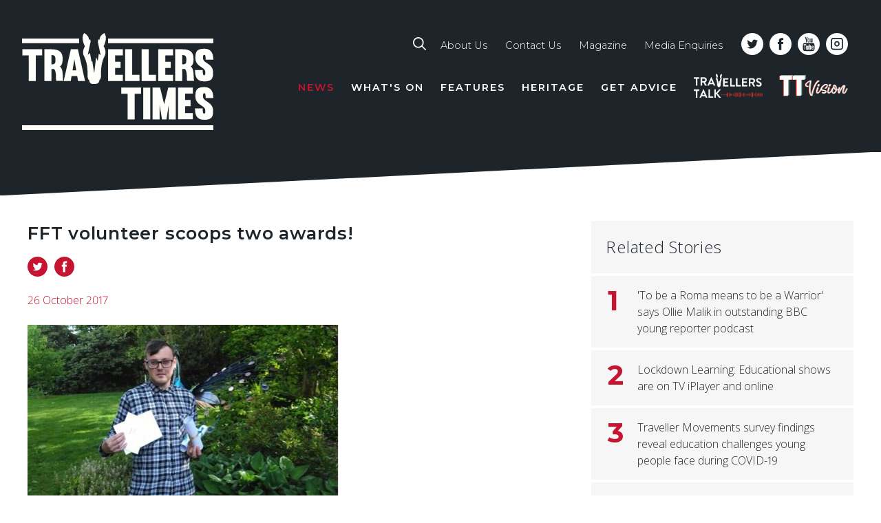

--- FILE ---
content_type: text/html; charset=UTF-8
request_url: https://www.travellerstimes.org.uk/news/2017/10/fft-volunteer-scoops-two-awards
body_size: 77995
content:

<!DOCTYPE html>
<html lang="en" dir="ltr" prefix="content: http://purl.org/rss/1.0/modules/content/  dc: http://purl.org/dc/terms/  foaf: http://xmlns.com/foaf/0.1/  og: http://ogp.me/ns#  rdfs: http://www.w3.org/2000/01/rdf-schema#  schema: http://schema.org/  sioc: http://rdfs.org/sioc/ns#  sioct: http://rdfs.org/sioc/types#  skos: http://www.w3.org/2004/02/skos/core#  xsd: http://www.w3.org/2001/XMLSchema# " class="no-js">
<head>
  <meta charset="utf-8" />
<meta name="description" content="Friends, Families and Travellers volunteer Dean Hodge has won two awards at the Mid Sussex District Council Volunteer of the Year Awards." />
<meta name="abstract" content="Friends, Families and Travellers volunteer Dean Hodge has won two awards at the Mid Sussex District Council Volunteer of the Year Awards." />
<meta name="keywords" content="FFT, volunteer, Dean, Hodge, scoops, two, awards, at, loca" />
<link rel="canonical" href="https://www.travellerstimes.org.uk/news/2017/10/fft-volunteer-scoops-two-awards" />
<link rel="image_src" href="https://www.travellerstimes.org.uk/sites/default/files/styles/featured_article/public/events/2018-02/fftdean1.jpg?itok=sL_kgiKh" />
<meta property="og:site_name" content="Travellers Times" />
<meta property="og:type" content="article" />
<meta property="og:url" content="https://www.travellerstimes.org.uk/news/2017/10/fft-volunteer-scoops-two-awards" />
<meta property="og:title" content="FFT volunteer scoops two awards!" />
<meta property="og:image" content="https://www.travellerstimes.org.uk/sites/default/files/styles/open_graph_image/public/events/2018-02/fftdean1.jpg?itok=_LBsWA_b" />
<meta property="og:image:url" content="https://www.travellerstimes.org.uk/sites/default/files/events/2018-02/fftdean1.jpg" />
<meta property="og:image:secure_url" content="https://www.travellerstimes.org.uk/sites/default/files/styles/open_graph_image/public/events/2018-02/fftdean1.jpg?itok=_LBsWA_b" />
<meta property="og:image:width" content="1200" />
<meta property="og:image:height" content="630" />
<meta name="Generator" content="Drupal 10 (https://www.drupal.org)" />
<meta name="MobileOptimized" content="width" />
<meta name="HandheldFriendly" content="true" />
<meta name="viewport" content="width=device-width, initial-scale=1.0" />
<script type="text/javascript" data-toolbar-anti-flicker-loading>(function() {
  const toolbarState = sessionStorage.getItem('Drupal.toolbar.toolbarState')
    ? JSON.parse(sessionStorage.getItem('Drupal.toolbar.toolbarState'))
    : false;
  // These are classes that toolbar typically adds to <body>, but this code
  // executes before the first paint, when <body> is not yet present. The
  // classes are added to <html> so styling immediately reflects the current
  // toolbar state. The classes are removed after the toolbar completes
  // initialization.
  const classesToAdd = ['toolbar-loading', 'toolbar-anti-flicker'];
  if (toolbarState) {
    const {
      orientation,
      hasActiveTab,
      isFixed,
      activeTray,
      activeTabId,
      isOriented,
      userButtonMinWidth
    } = toolbarState;

    classesToAdd.push(
      orientation ? `toolbar-` + orientation + `` : 'toolbar-horizontal',
    );
    if (hasActiveTab !== false) {
      classesToAdd.push('toolbar-tray-open');
    }
    if (isFixed) {
      classesToAdd.push('toolbar-fixed');
    }
    if (isOriented) {
      classesToAdd.push('toolbar-oriented');
    }

    if (activeTray) {
      // These styles are added so the active tab/tray styles are present
      // immediately instead of "flickering" on as the toolbar initializes. In
      // instances where a tray is lazy loaded, these styles facilitate the
      // lazy loaded tray appearing gracefully and without reflow.
      const styleContent = `
      .toolbar-loading #` + activeTabId + ` {
        background-image: linear-gradient(rgba(255, 255, 255, 0.25) 20%, transparent 200%);
      }
      .toolbar-loading #` + activeTabId + `-tray {
        display: block; box-shadow: -1px 0 5px 2px rgb(0 0 0 / 33%);
        border-right: 1px solid #aaa; background-color: #f5f5f5;
        z-index: 0;
      }
      .toolbar-loading.toolbar-vertical.toolbar-tray-open #` + activeTabId + `-tray {
        width: 15rem; height: 100vh;
      }
     .toolbar-loading.toolbar-horizontal :not(#` + activeTray + `) > .toolbar-lining {opacity: 0}`;

      const style = document.createElement('style');
      style.textContent = styleContent;
      style.setAttribute('data-toolbar-anti-flicker-loading', true);
      document.querySelector('head').appendChild(style);

      if (userButtonMinWidth) {
        const userButtonStyle = document.createElement('style');
        userButtonStyle.textContent = `#toolbar-item-user {min-width: ` + userButtonMinWidth +`px;}`
        document.querySelector('head').appendChild(userButtonStyle);
      }
    }
  }
  document.querySelector('html').classList.add(...classesToAdd);
})();</script>

    <title>FFT volunteer scoops two awards! FFT volunteer Dean Hodge scoops two awards at local Volunteer of the Year Awards!| Travellers Times</title>
    <!-- EO. Favicons  -->
    <link rel="apple-touch-icon" sizes="180x180" href="/themes/custom/tt/favicons/apple-touch-icon.png">
    <link rel="icon" type="image/png" sizes="32x32" href="/themes/custom/tt/favicons/favicon-32x32.png">
    <link rel="icon" type="image/png" sizes="16x16" href="/themes/custom/tt/favicons/favicon-16x16.png">
    <link rel="manifest" href="/themes/custom/tt/favicons/manifest.json">
    <link rel="mask-icon" href="/themes/custom/tt/favicons/safari-pinned-tab.svg" color="#181e21">
    <link rel="shortcut icon" href="/themes/custom/tt/favicons/favicon.ico">
    <meta name="apple-mobile-web-app-title" content="Travellers Times">
    <meta name="application-name" content="Travellers Times">
    <meta name="msapplication-config" content="/themes/custom/tt/favicons/browserconfig.xml">
    <meta name="theme-color" content="#181e21">
    <!-- EO. Favicons  -->
    <link href="https://fonts.googleapis.com/css?family=Montserrat:300,300i,600,600i,700|Open+Sans:300,700,300italic|Oswald" rel="stylesheet">
    <link rel="stylesheet" media="all" href="/sites/default/files/css/css_ogudal0m0FRTc0gUWdZskxKx7umWXsp-R6q9XSJmSaY.css?delta=0&amp;language=en&amp;theme=tt&amp;include=eJxdjuEOgkAMg1_o4B7JDFjG6Y5d1mHEp1diJOK_tvnSFhuCax4InEYlYDvpygAJI43mnBfzSlqenCKyqA2kHWLTsshvMnppgSRmonwJkixRz5bk0zj52kj75ib-nvqHerrSIzVyEqc24-CPpF-Xtg5aMPO0f7iXytZhuu0GJfh75wUWfVn7" />
<link rel="stylesheet" media="all" href="/sites/default/files/css/css_87CZipRCX0rUQTz8uJzgBrwfXlZfqA8KBjvx4s7opuc.css?delta=1&amp;language=en&amp;theme=tt&amp;include=eJxdjuEOgkAMg1_o4B7JDFjG6Y5d1mHEp1diJOK_tvnSFhuCax4InEYlYDvpygAJI43mnBfzSlqenCKyqA2kHWLTsshvMnppgSRmonwJkixRz5bk0zj52kj75ib-nvqHerrSIzVyEqc24-CPpF-Xtg5aMPO0f7iXytZhuu0GJfh75wUWfVn7" />

    
</head>
<body class="page-node-type-article no-sidebars narrow-header node-id-14 Site Site--path-node">

  <div id="app">

          <noscript><iframe src="https://www.googletagmanager.com/ns.html?id=GTM-N5W2F3JX"
                  height="0" width="0" style="display:none;visibility:hidden"></iframe></noscript>

    
            <div class="dialog-off-canvas-main-canvas" data-off-canvas-main-canvas>
    
<div role="document" class="Page">

            <a href="/upload?type=News" class="link-upload-article page">
            <span>Upload Your News</span>
        </a>
    
    
    
            <header class="PageSection PageSection--header">
            <div class="search-block-form Block Block--region- Block--search Block--search-form-block Block--" data-drupal-selector="search-block-form" role="search">
	    <div class="PageSection-container">
    	<a href="#" class="search-close"><span>Close</span><i></i></a>
		<div class="Block-content">
							<form action="/search/content" method="get" id="search-block-form" accept-charset="UTF-8" class="Form">
  <div class="js-form-item FormItem js-FormItem FormItem--type-search FormItem--keys js-form-type-search form-type-search js-form-item-keys js-FormItem-keys form-item-keys form-no-label">
      <label for="edit-keys" class="visually-hidden FormElement-label">Search</label>
            <div class="FormItem-children">    <input title="Enter the terms you wish to search for." placeholder="Search" data-drupal-selector="edit-keys" type="search" id="edit-keys" name="keys" value="" size="15" maxlength="128" class="form-search FormItem-input" />

    </div>  
        </div>
<div data-drupal-selector="edit-actions" class="form-actions js-form-wrapper js-FormWrapper FormWrapper Form-wrapper" id="edit-actions"><input data-drupal-selector="edit-submit" type="submit" id="edit-submit" value="Search" class="button js-form-submit form-submit FormItem-input" />
</div>

</form>

					</div>
	</div>
	    <svg class="angle" viewBox="0 0 200 15" preserveAspectRatio="none" xmlns="http://www.w3.org/2000/svg"><path d="m0 0v15h200z" fill="#fff"/></svg>
</div>
            <div class="PageSection-container">
                
<a href="/" title="Home" rel="home" class="site-logo">
  <svg clip-rule="evenodd" fill-rule="evenodd" stroke-linejoin="round" stroke-miterlimit="1.41421" viewBox="0 0 127 65" xmlns="http://www.w3.org/2000/svg"><g fill="#fefefa" id="lines"><path d="m0 3.6h37.65v3.15h-37.65z"/><path d="m0 60.9h126.075v3.15h-126.075z"/><path d="m56.7 3.6h69.375v3.15h-69.375z"/></g><g fill="#fefefa" id="words"><path d="m9.075 31.65h-4.65v-16.875h-4.2v-4.05h13.05v4.05h-4.2z"/><path d="m19.35 23.775v7.875h-4.65v-20.925h4.65c5.475 0 7.425 2.025 7.425 6.375 0 2.4-.45 4.2-1.8 4.95 2.475 1.875 1.575 7.125 2.175 9.525h-4.65c-.375-2.025.375-6.075-1.425-7.875h-1.725zm0-3.075c2.25 0 2.7-.6 2.7-2.925s-.45-3.225-2.7-3.225z"/><path d="m36.825 10.725 4.725 20.925h-4.65l-.525-3.225h-3.75l-.525 3.225h-4.65l4.725-20.925zm-3.525 13.95h2.4l-1.2-7.35z"/><path d="m61.35 18.975h3.6v4.05h-3.6v4.575h5.1v4.05h-9.75v-20.925h9.75v4.05h-5.1z"/><path d="m72.6 27.6h4.8v4.05h-9.45v-20.925h4.65z"/><path d="m83.475 27.6h4.8v4.05h-9.45v-20.925h4.65z"/><path d="m94.425 18.975h3.6v4.05h-3.6v4.575h5.1v4.05h-9.75v-20.925h9.75v4.05h-5.1z"/><path d="m105.6 23.775v7.875h-4.65v-20.925h4.65c5.475 0 7.425 2.025 7.425 6.375 0 2.4-.45 4.2-1.8 4.95 2.475 1.875 1.575 7.125 2.175 9.525h-4.65c-.375-2.025.375-6.075-1.425-7.875h-1.725zm0-3.075c2.25 0 2.7-.6 2.7-2.925s-.45-3.225-2.7-3.225z"/><path d="m119.25 16.5c0 3.675 6.675 3.45 6.675 9.525 0 3.525-.525 5.925-5.925 5.925-5.025 0-6-3.225-6-7.5h5.1c0 1.875 0 3.45.9 3.45.675 0 .825-.75.825-1.875 0-3.9-6.6-3.375-6.6-9.675 0-4.275 1.2-6 6-6 4.275 0 5.85 2.925 5.85 7.275h-5.1c0-2.55-.15-3.225-.825-3.225-.675.075-.9.45-.9 2.1z"/><path d="m74.25 57h-4.65v-16.875h-4.2v-4.05h13.05v4.05h-4.2z"/><path d="m79.875 36.075h4.65v20.925h-4.65z"/><path d="m96.675 47.55-1.5 9.45h-2.925l-1.575-9.45v9.45h-4.65v-20.925h4.95l2.7 10.95 2.7-10.95h4.95v20.925h-4.65z"/><path d="m107.475 44.25h3.6v4.05h-3.6v4.575h5.1v4.05h-9.75v-20.925h9.75v4.05h-5.1z"/><path d="m119.25 41.85c0 3.675 6.675 3.45 6.675 9.525 0 3.525-.525 5.925-5.925 5.925-5.025 0-6-3.225-6-7.5h5.1c0 1.875 0 3.45.9 3.45.675 0 .825-.75.825-1.875 0-3.9-6.6-3.375-6.6-9.675 0-4.275 1.2-6 6-6 4.275 0 5.85 2.925 5.85 7.275h-5.1c0-2.55-.15-3.225-.825-3.225s-.9.375-.9 2.1z"/><path d="m54.225 0s-3.45 1.875-3.075 4.425c0 0-.3-.075-.825-.225l-.375 1.575 1.875 8.925-1.2-1.05-.75 4.8-1.05-2.475-1.275 10.575-1.275-8.175-.45.75-1.05-6-1.425 1.275 1.875-8.925-.3-1.275c-.525.15-.9.225-.9.225.375-2.625-3.075-4.425-3.075-4.425-2.55 3.3.525 8.775.525 8.775s-2.325 3.375-.6 6.6c0 0 2.4 4.125 2.325 11.1 0 0-.375 3.825 1.05 4.65 0 0 .15 2.4 2.025 2.475 0 0 .45.075.975.075v-.075h1.125c.375 0 .6-.075.6-.075 1.875-.075 2.025-2.475 2.025-2.475 1.425-.75 1.05-4.65 1.05-4.65-.075-6.9 2.325-11.1 2.325-11.1 1.725-3.225-.6-6.6-.6-6.6s3-5.4.45-8.7z"/></g></svg>
</a>


<div class="search mobile">
	<a href="/search"><svg clip-rule="evenodd" fill-rule="evenodd" stroke-linejoin="round" stroke-miterlimit="1.41421" viewBox="0 0 24 24" xmlns="http://www.w3.org/2000/svg"><path d="m23.672 22.141-6.15-6.15c1.339-1.695 2.159-3.827 2.159-6.15 0-5.44-4.401-9.841-9.84-9.841-5.44 0-9.841 4.401-9.841 9.841 0 5.439 4.401 9.84 9.841 9.84 2.323 0 4.455-.793 6.15-2.159l6.15 6.15c.219.219.492.328.766.328.273 0 .574-.109.765-.328.437-.41.437-1.121 0-1.531zm-13.831-4.647c-4.237 0-7.654-3.417-7.654-7.653 0-4.237 3.417-7.654 7.654-7.654 4.236 0 7.653 3.417 7.653 7.654 0 4.236-3.417 7.653-7.653 7.653z" fill="#fff" fill-rule="nonzero"/></svg></a>
</div>
<button class="hamburger hamburger--squeeze" type="button" >
  <span class="hamburger-box">
    <span class="hamburger-inner"></span>
  </span>
</button>

  <div class="Region Region--header">
    
<nav role="navigation"
     aria-labelledby="block-toplinenavigation-menu" id="block-toplinenavigation" class="Block Block--system Block--system-menu-blocktop-line-navigation Block--menu Block--systemMenu Block--menu-top-line-navigation">
            
  <h2 class="u-visuallyHidden Block-title" id="block-toplinenavigation-menu">Top line navigation</h2>
  

  <div class="search ">
	<a href="/search"><svg clip-rule="evenodd" fill-rule="evenodd" stroke-linejoin="round" stroke-miterlimit="1.41421" viewBox="0 0 24 24" xmlns="http://www.w3.org/2000/svg"><path d="m23.672 22.141-6.15-6.15c1.339-1.695 2.159-3.827 2.159-6.15 0-5.44-4.401-9.841-9.84-9.841-5.44 0-9.841 4.401-9.841 9.841 0 5.439 4.401 9.84 9.841 9.84 2.323 0 4.455-.793 6.15-2.159l6.15 6.15c.219.219.492.328.766.328.273 0 .574-.109.765-.328.437-.41.437-1.121 0-1.531zm-13.831-4.647c-4.237 0-7.654-3.417-7.654-7.653 0-4.237 3.417-7.654 7.654-7.654 4.236 0 7.653 3.417 7.653 7.654 0 4.236-3.417 7.653-7.653 7.653z" fill="#fff" fill-rule="nonzero"/></svg></a>
</div>
      <div class="Block-content">
              
<section class="Menu Menu--top-line-navigation">
    
      
              
    <ul block="block-toplinenavigation" class="Menu-list Menu-list--level0">
                      <li class="Menu-item">
                    <a href="/about" class="Menu-link" data-drupal-link-system-path="node/2">About Us</a>
                  </li>
                      <li class="Menu-item">
                    <a href="/contact" class="Menu-link" data-drupal-link-system-path="node/3">Contact Us</a>
                  </li>
                      <li class="Menu-item">
                    <a href="/subscribe" title="" id="" name="" rel="" class="Menu-link" style="" target="" accesskey="" data-drupal-link-system-path="node/1307">Magazine</a>
                  </li>
                      <li class="Menu-item">
                    <a href="/media-enquiries" class="Menu-link" data-drupal-link-system-path="node/1576">Media Enquiries</a>
                  </li>
          </ul>
  
</section>


          </div>
  
  <div class="social-buttons">
    <a href="https://twitter.com/TravellersTimes" target="_blank" rel="noopener"><svg clip-rule="evenodd" fill-rule="evenodd" stroke-linejoin="round" stroke-miterlimit="1.41421" viewBox="0 0 32 32" xmlns="http://www.w3.org/2000/svg"><path d="m18.24 9.76c-1.387.533-2.293 1.813-2.187 3.253l.054.534-.534-.054c-2.026-.266-3.786-1.12-5.333-2.613l-.8-.747-.213.534c-.427 1.226-.16 2.506.693 3.36.427.48.32.533-.427.266-.266-.106-.48-.16-.533-.106-.053.053.213 1.12.427 1.493.266.587.906 1.12 1.546 1.44l.534.267h-.64c-.64 0-.64 0-.587.266.213.747 1.12 1.494 2.08 1.867l.693.213-.586.374c-.907.533-1.92.8-2.987.853-.48 0-.907.053-.907.107 0 .106 1.387.746 2.134 1.013 2.4.747 5.226.427 7.306-.853 1.494-.907 3.04-2.667 3.734-4.374.373-.906.746-2.613.746-3.413 0-.533.054-.587.64-1.227.374-.373.694-.746.8-.853.107-.213.107-.213-.48 0-.96.32-1.066.32-.64-.213.32-.374.747-1.014.747-1.227 0-.053-.16 0-.373.107-.214.106-.64.266-.96.373l-.587.213-.533-.373c-.32-.213-.747-.427-.96-.48-.48-.213-1.387-.213-1.867 0zm-2.24 22.24c-8.853 0-16-7.147-16-16s7.147-16 16-16 16 7.147 16 16-7.147 16-16 16z" fill="#fff" fill-rule="nonzero"/></svg></a>
    <a href="https://www.facebook.com/travellers.times" target="_blank" rel="noopener"><svg clip-rule="evenodd" fill-rule="evenodd" stroke-linejoin="round" stroke-miterlimit="1.41421" viewBox="0 0 32 32" xmlns="http://www.w3.org/2000/svg"><path d="m13.76 24.693h3.573v-8.693h2.4l.32-2.987h-2.72v-1.493c0-.8.054-1.227 1.174-1.227h1.493v-2.986h-2.4c-2.88 0-3.893 1.44-3.893 3.893v1.813h-1.814v2.987h1.814v8.693zm2.24 7.307c-8.853 0-16-7.147-16-16s7.147-16 16-16 16 7.147 16 16-7.147 16-16 16z" fill="#fff" fill-rule="nonzero"/></svg></a>
    <a href="https://www.youtube.com/channel/UCnMJxG0831r39OXyCvn8spw" target="_blank" rel="noopener"><svg clip-rule="evenodd" fill-rule="evenodd" stroke-linejoin="round" stroke-miterlimit="1.41421" viewBox="0 0 32 32" xmlns="http://www.w3.org/2000/svg"><g fill="#fff" fill-rule="nonzero"><path d="m16 0c-8.838 0-16 7.162-16 16s7.162 16 16 16 16-7.162 16-16-7.162-16-16-16zm2.413 7.718h1.037v4.218c0 .243 0 .371.012.403.026.16.103.243.244.243.204 0 .428-.16.659-.486v-4.378h1.037v5.735h-1.037v-.627c-.416.473-.807.704-1.191.704-.332 0-.563-.135-.665-.429-.058-.173-.096-.448-.096-.851zm-3.917 1.869c0-.614.102-1.062.326-1.35.288-.391.692-.589 1.21-.589s.928.198 1.21.589c.217.288.32.736.32 1.35v2.003c0 .608-.103 1.063-.32 1.351-.288.39-.692.589-1.21.589s-.922-.199-1.21-.589c-.224-.288-.326-.736-.326-1.351zm-2.778-3.827.82 3.021.78-3.021h1.165l-1.382 4.576v3.117h-1.152v-3.117c-.103-.55-.333-1.357-.704-2.432-.243-.71-.499-1.427-.743-2.144zm12.781 14.611c0 1.312-.006 2.695-.294 3.962-.205.902-.947 1.574-1.837 1.67-1.978.224-3.981.237-5.978.237h-.384-.384c-1.996 0-4-.013-5.977-.237-.89-.102-1.632-.768-1.837-1.67-.288-1.255-.294-2.624-.294-3.923v-.096c0-1.325.006-2.733.3-4.02.205-.902.948-1.574 1.837-1.67 1.978-.224 3.981-.237 5.978-.237h.781c1.996 0 4 .013 5.977.237.89.102 1.632.768 1.837 1.67.294 1.287.294 2.695.294 4.02v.057z"/><path d="m16.026 8.582c-.333 0-.493.263-.493.794v2.413c0 .531.16.793.493.793.332 0 .492-.262.492-.793v-2.413c.007-.525-.153-.794-.492-.794z"/><path d="m16.026 8.582c-.333 0-.493.263-.493.794v2.413c0 .531.16.793.493.793.332 0 .492-.262.492-.793v-2.413c.007-.525-.153-.794-.492-.794z"/><path d="m8.768 17.574h1.21v6.541h1.139v-6.541h1.235v-1.068h-3.584z"/><path d="m14.426 22.778c-.231.32-.442.48-.653.48-.135 0-.218-.077-.243-.237-.007-.032-.013-.16-.013-.397v-4.173h-1.024v4.487c0 .403.032.672.089.844.103.288.333.423.666.423.378 0 .768-.224 1.171-.698v.621h1.031v-5.67h-1.031v4.32z"/><path d="m19.251 19.014c-.141-.422-.409-.64-.819-.64-.378 0-.73.205-1.062.615v-2.483h-1.031v7.609h1.031v-.55c.345.422.697.627 1.062.627.41 0 .685-.218.819-.634.071-.243.103-.62.103-1.145v-2.259c.006-.538-.032-.909-.103-1.14zm-.921 3.482c0 .512-.154.762-.448.762-.167 0-.34-.084-.512-.25v-3.456c.172-.166.345-.25.512-.25.294 0 .448.263.448.775z"/><path d="m8.768 17.574h1.21v6.541h1.139v-6.541h1.235v-1.068h-3.584z"/><path d="m19.251 19.014c-.141-.422-.409-.64-.819-.64-.378 0-.73.205-1.062.615v-2.483h-1.031v7.609h1.031v-.55c.345.422.697.627 1.062.627.41 0 .685-.218.819-.634.071-.243.103-.62.103-1.145v-2.259c.006-.538-.032-.909-.103-1.14zm-.921 3.482c0 .512-.154.762-.448.762-.167 0-.34-.084-.512-.25v-3.456c.172-.166.345-.25.512-.25.294 0 .448.263.448.775z"/><path d="m23.238 21.466v-1.172c0-.608-.102-1.049-.313-1.337-.288-.391-.698-.583-1.216-.583-.525 0-.935.192-1.229.583-.218.288-.314.729-.314 1.337v1.991c0 .601.109 1.049.327 1.331.294.39.704.582 1.241.582.538 0 .96-.204 1.242-.614.128-.179.205-.384.237-.614.013-.103.019-.333.019-.66v-.153h-1.05c0 .409-.012.64-.019.697-.057.276-.211.41-.461.41-.352 0-.524-.262-.524-.787v-1.005h2.06zm-2.06-1.383c0-.525.172-.787.518-.787.339 0 .512.262.512.787v.525h-1.03z"/><path d="m14.426 22.778c-.231.32-.442.48-.653.48-.135 0-.218-.077-.243-.237-.007-.032-.013-.16-.013-.397v-4.173h-1.024v4.487c0 .403.032.672.089.844.103.288.333.423.666.423.378 0 .768-.224 1.171-.698v.621h1.031v-5.67h-1.031v4.32z"/></g></svg></a>
        <a href="https://www.instagram.com/travellers_times/" target="_blank" rel="noopener"><svg viewBox="0 0 32 32" version="1.1" xmlns="http://www.w3.org/2000/svg" xmlns:xlink="http://www.w3.org/1999/xlink" xml:space="preserve" xmlns:serif="http://www.serif.com/" style="fill-rule:evenodd;clip-rule:evenodd;stroke-linejoin:round;stroke-miterlimit:2;"><g><path d="M16,0c-8.804,0 -16,7.196 -16,16c0,8.804 7.196,16 16,16c8.804,0 16,-7.196 16,-16c0,-8.793 -7.196,-16 -16,-16Zm5.256,6.883l-10.512,0c-0.928,0.002 -1.819,0.371 -2.476,1.027c-0.657,0.657 -1.026,1.548 -1.028,2.477l0,10.511c0.002,0.929 0.371,1.82 1.028,2.477c0.657,0.656 1.548,1.026 2.476,1.027l10.512,-0c0.928,-0.001 1.819,-0.37 2.476,-1.027c0.657,-0.657 1.026,-1.548 1.028,-2.477l0,-10.511c-0.002,-0.929 -0.371,-1.82 -1.028,-2.477c-0.657,-0.657 -1.548,-1.025 -2.476,-1.027Zm1.751,14.015c-0.001,0.968 -0.784,1.751 -1.751,1.752l-10.512,-0c-0.967,-0.001 -1.75,-0.784 -1.751,-1.752l0,-10.511c0.001,-0.967 0.784,-1.751 1.751,-1.752l10.512,-0c0.967,0.001 1.75,0.785 1.751,1.752l0,10.511Zm-7.007,-9.163c-1.036,-0 -2.03,0.412 -2.763,1.144c-0.733,0.734 -1.144,1.727 -1.144,2.764c0,1.036 0.411,2.031 1.144,2.763c0.733,0.734 1.727,1.145 2.764,1.145c1.036,-0 2.03,-0.412 2.763,-1.145c0.733,-0.733 1.144,-1.727 1.144,-2.763c-0.001,-1.037 -0.413,-2.029 -1.145,-2.763c-0.734,-0.732 -1.727,-1.145 -2.763,-1.145Zm0,6.063c-0.872,-0 -1.658,-0.525 -1.991,-1.331c-0.334,-0.805 -0.15,-1.732 0.467,-2.349c0.617,-0.616 1.544,-0.801 2.349,-0.467c0.806,0.334 1.332,1.12 1.332,1.992c-0.002,1.19 -0.966,2.155 -2.157,2.155Z" style="fill:#fff;"/></g></svg></a>
  </div>

  <a href="/" class="ytt-return">Back to main website</a>

</nav>

<nav role="navigation"
     aria-labelledby="block-tt-main-menu-menu" id="block-tt-main-menu" class="Block Block--system Block--system-menu-blockmain Block--menu Block--systemMenu Block--menu-main">
            
  <h2 class="u-visuallyHidden Block-title" id="block-tt-main-menu-menu">Main navigation</h2>
  

  <div class="Block-content">
          
<section class="Menu Menu--main">
    
      
              
    <ul block="block-tt-main-menu" class="Menu-list Menu-list--level0">
      
                
                <li class="Menu-item Menu-item--activeTrail">
          


          
                              
                    <a href="/news" class="Menu-link Menu-link--activeTrail" data-drupal-link-system-path="news">News</a>

          
                      <div class="drop-menu-container">
                                    

<div class="Block Block--region- Block--content-listing Block--news-submenu Block--">
    
      <h2  class="Block-title"></h2>
    

    <div class="Block-content">
          <div class="filters filters-conditional">
    <a class="mobile-filter-handle">Filter  <span class="filter-arrow"></span></a>
    <div>
        <div class="filter-heading">Filter By</div>
        
            </div>
    <div>
                    <div class="filter-title">Regions</div>
            <div class="category-list region-map">
                <svg
                        width="100%"
                        height="100%"
                        viewBox="0 0 198 307"
                        version="1.1"
                        xmlns="http://www.w3.org/2000/svg"
                        xmlns:xlink="http://www.w3.org/1999/xlink"
                        xml:space="preserve"
                        xmlns:serif="http://www.serif.com/"
                        style="fill-rule:evenodd;clip-rule:evenodd;stroke-linejoin:round;stroke-miterlimit:1.41421;">
                        <g id="south-west" onclick="window.location='/news/south-west'" >
                            <path
                                    d="M126.825,282.834c-0.15,-0.525 -0.225,-1.05 -0.375,-1.575c-0.375,0 -0.525,-0.15 -0.675,-0.225c0,0 -0.075,0 -0.075,-0.075l-0.525,-0.3l0.375,-1.65c-0.825,-0.375 -1.2,-1.05 -1.575,-1.65c-0.075,-0.15 -0.225,-0.375 -0.3,-0.525l-0.075,-0.15l-0.15,-1.875l0.45,-0.225c1.2,-0.525 2.475,-0.525 3.75,0c0.75,0.3 1.5,0.75 2.25,1.125c0.075,0 0.075,0.075 0.15,0.075l0,-0.075c0,-0.075 0,-0.15 -0.075,-0.225c-0.075,-0.15 -0.075,-0.3 -0.15,-0.45c-0.15,-0.825 -0.225,-1.65 -0.375,-2.4c-0.15,-1.125 -0.375,-2.25 -0.525,-3.3c-0.15,-1.125 0.15,-1.725 1.275,-2.175c0.6,-0.225 1.2,-0.45 1.8,-0.675c0.075,0 0.075,-0.075 0.15,-0.3c0.075,-1.05 -0.075,-2.025 -0.525,-3c-0.225,-0.45 -0.75,-1.65 0.075,-2.775c-0.525,-0.975 -0.975,-1.95 -1.35,-2.925c-0.3,-0.675 -0.6,-1.35 -0.9,-2.025l-1.125,-2.925l0.075,-0.75c0.075,-0.75 0.225,-1.575 0.3,-2.325l0.15,-1.125c0.15,-1.125 0.3,-2.325 0.45,-3.45c0.075,-0.975 0.075,-2.025 0.075,-3.075l0,-0.075c0,0.075 -0.075,-0.075 -0.075,-0.075c-0.45,-0.45 -0.9,-0.9 -1.35,-1.35l-0.15,-0.15l-0.6,0.3l1.65,2.25l-1.275,0.15c-0.375,0.075 -0.75,0.075 -1.125,0.15c-0.825,0.075 -1.575,0.225 -2.325,0.225c-1.8,0 -3.6,0 -5.25,0.825c-0.225,0.15 -0.525,0.3 -0.9,0.225l-0.15,0c-0.375,-0.075 -0.975,-0.075 -1.275,-0.525c-0.45,-0.6 -0.975,-0.6 -1.875,-0.525l0,1.5c0.15,1.5 -0.75,2.175 -1.425,2.55c-0.675,0.375 -1.35,0.75 -1.95,1.125c-0.15,0.075 -0.3,0.15 -0.45,0.225l0,3.525c0.375,-0.45 0.825,-0.75 1.575,-0.825l0.45,-0.075l0.225,0.3c0.675,0.9 0.15,1.65 -0.075,1.95c-0.675,0.975 -1.35,1.95 -2.025,2.85l-0.225,0.225l-2.475,2.85c-0.075,0.075 -0.15,0.075 -0.15,0.15l-0.075,0.075c-0.375,0.45 -0.825,0.975 -1.275,1.425c-0.975,1.05 -1.95,2.175 -2.925,3.225c-0.375,0.45 -0.45,0.675 -0.45,0.975c0.075,0.75 0.15,1.425 0.225,2.175c0.075,0.975 -0.45,1.65 -1.425,1.8l-2.7,0.45c-0.525,0.075 -1.05,0.15 -1.575,0.15c-0.9,0.075 -1.8,0.15 -2.625,0.375c-1.2,0.225 -2.1,0.075 -3.075,-0.525l-0.15,-0.075c-0.45,-0.3 -1.125,-0.675 -1.425,-0.675c-0.6,0.075 -1.125,0 -1.65,-0.075c-0.225,0 -0.375,-0.075 -0.6,-0.075l-0.15,0l-1.275,-0.375c-0.15,0 -0.3,0 -0.45,0c-0.3,0 -0.6,-0.075 -0.825,0c-2.475,0.45 -5.025,0.9 -7.5,1.35l-0.15,0c-0.375,0.075 -0.525,0.15 -0.525,0.225c-0.075,0.075 0,0.3 0.075,0.6c0.15,0.375 0.3,0.675 0.45,0.975l0.375,0.75l-0.075,0.3c-0.3,0.825 -0.825,1.35 -1.35,1.8c-0.225,0.225 -0.45,0.45 -0.675,0.675c-1.05,1.35 -2.475,0.975 -2.925,0.9c-0.375,-0.075 -0.675,-0.15 -1.05,-0.3l-0.3,-0.075c-0.15,-0.075 -0.45,-0.15 -0.6,-0.15c0,0.075 -0.075,0.15 -0.075,0.225l-0.075,0.6l-0.075,0l-0.3,1.05l-0.075,1.2l3.225,9.675l-3.45,-5.85c-0.15,0.15 -0.3,0.375 -0.525,0.525c-0.375,0.3 -0.75,0.525 -1.125,0.825c-0.675,0.45 -1.275,0.975 -2.025,1.425c-0.675,0.45 -0.825,0.825 -0.75,1.275c0.075,0.9 -0.375,1.65 -1.2,1.95c-1.425,0.6 -2.55,1.05 -3.675,1.5c-0.225,0.075 -0.525,0.15 -0.75,0.15c-0.075,0 -0.225,0.075 -0.375,0.075c-0.075,0.225 0,0.675 0,0.9c0.15,1.35 -0.525,2.175 -1.125,2.7c-1.725,1.65 -3.375,3.225 -5.1,4.875l-2.025,1.95c-0.075,0.075 -0.225,0.225 -0.3,0.3c-0.375,0.375 -0.825,0.525 -1.275,0.45c-0.375,-0.075 -0.675,-0.225 -0.975,-0.525c-0.15,-0.225 -0.225,-0.3 -0.9,0c-0.225,0.075 -0.375,0.15 -0.525,0.225c-0.3,0.15 -0.6,0.3 -0.9,0.45c-0.975,0.225 -1.425,0.75 -1.65,1.8l-0.075,0.225c0,0.15 -0.075,0.375 -0.075,0.45c0,0 0.15,0.15 0.3,0.225c0.075,0 0.15,-0.075 0.225,-0.075c0.45,-0.15 0.9,-0.375 1.2,-0.6c0.375,-0.3 0.675,-0.675 0.975,-1.125c0.15,-0.225 0.3,-0.45 0.45,-0.6l0.375,-0.45l3.225,1.275c0.825,0.3 1.425,0.9 1.8,1.725c0.375,0.675 0.75,1.35 1.2,2.1c0.075,0.075 0.075,0.15 0.15,0.225l1.125,-0.975c-0.225,-0.15 -0.45,-0.375 -0.675,-0.525c-0.525,-0.45 -0.675,-0.9 -0.6,-1.35c0.075,-0.45 0.45,-0.825 1.125,-1.125l0.15,-0.075c0.6,-0.225 1.125,-0.45 1.8,-0.6c0.45,-0.15 0.525,-0.3 0.525,-0.375c0.45,-1.425 1.5,-2.175 3.15,-2.25l0.075,0c0.15,-0.075 0.375,-0.15 0.6,-0.15c0.225,0 0.375,0 0.6,-0.675c0.15,-0.375 0.3,-0.825 0.45,-1.2c0.15,-0.3 0.225,-0.6 0.375,-0.9c0.3,-0.825 1.05,-1.275 1.875,-1.2c0.225,0 0.45,0 0.675,0.075c0.6,0 1.275,0.075 1.95,0.225c0.6,0.15 0.9,0.075 1.275,-0.3c0.825,-0.75 1.725,-1.05 2.775,-0.9c0.375,0.075 0.75,0 1.2,0c0.675,-0.075 1.275,0.225 1.725,0.75c0.3,0.375 0.675,0.675 1.05,1.05c0,-0.075 0,-0.15 -0.075,-0.225l-0.525,-1.8l3.375,1.95l0.075,0.15c0.075,0.075 0.075,0.15 0.525,0.15c0.6,0.075 1.275,0.15 1.875,0.3c0.75,0.15 1.725,0.525 2.25,1.575c0.225,0.525 0.6,0.75 1.35,0.9c0.675,0.075 1.275,0.225 1.95,0.375c-0.225,-1.875 0.075,-2.175 1.95,-2.85c0.075,0 0.15,-0.075 0.375,-0.15c0.225,0 0.375,-0.075 0.45,-0.525c0,-0.15 0.075,-0.3 0.15,-0.45l-1.425,-1.65l1.575,-1.425c0,-0.075 0,-0.15 0,-0.225c0,-0.45 0,-0.9 0.15,-1.275c0.3,-0.9 0.75,-1.8 1.2,-2.625l0.15,-0.3c0.375,-0.75 1.125,-1.125 1.875,-0.975c0.375,0.075 0.75,0 1.2,-0.6c0.675,-0.825 1.5,-1.275 2.775,-1.5c1.575,-0.3 3,-0.75 4.275,-1.35l0.225,-0.075l2.4,-0.375l0.075,0c1.8,0.075 3.45,0.75 5.175,2.175c0.3,0.225 0.6,0.45 0.975,0.675c0.15,0.075 0.3,0.225 0.45,0.3l2.025,1.275c0,-0.075 0.075,-0.15 0.075,-0.225c0.3,-0.825 1.05,-1.275 1.95,-1.125l1.725,0.225c1.275,0.225 2.55,0.375 3.825,0.525c0.675,0.075 1.425,0.15 2.175,0.225c0.15,0 0.3,0 0.45,0c0,-0.075 0.075,-0.15 0.075,-0.225c0,-0.15 0,-0.3 0,-0.525l0,-0.15c0.075,-1.575 0.45,-2.025 2.025,-2.25l0.45,-0.075c0.45,-0.075 0.825,-0.075 1.275,-0.15l-0.15,-0.075l-0.3,-0.9Z"
                                    style="fill:#68aadd;fill-rule:nonzero;"/>
                        </g>
                        <g id="south-east" onclick="window.location='/news/south-east'" >
                            <path
                                    d="M192.225,262.359l-0.675,0.15c-1.875,0.375 -3.675,0.75 -5.475,1.05c-0.15,0 -0.825,0.15 -1.35,-0.225c-0.3,-0.225 -0.6,-0.45 -0.825,-0.675c-0.225,-0.15 -0.375,-0.3 -0.6,-0.45c-0.45,-0.3 -0.975,-0.675 -1.5,-0.975c-1.65,-0.825 -3.45,-1.275 -5.475,-1.725c-0.375,-0.075 -0.825,-0.15 -1.2,-0.225l-0.75,-0.15l-1.275,-0.825l0.3,-0.6c0.225,-0.525 0.75,-1.125 1.725,-1.125c1.2,-0.075 2.4,-0.15 3.6,-0.225c1.05,-0.075 1.725,-0.225 2.1,-0.975c0.225,-0.375 0.45,-0.675 0.675,-0.9c0.15,-0.15 0.3,-0.3 0.375,-0.45c0.075,-0.075 0.15,-0.225 0.225,-0.3c0.225,-0.3 0.45,-0.6 0.45,-0.825l0,-0.45c0.075,-1.2 0.225,-2.325 -0.75,-3.075c-0.3,-0.225 -0.3,-0.6 -0.3,-0.75c0,-0.075 0,-0.075 0,-0.15l-0.075,-0.675l0.675,-0.15c0.075,0 0.225,-0.075 0.3,-0.075c0.225,-0.075 0.525,-0.15 0.825,-0.15c0.75,-0.075 1.425,-0.075 2.175,-0.15c0.45,0 0.9,-0.075 1.275,-0.075l0.075,0c0.6,-0.525 1.2,-1.05 1.8,-1.575l-1.125,-0.9l1.125,-1.275c-1.8,-0.075 -3.3,-0.15 -4.65,-0.225c-1.125,0 -2.1,0 -2.925,0c-1.05,0.075 -1.8,-0.375 -2.1,-1.35c-0.225,-0.525 -0.3,-0.525 -0.525,-0.525l-0.675,0.075l-0.45,-1.8c-0.15,0 -0.3,0.075 -0.45,0.075c-0.3,0.075 -0.525,0.15 -0.825,0.225c-0.45,0.15 -0.825,0.225 -1.275,0.375c-0.375,0.075 -0.825,0 -1.2,-0.15c-0.15,-0.075 -0.3,-0.075 -0.375,-0.075c-0.075,0 -0.15,0.15 -0.15,0.225c-0.075,0.075 -0.075,0.225 -0.075,0.3c0,0.075 -0.075,0.15 -0.075,0.3l-0.225,0.9l-0.825,-0.375c-0.45,-0.225 -0.825,-0.525 -1.2,-0.75c-0.675,-0.525 -1.125,-0.825 -1.65,-0.75c-0.375,0.9 -1.35,0.9 -1.8,0.9c-0.075,0 -0.15,0 -0.225,0l-1.575,3.075l-0.675,-1.35c-0.225,-0.375 -0.375,-0.825 -0.6,-1.35c-0.075,-0.15 -0.075,-0.225 -0.15,-0.225c0,0 -0.075,0 -0.15,0.075c-0.375,0.15 -0.825,0.375 -1.2,0.6l-0.075,0.075c-0.3,0.15 -0.525,0.225 -0.825,0.225l-0.375,0l-1.125,-1.425l-0.3,-2.325l0,-0.075c-0.525,0 -1.125,-0.15 -1.425,-0.6c-0.375,-0.6 -0.75,-1.2 -1.05,-1.8c-0.075,-0.075 -0.15,-0.225 -0.15,-0.3c-1.2,-0.15 -1.425,-0.45 -1.8,-1.725c-0.075,-0.225 -0.75,-0.75 -0.975,-0.9c-0.225,0 -0.375,0.15 -0.45,0.45c-0.225,0.9 -0.9,1.275 -1.8,1.05c-0.15,0 -0.375,-0.075 -0.525,-0.075l-0.075,0.225l-0.525,2.025l-0.375,0.15c-0.75,0.3 -1.425,0.825 -2.175,1.35c-0.3,0.225 -0.6,0.45 -0.9,0.675c0.075,0.15 0.225,0.375 0.3,0.525c0.15,0.3 0.3,0.975 0,1.425c-0.375,0.525 -0.75,0.975 -1.2,1.5l-1.2,1.425l-1.425,-2.4c-0.375,0.075 -0.675,0.15 -0.975,0.3c-0.15,0.075 -0.375,0.15 -0.525,0.15c-0.075,0 -0.15,0 -0.225,0.075l0,0.075l0.075,0.375l-1.65,1.5l-0.15,0.075c-0.375,0.15 -0.75,0.3 -1.05,0.375c-0.15,0.075 -0.225,0.075 -0.375,0.15l-0.375,0.075c-1.125,0.15 -1.5,-0.825 -1.65,-1.2c-0.225,-0.675 -0.45,-1.35 -0.675,-2.1c-0.075,-0.3 -0.225,-0.6 -0.3,-0.975l-0.075,-0.15c-0.3,0.075 -0.675,0 -1.125,-0.075l-0.075,0c-0.075,0.3 -0.225,0.6 -0.3,0.9c-0.15,0.375 -0.225,0.675 -0.3,0.975c-0.3,1.275 -0.975,2.1 -2.1,2.55c-0.15,0.075 -0.225,0.15 -0.375,0.225l-0.075,0.075c-0.3,0.3 -0.45,0.675 -0.525,1.35l-0.075,0.9c-0.075,1.275 -0.225,2.625 -0.45,3.9c-0.225,1.2 -0.15,2.175 0.225,3c0.45,0.975 0.9,1.95 1.425,3l0.075,0.15l0,0.225l1.575,3.3l0,0.225c0,0.375 -0.15,0.75 -0.45,0.975c-0.075,0.075 -0.15,0.15 -0.15,0.15l0.075,0.075c0.225,0.3 0.3,0.6 0.3,0.825l0,0.075c0,0.075 0.075,0.225 0.075,0.3l0.075,0.375l-0.075,0.075l0.3,1.2l0.075,0.15l0,1.725c0.075,0.9 -0.375,1.5 -1.275,1.8c-0.525,0.15 -1.05,0.45 -1.575,0.675c-0.075,0 -0.15,0.075 -0.225,0.075l0.15,0.975c0.225,1.275 0.375,2.475 0.525,3.675l0.075,0.45c0.075,0.6 0.225,1.2 0.225,1.875c0,0.9 -0.225,1.5 -0.75,1.8c-0.525,0.3 -1.2,0.3 -2.025,-0.075c-0.45,-0.225 -0.825,-0.45 -1.2,-0.675c-0.075,0 -0.075,-0.075 -0.15,-0.075l-0.375,2.25c0.75,0.6 0.9,1.425 0.975,2.025c0,0.15 0.075,0.375 0.075,0.525l0.075,0c0.3,0.15 0.675,0.3 0.9,0.675c0.525,0.675 1.275,0.9 2.175,1.05c0.75,-1.125 1.05,-1.275 2.625,-1.65c0.375,-0.075 0.825,-0.15 1.2,-0.225c0.675,-0.15 0.75,-0.3 0.75,-0.3c0,0 0.075,-0.15 -0.3,-0.75c-0.15,-0.225 -0.3,-0.525 -0.375,-0.75c-0.075,-0.075 -0.075,-0.225 -0.15,-0.3l-0.225,-0.45l0.9,-1.125l0.525,0.225c0.075,0 0.15,0.075 0.3,0.075c0.3,0.075 0.6,0.225 0.9,0.45c0.6,0.45 1.2,0.9 1.725,1.35c0.525,0.375 1.05,0.825 1.575,1.2c0.375,0.3 0.45,0.3 0.525,0.3c0.75,0 1.425,-0.075 2.175,-0.15l0.3,0l0.15,0.15l1.65,-0.15l0.675,0.375c0.6,0.3 1.2,0.675 1.725,0.975c0.075,0.075 0.15,0.075 0.225,0.15c0.075,-0.075 0.075,-0.15 0.075,-0.225c0.375,-0.9 1.05,-1.35 2.025,-1.425c1.275,-0.15 2.625,-0.45 3.825,-0.675l1.125,-0.225c0.9,-0.15 1.8,-0.375 2.7,-0.525l0.45,-0.075l0.15,0.075l2.325,-0.15l0.3,0.15c0.075,0 0.075,0.075 0.15,0.075c2.325,0.75 4.65,1.5 6.975,2.25c0.525,0.15 1.05,0.3 1.2,0.3c0.15,-0.075 0.45,-0.525 0.825,-0.975l0.15,-0.15c0.15,-0.225 0.3,-0.45 0.525,-0.6l0.225,-0.225c0.375,-0.3 0.75,-0.675 1.275,-0.9c0.525,-0.225 1.125,-0.375 1.65,-0.525c0.3,-0.075 0.6,-0.15 0.9,-0.3c0.3,-0.075 0.6,-0.15 0.825,-0.3c1.125,-0.375 2.175,-0.675 3,-1.5c0.375,-0.375 0.825,-0.675 1.275,-0.975c0.225,-0.15 0.375,-0.225 0.6,-0.375l0.225,-0.15l1.425,0l0.225,0.15c0.3,0.225 0.6,0.375 0.825,0.375l0,-0.075c0.075,-0.45 0.15,-0.975 0.3,-1.425c0.15,-0.45 0.375,-0.9 0.6,-1.35c0.15,-0.225 0.3,-0.525 0.375,-0.75c0.375,-0.825 1.05,-1.125 1.575,-1.2c1.05,-0.225 2.1,-0.45 3,-1.125c0.75,-0.525 1.5,-1.05 2.25,-1.5c0.225,-0.15 0.375,-0.225 0.6,-0.375l-0.6,-2.925c0,-0.825 -0.225,-1.875 0.15,-2.925Z"
                                    style="fill:#68aadd;fill-rule:nonzero;"/>
                        </g>
                        <g id="north" onclick="window.location='/news/north-england'" >
                            <path
                                    d="M137.25,153.384c-1.275,-1.125 -2.1,-2.4 -2.4,-3.9c0,-0.15 -0.15,-0.3 -0.225,-0.525c-0.075,-0.15 -0.15,-0.375 -0.3,-0.525l-0.075,-0.15l-0.3,-1.275l-1.725,-5.175l-0.375,-1.275l-0.075,-0.6c-0.15,-0.75 -0.225,-1.35 -0.3,-2.025c-0.15,-0.825 -0.225,-1.65 -0.3,-2.4c-0.15,-0.975 -0.3,-2.025 -0.375,-3c-0.375,-2.4 -0.75,-4.725 -1.125,-7.05c-0.075,-0.3 -0.225,-0.675 -0.375,-0.9c-0.375,-0.525 -0.825,-0.975 -1.35,-1.5l-5.475,-5.475l-1.725,1.725c-0.3,0.3 -0.525,0.6 -0.825,0.9c-0.45,0.525 -0.975,1.05 -1.5,1.5c-0.225,0.15 -0.225,0.225 0,0.6c0.45,0.9 0.9,1.875 1.35,2.775c0.3,0.675 0.675,1.35 0.975,2.025c0.3,0.675 0.225,1.35 -0.3,1.95c-0.45,0.45 -0.825,0.9 -1.275,1.35c-0.6,0.6 -1.2,1.275 -1.8,1.875c-0.525,0.525 -1.125,0.825 -1.8,0.825c-0.45,0 -0.975,0 -1.425,0l-0.225,0l-0.3,0.45c-0.375,0.6 -0.75,1.125 -1.125,1.725l-0.15,0.225c-0.225,0.3 -0.375,0.525 -0.525,0.75l-1.5,2.325c-0.3,0.3 -0.525,0.6 -0.75,0.825c-1.05,0.975 -2.175,1.95 -3.525,3.075c-0.75,0.675 -1.65,1.275 -2.775,1.35c0,0.15 -0.075,0.3 -0.075,0.45c-0.3,1.425 -0.9,1.875 -2.325,1.65c-0.15,0 -0.375,0 -0.6,0.075c-0.225,0.075 -0.375,0.15 -0.6,0.3c-0.225,0.15 -0.45,0.225 -0.75,0.375c-0.45,0.15 -0.675,0.45 -0.9,1.05c-0.525,1.575 -1.2,3.3 -2.475,4.8c-0.45,0.525 -0.825,1.125 -1.05,1.8c-0.225,0.6 -0.45,1.275 -0.6,1.95c-0.15,0.6 -0.375,1.275 -0.6,1.875c-0.15,0.45 -0.075,0.825 0.225,1.425c0.45,0.825 0.9,1.65 1.35,2.475c0.525,0.975 1.05,2.025 1.65,3c0.45,0.9 0.975,1.725 1.5,2.625l0.3,0.525c0.525,-0.375 1.35,-0.825 2.475,-0.3l0.6,0.3l-0.45,1.275c-0.15,0.375 -0.3,0.825 -0.375,1.2c-0.15,0.375 -0.15,0.6 0,0.825c0.15,-0.225 0.3,-0.375 0.45,-0.6c0.15,-0.225 0.3,-0.45 0.45,-0.675c0.225,-0.375 0.525,-0.825 0.825,-1.2c0.375,-0.45 0.75,-0.675 1.275,-0.675c0.45,0 0.825,0.3 1.2,0.825c0.075,0.15 0.15,0.3 0.3,0.45c0.525,-0.375 1.05,-0.6 1.5,-0.75l0.675,-0.225l0.6,1.575c0.075,0.15 0.075,0.225 0.15,0.375c1.125,2.025 0.975,2.4 -0.975,3.6c-0.075,0 -0.15,0.075 -0.225,0.15c0,0.075 0.075,0.15 0.075,0.225c0.225,0.45 0.375,0.9 0.6,1.35l0.6,1.35l-0.6,0.3c-0.225,0.15 -0.525,0.225 -0.75,0.375c-0.525,0.3 -0.975,0.525 -1.5,0.75c-0.9,0.375 -0.975,0.6 -0.9,1.125c0.075,0.3 0,0.525 -0.075,0.75c-0.3,1.35 -0.15,2.325 0.45,3.15c0.375,0.45 0.525,0.975 0.75,1.425l0.375,0.825l-0.3,0.375l-0.6,0.75c-0.3,0.525 -0.6,1.05 -0.9,1.65c-0.3,0.6 -0.675,1.2 -0.975,1.8c-0.075,0.075 -0.075,0.225 0,0.45c0.3,0.675 0.525,1.425 0.825,2.325c0.375,1.125 0.15,1.65 -0.9,2.25c-0.525,0.3 -1.05,0.525 -1.575,0.75l-0.15,0.075l0.675,1.875l0.45,0.6c0.3,0.3 0.6,0.525 0.9,0.825c0.75,0.675 1.425,1.275 2.1,1.95c0.375,0.375 0.825,0.75 0.75,1.35c-0.075,0.45 -0.3,0.675 -0.675,0.975c0.975,0.975 1.425,2.1 1.725,3.15c0.3,1.05 0.45,1.125 0.975,1.05c0.375,-0.075 0.6,0.15 0.75,0.225l0.075,0c0.225,0.075 0.45,0.075 0.525,0.075c0.15,0 0.3,-0.075 0.45,-0.075c0.225,-0.075 0.525,-0.15 0.9,-0.15c0.15,0 0.375,0 0.6,0.15c0.525,0.225 0.75,0.75 1.05,1.125c0,0.075 0.075,0.075 0.075,0.15c0.075,-0.075 0.15,-0.075 0.225,-0.15c0.675,-0.375 1.275,-0.675 1.95,-1.125c0,0 0.075,-0.225 0.15,-0.45c0.075,-0.825 0.45,-1.5 1.2,-1.95l0.225,-0.15c0.225,-0.15 0.525,-0.3 0.75,-0.45c0.75,-0.375 1.425,-0.9 2.175,-1.8c0.45,-0.6 1.125,-1.05 1.725,-1.5c0.45,-0.3 0.975,-0.525 1.5,-0.825c0.075,0 0.15,-0.075 0.225,-0.075c-0.075,-0.825 -0.3,-1.725 -0.6,-2.55c-0.15,-0.45 -0.225,-0.9 -0.375,-1.35l-0.075,-0.15l0.3,-1.2l-0.075,-0.15c-0.3,-0.9 0.15,-1.575 0.45,-2.025c0.075,-0.075 0.075,-0.15 0.15,-0.225c0.375,-0.6 0.825,-1.275 1.2,-1.875l0.6,-0.975l2.7,-1.2l0.45,1.875l1.2,1.875c0.975,1.5 1.875,3 2.775,4.425c0.075,0 0.15,0.075 0.225,0.075c0.75,0 1.5,-0.075 2.175,-0.225c1.5,-0.375 3.075,-0.6 4.65,0.3l0.225,-0.3c0.525,-0.825 1.05,-1.65 1.575,-2.4c0.375,-0.525 0.75,-0.9 1.2,-0.975c0.45,-0.075 0.825,-0.375 1.05,-0.9l0.225,-0.375c0.225,-0.45 0.45,-0.9 0.6,-1.275c0.225,-0.825 0.45,-1.65 0.675,-2.475c0.075,-0.375 0.15,-0.675 0.225,-0.975l0.075,-0.3l1.5,-0.75c0.075,0 0.225,-0.075 0.375,-0.225c0.15,-0.15 0.3,-0.225 0.525,-0.375c0.15,-0.15 0.3,-0.225 0.45,-0.375l0.15,-0.075c0.675,-0.45 1.425,-0.975 2.475,-1.05c0.9,-0.075 1.8,-0.3 2.625,-0.525c0.9,-0.225 2.175,-0.6 3.375,-1.05c1.2,-0.45 2.175,-0.225 2.925,0.675c0.525,0.6 1.125,1.125 1.65,1.65l0.825,0.825c0.6,0.075 1.275,0.225 2.1,0.3l-6.975,-13.05l0.9,-0.675c0.3,-0.225 0.525,-0.45 0.75,-0.6c0.15,-0.075 0.225,-0.225 0.375,-0.3l-0.675,-0.375l-1.275,-0.975l-0.075,-0.15c-0.075,-0.075 -0.075,-0.15 -0.15,-0.225c-0.525,-0.825 -1.05,-1.65 -1.575,-2.475c-1.275,-1.95 -2.55,-3.9 -3.75,-5.925c-0.3,-0.525 -0.675,-0.9 -1.2,-1.125c-2.925,-1.425 -6.3,-3.15 -9.675,-4.875l-0.15,-0.15l-1.725,-1.725c-0.3,-0.3 -0.525,-0.6 -0.825,-0.9Z"
                                    style="fill:#68aadd;fill-rule:nonzero;"/>
                        </g>
                        <g id="midlands" onclick="window.location='/news/midlands'" >
                            <path
                                    d="M160.125,189.009c-0.9,-0.9 -1.875,-1.8 -2.7,-2.7c-0.525,-0.6 -1.125,-0.675 -1.8,-0.525c-1.2,0.225 -2.4,0.375 -3.675,0.375c-1.425,-0.075 -2.925,0.225 -4.125,1.275c-0.75,0.6 -1.575,1.05 -2.475,1.65c0,0.825 -0.45,1.725 -0.675,2.55l-0.825,2.025c-0.525,0.975 -1.05,1.65 -2.025,1.95c-0.3,0.075 -0.6,0.525 -0.825,0.825c-0.375,0.525 -0.6,1.125 -0.975,1.65c-0.15,0.225 -0.3,0.45 -0.375,0.75l-0.825,0.9c-0.525,-0.225 -1.05,-0.45 -1.575,-0.675c-0.45,-0.15 -0.9,-0.375 -1.35,-0.375c-1.2,0.075 -2.325,0.375 -3.525,0.525c-1.425,0.225 -1.875,0 -2.625,-1.2c-0.975,-1.65 -2.025,-3.225 -3,-4.875c-0.375,-0.6 -0.75,-0.975 -1.575,-1.2c-0.6,1.425 -2.175,2.325 -1.8,4.2c0,0.075 0,0.15 -0.075,0.225c-0.375,0.675 -0.225,1.5 -0.075,2.175c0.15,0.9 0.45,1.8 0.675,2.625l0,1.05l-0.375,0.375l-0.075,0c-1.275,0.6 -2.775,0.975 -3.6,2.25c-0.675,1.05 -1.5,1.725 -2.625,2.175c-0.825,0.375 -1.35,0.975 -1.2,1.95c0,0.075 0,0.225 0,0.3l-1.2,0.9c-0.45,0.225 -0.9,0.45 -1.35,0.675c-0.525,0.225 -1.05,0.525 -1.65,0.75c-0.375,-0.6 -0.525,-1.2 -0.975,-1.5c-0.525,-0.375 -1.125,-0.075 -1.725,0.225c0.15,1.35 -0.525,2.175 -1.65,2.775l-3.825,-2.025c-0.075,-0.075 -0.225,0.075 -0.3,0.075c-0.375,0.15 -0.825,0.375 -1.2,0.45c-0.525,0.075 -0.75,0.375 -0.825,0.9c-0.225,1.05 -0.525,2.175 -0.825,3.3c1.125,0.75 2.25,1.425 3.45,2.175c-0.225,0.45 -0.45,0.75 -0.6,1.05c-0.75,1.2 -1.5,2.475 -2.325,3.6c-0.375,0.525 -0.375,0.9 0.075,1.275c0.825,-0.15 1.275,-1.125 2.325,-0.675c-0.15,0.675 -0.15,1.35 -0.45,1.95c-0.15,0.3 -0.525,0.525 -0.9,0.675c-0.525,0.225 -1.05,0.375 -1.575,0.45c-0.825,0.075 -1.2,0.6 -1.725,1.2c0.9,0.75 1.65,1.425 2.475,2.1c0.6,0.45 1.125,0.675 1.725,0.6l0.6,0.225l0.075,1.125c-0.75,1.8 -1.65,3.525 -2.625,5.1c-0.375,0.6 -0.45,1.2 -0.375,1.8c0.3,2.175 1.2,4.125 2.475,5.925c0.3,0.375 0.675,0.6 1.05,0.3c1.05,-0.75 1.725,-0.15 2.325,0.6c0.225,0.225 0.375,0.525 0.6,0.75c1.05,1.5 2.4,1.725 3.975,0.825c0.3,-0.15 0.6,-0.45 0.9,-0.525c1.275,-0.45 1.5,-1.35 1.35,-2.55c0,-0.3 -0.075,-0.525 -0.15,-0.825c0,-0.3 -0.075,-0.675 -0.075,-1.125c0.6,0 1.125,0 1.575,0l1.575,-0.15c0.525,0.45 0.975,0.825 1.425,1.2c0.375,-0.15 0.675,-0.15 0.975,-0.3c1.275,-0.675 2.625,-0.825 4.05,-0.825c1.125,0 2.25,-0.15 3.525,-0.3c-0.375,-0.6 -0.675,-1.05 -1.05,-1.65c0.675,-0.375 1.35,-0.75 2.1,-1.2l0.6,-0.3c1.575,1.05 2.775,2.325 2.775,4.425c0,0.15 0,0.3 0,0.6c1.725,-1.125 1.725,-1.125 2.325,-2.775c0.075,-0.3 0.225,-0.6 0.375,-0.9c0.6,-1.65 0.6,-1.65 2.325,-1.2c0.3,-0.6 0.6,-1.2 0.825,-1.875l0.9,0.525c0.075,0.15 0.15,0.225 0.3,0.375c0.375,0.45 0.675,0.975 0.975,1.5c-0.525,0.3 -0.825,0.45 -1.275,0.675c0.075,0.375 0.15,0.75 0.3,1.125c0.675,2.1 0.75,2.175 2.775,1.05c0.075,0 0.075,-0.15 0.15,-0.15c0,-1.2 0,-1.2 1.05,-1.5c0.45,-0.15 0.825,-0.225 1.275,-0.3c1.425,-0.375 1.425,-0.375 2.325,0.75c0.075,0.075 0.15,0.075 0.225,0.075c0.375,-0.3 0.675,-0.6 1.05,-0.975c-0.375,-0.6 -0.675,-1.05 -1.05,-1.65c0.975,-0.675 1.8,-1.425 2.85,-2.025c1.05,-0.6 1.575,-1.5 1.8,-2.625c0.225,-0.975 0.3,-1.05 1.275,-0.825c0.6,0.15 0.975,0.075 1.2,-0.6c0.15,-0.375 0.45,-0.6 0.675,-0.975c0,0 0,-0.225 0,-0.375c-0.525,-1.275 0.225,-1.95 1.2,-2.475c0.15,-0.075 0.3,-0.225 0.525,-0.3c0.9,-0.525 0.825,-1.5 0.975,-2.325c0,-0.15 -0.15,-0.375 -0.3,-0.45c-0.825,-0.45 -1.125,-1.05 -1.05,-2.025c-1.275,0.15 -1.5,-0.75 -1.65,-1.65c-0.075,0.075 -0.15,0.225 -0.225,0.3l0.9,-1.35c0.3,-0.075 0.525,-0.15 0.675,-0.225c0.75,-0.3 1.575,-0.825 2.325,-0.825c2.25,-0.075 4.5,0 6.825,0c0.075,-0.3 0.225,-0.675 0.3,-1.125c0.15,-0.825 0.75,-1.2 1.5,-1.2c1.575,0.075 2.175,-0.975 2.85,-2.175c-0.45,-0.3 -0.75,-0.525 -1.125,-0.75c-1.05,-0.6 -2.025,-1.05 -3.075,-1.65c-0.75,-0.45 -0.825,-0.75 -0.3,-1.425c1.05,-1.275 2.25,-2.475 3.3,-3.825c0.825,-0.975 1.95,-1.875 1.95,-3.375c0,-1.35 0.225,-2.7 -0.525,-4.05c-1.05,-1.95 -1.8,-3.975 -2.7,-6c-0.525,-1.275 -1.5,-2.175 -2.7,-2.7c-0.9,-0.375 -1.95,-1.125 -2.85,-2.025Z"
                                    style="fill:#68aadd;fill-rule:nonzero;"/>
                        </g>
                        <g id="east-anglia" onclick="window.location='/news/east-anglia'" >
                            <path
                                    d="M197.55,223.884l-0.45,-2.025l0,-0.675c-0.075,-0.375 -0.15,-0.825 -0.225,-1.2c-0.15,-0.75 -0.3,-1.5 -0.375,-2.25c-0.075,-0.45 -0.225,-0.825 -0.6,-1.125l-1.875,-1.575c-1.275,-1.125 -2.625,-2.175 -3.9,-3.3l-0.075,-0.075c-0.225,-0.225 -0.525,-0.45 -0.75,-0.525c-0.3,-0.075 -0.675,-0.15 -0.975,-0.225c-1.425,-0.3 -2.85,-0.6 -4.275,-0.675c-2.1,-0.075 -4.2,-0.075 -6.225,-0.075c-0.975,0 -2.025,0 -3,0l-0.15,0l-0.075,0.075l-0.15,0.45c-0.45,1.05 -0.9,2.175 -1.35,3.225c-0.075,0.225 -0.15,0.45 -0.3,0.675c-0.225,0.75 -0.525,1.575 -1.275,2.175l-0.375,0.3l-1.725,-0.9l0,0.075c-0.3,0.45 -0.675,0.975 -1.125,1.35l-0.15,0.15l-1.5,0.675l-0.15,0c-0.225,0 -0.75,0 -0.825,0.075c-0.075,0.075 -0.15,0.45 -0.225,0.675c-0.075,0.375 -0.225,0.675 -0.45,1.05c-0.075,0.15 -0.15,0.375 -0.225,0.525l-0.375,0.9l-0.75,-0.6c-0.75,-0.525 -1.5,-0.525 -2.4,-0.525l-3.3,0c-1.125,-0.075 -2.1,0.525 -3.15,1.05l0.075,0.15l1.65,0.225l-0.15,0.825c-0.15,0.825 0.075,1.125 0.525,1.425c0.6,0.375 0.75,1.275 0.75,1.725c-0.075,1.65 -0.75,2.85 -2.025,3.45c-0.15,0.075 -0.3,0.15 -0.45,0.3c-0.15,0.075 -0.3,0.225 -0.3,0.375c0,0.15 0.075,0.3 0.225,0.45l0.075,0.075c0.075,0.15 0.225,0.225 0.3,0.3c0.75,0.45 1.575,1.125 1.95,2.175c0.225,0 0.525,0 0.825,0.15c0.45,0.225 0.75,0.6 0.9,1.2c0.075,0.15 0.15,0.3 0.3,0.525c0.15,0.225 0.3,0.375 0.45,0.675c0.225,0.525 0.3,0.525 0.45,0.525c0.6,-0.075 1.05,0.15 1.2,0.375c0.3,0.3 0.45,0.75 0.45,1.425l0,0.825c0,0.375 0.075,0.6 0.15,0.9c1.725,-0.675 2.4,-0.825 3.225,-0.075c0.15,-0.15 0.3,-0.3 0.45,-0.45c0.375,-0.3 0.825,-0.375 1.35,-0.375c0.075,-0.15 0.15,-0.3 0.225,-0.45c0.15,-0.225 0.6,-0.6 0.975,-0.675l0.3,-0.075l0.3,0.225c0.15,0.075 0.375,0.15 0.6,0.15c0.525,0.075 1.275,0.15 1.725,0.825l0.3,-0.75l0.45,0.45l1.575,-0.6l0.15,0c0.3,0 0.6,0.15 0.825,0.375c0.075,0 0.15,0 0.225,-0.075c0.675,-0.15 1.425,-0.375 2.175,-0.6l1.65,-0.45l0.6,2.175c0.75,0.3 1.125,0.975 1.35,1.5c0.075,0.15 0.15,0.3 0.225,0.45l0.3,0c0.6,-0.075 1.125,-0.075 1.725,-0.15c0.3,0 0.6,-0.075 0.975,-0.075c0.15,0 0.3,0 0.45,0c1.95,0.15 3.9,0.3 5.85,0.45c0.3,0 0.525,-0.075 0.75,-0.3l0.075,-0.15c0.45,-0.525 0.9,-1.05 1.35,-1.5c0.375,-0.375 0.75,-0.675 1.05,-1.05c0.45,-0.375 0.825,-0.75 1.275,-1.2c0.15,-0.15 0.225,-0.375 0.3,-0.675c0.825,-3.6 1.575,-7.125 2.325,-10.65c0.3,-0.525 0.3,-1.275 0.3,-2.025Z"
                                    style="fill:#68aadd;fill-rule:nonzero;"/>
                        </g>
                        <g id="wales" onclick="window.location='/news/wales'" >
                            <path 
                                d="M82.5,222.834L82.425,222.834L82.425,222.759C82.125,222.309 81.9,221.859 81.6,221.409L81.525,221.259C81.6,221.259 81.6,221.184 81.675,221.109C81.787,220.968 81.9,220.817 82.012,220.663L82.237,220.355C82.35,220.201 82.462,220.05 82.575,219.909C83.175,219.234 83.625,218.034 82.65,216.534C82.5,216.384 82.425,216.234 82.35,216.084L82.2,215.859C81.825,215.259 81.675,214.959 81.825,214.434C81.975,213.909 81.9,213.384 81.75,212.934L84.45,211.134L83.325,210.534C83.175,210.459 83.025,210.384 82.95,210.309C82.65,210.084 82.275,209.859 81.9,209.934C80.85,210.084 79.8,210.234 78.825,210.384L77.925,210.534C77.892,210.534 77.859,210.548 77.827,210.565L77.798,210.578C77.766,210.595 77.733,210.609 77.7,210.609C75.6,210.384 74.25,211.584 72.975,212.634C72.525,213.009 72.375,213.309 72.225,213.759L71.25,213.084L70.65,213.309C70.88,213.046 71.095,212.77 71.309,212.491L71.491,212.252C71.705,211.973 71.92,211.697 72.15,211.434L72.225,211.434C73.2,211.434 73.875,210.834 74.4,210.384C74.55,210.159 74.775,210.009 75,209.859C75.3,209.634 75.6,209.409 75.9,209.184C76.05,209.034 76.275,208.884 76.5,208.734C76.875,208.509 77.925,207.759 77.775,206.259C77.7,205.359 78,204.759 78.675,204.159C79.05,203.859 79.425,203.484 79.8,203.034C80.1,202.584 80.55,202.284 81.15,202.059C81.45,201.984 81.825,201.909 82.35,201.834L84.375,201.384L86.625,200.484C87.3,200.184 87.675,199.959 87.825,199.584C89.55,200.409 91.35,200.484 93.225,199.734C93.75,199.509 94.275,199.284 94.875,199.134C95.4,198.984 95.85,198.834 96.3,198.684C96.675,198.534 96.975,198.534 97.425,198.984C98.25,199.809 99.15,200.484 99.975,201.234L100.5,201.684C101.1,202.209 101.55,202.359 102,202.134C102.225,201.984 102.225,201.984 102.675,202.434C102.817,202.505 102.891,202.643 102.962,202.721L101.775,203.559L102.375,204.234C102.525,204.384 102.675,204.459 102.75,204.609C102.975,204.834 103.2,205.134 103.5,205.359C104.175,205.884 104.55,206.559 104.775,207.384C104.85,207.534 104.85,207.684 104.925,207.834L105,207.984C105.15,208.434 105.375,209.259 105.975,209.784C105.75,209.784 105.525,209.859 105.225,209.934C105.15,209.859 104.925,209.559 104.775,209.334L104.325,208.734L103.425,209.184C103.2,209.334 102.975,209.484 102.75,209.559C102.675,209.559 102.525,209.634 102.45,209.709C102.3,209.784 102.15,209.859 102.075,209.859C101.139,209.926 100.501,210.35 100.108,211.025L100.141,211.031L99.394,214.016L99.348,214.07C99.281,214.465 99.207,214.854 99.075,215.184C98.625,216.609 99.6,217.134 99.975,217.359C100.575,217.659 101.1,217.959 101.7,218.334C101.775,218.409 101.85,218.409 101.925,218.484C101.85,218.559 101.85,218.634 101.775,218.709C101.625,218.934 101.4,219.234 101.25,219.534C100.8,220.359 100.275,221.259 99.675,222.009C99,222.909 99.3,223.809 99.45,224.484C99.45,224.559 99.525,224.709 99.525,224.859C99.6,224.934 99.6,224.934 99.6,225.009C99.225,225.159 98.775,225.309 98.4,225.609C97.875,226.059 97.35,226.659 97.35,227.334C97.35,228.084 97.875,228.609 98.475,229.134C98.7,229.359 98.925,229.509 99.15,229.734C99.675,230.184 100.2,230.634 100.65,231.084C101.1,231.534 101.55,231.684 102,231.684C101.625,232.659 101.175,233.484 100.65,234.384C100.425,234.759 100.2,235.209 99.975,235.584C99.9,235.584 99.9,235.659 99.825,235.734C99.3,236.559 98.625,237.759 99.3,239.334C99.525,239.859 99.6,240.384 99.75,240.909C99.825,241.209 99.9,241.509 99.975,241.809L100.05,241.959C100.125,242.409 100.2,242.634 100.125,242.934C99.9,243.384 100.05,243.909 100.2,244.359C100.275,244.734 100.5,245.109 100.65,245.559L100.725,245.709C100.725,245.723 100.722,245.736 100.718,245.75L102.864,246.391C102.877,246.363 102.889,246.336 102.9,246.309C103.35,246.534 103.95,246.459 104.775,246.084C104.925,246.009 105,246.009 105,246.009C105,246.009 105.075,246.084 105.15,246.159C105.225,246.234 105.3,246.384 105.375,246.459C105.525,246.609 105.6,246.759 105.75,246.909C106.35,247.584 107.025,248.409 108.225,248.709C108.45,248.709 108.6,248.784 108.375,249.234L108.375,253.959C108.375,254.559 108.15,254.934 107.55,255.234C107.1,255.459 106.65,255.684 106.2,255.909C105.825,256.059 105.375,256.284 104.925,256.509C104.625,256.659 104.475,256.659 104.4,256.584C103.05,255.909 101.85,256.134 100.95,257.259L99.6,258.384L99.525,258.459C99.3,258.684 99.075,258.834 98.925,258.984C98.625,259.209 97.8,259.734 97.725,260.859C96.6,261.159 95.55,261.084 94.35,261.009C94.125,260.934 93.9,260.934 93.675,260.934C93.609,260.934 93.544,260.92 93.478,260.903L93.422,260.89C93.356,260.873 93.291,260.859 93.225,260.859C92.925,260.859 92.7,260.784 92.4,260.784L92.325,260.784C91.425,260.784 91.125,260.559 90.9,260.109C90.825,259.884 90.6,259.734 90.45,259.509C90.375,259.434 90.3,259.284 90.225,259.209L90.075,259.059L88.8,258.684L88.575,258.609C88.575,258.609 88.425,258.609 88.2,258.084C88.2,257.934 88.125,257.859 88.125,257.709L88.05,257.484L87.525,256.359L87.45,256.284C87.375,256.134 87.225,255.909 87.15,255.684C87.075,255.534 87,255.384 86.925,255.234C86.925,255.084 86.85,255.009 86.775,254.859C86.175,253.584 85.8,253.284 84.3,253.434C83.625,253.584 81.9,253.734 81.3,255.459L79.725,255.459C79.2,255.459 78.75,255.534 78.375,255.684C78.225,255.759 78.15,255.759 78,255.834C77.625,255.984 77.625,255.984 77.55,255.909C77.475,255.834 77.325,255.834 77.25,255.759C76.875,255.534 76.725,255.459 76.725,255.159C76.875,255.084 77.25,255.159 77.325,255.234C77.925,255.534 78.525,255.534 79.125,255.159C79.35,255.084 79.5,254.934 79.725,254.859C80.025,254.709 80.25,254.559 80.55,254.409C80.703,254.307 81.029,254.101 81.199,253.791L79.461,251.813L79.425,251.859C78.375,251.409 78.075,251.334 76.8,251.334C76.125,251.334 75.6,250.734 75.6,250.059C75.6,249.984 75.6,249.909 75.6,249.909L75.6,249.759C75.675,249.534 75.975,248.709 75.075,248.184C74.1,247.584 73.35,248.409 73.05,248.784C72.825,249.084 72.6,249.159 72.15,249.159L68.85,249.159C67.575,249.084 67.2,249.909 67.05,250.509C67.05,250.509 66.975,250.659 66.9,250.734C66.825,250.809 66.825,250.959 66.75,251.034C66.525,251.409 66.3,251.784 66.225,251.859C66.075,251.934 65.625,251.859 65.25,251.859C64.05,251.709 63.15,252.084 62.475,252.834C62.4,252.909 62.325,252.984 62.25,253.059C61.725,252.834 61.35,252.534 61.05,252.159C61.2,252.084 61.275,252.084 61.35,252.009L61.5,251.934C61.875,251.784 62.625,251.484 62.625,250.434L62.625,249.909L62.175,249.759C61.5,249.534 60.825,249.384 60.075,249.309C60.375,249.009 60.45,248.634 60.525,248.184C60.825,246.684 60.075,245.634 59.25,244.809C58.95,244.509 58.5,244.284 57.9,244.284L57.525,244.284C58.125,244.059 58.8,243.759 59.475,243.534C59.85,243.459 61.05,243.084 61.125,241.584C61.125,241.509 61.125,241.509 61.125,241.434C61.2,241.509 61.275,241.584 61.35,241.659C61.5,241.809 61.8,242.034 62.1,242.184L62.4,242.334L62.7,242.184C62.756,242.156 62.802,242.128 62.845,242.1L62.93,242.043C62.973,242.015 63.019,241.987 63.075,241.959C63.3,241.809 63.525,241.659 63.75,241.584C64.05,241.509 64.2,241.509 64.275,241.509C65.025,241.734 65.7,241.509 66.225,240.909C66.675,240.309 67.2,239.709 67.65,239.034C67.725,238.884 67.8,238.884 68.1,238.734C68.85,238.509 69.675,238.434 70.575,238.359C70.8,238.284 71.025,238.284 71.25,238.284C72.075,238.209 72.75,237.759 73.35,237.309C73.575,237.159 73.8,236.934 74.025,236.784C75.15,235.959 76.125,235.209 77.325,234.759C79.2,234.084 80.1,232.509 80.85,231.084C81.225,230.409 81.525,229.734 81.75,229.059C81.975,228.609 82.125,228.084 82.35,227.634C82.65,226.884 82.95,226.059 82.875,224.934C82.93,224.934 82.984,224.924 83.039,224.908L82.536,222.827L82.5,222.834ZM102.962,202.721L103.05,202.659C103.05,202.807 102.977,202.736 102.975,202.734L102.962,202.721Z" 
                                style="fill:rgb(104,170,221);"/>
                            <path
                                    d="M108.225,248.709c-1.2,-0.3 -1.875,-1.125 -2.475,-1.8c-0.15,-0.15 -0.225,-0.3 -0.375,-0.45c-0.075,-0.075 -0.15,-0.225 -0.225,-0.3c-0.075,-0.075 -0.15,-0.15 -0.15,-0.15c0,0 -0.075,0 -0.225,0.075c-0.825,0.375 -1.425,0.45 -1.875,0.225c-0.15,0.375 -0.525,0.825 -1.125,1.425l-0.375,0.375l-0.075,0.075c-0.975,1.875 -2.775,1.425 -3.6,1.2l-0.15,-0.075c-0.15,0 -0.375,0 -0.45,0.075c-0.15,0.15 -0.075,0.3 -0.075,0.45l0.225,1.35l-2.475,-1.05l-0.15,-0.15c-0.15,-0.225 -0.375,-0.45 -0.6,-0.75l-0.225,-0.225l-0.525,0.375c-0.525,0.375 -1.05,0.75 -1.5,1.2l-0.075,0.075l-0.3,0.375l-1.875,-0.375l-0.15,-0.075c0,0 -0.15,0 -0.225,0c-0.15,0 -0.45,0 -0.675,-0.075l-1.8,1.05l-1.425,-1.8c-0.075,0 -0.075,0 -0.075,0.075c-0.675,0.975 -1.575,1.125 -2.175,1.125c-0.075,0 -0.225,0 -0.3,0.075c-0.225,0.375 -0.45,0.675 -0.75,0.975c-0.45,0.525 -0.675,0.825 -0.675,1.275c0.075,0.6 -0.525,0.975 -0.75,1.125c-0.3,0.15 -0.525,0.3 -0.825,0.45c-0.225,0.075 -0.375,0.225 -0.6,0.3c-0.6,0.375 -1.2,0.375 -1.8,0.075c-0.075,-0.075 -0.45,-0.15 -0.6,-0.075c0,0.3 0.15,0.375 0.525,0.6c0.075,0.075 0.225,0.075 0.3,0.15c0.075,0.075 0.075,0.075 0.45,-0.075c0.15,-0.075 0.225,-0.075 0.375,-0.15c0.375,-0.15 0.825,-0.225 1.35,-0.225l1.575,0c0.6,-1.725 2.325,-1.875 3,-2.025c1.5,-0.15 1.875,0.15 2.475,1.425c0.075,0.15 0.15,0.225 0.15,0.375c0.075,0.15 0.15,0.3 0.225,0.45c0.075,0.225 0.225,0.45 0.3,0.6l0.075,0.075l0.525,1.125l0.075,0.225c0,0.15 0.075,0.225 0.075,0.375c0.225,0.525 0.375,0.525 0.375,0.525l0.225,0.075l1.275,0.375l0.15,0.15c0.075,0.075 0.15,0.225 0.225,0.3c0.15,0.225 0.375,0.375 0.45,0.6c0.225,0.45 0.525,0.675 1.425,0.675l0.075,0c0.3,0 0.525,0.075 0.825,0.075c0.15,0 0.3,0.075 0.45,0.075c0.225,0 0.45,0 0.675,0.075c1.2,0.075 2.25,0.15 3.375,-0.15c0.075,-1.125 0.9,-1.65 1.2,-1.875c0.15,-0.15 0.375,-0.3 0.6,-0.525l0.075,-0.075l1.35,-1.125c0.9,-1.125 2.1,-1.35 3.45,-0.675c0.075,0.075 0.225,0.075 0.525,-0.075c0.45,-0.225 0.9,-0.45 1.275,-0.6c0.45,-0.225 0.9,-0.45 1.35,-0.675c0.6,-0.3 0.825,-0.675 0.825,-1.275l0,-1.2c0,-1.125 0,-2.325 0,-3.525c0.225,-0.45 0.075,-0.525 -0.15,-0.525Z"
                                    style="fill:#68aadd;fill-rule:nonzero;"/>
                        </g>
                        <g id="south" onclick="window.location=''" >
                            <path
                                    d="M61.65,145.884c-0.225,-0.6 -0.45,-1.2 -0.675,-1.8c-0.225,-0.525 -0.6,-0.75 -1.2,-0.375c0,0.9 -0.075,1.8 0,2.7c0.15,1.125 0.6,2.1 1.5,2.925c0.975,0.825 1.725,1.875 2.1,3.15c0.225,0.75 0.3,1.575 0.525,2.325c0.075,0.225 0.375,0.375 0.525,0.6c0.075,-0.075 0.15,-0.075 0.15,-0.15c-0.15,-0.6 -0.3,-1.2 -0.45,-1.8c-0.225,-0.975 -0.525,-1.95 -0.75,-2.85c-0.225,-0.75 0,-1.425 0.6,-1.8c0.375,-0.3 0.75,-0.525 1.2,-0.75c0.45,-0.225 0.9,-0.225 1.35,0.075c1.05,0.825 2.1,1.575 3.075,2.4c1.125,0.825 2.25,1.65 3.375,2.475c0.525,0.375 1.05,0.75 1.725,1.275c0.15,-0.9 0.225,-1.5 0.3,-2.1c0.225,-1.05 0.375,-2.025 -0.75,-2.775c-0.3,-0.15 -0.525,-0.6 -0.3,-1.05c0.225,-0.45 0.525,-0.75 1.05,-0.6c0.375,0.075 0.825,0.225 1.275,0.3l0.675,0.525c1.575,1.05 2.925,2.1 4.5,2.925c0.675,0.375 1.65,0.825 2.475,0.225c0.975,-0.675 2.025,-1.275 2.625,-2.4c0.375,-0.675 0.975,-0.825 1.575,-0.975c0.225,-0.075 0.525,-0.075 0.825,-0.075l0.6,0.075c0.45,0 0.75,-0.075 1.05,-0.075c0.225,-1.35 0.45,-2.625 0.675,-3.975c0.225,0 0.375,-0.075 0.6,-0.075c1.05,0.075 2.175,0.15 3.225,0.225c0.9,0.075 1.725,0.15 2.625,0.225c0.825,0.075 1.65,0.225 2.475,0.225c1.05,0.075 0.975,0 1.425,-0.975c0.3,-0.675 0.525,-1.5 1.65,-1.425c0.45,0 1.35,-0.525 1.95,-1.125l0.075,0l1.575,-1.425c0.6,-0.45 1.05,-0.825 1.425,-1.2c1.725,-1.725 2.775,-3.975 4.125,-5.925c0.675,-1.05 1.125,-1.35 2.325,-1.05c0.75,0.225 1.35,0 1.875,-0.525c0.675,-0.75 1.35,-1.5 2.1,-2.325c0.75,-0.825 0.825,-1.05 0.3,-2.025c-0.75,-1.575 -1.5,-3.15 -2.325,-4.8l0.525,-1.125c1.425,-1.425 2.775,-2.85 4.2,-4.275c0.45,-0.45 0.525,-0.975 0.225,-1.5c-0.375,-0.675 -0.825,-1.35 -1.2,-2.1c-0.375,-0.75 -0.975,-1.125 -1.8,-0.975l-0.9,-0.15c-0.225,-0.075 -0.45,-0.15 -0.675,-0.075l-1.275,-0.225c-0.075,-0.225 -0.375,-0.45 -0.825,-0.9c-0.075,-0.075 -0.15,-0.15 -0.225,-0.225c-0.6,-0.375 -1.2,-1.05 -1.8,-1.125c-0.9,-0.075 -1.275,-0.525 -1.65,-1.125c-0.225,-0.375 -0.45,-0.825 -1.05,-0.825c-0.9,0.075 -1.8,0 -2.475,0.6c-0.45,0.375 -0.75,0.9 -1.05,1.425c-0.225,0.45 -0.6,0.75 -1.05,0.9c-0.75,0.225 -1.425,0.525 -2.25,0.825l-2.025,-0.075c-0.45,-0.3 -0.675,-0.975 -1.425,-0.975c-1.125,0 -2.325,-0.075 -3.45,-0.15l-1.425,-0.3c-0.9,-0.15 -1.65,-0.3 -2.4,-0.375c-0.15,0 -0.375,0.15 -0.525,0.3c-0.675,0.6 -1.35,1.125 -1.95,1.725c-0.375,0.375 -0.825,0.825 -1.275,1.35l-0.525,0.15c-0.225,-0.15 -0.375,-0.375 -0.6,-0.525c-0.375,-0.3 -0.825,-0.825 -1.2,-0.9c-1.125,-0.15 -2.25,-0.15 -3.375,-0.075c-0.525,0 -0.825,0.675 -0.525,1.125c0.075,0.075 0.075,0.15 0.15,0.225l-0.675,0.75c-0.675,-0.45 -1.2,-0.975 -1.8,-1.2c-1.35,-0.45 -2.7,-0.825 -4.275,-0.45l-0.675,0c-0.3,-0.525 -0.75,-0.9 -1.425,-1.125c-0.375,-0.15 -0.75,-0.225 -1.125,-0.375c-0.675,-0.3 -1.35,-0.225 -1.95,0.075c-0.675,0.375 -1.275,0.45 -1.875,-0.15c-0.6,-0.525 -1.35,-0.075 -1.5,0.675l-0.375,1.8c0.075,0.9 0.225,1.725 0.3,2.55c0.075,0.6 0.15,1.125 -0.375,1.65c-0.3,0.3 -0.375,0.825 -0.6,1.275c0.3,0.375 0.525,0.6 0.825,0.9c1.05,0.975 2.175,2.025 3.225,3c0.3,0.3 0.525,0.75 0.6,1.125c0.075,1.5 0,3 0,4.5c-1.35,0.6 -2.325,1.5 -2.775,2.925c-0.075,0.15 -0.15,0.3 -0.3,0.375c-0.975,0.75 -1.2,1.8 -1.275,3c-0.075,0.825 -0.375,1.575 -0.975,2.175c-0.75,0.75 -1.5,1.5 -2.025,2.325c-0.525,0.825 -1.05,1.725 -1.125,2.7l-0.15,0.075c0,0 0.15,1.65 0.15,2.025c0,0.075 0,0.075 0,0.15c0.075,0.825 0.15,1.575 0.15,2.4c0,0.15 -0.15,0.375 -0.375,0.75c-0.525,-0.075 -0.675,-0.375 -0.825,-0.75Z"
                                    style="fill:#68aadd;fill-rule:nonzero;"/>
                        </g>
                        <g id="central" onclick="window.location=''" >
                            <path
                                    d="M108.375,51.009l-1.2,-0.075l-1.65,0.6l0,0.375l-0.825,0l-1.275,0l-0.6,-0.225c-0.975,-0.375 -2.025,-0.825 -3.075,-1.275c-0.45,-0.225 -0.9,-0.225 -1.425,-0.15c-0.6,0.15 -1.2,0.225 -1.8,0.375l-0.45,0.075c-0.3,0.6 -0.9,1.2 -2.325,1.05c-0.45,-0.075 -0.9,0 -1.35,0c-0.45,0 -0.525,0.075 -0.525,0.075l-0.6,1.35l-0.375,0.075c-0.525,0.075 -1.05,0.375 -1.575,0.6c-0.675,0.3 -1.35,0.675 -2.25,0.75l-0.75,1.95c0.225,0.225 0.375,0.525 0.6,0.75c0.675,0.825 1.425,1.725 2.025,2.625c0.225,0.375 0.375,0.45 0.6,0.45l0.75,-2.625l1.8,0.075c0.375,-0.525 1.05,-0.75 1.575,-0.825c0.6,-0.075 1.125,0 1.5,0.3l2.4,1.8l0.075,1.8l-0.075,0.15c-0.15,0.375 -0.3,0.675 -0.45,0.9c-0.9,1.275 -0.975,2.1 -0.225,3c0.075,0.15 0.15,0.3 0.225,0.45c0.225,0.75 -0.075,1.725 -0.45,2.25c-0.3,0.45 -0.6,0.675 -1.05,0.75c-1.05,0.15 -1.725,0.9 -2.475,1.8c-0.15,0.15 -0.225,0.3 -0.375,0.375l-0.075,0.075l-1.125,0.9l-0.15,0.075c-0.225,0.075 -0.225,0.075 -0.225,0.6c0,0.375 -0.075,0.75 -0.15,1.125l-0.075,0.3c-0.15,0.45 -0.3,0.825 -0.525,1.275c0,0.075 -0.075,0.15 -0.075,0.225l0.3,0.225l-1.725,1.575l-1.5,-0.3c-0.675,-0.15 -0.75,0 -0.825,0.225c-0.3,0.6 -0.9,1.275 -2.1,0.9c-0.6,-0.15 -1.2,-0.225 -1.8,-0.225c-0.075,0 -0.225,0 -0.3,0c-0.6,0.975 -0.825,1.125 -2.025,1.5c-0.075,0 -0.225,0.075 -0.3,0.075c-0.225,0.075 -0.525,0.15 -0.825,0.225c-0.525,0.15 -0.75,0.3 -0.9,0.825c-0.15,0.45 -0.375,0.9 -0.525,1.275c-0.075,0.15 -0.15,0.3 -0.225,0.45l-0.375,0.75l-2.175,-1.35c-0.3,0.225 -0.375,0.375 -0.45,0.9c0,0.15 -0.075,0.3 -0.075,0.375c-0.075,0.3 -0.075,0.675 -0.225,0.975c-0.15,0.375 -0.45,0.9 -0.9,1.125c-0.075,0.075 -0.15,0.075 -0.225,0.075c0.45,0.375 0.675,0.975 0.825,1.275c0,0.075 0.075,0.15 0.15,0.3c0.075,0.075 0.075,0.15 0.15,0.225c0.6,1.2 0.45,1.65 -0.675,2.4l-0.075,0.075c-0.15,0.075 -0.375,0.225 -0.45,0.3c-0.15,0.075 -0.3,0.225 -0.45,0.3c0.075,0.15 0.15,0.45 0.225,0.75l0.15,0.375l0.15,1.05l-0.3,0.3c-0.6,0.525 -1.2,0.825 -1.875,1.2c-0.225,0.15 -0.45,0.225 -0.675,0.375c-0.45,0.3 -0.75,0.9 -0.675,1.275c0.075,0.15 0.15,0.375 0.3,0.6c0.075,0.075 0.15,0.225 0.225,0.375l0.15,0.3l-0.375,0.825l0,1.275c0.075,0.6 0.15,1.35 0.375,2.025c0.225,0.825 -0.075,1.425 -0.3,1.875c-0.675,1.05 -1.425,2.1 -2.025,3.225c-0.075,0.15 -0.15,0.375 -0.15,0.525c0.075,0.525 0.225,1.05 0.375,1.575c0,0.075 0,0.15 0.075,0.15c0.075,0 0.225,0 0.225,0c1.275,-0.6 2.25,0.15 2.7,0.525c1.2,0.9 2.55,1.425 3.975,1.95l0.225,0.075c0.675,0.3 1.35,0.375 2.025,0.3c0.15,0 0.225,0 0.375,-0.075c0.6,-0.075 1.425,-0.225 2.175,0.525c0.075,0 0.15,0 0.225,0c0.525,0 0.9,0.15 1.2,0.375c0.3,-0.975 0.825,-1.275 2.1,-1.35c0.375,0 0.825,0 1.2,0l-0.075,-0.225l2.25,0.3l0.15,0.225c0.45,0.45 0.9,0.825 1.35,1.05c0.375,-0.3 0.675,-0.6 1.05,-0.9c0.45,-0.375 0.825,-0.75 1.275,-1.125c-0.975,-0.225 -1.8,-0.75 -2.55,-1.65c-0.15,-0.225 -0.3,-0.375 -0.45,-0.6c-0.075,-0.15 -0.225,-0.375 -0.3,-0.45c-0.75,-0.45 -1.125,-1.2 -1.125,-2.025l0,-0.825l1.95,0.225l2.1,1.2l1.05,0.75c0.075,0 0.075,0 0.15,0c1.125,0 2.25,0.225 3.3,0.675c0.9,0.375 1.65,0.45 2.325,0.15c0.3,-0.15 0.675,-0.3 0.975,-0.45c0.45,-0.15 0.825,-0.375 1.275,-0.525c0.45,-0.225 0.525,-0.375 0.6,-0.675c0.075,-0.975 0.825,-1.575 1.35,-2.1l0.075,-0.075c0.15,-0.15 0.375,-0.3 0.525,-0.45c0.6,-0.525 1.2,-0.975 1.65,-1.575c0.6,-0.675 1.2,-0.825 2.025,-0.45c0.6,0.3 1.125,0.525 1.725,0.825l0.375,0.15c0.375,-0.3 0.675,-0.525 1.05,-0.75c0.45,-0.3 0.9,-0.6 1.275,-0.975c-0.6,-0.375 -1.275,-0.675 -1.95,-1.05c-0.975,-0.45 -1.95,-0.9 -2.85,-1.65l-0.75,-0.6l1.95,-1.275l0,-0.375c-0.6,0 -1.05,0.225 -1.575,0.525c-1.2,0.825 -2.25,1.275 -3.45,1.275c0,0 -0.075,0 -0.225,0.15c-0.375,0.225 -0.675,0.45 -0.9,0.75c-0.225,0.225 -0.45,0.525 -0.6,0.75l-0.15,0.3l-2.175,0.525l0.15,-1.05c0,-0.15 0,-0.225 0.075,-0.375c0.075,-1.05 0.75,-1.65 1.35,-2.1l0.075,-0.075c0.75,-0.6 1.5,-1.275 2.325,-1.95l0.225,-0.225l-0.075,-0.075l0.75,-0.6l0.525,-0.375l3.525,-0.675l1.05,-0.375l0.675,0c0.375,0 0.675,0 0.975,0.15c0.075,0 0.15,0.075 0.375,-0.225c0.6,-0.675 1.2,-1.35 1.8,-2.025l0.75,-0.825c0.075,-0.15 0.225,-0.225 0.3,-0.375c0.15,-0.15 0.3,-0.3 0.375,-0.45c0.525,-1.05 0.975,-2.175 1.425,-3.3c0.075,-0.3 0.15,-0.525 0.15,-0.6l-0.075,-0.15l0,-0.15l0.225,-1.125l0.225,-0.15c0.225,-0.225 0.45,-0.375 0.675,-0.6c0.525,-0.45 1.05,-0.825 1.5,-1.275c0.375,-0.375 0.75,-0.75 0.9,-1.125c0.45,-1.125 0.825,-2.325 1.2,-3.45c0.15,-0.45 0.3,-0.9 0.45,-1.35c0.15,-0.3 0.225,-0.675 0.3,-0.975c0.225,-0.825 0.525,-1.65 0.9,-2.4c0.075,-0.225 0.15,-0.375 0.225,-0.6l-0.15,0.075l0.525,-2.475l0.3,-2.175l0.075,-0.15c0.375,-0.675 0.825,-1.275 1.275,-1.95l0.15,-0.3c0.225,-0.375 0.45,-0.75 0.75,-1.125c0.6,-0.975 1.275,-1.95 2.025,-2.85c0.525,-0.6 0.675,-1.125 0.6,-1.875c0,-0.3 -0.075,-0.6 -0.15,-0.825c-0.075,-0.3 -0.075,-0.525 -0.15,-0.825c-0.15,-1.275 -0.675,-2.475 -1.575,-3.375c-0.225,-0.225 -0.375,-0.375 -0.45,-0.375l-0.9,0c-1.425,-0.075 -2.925,-0.075 -4.35,0.075c-2.325,0.3 -4.65,0.225 -7.125,-0.15c-0.6,-0.075 -1.125,-0.225 -1.65,-0.375c-0.375,-0.075 -0.75,-0.225 -1.125,-0.3c-0.15,-0.225 -0.3,-0.225 -0.45,-0.225Z"
                                    style="fill:#68aadd;fill-rule:nonzero;"/>
                        </g>
                        <g id="scotland" onclick="window.location='/news/scotland'" >
                            <path 
                                    d="M49.603,131.58C49.144,131.629 48.684,131.676 48.225,131.709C47.7,130.509 47.925,128.934 48.9,128.259C49.65,127.659 49.8,126.984 49.8,126.159C49.8,125.034 49.725,123.834 50.025,122.709C50.475,121.134 51.15,119.634 51.75,118.059C51.975,117.459 52.275,116.859 52.35,116.184C52.35,115.734 52.125,115.134 51.825,114.834C51.15,114.234 51.3,113.709 51.6,113.034C51.975,112.209 52.35,111.384 52.8,110.334C52.275,110.409 51.975,110.409 51.675,110.484C51,110.559 50.7,110.184 50.775,109.584C50.85,109.434 50.85,109.284 50.925,109.134C51.9,107.409 52.875,105.609 53.775,103.884C54.075,103.284 54.45,102.759 54.6,102.159C54.75,101.784 54.675,101.259 54.525,100.884C54.225,99.909 53.775,99.009 53.475,98.109C55.275,94.284 57.075,90.459 58.875,86.784L60.075,84.609L60.225,84.534C60.675,83.559 61.35,82.584 61.725,81.459C61.275,81.534 60.975,81.534 60.9,81.609C59.925,82.584 58.95,83.634 57.975,84.609C56.775,85.734 55.65,86.934 54.45,87.984C53.85,88.509 53.1,88.809 52.425,89.259C52.125,89.484 51.675,89.484 51.525,89.109C51.15,88.134 50.175,88.059 49.425,88.059C48.3,88.059 47.775,87.309 47.325,86.559C47.025,86.184 46.95,85.734 46.725,85.209C48.075,84.759 49.35,84.309 50.625,83.859C50.475,83.184 50.025,83.109 49.575,83.034L48.375,83.034C47.475,83.034 46.65,83.034 45.75,82.734C44.925,82.434 43.95,82.509 43.05,82.434C42.825,82.434 42.675,82.359 42.45,82.359C42.3,81.684 42.75,81.459 43.125,81.234C43.425,81.009 43.875,81.009 44.25,80.934C44.475,80.859 44.775,80.859 45.075,80.934C47.325,81.234 48.9,80.109 50.325,78.534C50.7,78.159 51.15,77.784 51.525,77.409C51.675,77.184 51.75,76.959 51.975,76.584C50.625,76.509 49.5,76.509 48.225,76.434C48.525,75.534 48.75,74.934 49.05,74.259C49.5,72.984 50.55,72.609 51.75,72.384C52.35,72.309 53.025,72.309 53.175,71.484C52.65,71.109 52.125,70.659 51.525,70.209C51.975,69.459 52.425,68.784 52.875,68.109C53.025,67.959 53.1,67.809 53.25,67.734L53.85,66.684C54.375,65.634 55.575,64.584 55.8,62.934C55.05,62.784 54.375,62.559 53.475,62.334C54.075,61.884 54.6,61.509 55.05,61.134C55.2,60.984 55.35,60.684 55.275,60.534C55.2,60.384 54.975,60.159 54.75,60.159L52.95,60.159C52.125,60.159 51.75,59.859 51.45,59.109C51.3,58.584 51.075,58.059 50.625,57.909C50.1,56.709 50.4,55.584 50.85,54.534C51.15,53.859 51.45,53.859 52.05,54.234C52.575,54.534 53.1,54.834 53.625,55.134C54.075,55.359 54.75,55.134 55.05,54.684C55.2,54.384 55.125,54.159 54.825,53.859C54.15,53.184 53.4,52.359 52.725,51.609C52.5,51.309 52.275,51.009 52.05,50.709C52.8,49.809 53.55,48.909 54.3,48.009C53.775,47.709 53.4,47.334 52.95,47.109C52.35,46.809 52.05,46.434 52.125,45.684C52.2,44.859 52.2,43.959 52.2,43.059C53.325,43.059 54.225,43.134 55.2,43.209C55.425,42.759 55.65,42.309 55.875,41.784C56.775,42.309 57.675,42.759 58.65,43.284C59.025,42.834 59.4,42.384 59.7,41.859C59.925,41.484 60.225,41.259 60.75,41.184C61.725,41.109 62.7,40.959 63.6,40.734C63.975,40.659 64.275,40.434 64.8,40.209C63.9,39.234 63.075,38.559 62.325,37.734C61.65,36.984 60.675,36.384 60.225,35.259C60.825,35.259 61.35,35.184 61.875,35.259C63,35.409 63.075,35.259 62.85,34.059L63,33.309C62.025,32.709 61.425,31.809 61.125,30.534C62.175,29.934 63.3,29.559 64.425,29.409C65.175,29.334 65.775,29.184 66.15,28.584C66.075,27.609 66,26.709 65.85,25.734C65.7,24.834 65.775,24.834 66.6,24.459C67.35,24.159 68.025,23.784 68.925,23.409C68.025,22.659 67.35,21.984 66.525,21.234C67.125,19.959 67.8,18.684 68.475,17.334C70.65,17.784 72.45,19.284 74.7,19.734C75.525,18.909 76.575,18.909 77.7,19.659C78.825,20.334 80.25,20.484 81.6,20.259C82.8,20.034 84.075,19.959 85.275,19.809C86.175,19.734 87.075,19.584 87.975,19.584L88.5,19.584L90.375,19.509C91.275,19.134 92.025,18.759 92.85,18.384C93.6,18.009 94.35,18.309 94.95,18.534C96.225,19.059 97.5,18.984 98.7,19.284C99.075,18.384 98.475,17.709 98.175,16.884C99,16.884 99.825,16.734 100.5,16.959C101.475,17.259 102.375,17.334 103.35,17.334C103.5,17.334 103.65,17.409 103.8,17.409C103.875,18.384 103.2,19.134 102.9,19.959C102.816,20.24 102.721,20.521 102.623,20.803L102.427,21.365C102.329,21.646 102.234,21.928 102.15,22.209C101.85,23.109 102,23.259 102.975,23.409C103.125,23.409 103.275,23.484 103.5,23.484C103.2,24.684 102.975,25.884 102.075,26.784C101.4,27.534 100.8,28.284 99.675,28.434C98.85,28.509 98.025,28.884 97.35,29.334C96.975,29.559 96.825,30.084 96.525,30.534C96.15,31.209 95.775,31.884 95.325,32.559C95.175,32.709 95.1,32.859 94.95,32.934L94.95,33.009L93.6,33.834C92.325,34.734 91.125,35.559 89.925,36.534C89.4,36.984 88.875,37.584 88.575,38.184C88.35,38.859 87.9,39.159 87.3,39.309C86.325,39.534 85.95,39.834 86.1,40.734C86.25,41.784 85.875,42.459 85.275,42.984L83.55,45.309L83.7,45.309C85.05,45.159 86.4,44.934 87.75,44.784C88.2,44.709 88.725,44.634 89.4,44.484C89.175,44.859 89.025,45.084 88.875,45.309C87.375,47.409 85.875,49.584 84.45,51.684C83.55,53.034 82.65,54.384 81.75,55.659C81.45,56.034 81.225,56.259 80.775,56.334L80.85,56.934C81.15,56.934 81.375,56.934 81.675,57.009C82.65,57.159 83.175,56.859 83.7,56.109C84.15,55.359 84.675,54.684 85.2,54.009C85.425,53.784 85.875,53.709 86.175,53.559C86.175,53.634 86.25,53.709 86.325,53.784L86.315,53.814L87.095,54.607C87.985,54.528 88.655,54.157 89.325,53.859C89.85,53.634 90.375,53.334 90.9,53.259L91.275,53.184L91.875,51.834C91.875,51.834 91.95,51.759 92.4,51.759C92.85,51.759 93.3,51.684 93.75,51.759C95.175,51.909 95.775,51.309 96.075,50.709L96.525,50.634C97.125,50.484 97.725,50.409 98.325,50.259C98.85,50.184 99.3,50.184 99.75,50.409C100.8,50.859 101.85,51.309 102.825,51.684L103.425,51.909L105.525,51.909L105.525,51.534L107.175,50.934L108.375,51.009C108.525,51.009 108.675,51.009 108.825,51.234C109.2,51.309 109.575,51.459 109.95,51.534C110.475,51.684 111,51.834 111.6,51.909C114.075,52.284 116.4,52.359 118.725,52.059C120.15,51.909 121.65,51.909 123.075,51.984L123.975,51.984C124.05,51.984 124.2,52.134 124.425,52.359C125.325,53.259 125.85,54.459 126,55.734C126.075,56.034 126.075,56.259 126.15,56.559C126.225,56.784 126.3,57.084 126.3,57.384C126.375,58.134 126.225,58.659 125.7,59.259C124.95,60.159 124.275,61.134 123.675,62.109C123.375,62.484 123.15,62.859 122.925,63.234L122.775,63.534C122.325,64.209 121.875,64.809 121.5,65.484L121.425,65.634L121.125,67.809L120.6,70.284L120.75,70.209C120.717,70.307 120.684,70.392 120.652,70.474L120.623,70.544C120.591,70.626 120.558,70.711 120.525,70.809C120.15,71.559 119.85,72.384 119.625,73.209C119.55,73.509 119.475,73.884 119.325,74.184C119.175,74.634 119.025,75.084 118.875,75.534C118.5,76.659 118.125,77.859 117.675,78.984C117.525,79.359 117.15,79.734 116.775,80.109C116.325,80.559 115.8,80.934 115.275,81.384C115.05,81.609 114.825,81.759 114.6,81.984L114.375,82.134L114.15,83.259L114.15,83.409L114.225,83.559C114.225,83.634 114.15,83.859 114.075,84.159C113.625,85.284 113.175,86.409 112.65,87.459C112.575,87.609 112.425,87.759 112.275,87.909C112.2,88.059 112.05,88.134 111.975,88.284L111.225,89.109C110.625,89.784 110.025,90.459 109.425,91.134C109.2,91.434 109.125,91.359 109.05,91.359C108.75,91.209 108.45,91.209 108.075,91.209L107.4,91.209L106.35,91.584L102.825,92.259L102.3,92.634L101.55,93.234L101.625,93.309L101.4,93.534C100.575,94.209 99.825,94.884 99.075,95.484L99,95.559C98.4,96.009 97.725,96.609 97.65,97.659C97.575,97.809 97.575,97.884 97.575,98.034L97.425,99.084L99.6,98.559L99.75,98.259C99.9,98.034 100.125,97.734 100.35,97.509C100.575,97.209 100.875,96.984 101.25,96.759C101.4,96.609 101.475,96.609 101.475,96.609C102.675,96.609 103.725,96.159 104.925,95.334C105.45,95.034 105.9,94.809 106.5,94.809L106.5,95.184L104.55,96.459L105.3,97.059C106.2,97.809 107.175,98.259 108.15,98.709C108.825,99.084 109.5,99.384 110.1,99.759C109.725,100.134 109.275,100.434 108.825,100.734C108.45,100.959 108.15,101.184 107.775,101.484L107.4,101.334C107.137,101.203 106.889,101.086 106.643,100.971L106.432,100.872C106.186,100.757 105.937,100.64 105.675,100.509C104.85,100.134 104.25,100.284 103.65,100.959C103.2,101.559 102.6,102.009 102,102.534C101.85,102.684 101.625,102.834 101.475,102.984L101.4,103.059C100.875,103.584 100.125,104.184 100.05,105.159C99.975,105.459 99.9,105.609 99.45,105.834C99,105.984 98.625,106.209 98.175,106.359C98.044,106.425 97.898,106.49 97.751,106.556L97.624,106.612C97.477,106.678 97.331,106.743 97.2,106.809C96.525,107.109 95.775,107.034 94.875,106.659C93.825,106.209 92.7,105.984 91.575,105.984L91.425,105.984L90.375,105.234L88.275,104.034L86.325,103.809L86.325,104.634C86.325,105.459 86.7,106.209 87.45,106.659C87.525,106.734 87.675,106.959 87.75,107.109C87.9,107.334 88.05,107.484 88.2,107.709C88.563,108.145 88.944,108.492 89.35,108.761L90.568,109.313C90.628,109.329 90.689,109.345 90.75,109.359L90.722,109.383L90.754,109.398L92.264,109.578C92.405,109.459 92.577,109.359 92.7,109.359C93.45,109.434 94.2,109.584 95.1,109.734L96.525,110.034C97.65,110.109 98.85,110.184 99.975,110.184C100.725,110.184 100.95,110.859 101.4,111.159L103.425,111.234C104.25,110.934 104.925,110.634 105.675,110.409C106.125,110.259 106.5,109.959 106.725,109.509C107.025,108.984 107.325,108.459 107.775,108.084C108.45,107.484 109.35,107.559 110.25,107.484C110.85,107.484 111.075,107.934 111.3,108.309C111.675,108.909 112.05,109.359 112.95,109.434C113.55,109.509 114.15,110.184 114.75,110.559C114.825,110.634 114.9,110.709 114.975,110.784C115.425,111.234 115.725,111.459 115.8,111.684L117.075,111.909C117.3,111.834 117.525,111.909 117.75,111.984L118.65,112.134C119.475,111.984 120.075,112.359 120.45,113.109C120.825,113.859 121.275,114.534 121.65,115.209C121.95,115.734 121.875,116.259 121.425,116.709C120.891,117.243 120.367,117.778 119.846,118.312L118.804,119.381C118.283,119.915 117.759,120.45 117.225,120.984L116.7,122.109C117.525,123.759 118.275,125.334 119.025,126.909C119.55,127.884 119.475,128.109 118.725,128.934C117.975,129.759 117.3,130.509 116.625,131.259C116.1,131.784 115.5,132.009 114.75,131.784C113.55,131.484 113.1,131.784 112.425,132.834C111.075,134.784 110.025,137.034 108.3,138.759C107.925,139.134 107.475,139.509 106.875,139.959L105.3,141.384L105.225,141.384C104.625,141.984 103.725,142.509 103.275,142.509C102.15,142.434 101.925,143.259 101.625,143.934C101.175,144.909 101.25,144.984 100.2,144.909C99.375,144.909 98.55,144.759 97.725,144.684C96.825,144.609 96,144.534 95.1,144.459C94.05,144.384 92.925,144.309 91.875,144.234C91.65,144.234 91.5,144.309 91.275,144.309C91.05,145.659 90.825,146.934 90.6,148.284C90.3,148.284 90,148.359 89.55,148.359L88.95,148.284C88.65,148.284 88.35,148.284 88.125,148.359C87.525,148.509 86.925,148.659 86.55,149.334C85.95,150.459 84.9,151.059 83.925,151.734C83.1,152.334 82.125,151.884 81.45,151.509C79.875,150.684 78.525,149.634 76.95,148.584L76.275,148.059C75.825,147.984 75.375,147.834 75,147.759C74.475,147.609 74.175,147.909 73.95,148.359C73.725,148.809 73.95,149.259 74.25,149.409C75.375,150.159 75.225,151.134 75,152.184C74.925,152.784 74.85,153.384 74.7,154.284C74.025,153.759 73.5,153.384 72.975,153.009C71.85,152.184 70.725,151.359 69.6,150.534C68.625,149.709 67.575,148.959 66.525,148.134C66.075,147.834 65.625,147.834 65.175,148.059C64.725,148.284 64.35,148.509 63.975,148.809C63.375,149.184 63.15,149.859 63.375,150.609C63.6,151.509 63.9,152.484 64.125,153.459C64.275,154.059 64.425,154.659 64.575,155.259C64.575,155.334 64.5,155.334 64.425,155.409C64.275,155.184 63.975,155.034 63.9,154.809C63.802,154.481 63.732,154.138 63.666,153.794L63.609,153.499C63.543,153.155 63.473,152.812 63.375,152.484C63,151.209 62.25,150.159 61.275,149.334C60.375,148.509 59.925,147.534 59.775,146.409C59.7,145.509 59.775,144.609 59.775,143.709C60.375,143.334 60.75,143.559 60.975,144.084C61.2,144.684 61.425,145.284 61.65,145.884C61.8,146.259 61.95,146.559 62.475,146.634C62.7,146.259 62.85,146.034 62.85,145.884C62.85,145.059 62.775,144.309 62.7,143.484C62.7,143.409 62.7,143.409 62.7,143.334C62.7,142.959 62.55,141.309 62.55,141.309L62.7,141.234C62.775,140.259 63.3,139.359 63.825,138.534C64.35,137.709 65.1,136.959 65.85,136.209C66.45,135.609 66.75,134.859 66.825,134.034C66.9,132.834 67.125,131.784 68.1,131.034C68.25,130.959 68.325,130.809 68.4,130.659C68.85,129.234 69.825,128.334 71.175,127.734C71.175,126.234 71.25,124.734 71.175,123.234C71.1,122.859 70.875,122.409 70.575,122.109C69.525,121.134 68.4,120.084 67.35,119.109C67.05,118.809 66.825,118.584 66.525,118.209C66.546,118.168 66.565,118.126 66.583,118.084L63.678,116.697L63.675,116.709C63.675,116.709 63.6,116.784 63.375,116.859C62.775,116.259 62.25,115.584 61.575,114.984C60.975,114.459 60.375,113.934 59.775,113.409C59.25,112.884 58.725,112.359 58.275,111.759C57.9,111.384 57.825,110.934 58.05,110.334C58.275,109.809 58.125,109.209 58.275,108.684C58.425,108.084 58.8,107.484 59.025,106.884C59.1,106.509 59.25,106.134 59.25,105.759C59.25,105.534 59.1,105.084 58.95,105.084C58.65,105.084 58.35,105.159 58.125,105.384C57.6,105.909 57.15,106.509 56.7,107.034C56.25,106.959 55.875,106.959 55.35,106.884C55.425,108.759 54.9,110.634 56.1,112.359C56.775,113.334 57.15,114.609 57.675,115.884C57,116.259 56.175,116.784 55.35,117.159C54.975,117.309 54.75,117.534 54.675,117.984C54.375,119.634 54.225,121.284 53.7,122.784C53.175,124.359 53.175,125.934 52.8,127.434C52.5,128.484 52.275,129.534 52.125,130.659C52.125,131.109 51.9,131.334 51.375,131.409C50.916,131.442 50.456,131.489 49.997,131.538L49.603,131.58ZM57.15,126.459C57.075,126.384 57,126.234 57.075,126.084C55.95,125.334 55.95,124.359 56.4,123.234C56.475,122.934 56.4,122.484 56.175,122.184C55.575,121.284 55.5,120.534 56.175,119.709C56.4,119.409 56.775,119.109 57.15,118.884C58.125,118.284 59.325,118.809 59.475,119.934C59.55,120.684 59.55,121.434 59.7,122.184C59.7,122.559 59.925,122.859 60.15,123.084C60.825,123.609 60.9,124.134 60.75,124.884C60.675,125.259 60.675,125.709 60.6,126.084C60.525,126.459 60.375,126.834 60.225,127.434C59.55,127.359 58.875,127.359 58.275,127.284C57.75,127.209 57.375,126.984 57.15,126.459ZM40.125,118.584L38.85,119.259C38.925,118.884 38.85,118.584 38.7,118.284L38.7,118.209L38.625,118.059C38.175,117.234 38.325,116.634 39,115.959C39.225,115.734 39.375,115.434 39.45,115.209C39.45,115.209 39.525,115.134 39.525,115.059L39.75,114.609L39.45,114.234C38.925,113.634 38.25,113.259 37.575,113.184C36.975,113.184 36.3,113.409 35.775,113.859C35.475,114.159 35.25,114.384 34.95,114.684L35.25,113.184L40.275,111.234L41.25,115.659C41.25,115.809 41.325,115.959 41.325,116.109C41.4,116.484 41.475,116.784 41.55,117.084C41.625,117.459 41.625,117.609 41.625,117.609C41.625,117.609 41.625,117.684 41.25,117.909C40.875,118.134 40.5,118.359 40.125,118.584ZM43.5,115.134C42.375,114.759 42.075,114.084 41.85,113.484C40.8,111.384 41.85,110.184 42.975,109.284C43.425,108.909 43.875,108.684 44.475,108.459C44.325,108.309 44.1,108.159 44.025,107.934C43.725,107.334 44.25,106.659 44.4,106.434C44.775,105.909 45.375,105.534 45.75,105.234C46.575,104.634 47.475,104.109 48.3,103.509L48.825,103.134C48.975,103.059 49.125,102.984 49.275,102.909C49.425,102.834 49.5,102.834 49.65,102.759L51.075,102.084L50.625,103.584C50.55,103.809 50.475,103.959 50.475,104.109C50.4,104.484 50.325,104.784 50.175,105.084C49.725,105.834 49.35,106.584 48.9,107.259L48.375,108.159C47.775,109.059 47.25,110.034 46.65,111.009L44.1,115.284L43.5,115.134ZM41.55,95.034C41.925,95.034 42.45,95.184 42.75,94.434C42.45,94.284 42.15,94.134 41.85,93.984C41.175,93.684 41.1,93.459 41.325,92.784C41.625,91.959 41.925,91.209 42.3,90.459C42.675,89.709 42.6,89.559 41.85,89.184C40.95,88.734 40.05,88.284 39.225,87.909C39.225,86.184 40.425,85.509 41.625,84.909C42.6,84.384 43.2,84.759 43.65,85.659C44.25,86.709 44.85,87.759 45.375,88.809C45.675,89.334 46.125,89.559 46.65,89.484C47.85,89.409 48.75,90.009 49.8,90.534C51,91.134 51.15,91.734 51,92.934C50.925,93.984 50.625,94.659 49.65,95.184C48.75,95.709 47.925,96.084 46.95,95.559C46.725,95.484 46.5,95.409 46.35,95.484C45.15,95.709 43.95,96.009 42.75,96.309C41.4,96.609 40.05,96.909 38.625,97.209C38.25,96.609 37.875,95.934 37.35,95.034L41.55,95.034ZM43.65,59.034C43.8,60.159 44.775,60.984 45.6,61.734C46.725,62.559 47.775,63.384 48.6,64.734C49.2,64.434 49.725,64.209 50.175,63.834C51.3,62.934 52.5,62.934 53.85,63.684C53.625,63.984 53.475,64.359 53.175,64.509C52.575,64.884 51.825,65.109 51.225,65.559C50.7,65.934 50.175,66.459 49.725,66.984C49.2,67.734 48.675,68.559 48.225,69.309C47.7,70.059 47.175,70.584 45.975,70.584C46.575,68.934 47.1,67.434 47.7,65.934C46.125,65.109 45.825,65.184 44.625,66.684C44.55,66.534 44.55,66.384 44.475,66.309C43.875,65.259 43.8,65.259 42.525,65.409C41.85,65.484 41.1,65.409 40.425,65.409C39.675,64.209 39,63.084 38.175,62.109C37.725,61.509 37.8,61.134 38.1,60.609C38.325,60.309 38.4,59.859 38.475,59.409C38.475,59.259 38.475,59.034 38.4,58.959C37.875,58.359 37.275,57.759 36.6,57.009C36.3,57.459 36.075,57.834 35.85,58.134C35.7,58.434 35.4,58.809 35.175,59.109C34.8,58.959 34.5,58.809 34.2,58.659C32.925,57.984 32.325,56.784 32.55,55.359C32.625,55.059 32.85,54.609 33,54.609C33.3,54.534 33.6,54.759 33.9,54.984C34.125,55.134 34.2,55.434 34.35,55.584C34.725,56.034 34.8,56.034 35.625,55.884C35.55,54.534 34.725,53.184 35.475,51.684C35.925,51.834 36.3,51.909 36.6,52.134C37.875,53.109 39.15,54.159 40.5,55.284C40.725,54.984 40.95,54.759 40.95,54.534C40.875,53.784 40.725,53.034 40.575,52.284C40.5,51.609 40.35,50.859 40.2,50.184C39.9,48.984 40.875,48.384 41.625,47.559C42.525,49.134 43.5,50.559 43.8,52.209C43.95,53.109 43.65,54.084 43.65,55.059C43.65,56.409 43.5,57.759 43.65,59.034ZM19.425,62.484C19.425,61.809 19.725,61.059 19.95,60.534C20.475,59.859 20.55,59.034 20.4,58.284C20.25,57.534 20.475,57.084 21.075,56.634C21.675,56.859 22.05,57.234 22.275,57.834C22.35,57.984 22.425,58.134 22.5,58.284C23.55,59.634 23.625,60.084 22.725,61.434C22.275,62.034 22.2,62.559 22.2,63.234C22.275,64.209 22.2,65.259 22.2,66.234C22.2,66.309 22.125,66.384 22.05,66.684C21.755,66.651 21.445,66.604 21.134,66.555L20.866,66.513C20.555,66.464 20.245,66.417 19.95,66.384C19.725,64.959 19.5,63.759 19.425,62.484ZM20.925,53.859C21.9,52.509 21.6,50.859 20.175,50.034C19.575,49.734 19.05,49.284 18.45,48.909C18.675,48.609 18.9,48.309 19.05,48.084C19.425,47.634 19.875,47.409 20.475,47.409C21.45,47.409 22.425,47.259 23.4,47.109C24.6,46.884 26.175,47.559 26.7,48.684C26.85,48.909 26.775,49.359 26.625,49.659C26.025,50.709 25.35,51.759 24.75,52.809C24.225,53.709 23.7,54.684 23.175,55.584C23.025,55.809 22.875,56.034 22.65,56.334C22.05,55.959 21.45,55.584 20.925,55.209C20.475,54.834 20.475,54.459 20.925,53.859ZM34.418,27.464C34.401,27.037 34.383,26.611 34.35,26.184C37.65,24.084 40.95,22.134 44.325,20.034C44.475,21.459 44.625,22.809 44.85,24.159C45,24.759 44.775,25.134 44.475,25.509C43.875,26.259 43.2,27.084 42.6,27.909C41.775,29.034 41.4,30.384 41.175,31.734C40.875,33.309 40.575,34.959 40.275,36.534C40.2,36.759 39.975,36.984 39.825,37.209C38.925,38.409 37.875,39.234 36.225,38.934C35.775,38.859 35.325,39.009 35.175,39.534C35.025,39.984 34.725,40.059 34.275,40.059C33.45,40.059 33.3,40.209 33.375,40.959C33.375,41.934 33,42.459 32.175,42.834C31.65,43.059 31.275,43.359 30.825,43.659C30.45,43.884 30,44.184 29.625,44.409C28.425,44.034 28.125,42.984 27.375,41.934C29.325,41.334 30.825,40.359 32.625,39.534C31.275,37.884 29.325,37.059 27.9,35.709C28.65,34.659 30.075,35.409 30.975,34.509C30.45,33.834 29.7,33.534 29.025,33.159C28.8,33.084 28.425,32.859 28.425,32.709C28.425,31.584 28.05,30.384 28.95,29.409C29.925,28.359 29.7,28.134 30.975,28.809C31.8,29.184 32.7,29.559 33.525,29.859C34.35,30.234 34.575,29.934 34.5,29.109C34.467,28.682 34.449,28.256 34.432,27.829L34.418,27.464ZM97.35,6.534L97.35,5.259C97.275,4.359 97.275,3.459 97.35,2.559C97.425,1.584 98.175,0.834 98.925,0.459C99.825,-0.066 100.725,-0.141 101.4,0.234C101.55,0.384 101.775,0.459 101.925,0.534C102.6,0.909 103.35,1.284 103.95,2.034C104.325,2.559 104.7,3.159 104.475,4.059L104.4,4.434L103.425,4.809L103.425,4.884C104.475,4.959 105.525,5.184 106.5,6.159C106.8,6.459 107.325,6.609 107.925,6.759C108.225,6.909 108.6,6.984 108.975,7.134L109.65,7.359L109.425,8.034C109.425,8.259 109.35,8.634 109.05,8.934C108.675,9.234 108.225,9.534 107.775,9.609C107.85,9.609 107.775,9.684 107.7,9.759C107.325,10.134 106.95,10.284 106.65,10.284C106.35,10.284 106.125,10.134 105.9,9.984C105.3,9.534 104.775,8.859 104.325,8.184C104.175,7.959 104.1,7.884 104.025,7.809C103.425,8.184 102.825,8.334 102.375,8.409C102.3,8.409 102.15,8.484 102.075,8.484C101.925,8.559 101.7,8.634 101.475,8.784C101.325,8.859 101.175,9.009 100.95,9.084L99.975,9.609L99.9,8.484C99.75,7.509 99.375,7.209 98.175,7.284L97.35,7.359L97.35,6.534Z" style="fill:#68aadd;fill-rule:nonzero;"/>
                        </g>
                    <g id="northern-ireland" onclick="window.location='/news/northern-ireland'" >
                        <path
                                d="M48.6,171.609c0.825,-1.725 2.625,-2.625 2.775,-4.575l0.075,-0.075c0.15,0 0.375,0 0.525,0.075c0.3,-1.575 0.525,-3 0.75,-4.5c0.075,-0.375 0.15,-0.75 -0.3,-0.9c-0.525,-0.3 -0.6,-0.75 -0.6,-1.35c0,-0.375 0.075,-0.825 -0.15,-1.05c-0.75,-0.75 -0.9,-1.725 -1.275,-2.625c-0.15,-0.45 -0.45,-0.675 -0.9,-0.6c-0.675,0 -1.35,0.075 -2.025,0c-1.2,-0.15 -2.1,0.225 -2.85,1.125c-0.15,0.225 -0.45,0.375 -0.675,0.525c0.375,-1.2 0.975,-2.25 2.325,-2.7c0.6,-0.225 1.125,-0.6 1.65,-0.9c-0.15,-0.9 0.375,-1.8 -0.375,-2.475c-0.525,-0.45 -0.75,-1.35 -1.8,-1.275c-0.075,0.3 -0.075,0.6 -0.15,0.75c-0.225,-0.525 -0.525,-1.2 -0.825,-1.8c-0.3,-0.6 -0.75,-1.125 -1.05,-1.725c-0.375,-0.675 -1.05,-1.35 -1.05,-2.1c0,-1.35 -0.75,-1.95 -1.875,-2.4c0,-1.05 0,-2.1 0,-2.775c-0.75,-0.825 -1.35,-1.5 -2.025,-2.175c-0.15,0.075 -0.45,0.225 -0.675,0.3c-0.6,0.375 -1.2,0.525 -1.875,-0.075c-0.375,-0.375 -0.975,-0.6 -1.5,-0.75c-0.975,-0.3 -1.875,-0.45 -2.85,0.3c-0.45,0.375 -1.05,0.45 -1.65,0.675c-0.825,0.225 -1.725,0.225 -2.325,1.05c-0.15,0.15 -0.375,0.3 -0.6,0.3c-1.125,0 -2.25,0.3 -3.225,-0.6c-0.15,-0.15 -0.375,-0.15 -0.6,-0.3c-0.75,1.725 -1.5,3.45 -2.25,5.175c-0.3,-0.15 -0.525,-0.15 -0.675,-0.225c-0.825,-0.6 -1.8,-0.525 -2.775,-0.6c-1.275,-0.15 -1.725,0.9 -2.4,1.5c-0.525,0.45 -1.125,0.975 -0.975,1.8c0,0.15 -0.15,0.375 -0.225,0.525c-0.9,0.675 -0.675,1.575 -0.6,2.4c0.15,1.05 -0.075,1.65 -0.975,2.175c-0.6,0.3 -0.75,0.675 -0.675,1.275c0,0.3 0,0.6 0,0.975c-1.425,-0.45 -2.475,0.45 -3.6,0.9c-0.45,-0.375 -0.825,-0.675 -1.125,-0.9c-0.825,0.525 -1.575,0.975 -2.325,1.5c0.375,0.675 0.675,1.5 1.2,2.025c0.525,0.525 1.35,0.75 2.175,1.2c-0.6,0.45 -1.05,1.05 -1.65,1.2c-0.975,0.225 -1.95,0.225 -3,0.3c-0.15,0.225 -0.3,0.45 -0.375,0.75c-0.375,0.675 -0.75,1.275 -1.725,1.275c-0.525,0 -0.975,0.3 -1.5,0.525c0.75,1.275 1.5,2.475 2.175,3.675c0.3,0.6 0.675,0.9 1.425,0.6c0.375,0.75 0.675,1.425 0.975,2.1c0.45,0.075 0.825,0.15 1.275,0.225c0,0.375 0,0.675 0,1.05c0,1.2 0.375,1.65 1.575,1.8c0.15,0 0.3,0.075 0.45,0c1.125,-0.225 2.025,0.225 2.7,1.125c0.15,0.225 0.45,0.375 0.6,0.6c0.45,0.6 1.05,0.9 1.8,0.75c0.525,-0.075 1.05,-0.3 1.725,-0.45c-0.075,0 0.075,0 0.15,0.075c0.225,0.15 0.45,0.375 0.675,0.525c0.675,0.525 1.275,0.525 1.875,-0.075c0.75,-0.675 1.575,-1.425 1.35,-2.625c0,-0.075 0.075,-0.15 0.15,-0.225c0.525,-0.225 0.975,-0.375 1.425,-0.525c0.675,-1.275 -0.45,-1.95 -0.75,-2.775c0.525,-0.525 1.125,-0.825 1.35,-1.35c0.3,-0.75 0.825,-1.125 1.35,-1.65c0.825,0.525 1.575,1.05 2.325,1.5c0.6,0.375 0.75,0.9 0.525,1.5c-0.075,0.225 -0.225,0.375 -0.375,0.675c1.575,0.825 1.875,2.55 3,3.75c0.3,-0.225 0.525,-0.375 0.825,-0.6c0.375,0.3 0.675,0.6 0.975,0.9c-0.15,0.3 -0.3,0.525 -0.375,0.75c-0.15,0.675 -0.45,1.35 -0.375,2.025c0,0.75 1.35,1.425 2.175,1.275c1.575,-0.375 3,-1.05 4.65,-0.825c0.075,-0.45 0.15,-0.75 0.225,-1.125c0.75,0 1.425,0 2.1,0c0.375,0.825 0.75,1.5 1.425,1.425c0.375,0.375 0.6,0.75 0.825,0.75c0.375,0.075 0.9,0 1.275,-0.225c0.9,-0.525 1.725,-1.125 2.55,-1.8c0.3,-0.225 0.525,-0.525 0.6,-0.825c0.15,-1.05 0.225,-2.175 0.3,-3.525c0.225,-0.15 0.6,-0.525 1.125,-0.675c0.9,-0.3 1.725,0.075 2.55,1.05Zm1.425,-6.075c-0.525,0.15 -0.975,0.375 -1.575,0.525c0.525,-1.275 0.75,-2.475 0.375,-3.75c-0.075,-0.3 0,-0.675 0,-1.125c-0.3,-0.15 -0.75,-0.375 -1.125,-0.525c0.075,-0.225 0.15,-0.525 0.225,-0.75c1.575,0.45 2.7,2.175 2.4,3.6c-0.075,0.225 -0.15,0.45 -0.3,0.6c-0.6,0.45 -0.525,0.975 0,1.425Z"
                                style="fill:#68aadd;fill-rule:nonzero;"/>
                    </g>
                </svg>
                <ul class="region-list">
                                        <li>
                        <a href="/news/" class="active ">
                            <span class="category-checkbox"></span>
                            <span class="category-label">Show all</span>
                        </a>
                    </li>
                                        <li>
                        <a href="/news/england" class=" ">
                            <span class="category-checkbox"></span>
                            <span class="category-label">England</span>
                        </a>
                    </li>
                                        <li>
                        <a href="/news/east-anglia" class=" indent">
                            <span class="category-checkbox"></span>
                            <span class="category-label">East Anglia</span>
                        </a>
                    </li>
                                        <li>
                        <a href="/news/midlands" class=" indent">
                            <span class="category-checkbox"></span>
                            <span class="category-label">Midlands</span>
                        </a>
                    </li>
                                        <li>
                        <a href="/news/north-england" class=" indent">
                            <span class="category-checkbox"></span>
                            <span class="category-label">North</span>
                        </a>
                    </li>
                                        <li>
                        <a href="/news/south-east" class=" indent">
                            <span class="category-checkbox"></span>
                            <span class="category-label">South East</span>
                        </a>
                    </li>
                                        <li>
                        <a href="/news/south-west" class=" indent">
                            <span class="category-checkbox"></span>
                            <span class="category-label">South West</span>
                        </a>
                    </li>
                                        <li>
                        <a href="/news/northern-ireland" class=" ">
                            <span class="category-checkbox"></span>
                            <span class="category-label">Northern Ireland</span>
                        </a>
                    </li>
                                        <li>
                        <a href="/news/scotland" class=" ">
                            <span class="category-checkbox"></span>
                            <span class="category-label">Scotland</span>
                        </a>
                    </li>
                                        <li>
                        <a href="/news/wales" class=" ">
                            <span class="category-checkbox"></span>
                            <span class="category-label">Wales</span>
                        </a>
                    </li>
                                    </ul>
            </div>
            </div>
    </div>

      </div>
  </div>

            </div>
          

        </li>
      
                
                <li class="Menu-item">
          


          
                              
                    <a href="/whats-on" title="" id="" name="" rel="" class="Menu-link" style="" target="" accesskey="" data-drupal-link-system-path="whats-on">What&#039;s On</a>

          
                      <div class="drop-menu-container">
            

<div class="Block Block--region- Block--content-listing Block--whatson-submenu Block--">
    
      <h2  class="Block-title">What's On</h2>
    

    <div class="Block-content">
          <div class="filters filters-conditional">
    <a class="mobile-filter-handle">Filter What's On <span class="filter-arrow"></span></a>
    <div>
        <div class="filter-heading">Filter By</div>
                    <div class="category-list">
                                    <a href="/whats-on/" class="active">
                        <span class="category-checkbox"></span>
                        <span class="category-label">Show all</span>
                    </a>
                                    <a href="/whats-on/arts" class="">
                        <span class="category-checkbox"></span>
                        <span class="category-label">Arts</span>
                    </a>
                                    <a href="/whats-on/conferences" class="">
                        <span class="category-checkbox"></span>
                        <span class="category-label">Conferences</span>
                    </a>
                                    <a href="/whats-on/fairs" class="">
                        <span class="category-checkbox"></span>
                        <span class="category-label">Fairs</span>
                    </a>
                                    <a href="/whats-on/film screening" class="">
                        <span class="category-checkbox"></span>
                        <span class="category-label">Film screening</span>
                    </a>
                                    <a href="/whats-on/popular" class="">
                        <span class="category-checkbox"></span>
                        <span class="category-label">Most Popular</span>
                    </a>
                            </div>
        
            </div>
    <div>
            </div>
    </div>

      </div>
  </div>

            </div>
          

        </li>
      
                
                <li class="Menu-item">
          


          
                              
                    <a href="/features" class="Menu-link" data-drupal-link-system-path="node/1632">Features</a>

          
                      <div class="drop-menu-container">
            

<div class="Block Block--region- Block--content-listing Block--features-submenu Block--">
    
      <h2  class="Block-title"></h2>
    

    <div class="Block-content">
          <div class="filters filters-conditional">
    <a class="mobile-filter-handle">Filter  <span class="filter-arrow"></span></a>
    <div>
        <div class="filter-heading">Filter By</div>
        
            </div>
    <div>
                    <div class="filter-title">Regions</div>
            <div class="category-list region-map">
                <svg
                        width="100%"
                        height="100%"
                        viewBox="0 0 198 307"
                        version="1.1"
                        xmlns="http://www.w3.org/2000/svg"
                        xmlns:xlink="http://www.w3.org/1999/xlink"
                        xml:space="preserve"
                        xmlns:serif="http://www.serif.com/"
                        style="fill-rule:evenodd;clip-rule:evenodd;stroke-linejoin:round;stroke-miterlimit:1.41421;">
                        <g id="south-west" onclick="window.location='/features/south-west'" >
                            <path
                                    d="M126.825,282.834c-0.15,-0.525 -0.225,-1.05 -0.375,-1.575c-0.375,0 -0.525,-0.15 -0.675,-0.225c0,0 -0.075,0 -0.075,-0.075l-0.525,-0.3l0.375,-1.65c-0.825,-0.375 -1.2,-1.05 -1.575,-1.65c-0.075,-0.15 -0.225,-0.375 -0.3,-0.525l-0.075,-0.15l-0.15,-1.875l0.45,-0.225c1.2,-0.525 2.475,-0.525 3.75,0c0.75,0.3 1.5,0.75 2.25,1.125c0.075,0 0.075,0.075 0.15,0.075l0,-0.075c0,-0.075 0,-0.15 -0.075,-0.225c-0.075,-0.15 -0.075,-0.3 -0.15,-0.45c-0.15,-0.825 -0.225,-1.65 -0.375,-2.4c-0.15,-1.125 -0.375,-2.25 -0.525,-3.3c-0.15,-1.125 0.15,-1.725 1.275,-2.175c0.6,-0.225 1.2,-0.45 1.8,-0.675c0.075,0 0.075,-0.075 0.15,-0.3c0.075,-1.05 -0.075,-2.025 -0.525,-3c-0.225,-0.45 -0.75,-1.65 0.075,-2.775c-0.525,-0.975 -0.975,-1.95 -1.35,-2.925c-0.3,-0.675 -0.6,-1.35 -0.9,-2.025l-1.125,-2.925l0.075,-0.75c0.075,-0.75 0.225,-1.575 0.3,-2.325l0.15,-1.125c0.15,-1.125 0.3,-2.325 0.45,-3.45c0.075,-0.975 0.075,-2.025 0.075,-3.075l0,-0.075c0,0.075 -0.075,-0.075 -0.075,-0.075c-0.45,-0.45 -0.9,-0.9 -1.35,-1.35l-0.15,-0.15l-0.6,0.3l1.65,2.25l-1.275,0.15c-0.375,0.075 -0.75,0.075 -1.125,0.15c-0.825,0.075 -1.575,0.225 -2.325,0.225c-1.8,0 -3.6,0 -5.25,0.825c-0.225,0.15 -0.525,0.3 -0.9,0.225l-0.15,0c-0.375,-0.075 -0.975,-0.075 -1.275,-0.525c-0.45,-0.6 -0.975,-0.6 -1.875,-0.525l0,1.5c0.15,1.5 -0.75,2.175 -1.425,2.55c-0.675,0.375 -1.35,0.75 -1.95,1.125c-0.15,0.075 -0.3,0.15 -0.45,0.225l0,3.525c0.375,-0.45 0.825,-0.75 1.575,-0.825l0.45,-0.075l0.225,0.3c0.675,0.9 0.15,1.65 -0.075,1.95c-0.675,0.975 -1.35,1.95 -2.025,2.85l-0.225,0.225l-2.475,2.85c-0.075,0.075 -0.15,0.075 -0.15,0.15l-0.075,0.075c-0.375,0.45 -0.825,0.975 -1.275,1.425c-0.975,1.05 -1.95,2.175 -2.925,3.225c-0.375,0.45 -0.45,0.675 -0.45,0.975c0.075,0.75 0.15,1.425 0.225,2.175c0.075,0.975 -0.45,1.65 -1.425,1.8l-2.7,0.45c-0.525,0.075 -1.05,0.15 -1.575,0.15c-0.9,0.075 -1.8,0.15 -2.625,0.375c-1.2,0.225 -2.1,0.075 -3.075,-0.525l-0.15,-0.075c-0.45,-0.3 -1.125,-0.675 -1.425,-0.675c-0.6,0.075 -1.125,0 -1.65,-0.075c-0.225,0 -0.375,-0.075 -0.6,-0.075l-0.15,0l-1.275,-0.375c-0.15,0 -0.3,0 -0.45,0c-0.3,0 -0.6,-0.075 -0.825,0c-2.475,0.45 -5.025,0.9 -7.5,1.35l-0.15,0c-0.375,0.075 -0.525,0.15 -0.525,0.225c-0.075,0.075 0,0.3 0.075,0.6c0.15,0.375 0.3,0.675 0.45,0.975l0.375,0.75l-0.075,0.3c-0.3,0.825 -0.825,1.35 -1.35,1.8c-0.225,0.225 -0.45,0.45 -0.675,0.675c-1.05,1.35 -2.475,0.975 -2.925,0.9c-0.375,-0.075 -0.675,-0.15 -1.05,-0.3l-0.3,-0.075c-0.15,-0.075 -0.45,-0.15 -0.6,-0.15c0,0.075 -0.075,0.15 -0.075,0.225l-0.075,0.6l-0.075,0l-0.3,1.05l-0.075,1.2l3.225,9.675l-3.45,-5.85c-0.15,0.15 -0.3,0.375 -0.525,0.525c-0.375,0.3 -0.75,0.525 -1.125,0.825c-0.675,0.45 -1.275,0.975 -2.025,1.425c-0.675,0.45 -0.825,0.825 -0.75,1.275c0.075,0.9 -0.375,1.65 -1.2,1.95c-1.425,0.6 -2.55,1.05 -3.675,1.5c-0.225,0.075 -0.525,0.15 -0.75,0.15c-0.075,0 -0.225,0.075 -0.375,0.075c-0.075,0.225 0,0.675 0,0.9c0.15,1.35 -0.525,2.175 -1.125,2.7c-1.725,1.65 -3.375,3.225 -5.1,4.875l-2.025,1.95c-0.075,0.075 -0.225,0.225 -0.3,0.3c-0.375,0.375 -0.825,0.525 -1.275,0.45c-0.375,-0.075 -0.675,-0.225 -0.975,-0.525c-0.15,-0.225 -0.225,-0.3 -0.9,0c-0.225,0.075 -0.375,0.15 -0.525,0.225c-0.3,0.15 -0.6,0.3 -0.9,0.45c-0.975,0.225 -1.425,0.75 -1.65,1.8l-0.075,0.225c0,0.15 -0.075,0.375 -0.075,0.45c0,0 0.15,0.15 0.3,0.225c0.075,0 0.15,-0.075 0.225,-0.075c0.45,-0.15 0.9,-0.375 1.2,-0.6c0.375,-0.3 0.675,-0.675 0.975,-1.125c0.15,-0.225 0.3,-0.45 0.45,-0.6l0.375,-0.45l3.225,1.275c0.825,0.3 1.425,0.9 1.8,1.725c0.375,0.675 0.75,1.35 1.2,2.1c0.075,0.075 0.075,0.15 0.15,0.225l1.125,-0.975c-0.225,-0.15 -0.45,-0.375 -0.675,-0.525c-0.525,-0.45 -0.675,-0.9 -0.6,-1.35c0.075,-0.45 0.45,-0.825 1.125,-1.125l0.15,-0.075c0.6,-0.225 1.125,-0.45 1.8,-0.6c0.45,-0.15 0.525,-0.3 0.525,-0.375c0.45,-1.425 1.5,-2.175 3.15,-2.25l0.075,0c0.15,-0.075 0.375,-0.15 0.6,-0.15c0.225,0 0.375,0 0.6,-0.675c0.15,-0.375 0.3,-0.825 0.45,-1.2c0.15,-0.3 0.225,-0.6 0.375,-0.9c0.3,-0.825 1.05,-1.275 1.875,-1.2c0.225,0 0.45,0 0.675,0.075c0.6,0 1.275,0.075 1.95,0.225c0.6,0.15 0.9,0.075 1.275,-0.3c0.825,-0.75 1.725,-1.05 2.775,-0.9c0.375,0.075 0.75,0 1.2,0c0.675,-0.075 1.275,0.225 1.725,0.75c0.3,0.375 0.675,0.675 1.05,1.05c0,-0.075 0,-0.15 -0.075,-0.225l-0.525,-1.8l3.375,1.95l0.075,0.15c0.075,0.075 0.075,0.15 0.525,0.15c0.6,0.075 1.275,0.15 1.875,0.3c0.75,0.15 1.725,0.525 2.25,1.575c0.225,0.525 0.6,0.75 1.35,0.9c0.675,0.075 1.275,0.225 1.95,0.375c-0.225,-1.875 0.075,-2.175 1.95,-2.85c0.075,0 0.15,-0.075 0.375,-0.15c0.225,0 0.375,-0.075 0.45,-0.525c0,-0.15 0.075,-0.3 0.15,-0.45l-1.425,-1.65l1.575,-1.425c0,-0.075 0,-0.15 0,-0.225c0,-0.45 0,-0.9 0.15,-1.275c0.3,-0.9 0.75,-1.8 1.2,-2.625l0.15,-0.3c0.375,-0.75 1.125,-1.125 1.875,-0.975c0.375,0.075 0.75,0 1.2,-0.6c0.675,-0.825 1.5,-1.275 2.775,-1.5c1.575,-0.3 3,-0.75 4.275,-1.35l0.225,-0.075l2.4,-0.375l0.075,0c1.8,0.075 3.45,0.75 5.175,2.175c0.3,0.225 0.6,0.45 0.975,0.675c0.15,0.075 0.3,0.225 0.45,0.3l2.025,1.275c0,-0.075 0.075,-0.15 0.075,-0.225c0.3,-0.825 1.05,-1.275 1.95,-1.125l1.725,0.225c1.275,0.225 2.55,0.375 3.825,0.525c0.675,0.075 1.425,0.15 2.175,0.225c0.15,0 0.3,0 0.45,0c0,-0.075 0.075,-0.15 0.075,-0.225c0,-0.15 0,-0.3 0,-0.525l0,-0.15c0.075,-1.575 0.45,-2.025 2.025,-2.25l0.45,-0.075c0.45,-0.075 0.825,-0.075 1.275,-0.15l-0.15,-0.075l-0.3,-0.9Z"
                                    style="fill:#68aadd;fill-rule:nonzero;"/>
                        </g>
                        <g id="south-east" onclick="window.location='/features/south-east'" >
                            <path
                                    d="M192.225,262.359l-0.675,0.15c-1.875,0.375 -3.675,0.75 -5.475,1.05c-0.15,0 -0.825,0.15 -1.35,-0.225c-0.3,-0.225 -0.6,-0.45 -0.825,-0.675c-0.225,-0.15 -0.375,-0.3 -0.6,-0.45c-0.45,-0.3 -0.975,-0.675 -1.5,-0.975c-1.65,-0.825 -3.45,-1.275 -5.475,-1.725c-0.375,-0.075 -0.825,-0.15 -1.2,-0.225l-0.75,-0.15l-1.275,-0.825l0.3,-0.6c0.225,-0.525 0.75,-1.125 1.725,-1.125c1.2,-0.075 2.4,-0.15 3.6,-0.225c1.05,-0.075 1.725,-0.225 2.1,-0.975c0.225,-0.375 0.45,-0.675 0.675,-0.9c0.15,-0.15 0.3,-0.3 0.375,-0.45c0.075,-0.075 0.15,-0.225 0.225,-0.3c0.225,-0.3 0.45,-0.6 0.45,-0.825l0,-0.45c0.075,-1.2 0.225,-2.325 -0.75,-3.075c-0.3,-0.225 -0.3,-0.6 -0.3,-0.75c0,-0.075 0,-0.075 0,-0.15l-0.075,-0.675l0.675,-0.15c0.075,0 0.225,-0.075 0.3,-0.075c0.225,-0.075 0.525,-0.15 0.825,-0.15c0.75,-0.075 1.425,-0.075 2.175,-0.15c0.45,0 0.9,-0.075 1.275,-0.075l0.075,0c0.6,-0.525 1.2,-1.05 1.8,-1.575l-1.125,-0.9l1.125,-1.275c-1.8,-0.075 -3.3,-0.15 -4.65,-0.225c-1.125,0 -2.1,0 -2.925,0c-1.05,0.075 -1.8,-0.375 -2.1,-1.35c-0.225,-0.525 -0.3,-0.525 -0.525,-0.525l-0.675,0.075l-0.45,-1.8c-0.15,0 -0.3,0.075 -0.45,0.075c-0.3,0.075 -0.525,0.15 -0.825,0.225c-0.45,0.15 -0.825,0.225 -1.275,0.375c-0.375,0.075 -0.825,0 -1.2,-0.15c-0.15,-0.075 -0.3,-0.075 -0.375,-0.075c-0.075,0 -0.15,0.15 -0.15,0.225c-0.075,0.075 -0.075,0.225 -0.075,0.3c0,0.075 -0.075,0.15 -0.075,0.3l-0.225,0.9l-0.825,-0.375c-0.45,-0.225 -0.825,-0.525 -1.2,-0.75c-0.675,-0.525 -1.125,-0.825 -1.65,-0.75c-0.375,0.9 -1.35,0.9 -1.8,0.9c-0.075,0 -0.15,0 -0.225,0l-1.575,3.075l-0.675,-1.35c-0.225,-0.375 -0.375,-0.825 -0.6,-1.35c-0.075,-0.15 -0.075,-0.225 -0.15,-0.225c0,0 -0.075,0 -0.15,0.075c-0.375,0.15 -0.825,0.375 -1.2,0.6l-0.075,0.075c-0.3,0.15 -0.525,0.225 -0.825,0.225l-0.375,0l-1.125,-1.425l-0.3,-2.325l0,-0.075c-0.525,0 -1.125,-0.15 -1.425,-0.6c-0.375,-0.6 -0.75,-1.2 -1.05,-1.8c-0.075,-0.075 -0.15,-0.225 -0.15,-0.3c-1.2,-0.15 -1.425,-0.45 -1.8,-1.725c-0.075,-0.225 -0.75,-0.75 -0.975,-0.9c-0.225,0 -0.375,0.15 -0.45,0.45c-0.225,0.9 -0.9,1.275 -1.8,1.05c-0.15,0 -0.375,-0.075 -0.525,-0.075l-0.075,0.225l-0.525,2.025l-0.375,0.15c-0.75,0.3 -1.425,0.825 -2.175,1.35c-0.3,0.225 -0.6,0.45 -0.9,0.675c0.075,0.15 0.225,0.375 0.3,0.525c0.15,0.3 0.3,0.975 0,1.425c-0.375,0.525 -0.75,0.975 -1.2,1.5l-1.2,1.425l-1.425,-2.4c-0.375,0.075 -0.675,0.15 -0.975,0.3c-0.15,0.075 -0.375,0.15 -0.525,0.15c-0.075,0 -0.15,0 -0.225,0.075l0,0.075l0.075,0.375l-1.65,1.5l-0.15,0.075c-0.375,0.15 -0.75,0.3 -1.05,0.375c-0.15,0.075 -0.225,0.075 -0.375,0.15l-0.375,0.075c-1.125,0.15 -1.5,-0.825 -1.65,-1.2c-0.225,-0.675 -0.45,-1.35 -0.675,-2.1c-0.075,-0.3 -0.225,-0.6 -0.3,-0.975l-0.075,-0.15c-0.3,0.075 -0.675,0 -1.125,-0.075l-0.075,0c-0.075,0.3 -0.225,0.6 -0.3,0.9c-0.15,0.375 -0.225,0.675 -0.3,0.975c-0.3,1.275 -0.975,2.1 -2.1,2.55c-0.15,0.075 -0.225,0.15 -0.375,0.225l-0.075,0.075c-0.3,0.3 -0.45,0.675 -0.525,1.35l-0.075,0.9c-0.075,1.275 -0.225,2.625 -0.45,3.9c-0.225,1.2 -0.15,2.175 0.225,3c0.45,0.975 0.9,1.95 1.425,3l0.075,0.15l0,0.225l1.575,3.3l0,0.225c0,0.375 -0.15,0.75 -0.45,0.975c-0.075,0.075 -0.15,0.15 -0.15,0.15l0.075,0.075c0.225,0.3 0.3,0.6 0.3,0.825l0,0.075c0,0.075 0.075,0.225 0.075,0.3l0.075,0.375l-0.075,0.075l0.3,1.2l0.075,0.15l0,1.725c0.075,0.9 -0.375,1.5 -1.275,1.8c-0.525,0.15 -1.05,0.45 -1.575,0.675c-0.075,0 -0.15,0.075 -0.225,0.075l0.15,0.975c0.225,1.275 0.375,2.475 0.525,3.675l0.075,0.45c0.075,0.6 0.225,1.2 0.225,1.875c0,0.9 -0.225,1.5 -0.75,1.8c-0.525,0.3 -1.2,0.3 -2.025,-0.075c-0.45,-0.225 -0.825,-0.45 -1.2,-0.675c-0.075,0 -0.075,-0.075 -0.15,-0.075l-0.375,2.25c0.75,0.6 0.9,1.425 0.975,2.025c0,0.15 0.075,0.375 0.075,0.525l0.075,0c0.3,0.15 0.675,0.3 0.9,0.675c0.525,0.675 1.275,0.9 2.175,1.05c0.75,-1.125 1.05,-1.275 2.625,-1.65c0.375,-0.075 0.825,-0.15 1.2,-0.225c0.675,-0.15 0.75,-0.3 0.75,-0.3c0,0 0.075,-0.15 -0.3,-0.75c-0.15,-0.225 -0.3,-0.525 -0.375,-0.75c-0.075,-0.075 -0.075,-0.225 -0.15,-0.3l-0.225,-0.45l0.9,-1.125l0.525,0.225c0.075,0 0.15,0.075 0.3,0.075c0.3,0.075 0.6,0.225 0.9,0.45c0.6,0.45 1.2,0.9 1.725,1.35c0.525,0.375 1.05,0.825 1.575,1.2c0.375,0.3 0.45,0.3 0.525,0.3c0.75,0 1.425,-0.075 2.175,-0.15l0.3,0l0.15,0.15l1.65,-0.15l0.675,0.375c0.6,0.3 1.2,0.675 1.725,0.975c0.075,0.075 0.15,0.075 0.225,0.15c0.075,-0.075 0.075,-0.15 0.075,-0.225c0.375,-0.9 1.05,-1.35 2.025,-1.425c1.275,-0.15 2.625,-0.45 3.825,-0.675l1.125,-0.225c0.9,-0.15 1.8,-0.375 2.7,-0.525l0.45,-0.075l0.15,0.075l2.325,-0.15l0.3,0.15c0.075,0 0.075,0.075 0.15,0.075c2.325,0.75 4.65,1.5 6.975,2.25c0.525,0.15 1.05,0.3 1.2,0.3c0.15,-0.075 0.45,-0.525 0.825,-0.975l0.15,-0.15c0.15,-0.225 0.3,-0.45 0.525,-0.6l0.225,-0.225c0.375,-0.3 0.75,-0.675 1.275,-0.9c0.525,-0.225 1.125,-0.375 1.65,-0.525c0.3,-0.075 0.6,-0.15 0.9,-0.3c0.3,-0.075 0.6,-0.15 0.825,-0.3c1.125,-0.375 2.175,-0.675 3,-1.5c0.375,-0.375 0.825,-0.675 1.275,-0.975c0.225,-0.15 0.375,-0.225 0.6,-0.375l0.225,-0.15l1.425,0l0.225,0.15c0.3,0.225 0.6,0.375 0.825,0.375l0,-0.075c0.075,-0.45 0.15,-0.975 0.3,-1.425c0.15,-0.45 0.375,-0.9 0.6,-1.35c0.15,-0.225 0.3,-0.525 0.375,-0.75c0.375,-0.825 1.05,-1.125 1.575,-1.2c1.05,-0.225 2.1,-0.45 3,-1.125c0.75,-0.525 1.5,-1.05 2.25,-1.5c0.225,-0.15 0.375,-0.225 0.6,-0.375l-0.6,-2.925c0,-0.825 -0.225,-1.875 0.15,-2.925Z"
                                    style="fill:#68aadd;fill-rule:nonzero;"/>
                        </g>
                        <g id="north" onclick="window.location='/features/north-england'" >
                            <path
                                    d="M137.25,153.384c-1.275,-1.125 -2.1,-2.4 -2.4,-3.9c0,-0.15 -0.15,-0.3 -0.225,-0.525c-0.075,-0.15 -0.15,-0.375 -0.3,-0.525l-0.075,-0.15l-0.3,-1.275l-1.725,-5.175l-0.375,-1.275l-0.075,-0.6c-0.15,-0.75 -0.225,-1.35 -0.3,-2.025c-0.15,-0.825 -0.225,-1.65 -0.3,-2.4c-0.15,-0.975 -0.3,-2.025 -0.375,-3c-0.375,-2.4 -0.75,-4.725 -1.125,-7.05c-0.075,-0.3 -0.225,-0.675 -0.375,-0.9c-0.375,-0.525 -0.825,-0.975 -1.35,-1.5l-5.475,-5.475l-1.725,1.725c-0.3,0.3 -0.525,0.6 -0.825,0.9c-0.45,0.525 -0.975,1.05 -1.5,1.5c-0.225,0.15 -0.225,0.225 0,0.6c0.45,0.9 0.9,1.875 1.35,2.775c0.3,0.675 0.675,1.35 0.975,2.025c0.3,0.675 0.225,1.35 -0.3,1.95c-0.45,0.45 -0.825,0.9 -1.275,1.35c-0.6,0.6 -1.2,1.275 -1.8,1.875c-0.525,0.525 -1.125,0.825 -1.8,0.825c-0.45,0 -0.975,0 -1.425,0l-0.225,0l-0.3,0.45c-0.375,0.6 -0.75,1.125 -1.125,1.725l-0.15,0.225c-0.225,0.3 -0.375,0.525 -0.525,0.75l-1.5,2.325c-0.3,0.3 -0.525,0.6 -0.75,0.825c-1.05,0.975 -2.175,1.95 -3.525,3.075c-0.75,0.675 -1.65,1.275 -2.775,1.35c0,0.15 -0.075,0.3 -0.075,0.45c-0.3,1.425 -0.9,1.875 -2.325,1.65c-0.15,0 -0.375,0 -0.6,0.075c-0.225,0.075 -0.375,0.15 -0.6,0.3c-0.225,0.15 -0.45,0.225 -0.75,0.375c-0.45,0.15 -0.675,0.45 -0.9,1.05c-0.525,1.575 -1.2,3.3 -2.475,4.8c-0.45,0.525 -0.825,1.125 -1.05,1.8c-0.225,0.6 -0.45,1.275 -0.6,1.95c-0.15,0.6 -0.375,1.275 -0.6,1.875c-0.15,0.45 -0.075,0.825 0.225,1.425c0.45,0.825 0.9,1.65 1.35,2.475c0.525,0.975 1.05,2.025 1.65,3c0.45,0.9 0.975,1.725 1.5,2.625l0.3,0.525c0.525,-0.375 1.35,-0.825 2.475,-0.3l0.6,0.3l-0.45,1.275c-0.15,0.375 -0.3,0.825 -0.375,1.2c-0.15,0.375 -0.15,0.6 0,0.825c0.15,-0.225 0.3,-0.375 0.45,-0.6c0.15,-0.225 0.3,-0.45 0.45,-0.675c0.225,-0.375 0.525,-0.825 0.825,-1.2c0.375,-0.45 0.75,-0.675 1.275,-0.675c0.45,0 0.825,0.3 1.2,0.825c0.075,0.15 0.15,0.3 0.3,0.45c0.525,-0.375 1.05,-0.6 1.5,-0.75l0.675,-0.225l0.6,1.575c0.075,0.15 0.075,0.225 0.15,0.375c1.125,2.025 0.975,2.4 -0.975,3.6c-0.075,0 -0.15,0.075 -0.225,0.15c0,0.075 0.075,0.15 0.075,0.225c0.225,0.45 0.375,0.9 0.6,1.35l0.6,1.35l-0.6,0.3c-0.225,0.15 -0.525,0.225 -0.75,0.375c-0.525,0.3 -0.975,0.525 -1.5,0.75c-0.9,0.375 -0.975,0.6 -0.9,1.125c0.075,0.3 0,0.525 -0.075,0.75c-0.3,1.35 -0.15,2.325 0.45,3.15c0.375,0.45 0.525,0.975 0.75,1.425l0.375,0.825l-0.3,0.375l-0.6,0.75c-0.3,0.525 -0.6,1.05 -0.9,1.65c-0.3,0.6 -0.675,1.2 -0.975,1.8c-0.075,0.075 -0.075,0.225 0,0.45c0.3,0.675 0.525,1.425 0.825,2.325c0.375,1.125 0.15,1.65 -0.9,2.25c-0.525,0.3 -1.05,0.525 -1.575,0.75l-0.15,0.075l0.675,1.875l0.45,0.6c0.3,0.3 0.6,0.525 0.9,0.825c0.75,0.675 1.425,1.275 2.1,1.95c0.375,0.375 0.825,0.75 0.75,1.35c-0.075,0.45 -0.3,0.675 -0.675,0.975c0.975,0.975 1.425,2.1 1.725,3.15c0.3,1.05 0.45,1.125 0.975,1.05c0.375,-0.075 0.6,0.15 0.75,0.225l0.075,0c0.225,0.075 0.45,0.075 0.525,0.075c0.15,0 0.3,-0.075 0.45,-0.075c0.225,-0.075 0.525,-0.15 0.9,-0.15c0.15,0 0.375,0 0.6,0.15c0.525,0.225 0.75,0.75 1.05,1.125c0,0.075 0.075,0.075 0.075,0.15c0.075,-0.075 0.15,-0.075 0.225,-0.15c0.675,-0.375 1.275,-0.675 1.95,-1.125c0,0 0.075,-0.225 0.15,-0.45c0.075,-0.825 0.45,-1.5 1.2,-1.95l0.225,-0.15c0.225,-0.15 0.525,-0.3 0.75,-0.45c0.75,-0.375 1.425,-0.9 2.175,-1.8c0.45,-0.6 1.125,-1.05 1.725,-1.5c0.45,-0.3 0.975,-0.525 1.5,-0.825c0.075,0 0.15,-0.075 0.225,-0.075c-0.075,-0.825 -0.3,-1.725 -0.6,-2.55c-0.15,-0.45 -0.225,-0.9 -0.375,-1.35l-0.075,-0.15l0.3,-1.2l-0.075,-0.15c-0.3,-0.9 0.15,-1.575 0.45,-2.025c0.075,-0.075 0.075,-0.15 0.15,-0.225c0.375,-0.6 0.825,-1.275 1.2,-1.875l0.6,-0.975l2.7,-1.2l0.45,1.875l1.2,1.875c0.975,1.5 1.875,3 2.775,4.425c0.075,0 0.15,0.075 0.225,0.075c0.75,0 1.5,-0.075 2.175,-0.225c1.5,-0.375 3.075,-0.6 4.65,0.3l0.225,-0.3c0.525,-0.825 1.05,-1.65 1.575,-2.4c0.375,-0.525 0.75,-0.9 1.2,-0.975c0.45,-0.075 0.825,-0.375 1.05,-0.9l0.225,-0.375c0.225,-0.45 0.45,-0.9 0.6,-1.275c0.225,-0.825 0.45,-1.65 0.675,-2.475c0.075,-0.375 0.15,-0.675 0.225,-0.975l0.075,-0.3l1.5,-0.75c0.075,0 0.225,-0.075 0.375,-0.225c0.15,-0.15 0.3,-0.225 0.525,-0.375c0.15,-0.15 0.3,-0.225 0.45,-0.375l0.15,-0.075c0.675,-0.45 1.425,-0.975 2.475,-1.05c0.9,-0.075 1.8,-0.3 2.625,-0.525c0.9,-0.225 2.175,-0.6 3.375,-1.05c1.2,-0.45 2.175,-0.225 2.925,0.675c0.525,0.6 1.125,1.125 1.65,1.65l0.825,0.825c0.6,0.075 1.275,0.225 2.1,0.3l-6.975,-13.05l0.9,-0.675c0.3,-0.225 0.525,-0.45 0.75,-0.6c0.15,-0.075 0.225,-0.225 0.375,-0.3l-0.675,-0.375l-1.275,-0.975l-0.075,-0.15c-0.075,-0.075 -0.075,-0.15 -0.15,-0.225c-0.525,-0.825 -1.05,-1.65 -1.575,-2.475c-1.275,-1.95 -2.55,-3.9 -3.75,-5.925c-0.3,-0.525 -0.675,-0.9 -1.2,-1.125c-2.925,-1.425 -6.3,-3.15 -9.675,-4.875l-0.15,-0.15l-1.725,-1.725c-0.3,-0.3 -0.525,-0.6 -0.825,-0.9Z"
                                    style="fill:#68aadd;fill-rule:nonzero;"/>
                        </g>
                        <g id="midlands" onclick="window.location='/features/midlands'" >
                            <path
                                    d="M160.125,189.009c-0.9,-0.9 -1.875,-1.8 -2.7,-2.7c-0.525,-0.6 -1.125,-0.675 -1.8,-0.525c-1.2,0.225 -2.4,0.375 -3.675,0.375c-1.425,-0.075 -2.925,0.225 -4.125,1.275c-0.75,0.6 -1.575,1.05 -2.475,1.65c0,0.825 -0.45,1.725 -0.675,2.55l-0.825,2.025c-0.525,0.975 -1.05,1.65 -2.025,1.95c-0.3,0.075 -0.6,0.525 -0.825,0.825c-0.375,0.525 -0.6,1.125 -0.975,1.65c-0.15,0.225 -0.3,0.45 -0.375,0.75l-0.825,0.9c-0.525,-0.225 -1.05,-0.45 -1.575,-0.675c-0.45,-0.15 -0.9,-0.375 -1.35,-0.375c-1.2,0.075 -2.325,0.375 -3.525,0.525c-1.425,0.225 -1.875,0 -2.625,-1.2c-0.975,-1.65 -2.025,-3.225 -3,-4.875c-0.375,-0.6 -0.75,-0.975 -1.575,-1.2c-0.6,1.425 -2.175,2.325 -1.8,4.2c0,0.075 0,0.15 -0.075,0.225c-0.375,0.675 -0.225,1.5 -0.075,2.175c0.15,0.9 0.45,1.8 0.675,2.625l0,1.05l-0.375,0.375l-0.075,0c-1.275,0.6 -2.775,0.975 -3.6,2.25c-0.675,1.05 -1.5,1.725 -2.625,2.175c-0.825,0.375 -1.35,0.975 -1.2,1.95c0,0.075 0,0.225 0,0.3l-1.2,0.9c-0.45,0.225 -0.9,0.45 -1.35,0.675c-0.525,0.225 -1.05,0.525 -1.65,0.75c-0.375,-0.6 -0.525,-1.2 -0.975,-1.5c-0.525,-0.375 -1.125,-0.075 -1.725,0.225c0.15,1.35 -0.525,2.175 -1.65,2.775l-3.825,-2.025c-0.075,-0.075 -0.225,0.075 -0.3,0.075c-0.375,0.15 -0.825,0.375 -1.2,0.45c-0.525,0.075 -0.75,0.375 -0.825,0.9c-0.225,1.05 -0.525,2.175 -0.825,3.3c1.125,0.75 2.25,1.425 3.45,2.175c-0.225,0.45 -0.45,0.75 -0.6,1.05c-0.75,1.2 -1.5,2.475 -2.325,3.6c-0.375,0.525 -0.375,0.9 0.075,1.275c0.825,-0.15 1.275,-1.125 2.325,-0.675c-0.15,0.675 -0.15,1.35 -0.45,1.95c-0.15,0.3 -0.525,0.525 -0.9,0.675c-0.525,0.225 -1.05,0.375 -1.575,0.45c-0.825,0.075 -1.2,0.6 -1.725,1.2c0.9,0.75 1.65,1.425 2.475,2.1c0.6,0.45 1.125,0.675 1.725,0.6l0.6,0.225l0.075,1.125c-0.75,1.8 -1.65,3.525 -2.625,5.1c-0.375,0.6 -0.45,1.2 -0.375,1.8c0.3,2.175 1.2,4.125 2.475,5.925c0.3,0.375 0.675,0.6 1.05,0.3c1.05,-0.75 1.725,-0.15 2.325,0.6c0.225,0.225 0.375,0.525 0.6,0.75c1.05,1.5 2.4,1.725 3.975,0.825c0.3,-0.15 0.6,-0.45 0.9,-0.525c1.275,-0.45 1.5,-1.35 1.35,-2.55c0,-0.3 -0.075,-0.525 -0.15,-0.825c0,-0.3 -0.075,-0.675 -0.075,-1.125c0.6,0 1.125,0 1.575,0l1.575,-0.15c0.525,0.45 0.975,0.825 1.425,1.2c0.375,-0.15 0.675,-0.15 0.975,-0.3c1.275,-0.675 2.625,-0.825 4.05,-0.825c1.125,0 2.25,-0.15 3.525,-0.3c-0.375,-0.6 -0.675,-1.05 -1.05,-1.65c0.675,-0.375 1.35,-0.75 2.1,-1.2l0.6,-0.3c1.575,1.05 2.775,2.325 2.775,4.425c0,0.15 0,0.3 0,0.6c1.725,-1.125 1.725,-1.125 2.325,-2.775c0.075,-0.3 0.225,-0.6 0.375,-0.9c0.6,-1.65 0.6,-1.65 2.325,-1.2c0.3,-0.6 0.6,-1.2 0.825,-1.875l0.9,0.525c0.075,0.15 0.15,0.225 0.3,0.375c0.375,0.45 0.675,0.975 0.975,1.5c-0.525,0.3 -0.825,0.45 -1.275,0.675c0.075,0.375 0.15,0.75 0.3,1.125c0.675,2.1 0.75,2.175 2.775,1.05c0.075,0 0.075,-0.15 0.15,-0.15c0,-1.2 0,-1.2 1.05,-1.5c0.45,-0.15 0.825,-0.225 1.275,-0.3c1.425,-0.375 1.425,-0.375 2.325,0.75c0.075,0.075 0.15,0.075 0.225,0.075c0.375,-0.3 0.675,-0.6 1.05,-0.975c-0.375,-0.6 -0.675,-1.05 -1.05,-1.65c0.975,-0.675 1.8,-1.425 2.85,-2.025c1.05,-0.6 1.575,-1.5 1.8,-2.625c0.225,-0.975 0.3,-1.05 1.275,-0.825c0.6,0.15 0.975,0.075 1.2,-0.6c0.15,-0.375 0.45,-0.6 0.675,-0.975c0,0 0,-0.225 0,-0.375c-0.525,-1.275 0.225,-1.95 1.2,-2.475c0.15,-0.075 0.3,-0.225 0.525,-0.3c0.9,-0.525 0.825,-1.5 0.975,-2.325c0,-0.15 -0.15,-0.375 -0.3,-0.45c-0.825,-0.45 -1.125,-1.05 -1.05,-2.025c-1.275,0.15 -1.5,-0.75 -1.65,-1.65c-0.075,0.075 -0.15,0.225 -0.225,0.3l0.9,-1.35c0.3,-0.075 0.525,-0.15 0.675,-0.225c0.75,-0.3 1.575,-0.825 2.325,-0.825c2.25,-0.075 4.5,0 6.825,0c0.075,-0.3 0.225,-0.675 0.3,-1.125c0.15,-0.825 0.75,-1.2 1.5,-1.2c1.575,0.075 2.175,-0.975 2.85,-2.175c-0.45,-0.3 -0.75,-0.525 -1.125,-0.75c-1.05,-0.6 -2.025,-1.05 -3.075,-1.65c-0.75,-0.45 -0.825,-0.75 -0.3,-1.425c1.05,-1.275 2.25,-2.475 3.3,-3.825c0.825,-0.975 1.95,-1.875 1.95,-3.375c0,-1.35 0.225,-2.7 -0.525,-4.05c-1.05,-1.95 -1.8,-3.975 -2.7,-6c-0.525,-1.275 -1.5,-2.175 -2.7,-2.7c-0.9,-0.375 -1.95,-1.125 -2.85,-2.025Z"
                                    style="fill:#68aadd;fill-rule:nonzero;"/>
                        </g>
                        <g id="east-anglia" onclick="window.location='/features/east-anglia'" >
                            <path
                                    d="M197.55,223.884l-0.45,-2.025l0,-0.675c-0.075,-0.375 -0.15,-0.825 -0.225,-1.2c-0.15,-0.75 -0.3,-1.5 -0.375,-2.25c-0.075,-0.45 -0.225,-0.825 -0.6,-1.125l-1.875,-1.575c-1.275,-1.125 -2.625,-2.175 -3.9,-3.3l-0.075,-0.075c-0.225,-0.225 -0.525,-0.45 -0.75,-0.525c-0.3,-0.075 -0.675,-0.15 -0.975,-0.225c-1.425,-0.3 -2.85,-0.6 -4.275,-0.675c-2.1,-0.075 -4.2,-0.075 -6.225,-0.075c-0.975,0 -2.025,0 -3,0l-0.15,0l-0.075,0.075l-0.15,0.45c-0.45,1.05 -0.9,2.175 -1.35,3.225c-0.075,0.225 -0.15,0.45 -0.3,0.675c-0.225,0.75 -0.525,1.575 -1.275,2.175l-0.375,0.3l-1.725,-0.9l0,0.075c-0.3,0.45 -0.675,0.975 -1.125,1.35l-0.15,0.15l-1.5,0.675l-0.15,0c-0.225,0 -0.75,0 -0.825,0.075c-0.075,0.075 -0.15,0.45 -0.225,0.675c-0.075,0.375 -0.225,0.675 -0.45,1.05c-0.075,0.15 -0.15,0.375 -0.225,0.525l-0.375,0.9l-0.75,-0.6c-0.75,-0.525 -1.5,-0.525 -2.4,-0.525l-3.3,0c-1.125,-0.075 -2.1,0.525 -3.15,1.05l0.075,0.15l1.65,0.225l-0.15,0.825c-0.15,0.825 0.075,1.125 0.525,1.425c0.6,0.375 0.75,1.275 0.75,1.725c-0.075,1.65 -0.75,2.85 -2.025,3.45c-0.15,0.075 -0.3,0.15 -0.45,0.3c-0.15,0.075 -0.3,0.225 -0.3,0.375c0,0.15 0.075,0.3 0.225,0.45l0.075,0.075c0.075,0.15 0.225,0.225 0.3,0.3c0.75,0.45 1.575,1.125 1.95,2.175c0.225,0 0.525,0 0.825,0.15c0.45,0.225 0.75,0.6 0.9,1.2c0.075,0.15 0.15,0.3 0.3,0.525c0.15,0.225 0.3,0.375 0.45,0.675c0.225,0.525 0.3,0.525 0.45,0.525c0.6,-0.075 1.05,0.15 1.2,0.375c0.3,0.3 0.45,0.75 0.45,1.425l0,0.825c0,0.375 0.075,0.6 0.15,0.9c1.725,-0.675 2.4,-0.825 3.225,-0.075c0.15,-0.15 0.3,-0.3 0.45,-0.45c0.375,-0.3 0.825,-0.375 1.35,-0.375c0.075,-0.15 0.15,-0.3 0.225,-0.45c0.15,-0.225 0.6,-0.6 0.975,-0.675l0.3,-0.075l0.3,0.225c0.15,0.075 0.375,0.15 0.6,0.15c0.525,0.075 1.275,0.15 1.725,0.825l0.3,-0.75l0.45,0.45l1.575,-0.6l0.15,0c0.3,0 0.6,0.15 0.825,0.375c0.075,0 0.15,0 0.225,-0.075c0.675,-0.15 1.425,-0.375 2.175,-0.6l1.65,-0.45l0.6,2.175c0.75,0.3 1.125,0.975 1.35,1.5c0.075,0.15 0.15,0.3 0.225,0.45l0.3,0c0.6,-0.075 1.125,-0.075 1.725,-0.15c0.3,0 0.6,-0.075 0.975,-0.075c0.15,0 0.3,0 0.45,0c1.95,0.15 3.9,0.3 5.85,0.45c0.3,0 0.525,-0.075 0.75,-0.3l0.075,-0.15c0.45,-0.525 0.9,-1.05 1.35,-1.5c0.375,-0.375 0.75,-0.675 1.05,-1.05c0.45,-0.375 0.825,-0.75 1.275,-1.2c0.15,-0.15 0.225,-0.375 0.3,-0.675c0.825,-3.6 1.575,-7.125 2.325,-10.65c0.3,-0.525 0.3,-1.275 0.3,-2.025Z"
                                    style="fill:#68aadd;fill-rule:nonzero;"/>
                        </g>
                        <g id="wales" onclick="window.location='/features/wales'" >
                            <path 
                                d="M82.5,222.834L82.425,222.834L82.425,222.759C82.125,222.309 81.9,221.859 81.6,221.409L81.525,221.259C81.6,221.259 81.6,221.184 81.675,221.109C81.787,220.968 81.9,220.817 82.012,220.663L82.237,220.355C82.35,220.201 82.462,220.05 82.575,219.909C83.175,219.234 83.625,218.034 82.65,216.534C82.5,216.384 82.425,216.234 82.35,216.084L82.2,215.859C81.825,215.259 81.675,214.959 81.825,214.434C81.975,213.909 81.9,213.384 81.75,212.934L84.45,211.134L83.325,210.534C83.175,210.459 83.025,210.384 82.95,210.309C82.65,210.084 82.275,209.859 81.9,209.934C80.85,210.084 79.8,210.234 78.825,210.384L77.925,210.534C77.892,210.534 77.859,210.548 77.827,210.565L77.798,210.578C77.766,210.595 77.733,210.609 77.7,210.609C75.6,210.384 74.25,211.584 72.975,212.634C72.525,213.009 72.375,213.309 72.225,213.759L71.25,213.084L70.65,213.309C70.88,213.046 71.095,212.77 71.309,212.491L71.491,212.252C71.705,211.973 71.92,211.697 72.15,211.434L72.225,211.434C73.2,211.434 73.875,210.834 74.4,210.384C74.55,210.159 74.775,210.009 75,209.859C75.3,209.634 75.6,209.409 75.9,209.184C76.05,209.034 76.275,208.884 76.5,208.734C76.875,208.509 77.925,207.759 77.775,206.259C77.7,205.359 78,204.759 78.675,204.159C79.05,203.859 79.425,203.484 79.8,203.034C80.1,202.584 80.55,202.284 81.15,202.059C81.45,201.984 81.825,201.909 82.35,201.834L84.375,201.384L86.625,200.484C87.3,200.184 87.675,199.959 87.825,199.584C89.55,200.409 91.35,200.484 93.225,199.734C93.75,199.509 94.275,199.284 94.875,199.134C95.4,198.984 95.85,198.834 96.3,198.684C96.675,198.534 96.975,198.534 97.425,198.984C98.25,199.809 99.15,200.484 99.975,201.234L100.5,201.684C101.1,202.209 101.55,202.359 102,202.134C102.225,201.984 102.225,201.984 102.675,202.434C102.817,202.505 102.891,202.643 102.962,202.721L101.775,203.559L102.375,204.234C102.525,204.384 102.675,204.459 102.75,204.609C102.975,204.834 103.2,205.134 103.5,205.359C104.175,205.884 104.55,206.559 104.775,207.384C104.85,207.534 104.85,207.684 104.925,207.834L105,207.984C105.15,208.434 105.375,209.259 105.975,209.784C105.75,209.784 105.525,209.859 105.225,209.934C105.15,209.859 104.925,209.559 104.775,209.334L104.325,208.734L103.425,209.184C103.2,209.334 102.975,209.484 102.75,209.559C102.675,209.559 102.525,209.634 102.45,209.709C102.3,209.784 102.15,209.859 102.075,209.859C101.139,209.926 100.501,210.35 100.108,211.025L100.141,211.031L99.394,214.016L99.348,214.07C99.281,214.465 99.207,214.854 99.075,215.184C98.625,216.609 99.6,217.134 99.975,217.359C100.575,217.659 101.1,217.959 101.7,218.334C101.775,218.409 101.85,218.409 101.925,218.484C101.85,218.559 101.85,218.634 101.775,218.709C101.625,218.934 101.4,219.234 101.25,219.534C100.8,220.359 100.275,221.259 99.675,222.009C99,222.909 99.3,223.809 99.45,224.484C99.45,224.559 99.525,224.709 99.525,224.859C99.6,224.934 99.6,224.934 99.6,225.009C99.225,225.159 98.775,225.309 98.4,225.609C97.875,226.059 97.35,226.659 97.35,227.334C97.35,228.084 97.875,228.609 98.475,229.134C98.7,229.359 98.925,229.509 99.15,229.734C99.675,230.184 100.2,230.634 100.65,231.084C101.1,231.534 101.55,231.684 102,231.684C101.625,232.659 101.175,233.484 100.65,234.384C100.425,234.759 100.2,235.209 99.975,235.584C99.9,235.584 99.9,235.659 99.825,235.734C99.3,236.559 98.625,237.759 99.3,239.334C99.525,239.859 99.6,240.384 99.75,240.909C99.825,241.209 99.9,241.509 99.975,241.809L100.05,241.959C100.125,242.409 100.2,242.634 100.125,242.934C99.9,243.384 100.05,243.909 100.2,244.359C100.275,244.734 100.5,245.109 100.65,245.559L100.725,245.709C100.725,245.723 100.722,245.736 100.718,245.75L102.864,246.391C102.877,246.363 102.889,246.336 102.9,246.309C103.35,246.534 103.95,246.459 104.775,246.084C104.925,246.009 105,246.009 105,246.009C105,246.009 105.075,246.084 105.15,246.159C105.225,246.234 105.3,246.384 105.375,246.459C105.525,246.609 105.6,246.759 105.75,246.909C106.35,247.584 107.025,248.409 108.225,248.709C108.45,248.709 108.6,248.784 108.375,249.234L108.375,253.959C108.375,254.559 108.15,254.934 107.55,255.234C107.1,255.459 106.65,255.684 106.2,255.909C105.825,256.059 105.375,256.284 104.925,256.509C104.625,256.659 104.475,256.659 104.4,256.584C103.05,255.909 101.85,256.134 100.95,257.259L99.6,258.384L99.525,258.459C99.3,258.684 99.075,258.834 98.925,258.984C98.625,259.209 97.8,259.734 97.725,260.859C96.6,261.159 95.55,261.084 94.35,261.009C94.125,260.934 93.9,260.934 93.675,260.934C93.609,260.934 93.544,260.92 93.478,260.903L93.422,260.89C93.356,260.873 93.291,260.859 93.225,260.859C92.925,260.859 92.7,260.784 92.4,260.784L92.325,260.784C91.425,260.784 91.125,260.559 90.9,260.109C90.825,259.884 90.6,259.734 90.45,259.509C90.375,259.434 90.3,259.284 90.225,259.209L90.075,259.059L88.8,258.684L88.575,258.609C88.575,258.609 88.425,258.609 88.2,258.084C88.2,257.934 88.125,257.859 88.125,257.709L88.05,257.484L87.525,256.359L87.45,256.284C87.375,256.134 87.225,255.909 87.15,255.684C87.075,255.534 87,255.384 86.925,255.234C86.925,255.084 86.85,255.009 86.775,254.859C86.175,253.584 85.8,253.284 84.3,253.434C83.625,253.584 81.9,253.734 81.3,255.459L79.725,255.459C79.2,255.459 78.75,255.534 78.375,255.684C78.225,255.759 78.15,255.759 78,255.834C77.625,255.984 77.625,255.984 77.55,255.909C77.475,255.834 77.325,255.834 77.25,255.759C76.875,255.534 76.725,255.459 76.725,255.159C76.875,255.084 77.25,255.159 77.325,255.234C77.925,255.534 78.525,255.534 79.125,255.159C79.35,255.084 79.5,254.934 79.725,254.859C80.025,254.709 80.25,254.559 80.55,254.409C80.703,254.307 81.029,254.101 81.199,253.791L79.461,251.813L79.425,251.859C78.375,251.409 78.075,251.334 76.8,251.334C76.125,251.334 75.6,250.734 75.6,250.059C75.6,249.984 75.6,249.909 75.6,249.909L75.6,249.759C75.675,249.534 75.975,248.709 75.075,248.184C74.1,247.584 73.35,248.409 73.05,248.784C72.825,249.084 72.6,249.159 72.15,249.159L68.85,249.159C67.575,249.084 67.2,249.909 67.05,250.509C67.05,250.509 66.975,250.659 66.9,250.734C66.825,250.809 66.825,250.959 66.75,251.034C66.525,251.409 66.3,251.784 66.225,251.859C66.075,251.934 65.625,251.859 65.25,251.859C64.05,251.709 63.15,252.084 62.475,252.834C62.4,252.909 62.325,252.984 62.25,253.059C61.725,252.834 61.35,252.534 61.05,252.159C61.2,252.084 61.275,252.084 61.35,252.009L61.5,251.934C61.875,251.784 62.625,251.484 62.625,250.434L62.625,249.909L62.175,249.759C61.5,249.534 60.825,249.384 60.075,249.309C60.375,249.009 60.45,248.634 60.525,248.184C60.825,246.684 60.075,245.634 59.25,244.809C58.95,244.509 58.5,244.284 57.9,244.284L57.525,244.284C58.125,244.059 58.8,243.759 59.475,243.534C59.85,243.459 61.05,243.084 61.125,241.584C61.125,241.509 61.125,241.509 61.125,241.434C61.2,241.509 61.275,241.584 61.35,241.659C61.5,241.809 61.8,242.034 62.1,242.184L62.4,242.334L62.7,242.184C62.756,242.156 62.802,242.128 62.845,242.1L62.93,242.043C62.973,242.015 63.019,241.987 63.075,241.959C63.3,241.809 63.525,241.659 63.75,241.584C64.05,241.509 64.2,241.509 64.275,241.509C65.025,241.734 65.7,241.509 66.225,240.909C66.675,240.309 67.2,239.709 67.65,239.034C67.725,238.884 67.8,238.884 68.1,238.734C68.85,238.509 69.675,238.434 70.575,238.359C70.8,238.284 71.025,238.284 71.25,238.284C72.075,238.209 72.75,237.759 73.35,237.309C73.575,237.159 73.8,236.934 74.025,236.784C75.15,235.959 76.125,235.209 77.325,234.759C79.2,234.084 80.1,232.509 80.85,231.084C81.225,230.409 81.525,229.734 81.75,229.059C81.975,228.609 82.125,228.084 82.35,227.634C82.65,226.884 82.95,226.059 82.875,224.934C82.93,224.934 82.984,224.924 83.039,224.908L82.536,222.827L82.5,222.834ZM102.962,202.721L103.05,202.659C103.05,202.807 102.977,202.736 102.975,202.734L102.962,202.721Z" 
                                style="fill:rgb(104,170,221);"/>
                            <path
                                    d="M108.225,248.709c-1.2,-0.3 -1.875,-1.125 -2.475,-1.8c-0.15,-0.15 -0.225,-0.3 -0.375,-0.45c-0.075,-0.075 -0.15,-0.225 -0.225,-0.3c-0.075,-0.075 -0.15,-0.15 -0.15,-0.15c0,0 -0.075,0 -0.225,0.075c-0.825,0.375 -1.425,0.45 -1.875,0.225c-0.15,0.375 -0.525,0.825 -1.125,1.425l-0.375,0.375l-0.075,0.075c-0.975,1.875 -2.775,1.425 -3.6,1.2l-0.15,-0.075c-0.15,0 -0.375,0 -0.45,0.075c-0.15,0.15 -0.075,0.3 -0.075,0.45l0.225,1.35l-2.475,-1.05l-0.15,-0.15c-0.15,-0.225 -0.375,-0.45 -0.6,-0.75l-0.225,-0.225l-0.525,0.375c-0.525,0.375 -1.05,0.75 -1.5,1.2l-0.075,0.075l-0.3,0.375l-1.875,-0.375l-0.15,-0.075c0,0 -0.15,0 -0.225,0c-0.15,0 -0.45,0 -0.675,-0.075l-1.8,1.05l-1.425,-1.8c-0.075,0 -0.075,0 -0.075,0.075c-0.675,0.975 -1.575,1.125 -2.175,1.125c-0.075,0 -0.225,0 -0.3,0.075c-0.225,0.375 -0.45,0.675 -0.75,0.975c-0.45,0.525 -0.675,0.825 -0.675,1.275c0.075,0.6 -0.525,0.975 -0.75,1.125c-0.3,0.15 -0.525,0.3 -0.825,0.45c-0.225,0.075 -0.375,0.225 -0.6,0.3c-0.6,0.375 -1.2,0.375 -1.8,0.075c-0.075,-0.075 -0.45,-0.15 -0.6,-0.075c0,0.3 0.15,0.375 0.525,0.6c0.075,0.075 0.225,0.075 0.3,0.15c0.075,0.075 0.075,0.075 0.45,-0.075c0.15,-0.075 0.225,-0.075 0.375,-0.15c0.375,-0.15 0.825,-0.225 1.35,-0.225l1.575,0c0.6,-1.725 2.325,-1.875 3,-2.025c1.5,-0.15 1.875,0.15 2.475,1.425c0.075,0.15 0.15,0.225 0.15,0.375c0.075,0.15 0.15,0.3 0.225,0.45c0.075,0.225 0.225,0.45 0.3,0.6l0.075,0.075l0.525,1.125l0.075,0.225c0,0.15 0.075,0.225 0.075,0.375c0.225,0.525 0.375,0.525 0.375,0.525l0.225,0.075l1.275,0.375l0.15,0.15c0.075,0.075 0.15,0.225 0.225,0.3c0.15,0.225 0.375,0.375 0.45,0.6c0.225,0.45 0.525,0.675 1.425,0.675l0.075,0c0.3,0 0.525,0.075 0.825,0.075c0.15,0 0.3,0.075 0.45,0.075c0.225,0 0.45,0 0.675,0.075c1.2,0.075 2.25,0.15 3.375,-0.15c0.075,-1.125 0.9,-1.65 1.2,-1.875c0.15,-0.15 0.375,-0.3 0.6,-0.525l0.075,-0.075l1.35,-1.125c0.9,-1.125 2.1,-1.35 3.45,-0.675c0.075,0.075 0.225,0.075 0.525,-0.075c0.45,-0.225 0.9,-0.45 1.275,-0.6c0.45,-0.225 0.9,-0.45 1.35,-0.675c0.6,-0.3 0.825,-0.675 0.825,-1.275l0,-1.2c0,-1.125 0,-2.325 0,-3.525c0.225,-0.45 0.075,-0.525 -0.15,-0.525Z"
                                    style="fill:#68aadd;fill-rule:nonzero;"/>
                        </g>
                        <g id="south" onclick="window.location=''" >
                            <path
                                    d="M61.65,145.884c-0.225,-0.6 -0.45,-1.2 -0.675,-1.8c-0.225,-0.525 -0.6,-0.75 -1.2,-0.375c0,0.9 -0.075,1.8 0,2.7c0.15,1.125 0.6,2.1 1.5,2.925c0.975,0.825 1.725,1.875 2.1,3.15c0.225,0.75 0.3,1.575 0.525,2.325c0.075,0.225 0.375,0.375 0.525,0.6c0.075,-0.075 0.15,-0.075 0.15,-0.15c-0.15,-0.6 -0.3,-1.2 -0.45,-1.8c-0.225,-0.975 -0.525,-1.95 -0.75,-2.85c-0.225,-0.75 0,-1.425 0.6,-1.8c0.375,-0.3 0.75,-0.525 1.2,-0.75c0.45,-0.225 0.9,-0.225 1.35,0.075c1.05,0.825 2.1,1.575 3.075,2.4c1.125,0.825 2.25,1.65 3.375,2.475c0.525,0.375 1.05,0.75 1.725,1.275c0.15,-0.9 0.225,-1.5 0.3,-2.1c0.225,-1.05 0.375,-2.025 -0.75,-2.775c-0.3,-0.15 -0.525,-0.6 -0.3,-1.05c0.225,-0.45 0.525,-0.75 1.05,-0.6c0.375,0.075 0.825,0.225 1.275,0.3l0.675,0.525c1.575,1.05 2.925,2.1 4.5,2.925c0.675,0.375 1.65,0.825 2.475,0.225c0.975,-0.675 2.025,-1.275 2.625,-2.4c0.375,-0.675 0.975,-0.825 1.575,-0.975c0.225,-0.075 0.525,-0.075 0.825,-0.075l0.6,0.075c0.45,0 0.75,-0.075 1.05,-0.075c0.225,-1.35 0.45,-2.625 0.675,-3.975c0.225,0 0.375,-0.075 0.6,-0.075c1.05,0.075 2.175,0.15 3.225,0.225c0.9,0.075 1.725,0.15 2.625,0.225c0.825,0.075 1.65,0.225 2.475,0.225c1.05,0.075 0.975,0 1.425,-0.975c0.3,-0.675 0.525,-1.5 1.65,-1.425c0.45,0 1.35,-0.525 1.95,-1.125l0.075,0l1.575,-1.425c0.6,-0.45 1.05,-0.825 1.425,-1.2c1.725,-1.725 2.775,-3.975 4.125,-5.925c0.675,-1.05 1.125,-1.35 2.325,-1.05c0.75,0.225 1.35,0 1.875,-0.525c0.675,-0.75 1.35,-1.5 2.1,-2.325c0.75,-0.825 0.825,-1.05 0.3,-2.025c-0.75,-1.575 -1.5,-3.15 -2.325,-4.8l0.525,-1.125c1.425,-1.425 2.775,-2.85 4.2,-4.275c0.45,-0.45 0.525,-0.975 0.225,-1.5c-0.375,-0.675 -0.825,-1.35 -1.2,-2.1c-0.375,-0.75 -0.975,-1.125 -1.8,-0.975l-0.9,-0.15c-0.225,-0.075 -0.45,-0.15 -0.675,-0.075l-1.275,-0.225c-0.075,-0.225 -0.375,-0.45 -0.825,-0.9c-0.075,-0.075 -0.15,-0.15 -0.225,-0.225c-0.6,-0.375 -1.2,-1.05 -1.8,-1.125c-0.9,-0.075 -1.275,-0.525 -1.65,-1.125c-0.225,-0.375 -0.45,-0.825 -1.05,-0.825c-0.9,0.075 -1.8,0 -2.475,0.6c-0.45,0.375 -0.75,0.9 -1.05,1.425c-0.225,0.45 -0.6,0.75 -1.05,0.9c-0.75,0.225 -1.425,0.525 -2.25,0.825l-2.025,-0.075c-0.45,-0.3 -0.675,-0.975 -1.425,-0.975c-1.125,0 -2.325,-0.075 -3.45,-0.15l-1.425,-0.3c-0.9,-0.15 -1.65,-0.3 -2.4,-0.375c-0.15,0 -0.375,0.15 -0.525,0.3c-0.675,0.6 -1.35,1.125 -1.95,1.725c-0.375,0.375 -0.825,0.825 -1.275,1.35l-0.525,0.15c-0.225,-0.15 -0.375,-0.375 -0.6,-0.525c-0.375,-0.3 -0.825,-0.825 -1.2,-0.9c-1.125,-0.15 -2.25,-0.15 -3.375,-0.075c-0.525,0 -0.825,0.675 -0.525,1.125c0.075,0.075 0.075,0.15 0.15,0.225l-0.675,0.75c-0.675,-0.45 -1.2,-0.975 -1.8,-1.2c-1.35,-0.45 -2.7,-0.825 -4.275,-0.45l-0.675,0c-0.3,-0.525 -0.75,-0.9 -1.425,-1.125c-0.375,-0.15 -0.75,-0.225 -1.125,-0.375c-0.675,-0.3 -1.35,-0.225 -1.95,0.075c-0.675,0.375 -1.275,0.45 -1.875,-0.15c-0.6,-0.525 -1.35,-0.075 -1.5,0.675l-0.375,1.8c0.075,0.9 0.225,1.725 0.3,2.55c0.075,0.6 0.15,1.125 -0.375,1.65c-0.3,0.3 -0.375,0.825 -0.6,1.275c0.3,0.375 0.525,0.6 0.825,0.9c1.05,0.975 2.175,2.025 3.225,3c0.3,0.3 0.525,0.75 0.6,1.125c0.075,1.5 0,3 0,4.5c-1.35,0.6 -2.325,1.5 -2.775,2.925c-0.075,0.15 -0.15,0.3 -0.3,0.375c-0.975,0.75 -1.2,1.8 -1.275,3c-0.075,0.825 -0.375,1.575 -0.975,2.175c-0.75,0.75 -1.5,1.5 -2.025,2.325c-0.525,0.825 -1.05,1.725 -1.125,2.7l-0.15,0.075c0,0 0.15,1.65 0.15,2.025c0,0.075 0,0.075 0,0.15c0.075,0.825 0.15,1.575 0.15,2.4c0,0.15 -0.15,0.375 -0.375,0.75c-0.525,-0.075 -0.675,-0.375 -0.825,-0.75Z"
                                    style="fill:#68aadd;fill-rule:nonzero;"/>
                        </g>
                        <g id="central" onclick="window.location=''" >
                            <path
                                    d="M108.375,51.009l-1.2,-0.075l-1.65,0.6l0,0.375l-0.825,0l-1.275,0l-0.6,-0.225c-0.975,-0.375 -2.025,-0.825 -3.075,-1.275c-0.45,-0.225 -0.9,-0.225 -1.425,-0.15c-0.6,0.15 -1.2,0.225 -1.8,0.375l-0.45,0.075c-0.3,0.6 -0.9,1.2 -2.325,1.05c-0.45,-0.075 -0.9,0 -1.35,0c-0.45,0 -0.525,0.075 -0.525,0.075l-0.6,1.35l-0.375,0.075c-0.525,0.075 -1.05,0.375 -1.575,0.6c-0.675,0.3 -1.35,0.675 -2.25,0.75l-0.75,1.95c0.225,0.225 0.375,0.525 0.6,0.75c0.675,0.825 1.425,1.725 2.025,2.625c0.225,0.375 0.375,0.45 0.6,0.45l0.75,-2.625l1.8,0.075c0.375,-0.525 1.05,-0.75 1.575,-0.825c0.6,-0.075 1.125,0 1.5,0.3l2.4,1.8l0.075,1.8l-0.075,0.15c-0.15,0.375 -0.3,0.675 -0.45,0.9c-0.9,1.275 -0.975,2.1 -0.225,3c0.075,0.15 0.15,0.3 0.225,0.45c0.225,0.75 -0.075,1.725 -0.45,2.25c-0.3,0.45 -0.6,0.675 -1.05,0.75c-1.05,0.15 -1.725,0.9 -2.475,1.8c-0.15,0.15 -0.225,0.3 -0.375,0.375l-0.075,0.075l-1.125,0.9l-0.15,0.075c-0.225,0.075 -0.225,0.075 -0.225,0.6c0,0.375 -0.075,0.75 -0.15,1.125l-0.075,0.3c-0.15,0.45 -0.3,0.825 -0.525,1.275c0,0.075 -0.075,0.15 -0.075,0.225l0.3,0.225l-1.725,1.575l-1.5,-0.3c-0.675,-0.15 -0.75,0 -0.825,0.225c-0.3,0.6 -0.9,1.275 -2.1,0.9c-0.6,-0.15 -1.2,-0.225 -1.8,-0.225c-0.075,0 -0.225,0 -0.3,0c-0.6,0.975 -0.825,1.125 -2.025,1.5c-0.075,0 -0.225,0.075 -0.3,0.075c-0.225,0.075 -0.525,0.15 -0.825,0.225c-0.525,0.15 -0.75,0.3 -0.9,0.825c-0.15,0.45 -0.375,0.9 -0.525,1.275c-0.075,0.15 -0.15,0.3 -0.225,0.45l-0.375,0.75l-2.175,-1.35c-0.3,0.225 -0.375,0.375 -0.45,0.9c0,0.15 -0.075,0.3 -0.075,0.375c-0.075,0.3 -0.075,0.675 -0.225,0.975c-0.15,0.375 -0.45,0.9 -0.9,1.125c-0.075,0.075 -0.15,0.075 -0.225,0.075c0.45,0.375 0.675,0.975 0.825,1.275c0,0.075 0.075,0.15 0.15,0.3c0.075,0.075 0.075,0.15 0.15,0.225c0.6,1.2 0.45,1.65 -0.675,2.4l-0.075,0.075c-0.15,0.075 -0.375,0.225 -0.45,0.3c-0.15,0.075 -0.3,0.225 -0.45,0.3c0.075,0.15 0.15,0.45 0.225,0.75l0.15,0.375l0.15,1.05l-0.3,0.3c-0.6,0.525 -1.2,0.825 -1.875,1.2c-0.225,0.15 -0.45,0.225 -0.675,0.375c-0.45,0.3 -0.75,0.9 -0.675,1.275c0.075,0.15 0.15,0.375 0.3,0.6c0.075,0.075 0.15,0.225 0.225,0.375l0.15,0.3l-0.375,0.825l0,1.275c0.075,0.6 0.15,1.35 0.375,2.025c0.225,0.825 -0.075,1.425 -0.3,1.875c-0.675,1.05 -1.425,2.1 -2.025,3.225c-0.075,0.15 -0.15,0.375 -0.15,0.525c0.075,0.525 0.225,1.05 0.375,1.575c0,0.075 0,0.15 0.075,0.15c0.075,0 0.225,0 0.225,0c1.275,-0.6 2.25,0.15 2.7,0.525c1.2,0.9 2.55,1.425 3.975,1.95l0.225,0.075c0.675,0.3 1.35,0.375 2.025,0.3c0.15,0 0.225,0 0.375,-0.075c0.6,-0.075 1.425,-0.225 2.175,0.525c0.075,0 0.15,0 0.225,0c0.525,0 0.9,0.15 1.2,0.375c0.3,-0.975 0.825,-1.275 2.1,-1.35c0.375,0 0.825,0 1.2,0l-0.075,-0.225l2.25,0.3l0.15,0.225c0.45,0.45 0.9,0.825 1.35,1.05c0.375,-0.3 0.675,-0.6 1.05,-0.9c0.45,-0.375 0.825,-0.75 1.275,-1.125c-0.975,-0.225 -1.8,-0.75 -2.55,-1.65c-0.15,-0.225 -0.3,-0.375 -0.45,-0.6c-0.075,-0.15 -0.225,-0.375 -0.3,-0.45c-0.75,-0.45 -1.125,-1.2 -1.125,-2.025l0,-0.825l1.95,0.225l2.1,1.2l1.05,0.75c0.075,0 0.075,0 0.15,0c1.125,0 2.25,0.225 3.3,0.675c0.9,0.375 1.65,0.45 2.325,0.15c0.3,-0.15 0.675,-0.3 0.975,-0.45c0.45,-0.15 0.825,-0.375 1.275,-0.525c0.45,-0.225 0.525,-0.375 0.6,-0.675c0.075,-0.975 0.825,-1.575 1.35,-2.1l0.075,-0.075c0.15,-0.15 0.375,-0.3 0.525,-0.45c0.6,-0.525 1.2,-0.975 1.65,-1.575c0.6,-0.675 1.2,-0.825 2.025,-0.45c0.6,0.3 1.125,0.525 1.725,0.825l0.375,0.15c0.375,-0.3 0.675,-0.525 1.05,-0.75c0.45,-0.3 0.9,-0.6 1.275,-0.975c-0.6,-0.375 -1.275,-0.675 -1.95,-1.05c-0.975,-0.45 -1.95,-0.9 -2.85,-1.65l-0.75,-0.6l1.95,-1.275l0,-0.375c-0.6,0 -1.05,0.225 -1.575,0.525c-1.2,0.825 -2.25,1.275 -3.45,1.275c0,0 -0.075,0 -0.225,0.15c-0.375,0.225 -0.675,0.45 -0.9,0.75c-0.225,0.225 -0.45,0.525 -0.6,0.75l-0.15,0.3l-2.175,0.525l0.15,-1.05c0,-0.15 0,-0.225 0.075,-0.375c0.075,-1.05 0.75,-1.65 1.35,-2.1l0.075,-0.075c0.75,-0.6 1.5,-1.275 2.325,-1.95l0.225,-0.225l-0.075,-0.075l0.75,-0.6l0.525,-0.375l3.525,-0.675l1.05,-0.375l0.675,0c0.375,0 0.675,0 0.975,0.15c0.075,0 0.15,0.075 0.375,-0.225c0.6,-0.675 1.2,-1.35 1.8,-2.025l0.75,-0.825c0.075,-0.15 0.225,-0.225 0.3,-0.375c0.15,-0.15 0.3,-0.3 0.375,-0.45c0.525,-1.05 0.975,-2.175 1.425,-3.3c0.075,-0.3 0.15,-0.525 0.15,-0.6l-0.075,-0.15l0,-0.15l0.225,-1.125l0.225,-0.15c0.225,-0.225 0.45,-0.375 0.675,-0.6c0.525,-0.45 1.05,-0.825 1.5,-1.275c0.375,-0.375 0.75,-0.75 0.9,-1.125c0.45,-1.125 0.825,-2.325 1.2,-3.45c0.15,-0.45 0.3,-0.9 0.45,-1.35c0.15,-0.3 0.225,-0.675 0.3,-0.975c0.225,-0.825 0.525,-1.65 0.9,-2.4c0.075,-0.225 0.15,-0.375 0.225,-0.6l-0.15,0.075l0.525,-2.475l0.3,-2.175l0.075,-0.15c0.375,-0.675 0.825,-1.275 1.275,-1.95l0.15,-0.3c0.225,-0.375 0.45,-0.75 0.75,-1.125c0.6,-0.975 1.275,-1.95 2.025,-2.85c0.525,-0.6 0.675,-1.125 0.6,-1.875c0,-0.3 -0.075,-0.6 -0.15,-0.825c-0.075,-0.3 -0.075,-0.525 -0.15,-0.825c-0.15,-1.275 -0.675,-2.475 -1.575,-3.375c-0.225,-0.225 -0.375,-0.375 -0.45,-0.375l-0.9,0c-1.425,-0.075 -2.925,-0.075 -4.35,0.075c-2.325,0.3 -4.65,0.225 -7.125,-0.15c-0.6,-0.075 -1.125,-0.225 -1.65,-0.375c-0.375,-0.075 -0.75,-0.225 -1.125,-0.3c-0.15,-0.225 -0.3,-0.225 -0.45,-0.225Z"
                                    style="fill:#68aadd;fill-rule:nonzero;"/>
                        </g>
                        <g id="scotland" onclick="window.location='/features/scotland'" >
                            <path 
                                    d="M49.603,131.58C49.144,131.629 48.684,131.676 48.225,131.709C47.7,130.509 47.925,128.934 48.9,128.259C49.65,127.659 49.8,126.984 49.8,126.159C49.8,125.034 49.725,123.834 50.025,122.709C50.475,121.134 51.15,119.634 51.75,118.059C51.975,117.459 52.275,116.859 52.35,116.184C52.35,115.734 52.125,115.134 51.825,114.834C51.15,114.234 51.3,113.709 51.6,113.034C51.975,112.209 52.35,111.384 52.8,110.334C52.275,110.409 51.975,110.409 51.675,110.484C51,110.559 50.7,110.184 50.775,109.584C50.85,109.434 50.85,109.284 50.925,109.134C51.9,107.409 52.875,105.609 53.775,103.884C54.075,103.284 54.45,102.759 54.6,102.159C54.75,101.784 54.675,101.259 54.525,100.884C54.225,99.909 53.775,99.009 53.475,98.109C55.275,94.284 57.075,90.459 58.875,86.784L60.075,84.609L60.225,84.534C60.675,83.559 61.35,82.584 61.725,81.459C61.275,81.534 60.975,81.534 60.9,81.609C59.925,82.584 58.95,83.634 57.975,84.609C56.775,85.734 55.65,86.934 54.45,87.984C53.85,88.509 53.1,88.809 52.425,89.259C52.125,89.484 51.675,89.484 51.525,89.109C51.15,88.134 50.175,88.059 49.425,88.059C48.3,88.059 47.775,87.309 47.325,86.559C47.025,86.184 46.95,85.734 46.725,85.209C48.075,84.759 49.35,84.309 50.625,83.859C50.475,83.184 50.025,83.109 49.575,83.034L48.375,83.034C47.475,83.034 46.65,83.034 45.75,82.734C44.925,82.434 43.95,82.509 43.05,82.434C42.825,82.434 42.675,82.359 42.45,82.359C42.3,81.684 42.75,81.459 43.125,81.234C43.425,81.009 43.875,81.009 44.25,80.934C44.475,80.859 44.775,80.859 45.075,80.934C47.325,81.234 48.9,80.109 50.325,78.534C50.7,78.159 51.15,77.784 51.525,77.409C51.675,77.184 51.75,76.959 51.975,76.584C50.625,76.509 49.5,76.509 48.225,76.434C48.525,75.534 48.75,74.934 49.05,74.259C49.5,72.984 50.55,72.609 51.75,72.384C52.35,72.309 53.025,72.309 53.175,71.484C52.65,71.109 52.125,70.659 51.525,70.209C51.975,69.459 52.425,68.784 52.875,68.109C53.025,67.959 53.1,67.809 53.25,67.734L53.85,66.684C54.375,65.634 55.575,64.584 55.8,62.934C55.05,62.784 54.375,62.559 53.475,62.334C54.075,61.884 54.6,61.509 55.05,61.134C55.2,60.984 55.35,60.684 55.275,60.534C55.2,60.384 54.975,60.159 54.75,60.159L52.95,60.159C52.125,60.159 51.75,59.859 51.45,59.109C51.3,58.584 51.075,58.059 50.625,57.909C50.1,56.709 50.4,55.584 50.85,54.534C51.15,53.859 51.45,53.859 52.05,54.234C52.575,54.534 53.1,54.834 53.625,55.134C54.075,55.359 54.75,55.134 55.05,54.684C55.2,54.384 55.125,54.159 54.825,53.859C54.15,53.184 53.4,52.359 52.725,51.609C52.5,51.309 52.275,51.009 52.05,50.709C52.8,49.809 53.55,48.909 54.3,48.009C53.775,47.709 53.4,47.334 52.95,47.109C52.35,46.809 52.05,46.434 52.125,45.684C52.2,44.859 52.2,43.959 52.2,43.059C53.325,43.059 54.225,43.134 55.2,43.209C55.425,42.759 55.65,42.309 55.875,41.784C56.775,42.309 57.675,42.759 58.65,43.284C59.025,42.834 59.4,42.384 59.7,41.859C59.925,41.484 60.225,41.259 60.75,41.184C61.725,41.109 62.7,40.959 63.6,40.734C63.975,40.659 64.275,40.434 64.8,40.209C63.9,39.234 63.075,38.559 62.325,37.734C61.65,36.984 60.675,36.384 60.225,35.259C60.825,35.259 61.35,35.184 61.875,35.259C63,35.409 63.075,35.259 62.85,34.059L63,33.309C62.025,32.709 61.425,31.809 61.125,30.534C62.175,29.934 63.3,29.559 64.425,29.409C65.175,29.334 65.775,29.184 66.15,28.584C66.075,27.609 66,26.709 65.85,25.734C65.7,24.834 65.775,24.834 66.6,24.459C67.35,24.159 68.025,23.784 68.925,23.409C68.025,22.659 67.35,21.984 66.525,21.234C67.125,19.959 67.8,18.684 68.475,17.334C70.65,17.784 72.45,19.284 74.7,19.734C75.525,18.909 76.575,18.909 77.7,19.659C78.825,20.334 80.25,20.484 81.6,20.259C82.8,20.034 84.075,19.959 85.275,19.809C86.175,19.734 87.075,19.584 87.975,19.584L88.5,19.584L90.375,19.509C91.275,19.134 92.025,18.759 92.85,18.384C93.6,18.009 94.35,18.309 94.95,18.534C96.225,19.059 97.5,18.984 98.7,19.284C99.075,18.384 98.475,17.709 98.175,16.884C99,16.884 99.825,16.734 100.5,16.959C101.475,17.259 102.375,17.334 103.35,17.334C103.5,17.334 103.65,17.409 103.8,17.409C103.875,18.384 103.2,19.134 102.9,19.959C102.816,20.24 102.721,20.521 102.623,20.803L102.427,21.365C102.329,21.646 102.234,21.928 102.15,22.209C101.85,23.109 102,23.259 102.975,23.409C103.125,23.409 103.275,23.484 103.5,23.484C103.2,24.684 102.975,25.884 102.075,26.784C101.4,27.534 100.8,28.284 99.675,28.434C98.85,28.509 98.025,28.884 97.35,29.334C96.975,29.559 96.825,30.084 96.525,30.534C96.15,31.209 95.775,31.884 95.325,32.559C95.175,32.709 95.1,32.859 94.95,32.934L94.95,33.009L93.6,33.834C92.325,34.734 91.125,35.559 89.925,36.534C89.4,36.984 88.875,37.584 88.575,38.184C88.35,38.859 87.9,39.159 87.3,39.309C86.325,39.534 85.95,39.834 86.1,40.734C86.25,41.784 85.875,42.459 85.275,42.984L83.55,45.309L83.7,45.309C85.05,45.159 86.4,44.934 87.75,44.784C88.2,44.709 88.725,44.634 89.4,44.484C89.175,44.859 89.025,45.084 88.875,45.309C87.375,47.409 85.875,49.584 84.45,51.684C83.55,53.034 82.65,54.384 81.75,55.659C81.45,56.034 81.225,56.259 80.775,56.334L80.85,56.934C81.15,56.934 81.375,56.934 81.675,57.009C82.65,57.159 83.175,56.859 83.7,56.109C84.15,55.359 84.675,54.684 85.2,54.009C85.425,53.784 85.875,53.709 86.175,53.559C86.175,53.634 86.25,53.709 86.325,53.784L86.315,53.814L87.095,54.607C87.985,54.528 88.655,54.157 89.325,53.859C89.85,53.634 90.375,53.334 90.9,53.259L91.275,53.184L91.875,51.834C91.875,51.834 91.95,51.759 92.4,51.759C92.85,51.759 93.3,51.684 93.75,51.759C95.175,51.909 95.775,51.309 96.075,50.709L96.525,50.634C97.125,50.484 97.725,50.409 98.325,50.259C98.85,50.184 99.3,50.184 99.75,50.409C100.8,50.859 101.85,51.309 102.825,51.684L103.425,51.909L105.525,51.909L105.525,51.534L107.175,50.934L108.375,51.009C108.525,51.009 108.675,51.009 108.825,51.234C109.2,51.309 109.575,51.459 109.95,51.534C110.475,51.684 111,51.834 111.6,51.909C114.075,52.284 116.4,52.359 118.725,52.059C120.15,51.909 121.65,51.909 123.075,51.984L123.975,51.984C124.05,51.984 124.2,52.134 124.425,52.359C125.325,53.259 125.85,54.459 126,55.734C126.075,56.034 126.075,56.259 126.15,56.559C126.225,56.784 126.3,57.084 126.3,57.384C126.375,58.134 126.225,58.659 125.7,59.259C124.95,60.159 124.275,61.134 123.675,62.109C123.375,62.484 123.15,62.859 122.925,63.234L122.775,63.534C122.325,64.209 121.875,64.809 121.5,65.484L121.425,65.634L121.125,67.809L120.6,70.284L120.75,70.209C120.717,70.307 120.684,70.392 120.652,70.474L120.623,70.544C120.591,70.626 120.558,70.711 120.525,70.809C120.15,71.559 119.85,72.384 119.625,73.209C119.55,73.509 119.475,73.884 119.325,74.184C119.175,74.634 119.025,75.084 118.875,75.534C118.5,76.659 118.125,77.859 117.675,78.984C117.525,79.359 117.15,79.734 116.775,80.109C116.325,80.559 115.8,80.934 115.275,81.384C115.05,81.609 114.825,81.759 114.6,81.984L114.375,82.134L114.15,83.259L114.15,83.409L114.225,83.559C114.225,83.634 114.15,83.859 114.075,84.159C113.625,85.284 113.175,86.409 112.65,87.459C112.575,87.609 112.425,87.759 112.275,87.909C112.2,88.059 112.05,88.134 111.975,88.284L111.225,89.109C110.625,89.784 110.025,90.459 109.425,91.134C109.2,91.434 109.125,91.359 109.05,91.359C108.75,91.209 108.45,91.209 108.075,91.209L107.4,91.209L106.35,91.584L102.825,92.259L102.3,92.634L101.55,93.234L101.625,93.309L101.4,93.534C100.575,94.209 99.825,94.884 99.075,95.484L99,95.559C98.4,96.009 97.725,96.609 97.65,97.659C97.575,97.809 97.575,97.884 97.575,98.034L97.425,99.084L99.6,98.559L99.75,98.259C99.9,98.034 100.125,97.734 100.35,97.509C100.575,97.209 100.875,96.984 101.25,96.759C101.4,96.609 101.475,96.609 101.475,96.609C102.675,96.609 103.725,96.159 104.925,95.334C105.45,95.034 105.9,94.809 106.5,94.809L106.5,95.184L104.55,96.459L105.3,97.059C106.2,97.809 107.175,98.259 108.15,98.709C108.825,99.084 109.5,99.384 110.1,99.759C109.725,100.134 109.275,100.434 108.825,100.734C108.45,100.959 108.15,101.184 107.775,101.484L107.4,101.334C107.137,101.203 106.889,101.086 106.643,100.971L106.432,100.872C106.186,100.757 105.937,100.64 105.675,100.509C104.85,100.134 104.25,100.284 103.65,100.959C103.2,101.559 102.6,102.009 102,102.534C101.85,102.684 101.625,102.834 101.475,102.984L101.4,103.059C100.875,103.584 100.125,104.184 100.05,105.159C99.975,105.459 99.9,105.609 99.45,105.834C99,105.984 98.625,106.209 98.175,106.359C98.044,106.425 97.898,106.49 97.751,106.556L97.624,106.612C97.477,106.678 97.331,106.743 97.2,106.809C96.525,107.109 95.775,107.034 94.875,106.659C93.825,106.209 92.7,105.984 91.575,105.984L91.425,105.984L90.375,105.234L88.275,104.034L86.325,103.809L86.325,104.634C86.325,105.459 86.7,106.209 87.45,106.659C87.525,106.734 87.675,106.959 87.75,107.109C87.9,107.334 88.05,107.484 88.2,107.709C88.563,108.145 88.944,108.492 89.35,108.761L90.568,109.313C90.628,109.329 90.689,109.345 90.75,109.359L90.722,109.383L90.754,109.398L92.264,109.578C92.405,109.459 92.577,109.359 92.7,109.359C93.45,109.434 94.2,109.584 95.1,109.734L96.525,110.034C97.65,110.109 98.85,110.184 99.975,110.184C100.725,110.184 100.95,110.859 101.4,111.159L103.425,111.234C104.25,110.934 104.925,110.634 105.675,110.409C106.125,110.259 106.5,109.959 106.725,109.509C107.025,108.984 107.325,108.459 107.775,108.084C108.45,107.484 109.35,107.559 110.25,107.484C110.85,107.484 111.075,107.934 111.3,108.309C111.675,108.909 112.05,109.359 112.95,109.434C113.55,109.509 114.15,110.184 114.75,110.559C114.825,110.634 114.9,110.709 114.975,110.784C115.425,111.234 115.725,111.459 115.8,111.684L117.075,111.909C117.3,111.834 117.525,111.909 117.75,111.984L118.65,112.134C119.475,111.984 120.075,112.359 120.45,113.109C120.825,113.859 121.275,114.534 121.65,115.209C121.95,115.734 121.875,116.259 121.425,116.709C120.891,117.243 120.367,117.778 119.846,118.312L118.804,119.381C118.283,119.915 117.759,120.45 117.225,120.984L116.7,122.109C117.525,123.759 118.275,125.334 119.025,126.909C119.55,127.884 119.475,128.109 118.725,128.934C117.975,129.759 117.3,130.509 116.625,131.259C116.1,131.784 115.5,132.009 114.75,131.784C113.55,131.484 113.1,131.784 112.425,132.834C111.075,134.784 110.025,137.034 108.3,138.759C107.925,139.134 107.475,139.509 106.875,139.959L105.3,141.384L105.225,141.384C104.625,141.984 103.725,142.509 103.275,142.509C102.15,142.434 101.925,143.259 101.625,143.934C101.175,144.909 101.25,144.984 100.2,144.909C99.375,144.909 98.55,144.759 97.725,144.684C96.825,144.609 96,144.534 95.1,144.459C94.05,144.384 92.925,144.309 91.875,144.234C91.65,144.234 91.5,144.309 91.275,144.309C91.05,145.659 90.825,146.934 90.6,148.284C90.3,148.284 90,148.359 89.55,148.359L88.95,148.284C88.65,148.284 88.35,148.284 88.125,148.359C87.525,148.509 86.925,148.659 86.55,149.334C85.95,150.459 84.9,151.059 83.925,151.734C83.1,152.334 82.125,151.884 81.45,151.509C79.875,150.684 78.525,149.634 76.95,148.584L76.275,148.059C75.825,147.984 75.375,147.834 75,147.759C74.475,147.609 74.175,147.909 73.95,148.359C73.725,148.809 73.95,149.259 74.25,149.409C75.375,150.159 75.225,151.134 75,152.184C74.925,152.784 74.85,153.384 74.7,154.284C74.025,153.759 73.5,153.384 72.975,153.009C71.85,152.184 70.725,151.359 69.6,150.534C68.625,149.709 67.575,148.959 66.525,148.134C66.075,147.834 65.625,147.834 65.175,148.059C64.725,148.284 64.35,148.509 63.975,148.809C63.375,149.184 63.15,149.859 63.375,150.609C63.6,151.509 63.9,152.484 64.125,153.459C64.275,154.059 64.425,154.659 64.575,155.259C64.575,155.334 64.5,155.334 64.425,155.409C64.275,155.184 63.975,155.034 63.9,154.809C63.802,154.481 63.732,154.138 63.666,153.794L63.609,153.499C63.543,153.155 63.473,152.812 63.375,152.484C63,151.209 62.25,150.159 61.275,149.334C60.375,148.509 59.925,147.534 59.775,146.409C59.7,145.509 59.775,144.609 59.775,143.709C60.375,143.334 60.75,143.559 60.975,144.084C61.2,144.684 61.425,145.284 61.65,145.884C61.8,146.259 61.95,146.559 62.475,146.634C62.7,146.259 62.85,146.034 62.85,145.884C62.85,145.059 62.775,144.309 62.7,143.484C62.7,143.409 62.7,143.409 62.7,143.334C62.7,142.959 62.55,141.309 62.55,141.309L62.7,141.234C62.775,140.259 63.3,139.359 63.825,138.534C64.35,137.709 65.1,136.959 65.85,136.209C66.45,135.609 66.75,134.859 66.825,134.034C66.9,132.834 67.125,131.784 68.1,131.034C68.25,130.959 68.325,130.809 68.4,130.659C68.85,129.234 69.825,128.334 71.175,127.734C71.175,126.234 71.25,124.734 71.175,123.234C71.1,122.859 70.875,122.409 70.575,122.109C69.525,121.134 68.4,120.084 67.35,119.109C67.05,118.809 66.825,118.584 66.525,118.209C66.546,118.168 66.565,118.126 66.583,118.084L63.678,116.697L63.675,116.709C63.675,116.709 63.6,116.784 63.375,116.859C62.775,116.259 62.25,115.584 61.575,114.984C60.975,114.459 60.375,113.934 59.775,113.409C59.25,112.884 58.725,112.359 58.275,111.759C57.9,111.384 57.825,110.934 58.05,110.334C58.275,109.809 58.125,109.209 58.275,108.684C58.425,108.084 58.8,107.484 59.025,106.884C59.1,106.509 59.25,106.134 59.25,105.759C59.25,105.534 59.1,105.084 58.95,105.084C58.65,105.084 58.35,105.159 58.125,105.384C57.6,105.909 57.15,106.509 56.7,107.034C56.25,106.959 55.875,106.959 55.35,106.884C55.425,108.759 54.9,110.634 56.1,112.359C56.775,113.334 57.15,114.609 57.675,115.884C57,116.259 56.175,116.784 55.35,117.159C54.975,117.309 54.75,117.534 54.675,117.984C54.375,119.634 54.225,121.284 53.7,122.784C53.175,124.359 53.175,125.934 52.8,127.434C52.5,128.484 52.275,129.534 52.125,130.659C52.125,131.109 51.9,131.334 51.375,131.409C50.916,131.442 50.456,131.489 49.997,131.538L49.603,131.58ZM57.15,126.459C57.075,126.384 57,126.234 57.075,126.084C55.95,125.334 55.95,124.359 56.4,123.234C56.475,122.934 56.4,122.484 56.175,122.184C55.575,121.284 55.5,120.534 56.175,119.709C56.4,119.409 56.775,119.109 57.15,118.884C58.125,118.284 59.325,118.809 59.475,119.934C59.55,120.684 59.55,121.434 59.7,122.184C59.7,122.559 59.925,122.859 60.15,123.084C60.825,123.609 60.9,124.134 60.75,124.884C60.675,125.259 60.675,125.709 60.6,126.084C60.525,126.459 60.375,126.834 60.225,127.434C59.55,127.359 58.875,127.359 58.275,127.284C57.75,127.209 57.375,126.984 57.15,126.459ZM40.125,118.584L38.85,119.259C38.925,118.884 38.85,118.584 38.7,118.284L38.7,118.209L38.625,118.059C38.175,117.234 38.325,116.634 39,115.959C39.225,115.734 39.375,115.434 39.45,115.209C39.45,115.209 39.525,115.134 39.525,115.059L39.75,114.609L39.45,114.234C38.925,113.634 38.25,113.259 37.575,113.184C36.975,113.184 36.3,113.409 35.775,113.859C35.475,114.159 35.25,114.384 34.95,114.684L35.25,113.184L40.275,111.234L41.25,115.659C41.25,115.809 41.325,115.959 41.325,116.109C41.4,116.484 41.475,116.784 41.55,117.084C41.625,117.459 41.625,117.609 41.625,117.609C41.625,117.609 41.625,117.684 41.25,117.909C40.875,118.134 40.5,118.359 40.125,118.584ZM43.5,115.134C42.375,114.759 42.075,114.084 41.85,113.484C40.8,111.384 41.85,110.184 42.975,109.284C43.425,108.909 43.875,108.684 44.475,108.459C44.325,108.309 44.1,108.159 44.025,107.934C43.725,107.334 44.25,106.659 44.4,106.434C44.775,105.909 45.375,105.534 45.75,105.234C46.575,104.634 47.475,104.109 48.3,103.509L48.825,103.134C48.975,103.059 49.125,102.984 49.275,102.909C49.425,102.834 49.5,102.834 49.65,102.759L51.075,102.084L50.625,103.584C50.55,103.809 50.475,103.959 50.475,104.109C50.4,104.484 50.325,104.784 50.175,105.084C49.725,105.834 49.35,106.584 48.9,107.259L48.375,108.159C47.775,109.059 47.25,110.034 46.65,111.009L44.1,115.284L43.5,115.134ZM41.55,95.034C41.925,95.034 42.45,95.184 42.75,94.434C42.45,94.284 42.15,94.134 41.85,93.984C41.175,93.684 41.1,93.459 41.325,92.784C41.625,91.959 41.925,91.209 42.3,90.459C42.675,89.709 42.6,89.559 41.85,89.184C40.95,88.734 40.05,88.284 39.225,87.909C39.225,86.184 40.425,85.509 41.625,84.909C42.6,84.384 43.2,84.759 43.65,85.659C44.25,86.709 44.85,87.759 45.375,88.809C45.675,89.334 46.125,89.559 46.65,89.484C47.85,89.409 48.75,90.009 49.8,90.534C51,91.134 51.15,91.734 51,92.934C50.925,93.984 50.625,94.659 49.65,95.184C48.75,95.709 47.925,96.084 46.95,95.559C46.725,95.484 46.5,95.409 46.35,95.484C45.15,95.709 43.95,96.009 42.75,96.309C41.4,96.609 40.05,96.909 38.625,97.209C38.25,96.609 37.875,95.934 37.35,95.034L41.55,95.034ZM43.65,59.034C43.8,60.159 44.775,60.984 45.6,61.734C46.725,62.559 47.775,63.384 48.6,64.734C49.2,64.434 49.725,64.209 50.175,63.834C51.3,62.934 52.5,62.934 53.85,63.684C53.625,63.984 53.475,64.359 53.175,64.509C52.575,64.884 51.825,65.109 51.225,65.559C50.7,65.934 50.175,66.459 49.725,66.984C49.2,67.734 48.675,68.559 48.225,69.309C47.7,70.059 47.175,70.584 45.975,70.584C46.575,68.934 47.1,67.434 47.7,65.934C46.125,65.109 45.825,65.184 44.625,66.684C44.55,66.534 44.55,66.384 44.475,66.309C43.875,65.259 43.8,65.259 42.525,65.409C41.85,65.484 41.1,65.409 40.425,65.409C39.675,64.209 39,63.084 38.175,62.109C37.725,61.509 37.8,61.134 38.1,60.609C38.325,60.309 38.4,59.859 38.475,59.409C38.475,59.259 38.475,59.034 38.4,58.959C37.875,58.359 37.275,57.759 36.6,57.009C36.3,57.459 36.075,57.834 35.85,58.134C35.7,58.434 35.4,58.809 35.175,59.109C34.8,58.959 34.5,58.809 34.2,58.659C32.925,57.984 32.325,56.784 32.55,55.359C32.625,55.059 32.85,54.609 33,54.609C33.3,54.534 33.6,54.759 33.9,54.984C34.125,55.134 34.2,55.434 34.35,55.584C34.725,56.034 34.8,56.034 35.625,55.884C35.55,54.534 34.725,53.184 35.475,51.684C35.925,51.834 36.3,51.909 36.6,52.134C37.875,53.109 39.15,54.159 40.5,55.284C40.725,54.984 40.95,54.759 40.95,54.534C40.875,53.784 40.725,53.034 40.575,52.284C40.5,51.609 40.35,50.859 40.2,50.184C39.9,48.984 40.875,48.384 41.625,47.559C42.525,49.134 43.5,50.559 43.8,52.209C43.95,53.109 43.65,54.084 43.65,55.059C43.65,56.409 43.5,57.759 43.65,59.034ZM19.425,62.484C19.425,61.809 19.725,61.059 19.95,60.534C20.475,59.859 20.55,59.034 20.4,58.284C20.25,57.534 20.475,57.084 21.075,56.634C21.675,56.859 22.05,57.234 22.275,57.834C22.35,57.984 22.425,58.134 22.5,58.284C23.55,59.634 23.625,60.084 22.725,61.434C22.275,62.034 22.2,62.559 22.2,63.234C22.275,64.209 22.2,65.259 22.2,66.234C22.2,66.309 22.125,66.384 22.05,66.684C21.755,66.651 21.445,66.604 21.134,66.555L20.866,66.513C20.555,66.464 20.245,66.417 19.95,66.384C19.725,64.959 19.5,63.759 19.425,62.484ZM20.925,53.859C21.9,52.509 21.6,50.859 20.175,50.034C19.575,49.734 19.05,49.284 18.45,48.909C18.675,48.609 18.9,48.309 19.05,48.084C19.425,47.634 19.875,47.409 20.475,47.409C21.45,47.409 22.425,47.259 23.4,47.109C24.6,46.884 26.175,47.559 26.7,48.684C26.85,48.909 26.775,49.359 26.625,49.659C26.025,50.709 25.35,51.759 24.75,52.809C24.225,53.709 23.7,54.684 23.175,55.584C23.025,55.809 22.875,56.034 22.65,56.334C22.05,55.959 21.45,55.584 20.925,55.209C20.475,54.834 20.475,54.459 20.925,53.859ZM34.418,27.464C34.401,27.037 34.383,26.611 34.35,26.184C37.65,24.084 40.95,22.134 44.325,20.034C44.475,21.459 44.625,22.809 44.85,24.159C45,24.759 44.775,25.134 44.475,25.509C43.875,26.259 43.2,27.084 42.6,27.909C41.775,29.034 41.4,30.384 41.175,31.734C40.875,33.309 40.575,34.959 40.275,36.534C40.2,36.759 39.975,36.984 39.825,37.209C38.925,38.409 37.875,39.234 36.225,38.934C35.775,38.859 35.325,39.009 35.175,39.534C35.025,39.984 34.725,40.059 34.275,40.059C33.45,40.059 33.3,40.209 33.375,40.959C33.375,41.934 33,42.459 32.175,42.834C31.65,43.059 31.275,43.359 30.825,43.659C30.45,43.884 30,44.184 29.625,44.409C28.425,44.034 28.125,42.984 27.375,41.934C29.325,41.334 30.825,40.359 32.625,39.534C31.275,37.884 29.325,37.059 27.9,35.709C28.65,34.659 30.075,35.409 30.975,34.509C30.45,33.834 29.7,33.534 29.025,33.159C28.8,33.084 28.425,32.859 28.425,32.709C28.425,31.584 28.05,30.384 28.95,29.409C29.925,28.359 29.7,28.134 30.975,28.809C31.8,29.184 32.7,29.559 33.525,29.859C34.35,30.234 34.575,29.934 34.5,29.109C34.467,28.682 34.449,28.256 34.432,27.829L34.418,27.464ZM97.35,6.534L97.35,5.259C97.275,4.359 97.275,3.459 97.35,2.559C97.425,1.584 98.175,0.834 98.925,0.459C99.825,-0.066 100.725,-0.141 101.4,0.234C101.55,0.384 101.775,0.459 101.925,0.534C102.6,0.909 103.35,1.284 103.95,2.034C104.325,2.559 104.7,3.159 104.475,4.059L104.4,4.434L103.425,4.809L103.425,4.884C104.475,4.959 105.525,5.184 106.5,6.159C106.8,6.459 107.325,6.609 107.925,6.759C108.225,6.909 108.6,6.984 108.975,7.134L109.65,7.359L109.425,8.034C109.425,8.259 109.35,8.634 109.05,8.934C108.675,9.234 108.225,9.534 107.775,9.609C107.85,9.609 107.775,9.684 107.7,9.759C107.325,10.134 106.95,10.284 106.65,10.284C106.35,10.284 106.125,10.134 105.9,9.984C105.3,9.534 104.775,8.859 104.325,8.184C104.175,7.959 104.1,7.884 104.025,7.809C103.425,8.184 102.825,8.334 102.375,8.409C102.3,8.409 102.15,8.484 102.075,8.484C101.925,8.559 101.7,8.634 101.475,8.784C101.325,8.859 101.175,9.009 100.95,9.084L99.975,9.609L99.9,8.484C99.75,7.509 99.375,7.209 98.175,7.284L97.35,7.359L97.35,6.534Z" style="fill:#68aadd;fill-rule:nonzero;"/>
                        </g>
                    <g id="northern-ireland" onclick="window.location='/features/northern-ireland'" >
                        <path
                                d="M48.6,171.609c0.825,-1.725 2.625,-2.625 2.775,-4.575l0.075,-0.075c0.15,0 0.375,0 0.525,0.075c0.3,-1.575 0.525,-3 0.75,-4.5c0.075,-0.375 0.15,-0.75 -0.3,-0.9c-0.525,-0.3 -0.6,-0.75 -0.6,-1.35c0,-0.375 0.075,-0.825 -0.15,-1.05c-0.75,-0.75 -0.9,-1.725 -1.275,-2.625c-0.15,-0.45 -0.45,-0.675 -0.9,-0.6c-0.675,0 -1.35,0.075 -2.025,0c-1.2,-0.15 -2.1,0.225 -2.85,1.125c-0.15,0.225 -0.45,0.375 -0.675,0.525c0.375,-1.2 0.975,-2.25 2.325,-2.7c0.6,-0.225 1.125,-0.6 1.65,-0.9c-0.15,-0.9 0.375,-1.8 -0.375,-2.475c-0.525,-0.45 -0.75,-1.35 -1.8,-1.275c-0.075,0.3 -0.075,0.6 -0.15,0.75c-0.225,-0.525 -0.525,-1.2 -0.825,-1.8c-0.3,-0.6 -0.75,-1.125 -1.05,-1.725c-0.375,-0.675 -1.05,-1.35 -1.05,-2.1c0,-1.35 -0.75,-1.95 -1.875,-2.4c0,-1.05 0,-2.1 0,-2.775c-0.75,-0.825 -1.35,-1.5 -2.025,-2.175c-0.15,0.075 -0.45,0.225 -0.675,0.3c-0.6,0.375 -1.2,0.525 -1.875,-0.075c-0.375,-0.375 -0.975,-0.6 -1.5,-0.75c-0.975,-0.3 -1.875,-0.45 -2.85,0.3c-0.45,0.375 -1.05,0.45 -1.65,0.675c-0.825,0.225 -1.725,0.225 -2.325,1.05c-0.15,0.15 -0.375,0.3 -0.6,0.3c-1.125,0 -2.25,0.3 -3.225,-0.6c-0.15,-0.15 -0.375,-0.15 -0.6,-0.3c-0.75,1.725 -1.5,3.45 -2.25,5.175c-0.3,-0.15 -0.525,-0.15 -0.675,-0.225c-0.825,-0.6 -1.8,-0.525 -2.775,-0.6c-1.275,-0.15 -1.725,0.9 -2.4,1.5c-0.525,0.45 -1.125,0.975 -0.975,1.8c0,0.15 -0.15,0.375 -0.225,0.525c-0.9,0.675 -0.675,1.575 -0.6,2.4c0.15,1.05 -0.075,1.65 -0.975,2.175c-0.6,0.3 -0.75,0.675 -0.675,1.275c0,0.3 0,0.6 0,0.975c-1.425,-0.45 -2.475,0.45 -3.6,0.9c-0.45,-0.375 -0.825,-0.675 -1.125,-0.9c-0.825,0.525 -1.575,0.975 -2.325,1.5c0.375,0.675 0.675,1.5 1.2,2.025c0.525,0.525 1.35,0.75 2.175,1.2c-0.6,0.45 -1.05,1.05 -1.65,1.2c-0.975,0.225 -1.95,0.225 -3,0.3c-0.15,0.225 -0.3,0.45 -0.375,0.75c-0.375,0.675 -0.75,1.275 -1.725,1.275c-0.525,0 -0.975,0.3 -1.5,0.525c0.75,1.275 1.5,2.475 2.175,3.675c0.3,0.6 0.675,0.9 1.425,0.6c0.375,0.75 0.675,1.425 0.975,2.1c0.45,0.075 0.825,0.15 1.275,0.225c0,0.375 0,0.675 0,1.05c0,1.2 0.375,1.65 1.575,1.8c0.15,0 0.3,0.075 0.45,0c1.125,-0.225 2.025,0.225 2.7,1.125c0.15,0.225 0.45,0.375 0.6,0.6c0.45,0.6 1.05,0.9 1.8,0.75c0.525,-0.075 1.05,-0.3 1.725,-0.45c-0.075,0 0.075,0 0.15,0.075c0.225,0.15 0.45,0.375 0.675,0.525c0.675,0.525 1.275,0.525 1.875,-0.075c0.75,-0.675 1.575,-1.425 1.35,-2.625c0,-0.075 0.075,-0.15 0.15,-0.225c0.525,-0.225 0.975,-0.375 1.425,-0.525c0.675,-1.275 -0.45,-1.95 -0.75,-2.775c0.525,-0.525 1.125,-0.825 1.35,-1.35c0.3,-0.75 0.825,-1.125 1.35,-1.65c0.825,0.525 1.575,1.05 2.325,1.5c0.6,0.375 0.75,0.9 0.525,1.5c-0.075,0.225 -0.225,0.375 -0.375,0.675c1.575,0.825 1.875,2.55 3,3.75c0.3,-0.225 0.525,-0.375 0.825,-0.6c0.375,0.3 0.675,0.6 0.975,0.9c-0.15,0.3 -0.3,0.525 -0.375,0.75c-0.15,0.675 -0.45,1.35 -0.375,2.025c0,0.75 1.35,1.425 2.175,1.275c1.575,-0.375 3,-1.05 4.65,-0.825c0.075,-0.45 0.15,-0.75 0.225,-1.125c0.75,0 1.425,0 2.1,0c0.375,0.825 0.75,1.5 1.425,1.425c0.375,0.375 0.6,0.75 0.825,0.75c0.375,0.075 0.9,0 1.275,-0.225c0.9,-0.525 1.725,-1.125 2.55,-1.8c0.3,-0.225 0.525,-0.525 0.6,-0.825c0.15,-1.05 0.225,-2.175 0.3,-3.525c0.225,-0.15 0.6,-0.525 1.125,-0.675c0.9,-0.3 1.725,0.075 2.55,1.05Zm1.425,-6.075c-0.525,0.15 -0.975,0.375 -1.575,0.525c0.525,-1.275 0.75,-2.475 0.375,-3.75c-0.075,-0.3 0,-0.675 0,-1.125c-0.3,-0.15 -0.75,-0.375 -1.125,-0.525c0.075,-0.225 0.15,-0.525 0.225,-0.75c1.575,0.45 2.7,2.175 2.4,3.6c-0.075,0.225 -0.15,0.45 -0.3,0.6c-0.6,0.45 -0.525,0.975 0,1.425Z"
                                style="fill:#68aadd;fill-rule:nonzero;"/>
                    </g>
                </svg>
                <ul class="region-list">
                                        <li>
                        <a href="/features/" class="active ">
                            <span class="category-checkbox"></span>
                            <span class="category-label">Show all</span>
                        </a>
                    </li>
                                        <li>
                        <a href="/features/england" class=" ">
                            <span class="category-checkbox"></span>
                            <span class="category-label">England</span>
                        </a>
                    </li>
                                        <li>
                        <a href="/features/east-anglia" class=" indent">
                            <span class="category-checkbox"></span>
                            <span class="category-label">East Anglia</span>
                        </a>
                    </li>
                                        <li>
                        <a href="/features/midlands" class=" indent">
                            <span class="category-checkbox"></span>
                            <span class="category-label">Midlands</span>
                        </a>
                    </li>
                                        <li>
                        <a href="/features/north-england" class=" indent">
                            <span class="category-checkbox"></span>
                            <span class="category-label">North</span>
                        </a>
                    </li>
                                        <li>
                        <a href="/features/south-east" class=" indent">
                            <span class="category-checkbox"></span>
                            <span class="category-label">South East</span>
                        </a>
                    </li>
                                        <li>
                        <a href="/features/south-west" class=" indent">
                            <span class="category-checkbox"></span>
                            <span class="category-label">South West</span>
                        </a>
                    </li>
                                        <li>
                        <a href="/features/northern-ireland" class=" ">
                            <span class="category-checkbox"></span>
                            <span class="category-label">Northern Ireland</span>
                        </a>
                    </li>
                                        <li>
                        <a href="/features/scotland" class=" ">
                            <span class="category-checkbox"></span>
                            <span class="category-label">Scotland</span>
                        </a>
                    </li>
                                        <li>
                        <a href="/features/wales" class=" ">
                            <span class="category-checkbox"></span>
                            <span class="category-label">Wales</span>
                        </a>
                    </li>
                                    </ul>
            </div>
            </div>
    </div>

      </div>
  </div>

            </div>
          

        </li>
      
                
                <li class="Menu-item">
          


          
                              
                    <a href="/heritage" class="Menu-link" data-drupal-link-system-path="node/1298">Heritage</a>

          
          

        </li>
      
                
                <li class="Menu-item">
          


          
                              
                    <a href="/advice" class="Menu-link" data-drupal-link-system-path="advice">Get Advice</a>

          
                      <div class="drop-menu-container right-hand">
            

<div class="Block Block--region- Block--content-listing Block--getadvice-submenu Block--">
    
      <h2  class="Block-title">Get Advice</h2>
    

    <div class="Block-content">
          <div class="filters filters-conditional">
    <a class="mobile-filter-handle">Filter Get Advice <span class="filter-arrow"></span></a>
    <div>
        <div class="filter-heading">Filter By</div>
                    <div class="category-list">
                                    <a href="/advice/" class="active">
                        <span class="category-checkbox"></span>
                        <span class="category-label">Show all</span>
                    </a>
                                    <a href="/advice/arts-heritage" class="">
                        <span class="category-checkbox"></span>
                        <span class="category-label">Arts, Heritage &amp; Culture</span>
                    </a>
                                    <a href="/advice/Mental-Health" class="">
                        <span class="category-checkbox"></span>
                        <span class="category-label">Mental Health</span>
                    </a>
                                    <a href="/advice/discrimination" class="">
                        <span class="category-checkbox"></span>
                        <span class="category-label">Discrimination/Hate Crime</span>
                    </a>
                                    <a href="/advice/education" class="">
                        <span class="category-checkbox"></span>
                        <span class="category-label">Education &amp; Training</span>
                    </a>
                                    <a href="/advice/employment" class="">
                        <span class="category-checkbox"></span>
                        <span class="category-label">Employment</span>
                    </a>
                                    <a href="/advice/health" class="">
                        <span class="category-checkbox"></span>
                        <span class="category-label">Health</span>
                    </a>
                                    <a href="/advice/lgtbq" class="">
                        <span class="category-checkbox"></span>
                        <span class="category-label">LGTBQ</span>
                    </a>
                                    <a href="/advice/media" class="">
                        <span class="category-checkbox"></span>
                        <span class="category-label">Media &amp; Campaigning</span>
                    </a>
                                    <a href="/advice/law" class="">
                        <span class="category-checkbox"></span>
                        <span class="category-label">Planning, Law &amp; Policy</span>
                    </a>
                                    <a href="/advice/prison" class="">
                        <span class="category-checkbox"></span>
                        <span class="category-label">Prison &amp; Prison Service</span>
                    </a>
                                    <a href="/advice/support" class="">
                        <span class="category-checkbox"></span>
                        <span class="category-label">Support</span>
                    </a>
                            </div>
        
            </div>
    <div>
                    <div class="filter-title">Regions</div>
            <div class="category-list region-map">
                <svg
                        width="100%"
                        height="100%"
                        viewBox="0 0 198 307"
                        version="1.1"
                        xmlns="http://www.w3.org/2000/svg"
                        xmlns:xlink="http://www.w3.org/1999/xlink"
                        xml:space="preserve"
                        xmlns:serif="http://www.serif.com/"
                        style="fill-rule:evenodd;clip-rule:evenodd;stroke-linejoin:round;stroke-miterlimit:1.41421;">
                        <g id="south-west" onclick="window.location='/advice/south-west'" >
                            <path
                                    d="M126.825,282.834c-0.15,-0.525 -0.225,-1.05 -0.375,-1.575c-0.375,0 -0.525,-0.15 -0.675,-0.225c0,0 -0.075,0 -0.075,-0.075l-0.525,-0.3l0.375,-1.65c-0.825,-0.375 -1.2,-1.05 -1.575,-1.65c-0.075,-0.15 -0.225,-0.375 -0.3,-0.525l-0.075,-0.15l-0.15,-1.875l0.45,-0.225c1.2,-0.525 2.475,-0.525 3.75,0c0.75,0.3 1.5,0.75 2.25,1.125c0.075,0 0.075,0.075 0.15,0.075l0,-0.075c0,-0.075 0,-0.15 -0.075,-0.225c-0.075,-0.15 -0.075,-0.3 -0.15,-0.45c-0.15,-0.825 -0.225,-1.65 -0.375,-2.4c-0.15,-1.125 -0.375,-2.25 -0.525,-3.3c-0.15,-1.125 0.15,-1.725 1.275,-2.175c0.6,-0.225 1.2,-0.45 1.8,-0.675c0.075,0 0.075,-0.075 0.15,-0.3c0.075,-1.05 -0.075,-2.025 -0.525,-3c-0.225,-0.45 -0.75,-1.65 0.075,-2.775c-0.525,-0.975 -0.975,-1.95 -1.35,-2.925c-0.3,-0.675 -0.6,-1.35 -0.9,-2.025l-1.125,-2.925l0.075,-0.75c0.075,-0.75 0.225,-1.575 0.3,-2.325l0.15,-1.125c0.15,-1.125 0.3,-2.325 0.45,-3.45c0.075,-0.975 0.075,-2.025 0.075,-3.075l0,-0.075c0,0.075 -0.075,-0.075 -0.075,-0.075c-0.45,-0.45 -0.9,-0.9 -1.35,-1.35l-0.15,-0.15l-0.6,0.3l1.65,2.25l-1.275,0.15c-0.375,0.075 -0.75,0.075 -1.125,0.15c-0.825,0.075 -1.575,0.225 -2.325,0.225c-1.8,0 -3.6,0 -5.25,0.825c-0.225,0.15 -0.525,0.3 -0.9,0.225l-0.15,0c-0.375,-0.075 -0.975,-0.075 -1.275,-0.525c-0.45,-0.6 -0.975,-0.6 -1.875,-0.525l0,1.5c0.15,1.5 -0.75,2.175 -1.425,2.55c-0.675,0.375 -1.35,0.75 -1.95,1.125c-0.15,0.075 -0.3,0.15 -0.45,0.225l0,3.525c0.375,-0.45 0.825,-0.75 1.575,-0.825l0.45,-0.075l0.225,0.3c0.675,0.9 0.15,1.65 -0.075,1.95c-0.675,0.975 -1.35,1.95 -2.025,2.85l-0.225,0.225l-2.475,2.85c-0.075,0.075 -0.15,0.075 -0.15,0.15l-0.075,0.075c-0.375,0.45 -0.825,0.975 -1.275,1.425c-0.975,1.05 -1.95,2.175 -2.925,3.225c-0.375,0.45 -0.45,0.675 -0.45,0.975c0.075,0.75 0.15,1.425 0.225,2.175c0.075,0.975 -0.45,1.65 -1.425,1.8l-2.7,0.45c-0.525,0.075 -1.05,0.15 -1.575,0.15c-0.9,0.075 -1.8,0.15 -2.625,0.375c-1.2,0.225 -2.1,0.075 -3.075,-0.525l-0.15,-0.075c-0.45,-0.3 -1.125,-0.675 -1.425,-0.675c-0.6,0.075 -1.125,0 -1.65,-0.075c-0.225,0 -0.375,-0.075 -0.6,-0.075l-0.15,0l-1.275,-0.375c-0.15,0 -0.3,0 -0.45,0c-0.3,0 -0.6,-0.075 -0.825,0c-2.475,0.45 -5.025,0.9 -7.5,1.35l-0.15,0c-0.375,0.075 -0.525,0.15 -0.525,0.225c-0.075,0.075 0,0.3 0.075,0.6c0.15,0.375 0.3,0.675 0.45,0.975l0.375,0.75l-0.075,0.3c-0.3,0.825 -0.825,1.35 -1.35,1.8c-0.225,0.225 -0.45,0.45 -0.675,0.675c-1.05,1.35 -2.475,0.975 -2.925,0.9c-0.375,-0.075 -0.675,-0.15 -1.05,-0.3l-0.3,-0.075c-0.15,-0.075 -0.45,-0.15 -0.6,-0.15c0,0.075 -0.075,0.15 -0.075,0.225l-0.075,0.6l-0.075,0l-0.3,1.05l-0.075,1.2l3.225,9.675l-3.45,-5.85c-0.15,0.15 -0.3,0.375 -0.525,0.525c-0.375,0.3 -0.75,0.525 -1.125,0.825c-0.675,0.45 -1.275,0.975 -2.025,1.425c-0.675,0.45 -0.825,0.825 -0.75,1.275c0.075,0.9 -0.375,1.65 -1.2,1.95c-1.425,0.6 -2.55,1.05 -3.675,1.5c-0.225,0.075 -0.525,0.15 -0.75,0.15c-0.075,0 -0.225,0.075 -0.375,0.075c-0.075,0.225 0,0.675 0,0.9c0.15,1.35 -0.525,2.175 -1.125,2.7c-1.725,1.65 -3.375,3.225 -5.1,4.875l-2.025,1.95c-0.075,0.075 -0.225,0.225 -0.3,0.3c-0.375,0.375 -0.825,0.525 -1.275,0.45c-0.375,-0.075 -0.675,-0.225 -0.975,-0.525c-0.15,-0.225 -0.225,-0.3 -0.9,0c-0.225,0.075 -0.375,0.15 -0.525,0.225c-0.3,0.15 -0.6,0.3 -0.9,0.45c-0.975,0.225 -1.425,0.75 -1.65,1.8l-0.075,0.225c0,0.15 -0.075,0.375 -0.075,0.45c0,0 0.15,0.15 0.3,0.225c0.075,0 0.15,-0.075 0.225,-0.075c0.45,-0.15 0.9,-0.375 1.2,-0.6c0.375,-0.3 0.675,-0.675 0.975,-1.125c0.15,-0.225 0.3,-0.45 0.45,-0.6l0.375,-0.45l3.225,1.275c0.825,0.3 1.425,0.9 1.8,1.725c0.375,0.675 0.75,1.35 1.2,2.1c0.075,0.075 0.075,0.15 0.15,0.225l1.125,-0.975c-0.225,-0.15 -0.45,-0.375 -0.675,-0.525c-0.525,-0.45 -0.675,-0.9 -0.6,-1.35c0.075,-0.45 0.45,-0.825 1.125,-1.125l0.15,-0.075c0.6,-0.225 1.125,-0.45 1.8,-0.6c0.45,-0.15 0.525,-0.3 0.525,-0.375c0.45,-1.425 1.5,-2.175 3.15,-2.25l0.075,0c0.15,-0.075 0.375,-0.15 0.6,-0.15c0.225,0 0.375,0 0.6,-0.675c0.15,-0.375 0.3,-0.825 0.45,-1.2c0.15,-0.3 0.225,-0.6 0.375,-0.9c0.3,-0.825 1.05,-1.275 1.875,-1.2c0.225,0 0.45,0 0.675,0.075c0.6,0 1.275,0.075 1.95,0.225c0.6,0.15 0.9,0.075 1.275,-0.3c0.825,-0.75 1.725,-1.05 2.775,-0.9c0.375,0.075 0.75,0 1.2,0c0.675,-0.075 1.275,0.225 1.725,0.75c0.3,0.375 0.675,0.675 1.05,1.05c0,-0.075 0,-0.15 -0.075,-0.225l-0.525,-1.8l3.375,1.95l0.075,0.15c0.075,0.075 0.075,0.15 0.525,0.15c0.6,0.075 1.275,0.15 1.875,0.3c0.75,0.15 1.725,0.525 2.25,1.575c0.225,0.525 0.6,0.75 1.35,0.9c0.675,0.075 1.275,0.225 1.95,0.375c-0.225,-1.875 0.075,-2.175 1.95,-2.85c0.075,0 0.15,-0.075 0.375,-0.15c0.225,0 0.375,-0.075 0.45,-0.525c0,-0.15 0.075,-0.3 0.15,-0.45l-1.425,-1.65l1.575,-1.425c0,-0.075 0,-0.15 0,-0.225c0,-0.45 0,-0.9 0.15,-1.275c0.3,-0.9 0.75,-1.8 1.2,-2.625l0.15,-0.3c0.375,-0.75 1.125,-1.125 1.875,-0.975c0.375,0.075 0.75,0 1.2,-0.6c0.675,-0.825 1.5,-1.275 2.775,-1.5c1.575,-0.3 3,-0.75 4.275,-1.35l0.225,-0.075l2.4,-0.375l0.075,0c1.8,0.075 3.45,0.75 5.175,2.175c0.3,0.225 0.6,0.45 0.975,0.675c0.15,0.075 0.3,0.225 0.45,0.3l2.025,1.275c0,-0.075 0.075,-0.15 0.075,-0.225c0.3,-0.825 1.05,-1.275 1.95,-1.125l1.725,0.225c1.275,0.225 2.55,0.375 3.825,0.525c0.675,0.075 1.425,0.15 2.175,0.225c0.15,0 0.3,0 0.45,0c0,-0.075 0.075,-0.15 0.075,-0.225c0,-0.15 0,-0.3 0,-0.525l0,-0.15c0.075,-1.575 0.45,-2.025 2.025,-2.25l0.45,-0.075c0.45,-0.075 0.825,-0.075 1.275,-0.15l-0.15,-0.075l-0.3,-0.9Z"
                                    style="fill:#68aadd;fill-rule:nonzero;"/>
                        </g>
                        <g id="south-east" onclick="window.location='/advice/south-east'" >
                            <path
                                    d="M192.225,262.359l-0.675,0.15c-1.875,0.375 -3.675,0.75 -5.475,1.05c-0.15,0 -0.825,0.15 -1.35,-0.225c-0.3,-0.225 -0.6,-0.45 -0.825,-0.675c-0.225,-0.15 -0.375,-0.3 -0.6,-0.45c-0.45,-0.3 -0.975,-0.675 -1.5,-0.975c-1.65,-0.825 -3.45,-1.275 -5.475,-1.725c-0.375,-0.075 -0.825,-0.15 -1.2,-0.225l-0.75,-0.15l-1.275,-0.825l0.3,-0.6c0.225,-0.525 0.75,-1.125 1.725,-1.125c1.2,-0.075 2.4,-0.15 3.6,-0.225c1.05,-0.075 1.725,-0.225 2.1,-0.975c0.225,-0.375 0.45,-0.675 0.675,-0.9c0.15,-0.15 0.3,-0.3 0.375,-0.45c0.075,-0.075 0.15,-0.225 0.225,-0.3c0.225,-0.3 0.45,-0.6 0.45,-0.825l0,-0.45c0.075,-1.2 0.225,-2.325 -0.75,-3.075c-0.3,-0.225 -0.3,-0.6 -0.3,-0.75c0,-0.075 0,-0.075 0,-0.15l-0.075,-0.675l0.675,-0.15c0.075,0 0.225,-0.075 0.3,-0.075c0.225,-0.075 0.525,-0.15 0.825,-0.15c0.75,-0.075 1.425,-0.075 2.175,-0.15c0.45,0 0.9,-0.075 1.275,-0.075l0.075,0c0.6,-0.525 1.2,-1.05 1.8,-1.575l-1.125,-0.9l1.125,-1.275c-1.8,-0.075 -3.3,-0.15 -4.65,-0.225c-1.125,0 -2.1,0 -2.925,0c-1.05,0.075 -1.8,-0.375 -2.1,-1.35c-0.225,-0.525 -0.3,-0.525 -0.525,-0.525l-0.675,0.075l-0.45,-1.8c-0.15,0 -0.3,0.075 -0.45,0.075c-0.3,0.075 -0.525,0.15 -0.825,0.225c-0.45,0.15 -0.825,0.225 -1.275,0.375c-0.375,0.075 -0.825,0 -1.2,-0.15c-0.15,-0.075 -0.3,-0.075 -0.375,-0.075c-0.075,0 -0.15,0.15 -0.15,0.225c-0.075,0.075 -0.075,0.225 -0.075,0.3c0,0.075 -0.075,0.15 -0.075,0.3l-0.225,0.9l-0.825,-0.375c-0.45,-0.225 -0.825,-0.525 -1.2,-0.75c-0.675,-0.525 -1.125,-0.825 -1.65,-0.75c-0.375,0.9 -1.35,0.9 -1.8,0.9c-0.075,0 -0.15,0 -0.225,0l-1.575,3.075l-0.675,-1.35c-0.225,-0.375 -0.375,-0.825 -0.6,-1.35c-0.075,-0.15 -0.075,-0.225 -0.15,-0.225c0,0 -0.075,0 -0.15,0.075c-0.375,0.15 -0.825,0.375 -1.2,0.6l-0.075,0.075c-0.3,0.15 -0.525,0.225 -0.825,0.225l-0.375,0l-1.125,-1.425l-0.3,-2.325l0,-0.075c-0.525,0 -1.125,-0.15 -1.425,-0.6c-0.375,-0.6 -0.75,-1.2 -1.05,-1.8c-0.075,-0.075 -0.15,-0.225 -0.15,-0.3c-1.2,-0.15 -1.425,-0.45 -1.8,-1.725c-0.075,-0.225 -0.75,-0.75 -0.975,-0.9c-0.225,0 -0.375,0.15 -0.45,0.45c-0.225,0.9 -0.9,1.275 -1.8,1.05c-0.15,0 -0.375,-0.075 -0.525,-0.075l-0.075,0.225l-0.525,2.025l-0.375,0.15c-0.75,0.3 -1.425,0.825 -2.175,1.35c-0.3,0.225 -0.6,0.45 -0.9,0.675c0.075,0.15 0.225,0.375 0.3,0.525c0.15,0.3 0.3,0.975 0,1.425c-0.375,0.525 -0.75,0.975 -1.2,1.5l-1.2,1.425l-1.425,-2.4c-0.375,0.075 -0.675,0.15 -0.975,0.3c-0.15,0.075 -0.375,0.15 -0.525,0.15c-0.075,0 -0.15,0 -0.225,0.075l0,0.075l0.075,0.375l-1.65,1.5l-0.15,0.075c-0.375,0.15 -0.75,0.3 -1.05,0.375c-0.15,0.075 -0.225,0.075 -0.375,0.15l-0.375,0.075c-1.125,0.15 -1.5,-0.825 -1.65,-1.2c-0.225,-0.675 -0.45,-1.35 -0.675,-2.1c-0.075,-0.3 -0.225,-0.6 -0.3,-0.975l-0.075,-0.15c-0.3,0.075 -0.675,0 -1.125,-0.075l-0.075,0c-0.075,0.3 -0.225,0.6 -0.3,0.9c-0.15,0.375 -0.225,0.675 -0.3,0.975c-0.3,1.275 -0.975,2.1 -2.1,2.55c-0.15,0.075 -0.225,0.15 -0.375,0.225l-0.075,0.075c-0.3,0.3 -0.45,0.675 -0.525,1.35l-0.075,0.9c-0.075,1.275 -0.225,2.625 -0.45,3.9c-0.225,1.2 -0.15,2.175 0.225,3c0.45,0.975 0.9,1.95 1.425,3l0.075,0.15l0,0.225l1.575,3.3l0,0.225c0,0.375 -0.15,0.75 -0.45,0.975c-0.075,0.075 -0.15,0.15 -0.15,0.15l0.075,0.075c0.225,0.3 0.3,0.6 0.3,0.825l0,0.075c0,0.075 0.075,0.225 0.075,0.3l0.075,0.375l-0.075,0.075l0.3,1.2l0.075,0.15l0,1.725c0.075,0.9 -0.375,1.5 -1.275,1.8c-0.525,0.15 -1.05,0.45 -1.575,0.675c-0.075,0 -0.15,0.075 -0.225,0.075l0.15,0.975c0.225,1.275 0.375,2.475 0.525,3.675l0.075,0.45c0.075,0.6 0.225,1.2 0.225,1.875c0,0.9 -0.225,1.5 -0.75,1.8c-0.525,0.3 -1.2,0.3 -2.025,-0.075c-0.45,-0.225 -0.825,-0.45 -1.2,-0.675c-0.075,0 -0.075,-0.075 -0.15,-0.075l-0.375,2.25c0.75,0.6 0.9,1.425 0.975,2.025c0,0.15 0.075,0.375 0.075,0.525l0.075,0c0.3,0.15 0.675,0.3 0.9,0.675c0.525,0.675 1.275,0.9 2.175,1.05c0.75,-1.125 1.05,-1.275 2.625,-1.65c0.375,-0.075 0.825,-0.15 1.2,-0.225c0.675,-0.15 0.75,-0.3 0.75,-0.3c0,0 0.075,-0.15 -0.3,-0.75c-0.15,-0.225 -0.3,-0.525 -0.375,-0.75c-0.075,-0.075 -0.075,-0.225 -0.15,-0.3l-0.225,-0.45l0.9,-1.125l0.525,0.225c0.075,0 0.15,0.075 0.3,0.075c0.3,0.075 0.6,0.225 0.9,0.45c0.6,0.45 1.2,0.9 1.725,1.35c0.525,0.375 1.05,0.825 1.575,1.2c0.375,0.3 0.45,0.3 0.525,0.3c0.75,0 1.425,-0.075 2.175,-0.15l0.3,0l0.15,0.15l1.65,-0.15l0.675,0.375c0.6,0.3 1.2,0.675 1.725,0.975c0.075,0.075 0.15,0.075 0.225,0.15c0.075,-0.075 0.075,-0.15 0.075,-0.225c0.375,-0.9 1.05,-1.35 2.025,-1.425c1.275,-0.15 2.625,-0.45 3.825,-0.675l1.125,-0.225c0.9,-0.15 1.8,-0.375 2.7,-0.525l0.45,-0.075l0.15,0.075l2.325,-0.15l0.3,0.15c0.075,0 0.075,0.075 0.15,0.075c2.325,0.75 4.65,1.5 6.975,2.25c0.525,0.15 1.05,0.3 1.2,0.3c0.15,-0.075 0.45,-0.525 0.825,-0.975l0.15,-0.15c0.15,-0.225 0.3,-0.45 0.525,-0.6l0.225,-0.225c0.375,-0.3 0.75,-0.675 1.275,-0.9c0.525,-0.225 1.125,-0.375 1.65,-0.525c0.3,-0.075 0.6,-0.15 0.9,-0.3c0.3,-0.075 0.6,-0.15 0.825,-0.3c1.125,-0.375 2.175,-0.675 3,-1.5c0.375,-0.375 0.825,-0.675 1.275,-0.975c0.225,-0.15 0.375,-0.225 0.6,-0.375l0.225,-0.15l1.425,0l0.225,0.15c0.3,0.225 0.6,0.375 0.825,0.375l0,-0.075c0.075,-0.45 0.15,-0.975 0.3,-1.425c0.15,-0.45 0.375,-0.9 0.6,-1.35c0.15,-0.225 0.3,-0.525 0.375,-0.75c0.375,-0.825 1.05,-1.125 1.575,-1.2c1.05,-0.225 2.1,-0.45 3,-1.125c0.75,-0.525 1.5,-1.05 2.25,-1.5c0.225,-0.15 0.375,-0.225 0.6,-0.375l-0.6,-2.925c0,-0.825 -0.225,-1.875 0.15,-2.925Z"
                                    style="fill:#68aadd;fill-rule:nonzero;"/>
                        </g>
                        <g id="north" onclick="window.location='/advice/north-england'" >
                            <path
                                    d="M137.25,153.384c-1.275,-1.125 -2.1,-2.4 -2.4,-3.9c0,-0.15 -0.15,-0.3 -0.225,-0.525c-0.075,-0.15 -0.15,-0.375 -0.3,-0.525l-0.075,-0.15l-0.3,-1.275l-1.725,-5.175l-0.375,-1.275l-0.075,-0.6c-0.15,-0.75 -0.225,-1.35 -0.3,-2.025c-0.15,-0.825 -0.225,-1.65 -0.3,-2.4c-0.15,-0.975 -0.3,-2.025 -0.375,-3c-0.375,-2.4 -0.75,-4.725 -1.125,-7.05c-0.075,-0.3 -0.225,-0.675 -0.375,-0.9c-0.375,-0.525 -0.825,-0.975 -1.35,-1.5l-5.475,-5.475l-1.725,1.725c-0.3,0.3 -0.525,0.6 -0.825,0.9c-0.45,0.525 -0.975,1.05 -1.5,1.5c-0.225,0.15 -0.225,0.225 0,0.6c0.45,0.9 0.9,1.875 1.35,2.775c0.3,0.675 0.675,1.35 0.975,2.025c0.3,0.675 0.225,1.35 -0.3,1.95c-0.45,0.45 -0.825,0.9 -1.275,1.35c-0.6,0.6 -1.2,1.275 -1.8,1.875c-0.525,0.525 -1.125,0.825 -1.8,0.825c-0.45,0 -0.975,0 -1.425,0l-0.225,0l-0.3,0.45c-0.375,0.6 -0.75,1.125 -1.125,1.725l-0.15,0.225c-0.225,0.3 -0.375,0.525 -0.525,0.75l-1.5,2.325c-0.3,0.3 -0.525,0.6 -0.75,0.825c-1.05,0.975 -2.175,1.95 -3.525,3.075c-0.75,0.675 -1.65,1.275 -2.775,1.35c0,0.15 -0.075,0.3 -0.075,0.45c-0.3,1.425 -0.9,1.875 -2.325,1.65c-0.15,0 -0.375,0 -0.6,0.075c-0.225,0.075 -0.375,0.15 -0.6,0.3c-0.225,0.15 -0.45,0.225 -0.75,0.375c-0.45,0.15 -0.675,0.45 -0.9,1.05c-0.525,1.575 -1.2,3.3 -2.475,4.8c-0.45,0.525 -0.825,1.125 -1.05,1.8c-0.225,0.6 -0.45,1.275 -0.6,1.95c-0.15,0.6 -0.375,1.275 -0.6,1.875c-0.15,0.45 -0.075,0.825 0.225,1.425c0.45,0.825 0.9,1.65 1.35,2.475c0.525,0.975 1.05,2.025 1.65,3c0.45,0.9 0.975,1.725 1.5,2.625l0.3,0.525c0.525,-0.375 1.35,-0.825 2.475,-0.3l0.6,0.3l-0.45,1.275c-0.15,0.375 -0.3,0.825 -0.375,1.2c-0.15,0.375 -0.15,0.6 0,0.825c0.15,-0.225 0.3,-0.375 0.45,-0.6c0.15,-0.225 0.3,-0.45 0.45,-0.675c0.225,-0.375 0.525,-0.825 0.825,-1.2c0.375,-0.45 0.75,-0.675 1.275,-0.675c0.45,0 0.825,0.3 1.2,0.825c0.075,0.15 0.15,0.3 0.3,0.45c0.525,-0.375 1.05,-0.6 1.5,-0.75l0.675,-0.225l0.6,1.575c0.075,0.15 0.075,0.225 0.15,0.375c1.125,2.025 0.975,2.4 -0.975,3.6c-0.075,0 -0.15,0.075 -0.225,0.15c0,0.075 0.075,0.15 0.075,0.225c0.225,0.45 0.375,0.9 0.6,1.35l0.6,1.35l-0.6,0.3c-0.225,0.15 -0.525,0.225 -0.75,0.375c-0.525,0.3 -0.975,0.525 -1.5,0.75c-0.9,0.375 -0.975,0.6 -0.9,1.125c0.075,0.3 0,0.525 -0.075,0.75c-0.3,1.35 -0.15,2.325 0.45,3.15c0.375,0.45 0.525,0.975 0.75,1.425l0.375,0.825l-0.3,0.375l-0.6,0.75c-0.3,0.525 -0.6,1.05 -0.9,1.65c-0.3,0.6 -0.675,1.2 -0.975,1.8c-0.075,0.075 -0.075,0.225 0,0.45c0.3,0.675 0.525,1.425 0.825,2.325c0.375,1.125 0.15,1.65 -0.9,2.25c-0.525,0.3 -1.05,0.525 -1.575,0.75l-0.15,0.075l0.675,1.875l0.45,0.6c0.3,0.3 0.6,0.525 0.9,0.825c0.75,0.675 1.425,1.275 2.1,1.95c0.375,0.375 0.825,0.75 0.75,1.35c-0.075,0.45 -0.3,0.675 -0.675,0.975c0.975,0.975 1.425,2.1 1.725,3.15c0.3,1.05 0.45,1.125 0.975,1.05c0.375,-0.075 0.6,0.15 0.75,0.225l0.075,0c0.225,0.075 0.45,0.075 0.525,0.075c0.15,0 0.3,-0.075 0.45,-0.075c0.225,-0.075 0.525,-0.15 0.9,-0.15c0.15,0 0.375,0 0.6,0.15c0.525,0.225 0.75,0.75 1.05,1.125c0,0.075 0.075,0.075 0.075,0.15c0.075,-0.075 0.15,-0.075 0.225,-0.15c0.675,-0.375 1.275,-0.675 1.95,-1.125c0,0 0.075,-0.225 0.15,-0.45c0.075,-0.825 0.45,-1.5 1.2,-1.95l0.225,-0.15c0.225,-0.15 0.525,-0.3 0.75,-0.45c0.75,-0.375 1.425,-0.9 2.175,-1.8c0.45,-0.6 1.125,-1.05 1.725,-1.5c0.45,-0.3 0.975,-0.525 1.5,-0.825c0.075,0 0.15,-0.075 0.225,-0.075c-0.075,-0.825 -0.3,-1.725 -0.6,-2.55c-0.15,-0.45 -0.225,-0.9 -0.375,-1.35l-0.075,-0.15l0.3,-1.2l-0.075,-0.15c-0.3,-0.9 0.15,-1.575 0.45,-2.025c0.075,-0.075 0.075,-0.15 0.15,-0.225c0.375,-0.6 0.825,-1.275 1.2,-1.875l0.6,-0.975l2.7,-1.2l0.45,1.875l1.2,1.875c0.975,1.5 1.875,3 2.775,4.425c0.075,0 0.15,0.075 0.225,0.075c0.75,0 1.5,-0.075 2.175,-0.225c1.5,-0.375 3.075,-0.6 4.65,0.3l0.225,-0.3c0.525,-0.825 1.05,-1.65 1.575,-2.4c0.375,-0.525 0.75,-0.9 1.2,-0.975c0.45,-0.075 0.825,-0.375 1.05,-0.9l0.225,-0.375c0.225,-0.45 0.45,-0.9 0.6,-1.275c0.225,-0.825 0.45,-1.65 0.675,-2.475c0.075,-0.375 0.15,-0.675 0.225,-0.975l0.075,-0.3l1.5,-0.75c0.075,0 0.225,-0.075 0.375,-0.225c0.15,-0.15 0.3,-0.225 0.525,-0.375c0.15,-0.15 0.3,-0.225 0.45,-0.375l0.15,-0.075c0.675,-0.45 1.425,-0.975 2.475,-1.05c0.9,-0.075 1.8,-0.3 2.625,-0.525c0.9,-0.225 2.175,-0.6 3.375,-1.05c1.2,-0.45 2.175,-0.225 2.925,0.675c0.525,0.6 1.125,1.125 1.65,1.65l0.825,0.825c0.6,0.075 1.275,0.225 2.1,0.3l-6.975,-13.05l0.9,-0.675c0.3,-0.225 0.525,-0.45 0.75,-0.6c0.15,-0.075 0.225,-0.225 0.375,-0.3l-0.675,-0.375l-1.275,-0.975l-0.075,-0.15c-0.075,-0.075 -0.075,-0.15 -0.15,-0.225c-0.525,-0.825 -1.05,-1.65 -1.575,-2.475c-1.275,-1.95 -2.55,-3.9 -3.75,-5.925c-0.3,-0.525 -0.675,-0.9 -1.2,-1.125c-2.925,-1.425 -6.3,-3.15 -9.675,-4.875l-0.15,-0.15l-1.725,-1.725c-0.3,-0.3 -0.525,-0.6 -0.825,-0.9Z"
                                    style="fill:#68aadd;fill-rule:nonzero;"/>
                        </g>
                        <g id="midlands" onclick="window.location='/advice/midlands'" >
                            <path
                                    d="M160.125,189.009c-0.9,-0.9 -1.875,-1.8 -2.7,-2.7c-0.525,-0.6 -1.125,-0.675 -1.8,-0.525c-1.2,0.225 -2.4,0.375 -3.675,0.375c-1.425,-0.075 -2.925,0.225 -4.125,1.275c-0.75,0.6 -1.575,1.05 -2.475,1.65c0,0.825 -0.45,1.725 -0.675,2.55l-0.825,2.025c-0.525,0.975 -1.05,1.65 -2.025,1.95c-0.3,0.075 -0.6,0.525 -0.825,0.825c-0.375,0.525 -0.6,1.125 -0.975,1.65c-0.15,0.225 -0.3,0.45 -0.375,0.75l-0.825,0.9c-0.525,-0.225 -1.05,-0.45 -1.575,-0.675c-0.45,-0.15 -0.9,-0.375 -1.35,-0.375c-1.2,0.075 -2.325,0.375 -3.525,0.525c-1.425,0.225 -1.875,0 -2.625,-1.2c-0.975,-1.65 -2.025,-3.225 -3,-4.875c-0.375,-0.6 -0.75,-0.975 -1.575,-1.2c-0.6,1.425 -2.175,2.325 -1.8,4.2c0,0.075 0,0.15 -0.075,0.225c-0.375,0.675 -0.225,1.5 -0.075,2.175c0.15,0.9 0.45,1.8 0.675,2.625l0,1.05l-0.375,0.375l-0.075,0c-1.275,0.6 -2.775,0.975 -3.6,2.25c-0.675,1.05 -1.5,1.725 -2.625,2.175c-0.825,0.375 -1.35,0.975 -1.2,1.95c0,0.075 0,0.225 0,0.3l-1.2,0.9c-0.45,0.225 -0.9,0.45 -1.35,0.675c-0.525,0.225 -1.05,0.525 -1.65,0.75c-0.375,-0.6 -0.525,-1.2 -0.975,-1.5c-0.525,-0.375 -1.125,-0.075 -1.725,0.225c0.15,1.35 -0.525,2.175 -1.65,2.775l-3.825,-2.025c-0.075,-0.075 -0.225,0.075 -0.3,0.075c-0.375,0.15 -0.825,0.375 -1.2,0.45c-0.525,0.075 -0.75,0.375 -0.825,0.9c-0.225,1.05 -0.525,2.175 -0.825,3.3c1.125,0.75 2.25,1.425 3.45,2.175c-0.225,0.45 -0.45,0.75 -0.6,1.05c-0.75,1.2 -1.5,2.475 -2.325,3.6c-0.375,0.525 -0.375,0.9 0.075,1.275c0.825,-0.15 1.275,-1.125 2.325,-0.675c-0.15,0.675 -0.15,1.35 -0.45,1.95c-0.15,0.3 -0.525,0.525 -0.9,0.675c-0.525,0.225 -1.05,0.375 -1.575,0.45c-0.825,0.075 -1.2,0.6 -1.725,1.2c0.9,0.75 1.65,1.425 2.475,2.1c0.6,0.45 1.125,0.675 1.725,0.6l0.6,0.225l0.075,1.125c-0.75,1.8 -1.65,3.525 -2.625,5.1c-0.375,0.6 -0.45,1.2 -0.375,1.8c0.3,2.175 1.2,4.125 2.475,5.925c0.3,0.375 0.675,0.6 1.05,0.3c1.05,-0.75 1.725,-0.15 2.325,0.6c0.225,0.225 0.375,0.525 0.6,0.75c1.05,1.5 2.4,1.725 3.975,0.825c0.3,-0.15 0.6,-0.45 0.9,-0.525c1.275,-0.45 1.5,-1.35 1.35,-2.55c0,-0.3 -0.075,-0.525 -0.15,-0.825c0,-0.3 -0.075,-0.675 -0.075,-1.125c0.6,0 1.125,0 1.575,0l1.575,-0.15c0.525,0.45 0.975,0.825 1.425,1.2c0.375,-0.15 0.675,-0.15 0.975,-0.3c1.275,-0.675 2.625,-0.825 4.05,-0.825c1.125,0 2.25,-0.15 3.525,-0.3c-0.375,-0.6 -0.675,-1.05 -1.05,-1.65c0.675,-0.375 1.35,-0.75 2.1,-1.2l0.6,-0.3c1.575,1.05 2.775,2.325 2.775,4.425c0,0.15 0,0.3 0,0.6c1.725,-1.125 1.725,-1.125 2.325,-2.775c0.075,-0.3 0.225,-0.6 0.375,-0.9c0.6,-1.65 0.6,-1.65 2.325,-1.2c0.3,-0.6 0.6,-1.2 0.825,-1.875l0.9,0.525c0.075,0.15 0.15,0.225 0.3,0.375c0.375,0.45 0.675,0.975 0.975,1.5c-0.525,0.3 -0.825,0.45 -1.275,0.675c0.075,0.375 0.15,0.75 0.3,1.125c0.675,2.1 0.75,2.175 2.775,1.05c0.075,0 0.075,-0.15 0.15,-0.15c0,-1.2 0,-1.2 1.05,-1.5c0.45,-0.15 0.825,-0.225 1.275,-0.3c1.425,-0.375 1.425,-0.375 2.325,0.75c0.075,0.075 0.15,0.075 0.225,0.075c0.375,-0.3 0.675,-0.6 1.05,-0.975c-0.375,-0.6 -0.675,-1.05 -1.05,-1.65c0.975,-0.675 1.8,-1.425 2.85,-2.025c1.05,-0.6 1.575,-1.5 1.8,-2.625c0.225,-0.975 0.3,-1.05 1.275,-0.825c0.6,0.15 0.975,0.075 1.2,-0.6c0.15,-0.375 0.45,-0.6 0.675,-0.975c0,0 0,-0.225 0,-0.375c-0.525,-1.275 0.225,-1.95 1.2,-2.475c0.15,-0.075 0.3,-0.225 0.525,-0.3c0.9,-0.525 0.825,-1.5 0.975,-2.325c0,-0.15 -0.15,-0.375 -0.3,-0.45c-0.825,-0.45 -1.125,-1.05 -1.05,-2.025c-1.275,0.15 -1.5,-0.75 -1.65,-1.65c-0.075,0.075 -0.15,0.225 -0.225,0.3l0.9,-1.35c0.3,-0.075 0.525,-0.15 0.675,-0.225c0.75,-0.3 1.575,-0.825 2.325,-0.825c2.25,-0.075 4.5,0 6.825,0c0.075,-0.3 0.225,-0.675 0.3,-1.125c0.15,-0.825 0.75,-1.2 1.5,-1.2c1.575,0.075 2.175,-0.975 2.85,-2.175c-0.45,-0.3 -0.75,-0.525 -1.125,-0.75c-1.05,-0.6 -2.025,-1.05 -3.075,-1.65c-0.75,-0.45 -0.825,-0.75 -0.3,-1.425c1.05,-1.275 2.25,-2.475 3.3,-3.825c0.825,-0.975 1.95,-1.875 1.95,-3.375c0,-1.35 0.225,-2.7 -0.525,-4.05c-1.05,-1.95 -1.8,-3.975 -2.7,-6c-0.525,-1.275 -1.5,-2.175 -2.7,-2.7c-0.9,-0.375 -1.95,-1.125 -2.85,-2.025Z"
                                    style="fill:#68aadd;fill-rule:nonzero;"/>
                        </g>
                        <g id="east-anglia" onclick="window.location='/advice/east-anglia'" >
                            <path
                                    d="M197.55,223.884l-0.45,-2.025l0,-0.675c-0.075,-0.375 -0.15,-0.825 -0.225,-1.2c-0.15,-0.75 -0.3,-1.5 -0.375,-2.25c-0.075,-0.45 -0.225,-0.825 -0.6,-1.125l-1.875,-1.575c-1.275,-1.125 -2.625,-2.175 -3.9,-3.3l-0.075,-0.075c-0.225,-0.225 -0.525,-0.45 -0.75,-0.525c-0.3,-0.075 -0.675,-0.15 -0.975,-0.225c-1.425,-0.3 -2.85,-0.6 -4.275,-0.675c-2.1,-0.075 -4.2,-0.075 -6.225,-0.075c-0.975,0 -2.025,0 -3,0l-0.15,0l-0.075,0.075l-0.15,0.45c-0.45,1.05 -0.9,2.175 -1.35,3.225c-0.075,0.225 -0.15,0.45 -0.3,0.675c-0.225,0.75 -0.525,1.575 -1.275,2.175l-0.375,0.3l-1.725,-0.9l0,0.075c-0.3,0.45 -0.675,0.975 -1.125,1.35l-0.15,0.15l-1.5,0.675l-0.15,0c-0.225,0 -0.75,0 -0.825,0.075c-0.075,0.075 -0.15,0.45 -0.225,0.675c-0.075,0.375 -0.225,0.675 -0.45,1.05c-0.075,0.15 -0.15,0.375 -0.225,0.525l-0.375,0.9l-0.75,-0.6c-0.75,-0.525 -1.5,-0.525 -2.4,-0.525l-3.3,0c-1.125,-0.075 -2.1,0.525 -3.15,1.05l0.075,0.15l1.65,0.225l-0.15,0.825c-0.15,0.825 0.075,1.125 0.525,1.425c0.6,0.375 0.75,1.275 0.75,1.725c-0.075,1.65 -0.75,2.85 -2.025,3.45c-0.15,0.075 -0.3,0.15 -0.45,0.3c-0.15,0.075 -0.3,0.225 -0.3,0.375c0,0.15 0.075,0.3 0.225,0.45l0.075,0.075c0.075,0.15 0.225,0.225 0.3,0.3c0.75,0.45 1.575,1.125 1.95,2.175c0.225,0 0.525,0 0.825,0.15c0.45,0.225 0.75,0.6 0.9,1.2c0.075,0.15 0.15,0.3 0.3,0.525c0.15,0.225 0.3,0.375 0.45,0.675c0.225,0.525 0.3,0.525 0.45,0.525c0.6,-0.075 1.05,0.15 1.2,0.375c0.3,0.3 0.45,0.75 0.45,1.425l0,0.825c0,0.375 0.075,0.6 0.15,0.9c1.725,-0.675 2.4,-0.825 3.225,-0.075c0.15,-0.15 0.3,-0.3 0.45,-0.45c0.375,-0.3 0.825,-0.375 1.35,-0.375c0.075,-0.15 0.15,-0.3 0.225,-0.45c0.15,-0.225 0.6,-0.6 0.975,-0.675l0.3,-0.075l0.3,0.225c0.15,0.075 0.375,0.15 0.6,0.15c0.525,0.075 1.275,0.15 1.725,0.825l0.3,-0.75l0.45,0.45l1.575,-0.6l0.15,0c0.3,0 0.6,0.15 0.825,0.375c0.075,0 0.15,0 0.225,-0.075c0.675,-0.15 1.425,-0.375 2.175,-0.6l1.65,-0.45l0.6,2.175c0.75,0.3 1.125,0.975 1.35,1.5c0.075,0.15 0.15,0.3 0.225,0.45l0.3,0c0.6,-0.075 1.125,-0.075 1.725,-0.15c0.3,0 0.6,-0.075 0.975,-0.075c0.15,0 0.3,0 0.45,0c1.95,0.15 3.9,0.3 5.85,0.45c0.3,0 0.525,-0.075 0.75,-0.3l0.075,-0.15c0.45,-0.525 0.9,-1.05 1.35,-1.5c0.375,-0.375 0.75,-0.675 1.05,-1.05c0.45,-0.375 0.825,-0.75 1.275,-1.2c0.15,-0.15 0.225,-0.375 0.3,-0.675c0.825,-3.6 1.575,-7.125 2.325,-10.65c0.3,-0.525 0.3,-1.275 0.3,-2.025Z"
                                    style="fill:#68aadd;fill-rule:nonzero;"/>
                        </g>
                        <g id="wales" onclick="window.location='/advice/wales'" >
                            <path 
                                d="M82.5,222.834L82.425,222.834L82.425,222.759C82.125,222.309 81.9,221.859 81.6,221.409L81.525,221.259C81.6,221.259 81.6,221.184 81.675,221.109C81.787,220.968 81.9,220.817 82.012,220.663L82.237,220.355C82.35,220.201 82.462,220.05 82.575,219.909C83.175,219.234 83.625,218.034 82.65,216.534C82.5,216.384 82.425,216.234 82.35,216.084L82.2,215.859C81.825,215.259 81.675,214.959 81.825,214.434C81.975,213.909 81.9,213.384 81.75,212.934L84.45,211.134L83.325,210.534C83.175,210.459 83.025,210.384 82.95,210.309C82.65,210.084 82.275,209.859 81.9,209.934C80.85,210.084 79.8,210.234 78.825,210.384L77.925,210.534C77.892,210.534 77.859,210.548 77.827,210.565L77.798,210.578C77.766,210.595 77.733,210.609 77.7,210.609C75.6,210.384 74.25,211.584 72.975,212.634C72.525,213.009 72.375,213.309 72.225,213.759L71.25,213.084L70.65,213.309C70.88,213.046 71.095,212.77 71.309,212.491L71.491,212.252C71.705,211.973 71.92,211.697 72.15,211.434L72.225,211.434C73.2,211.434 73.875,210.834 74.4,210.384C74.55,210.159 74.775,210.009 75,209.859C75.3,209.634 75.6,209.409 75.9,209.184C76.05,209.034 76.275,208.884 76.5,208.734C76.875,208.509 77.925,207.759 77.775,206.259C77.7,205.359 78,204.759 78.675,204.159C79.05,203.859 79.425,203.484 79.8,203.034C80.1,202.584 80.55,202.284 81.15,202.059C81.45,201.984 81.825,201.909 82.35,201.834L84.375,201.384L86.625,200.484C87.3,200.184 87.675,199.959 87.825,199.584C89.55,200.409 91.35,200.484 93.225,199.734C93.75,199.509 94.275,199.284 94.875,199.134C95.4,198.984 95.85,198.834 96.3,198.684C96.675,198.534 96.975,198.534 97.425,198.984C98.25,199.809 99.15,200.484 99.975,201.234L100.5,201.684C101.1,202.209 101.55,202.359 102,202.134C102.225,201.984 102.225,201.984 102.675,202.434C102.817,202.505 102.891,202.643 102.962,202.721L101.775,203.559L102.375,204.234C102.525,204.384 102.675,204.459 102.75,204.609C102.975,204.834 103.2,205.134 103.5,205.359C104.175,205.884 104.55,206.559 104.775,207.384C104.85,207.534 104.85,207.684 104.925,207.834L105,207.984C105.15,208.434 105.375,209.259 105.975,209.784C105.75,209.784 105.525,209.859 105.225,209.934C105.15,209.859 104.925,209.559 104.775,209.334L104.325,208.734L103.425,209.184C103.2,209.334 102.975,209.484 102.75,209.559C102.675,209.559 102.525,209.634 102.45,209.709C102.3,209.784 102.15,209.859 102.075,209.859C101.139,209.926 100.501,210.35 100.108,211.025L100.141,211.031L99.394,214.016L99.348,214.07C99.281,214.465 99.207,214.854 99.075,215.184C98.625,216.609 99.6,217.134 99.975,217.359C100.575,217.659 101.1,217.959 101.7,218.334C101.775,218.409 101.85,218.409 101.925,218.484C101.85,218.559 101.85,218.634 101.775,218.709C101.625,218.934 101.4,219.234 101.25,219.534C100.8,220.359 100.275,221.259 99.675,222.009C99,222.909 99.3,223.809 99.45,224.484C99.45,224.559 99.525,224.709 99.525,224.859C99.6,224.934 99.6,224.934 99.6,225.009C99.225,225.159 98.775,225.309 98.4,225.609C97.875,226.059 97.35,226.659 97.35,227.334C97.35,228.084 97.875,228.609 98.475,229.134C98.7,229.359 98.925,229.509 99.15,229.734C99.675,230.184 100.2,230.634 100.65,231.084C101.1,231.534 101.55,231.684 102,231.684C101.625,232.659 101.175,233.484 100.65,234.384C100.425,234.759 100.2,235.209 99.975,235.584C99.9,235.584 99.9,235.659 99.825,235.734C99.3,236.559 98.625,237.759 99.3,239.334C99.525,239.859 99.6,240.384 99.75,240.909C99.825,241.209 99.9,241.509 99.975,241.809L100.05,241.959C100.125,242.409 100.2,242.634 100.125,242.934C99.9,243.384 100.05,243.909 100.2,244.359C100.275,244.734 100.5,245.109 100.65,245.559L100.725,245.709C100.725,245.723 100.722,245.736 100.718,245.75L102.864,246.391C102.877,246.363 102.889,246.336 102.9,246.309C103.35,246.534 103.95,246.459 104.775,246.084C104.925,246.009 105,246.009 105,246.009C105,246.009 105.075,246.084 105.15,246.159C105.225,246.234 105.3,246.384 105.375,246.459C105.525,246.609 105.6,246.759 105.75,246.909C106.35,247.584 107.025,248.409 108.225,248.709C108.45,248.709 108.6,248.784 108.375,249.234L108.375,253.959C108.375,254.559 108.15,254.934 107.55,255.234C107.1,255.459 106.65,255.684 106.2,255.909C105.825,256.059 105.375,256.284 104.925,256.509C104.625,256.659 104.475,256.659 104.4,256.584C103.05,255.909 101.85,256.134 100.95,257.259L99.6,258.384L99.525,258.459C99.3,258.684 99.075,258.834 98.925,258.984C98.625,259.209 97.8,259.734 97.725,260.859C96.6,261.159 95.55,261.084 94.35,261.009C94.125,260.934 93.9,260.934 93.675,260.934C93.609,260.934 93.544,260.92 93.478,260.903L93.422,260.89C93.356,260.873 93.291,260.859 93.225,260.859C92.925,260.859 92.7,260.784 92.4,260.784L92.325,260.784C91.425,260.784 91.125,260.559 90.9,260.109C90.825,259.884 90.6,259.734 90.45,259.509C90.375,259.434 90.3,259.284 90.225,259.209L90.075,259.059L88.8,258.684L88.575,258.609C88.575,258.609 88.425,258.609 88.2,258.084C88.2,257.934 88.125,257.859 88.125,257.709L88.05,257.484L87.525,256.359L87.45,256.284C87.375,256.134 87.225,255.909 87.15,255.684C87.075,255.534 87,255.384 86.925,255.234C86.925,255.084 86.85,255.009 86.775,254.859C86.175,253.584 85.8,253.284 84.3,253.434C83.625,253.584 81.9,253.734 81.3,255.459L79.725,255.459C79.2,255.459 78.75,255.534 78.375,255.684C78.225,255.759 78.15,255.759 78,255.834C77.625,255.984 77.625,255.984 77.55,255.909C77.475,255.834 77.325,255.834 77.25,255.759C76.875,255.534 76.725,255.459 76.725,255.159C76.875,255.084 77.25,255.159 77.325,255.234C77.925,255.534 78.525,255.534 79.125,255.159C79.35,255.084 79.5,254.934 79.725,254.859C80.025,254.709 80.25,254.559 80.55,254.409C80.703,254.307 81.029,254.101 81.199,253.791L79.461,251.813L79.425,251.859C78.375,251.409 78.075,251.334 76.8,251.334C76.125,251.334 75.6,250.734 75.6,250.059C75.6,249.984 75.6,249.909 75.6,249.909L75.6,249.759C75.675,249.534 75.975,248.709 75.075,248.184C74.1,247.584 73.35,248.409 73.05,248.784C72.825,249.084 72.6,249.159 72.15,249.159L68.85,249.159C67.575,249.084 67.2,249.909 67.05,250.509C67.05,250.509 66.975,250.659 66.9,250.734C66.825,250.809 66.825,250.959 66.75,251.034C66.525,251.409 66.3,251.784 66.225,251.859C66.075,251.934 65.625,251.859 65.25,251.859C64.05,251.709 63.15,252.084 62.475,252.834C62.4,252.909 62.325,252.984 62.25,253.059C61.725,252.834 61.35,252.534 61.05,252.159C61.2,252.084 61.275,252.084 61.35,252.009L61.5,251.934C61.875,251.784 62.625,251.484 62.625,250.434L62.625,249.909L62.175,249.759C61.5,249.534 60.825,249.384 60.075,249.309C60.375,249.009 60.45,248.634 60.525,248.184C60.825,246.684 60.075,245.634 59.25,244.809C58.95,244.509 58.5,244.284 57.9,244.284L57.525,244.284C58.125,244.059 58.8,243.759 59.475,243.534C59.85,243.459 61.05,243.084 61.125,241.584C61.125,241.509 61.125,241.509 61.125,241.434C61.2,241.509 61.275,241.584 61.35,241.659C61.5,241.809 61.8,242.034 62.1,242.184L62.4,242.334L62.7,242.184C62.756,242.156 62.802,242.128 62.845,242.1L62.93,242.043C62.973,242.015 63.019,241.987 63.075,241.959C63.3,241.809 63.525,241.659 63.75,241.584C64.05,241.509 64.2,241.509 64.275,241.509C65.025,241.734 65.7,241.509 66.225,240.909C66.675,240.309 67.2,239.709 67.65,239.034C67.725,238.884 67.8,238.884 68.1,238.734C68.85,238.509 69.675,238.434 70.575,238.359C70.8,238.284 71.025,238.284 71.25,238.284C72.075,238.209 72.75,237.759 73.35,237.309C73.575,237.159 73.8,236.934 74.025,236.784C75.15,235.959 76.125,235.209 77.325,234.759C79.2,234.084 80.1,232.509 80.85,231.084C81.225,230.409 81.525,229.734 81.75,229.059C81.975,228.609 82.125,228.084 82.35,227.634C82.65,226.884 82.95,226.059 82.875,224.934C82.93,224.934 82.984,224.924 83.039,224.908L82.536,222.827L82.5,222.834ZM102.962,202.721L103.05,202.659C103.05,202.807 102.977,202.736 102.975,202.734L102.962,202.721Z" 
                                style="fill:rgb(104,170,221);"/>
                            <path
                                    d="M108.225,248.709c-1.2,-0.3 -1.875,-1.125 -2.475,-1.8c-0.15,-0.15 -0.225,-0.3 -0.375,-0.45c-0.075,-0.075 -0.15,-0.225 -0.225,-0.3c-0.075,-0.075 -0.15,-0.15 -0.15,-0.15c0,0 -0.075,0 -0.225,0.075c-0.825,0.375 -1.425,0.45 -1.875,0.225c-0.15,0.375 -0.525,0.825 -1.125,1.425l-0.375,0.375l-0.075,0.075c-0.975,1.875 -2.775,1.425 -3.6,1.2l-0.15,-0.075c-0.15,0 -0.375,0 -0.45,0.075c-0.15,0.15 -0.075,0.3 -0.075,0.45l0.225,1.35l-2.475,-1.05l-0.15,-0.15c-0.15,-0.225 -0.375,-0.45 -0.6,-0.75l-0.225,-0.225l-0.525,0.375c-0.525,0.375 -1.05,0.75 -1.5,1.2l-0.075,0.075l-0.3,0.375l-1.875,-0.375l-0.15,-0.075c0,0 -0.15,0 -0.225,0c-0.15,0 -0.45,0 -0.675,-0.075l-1.8,1.05l-1.425,-1.8c-0.075,0 -0.075,0 -0.075,0.075c-0.675,0.975 -1.575,1.125 -2.175,1.125c-0.075,0 -0.225,0 -0.3,0.075c-0.225,0.375 -0.45,0.675 -0.75,0.975c-0.45,0.525 -0.675,0.825 -0.675,1.275c0.075,0.6 -0.525,0.975 -0.75,1.125c-0.3,0.15 -0.525,0.3 -0.825,0.45c-0.225,0.075 -0.375,0.225 -0.6,0.3c-0.6,0.375 -1.2,0.375 -1.8,0.075c-0.075,-0.075 -0.45,-0.15 -0.6,-0.075c0,0.3 0.15,0.375 0.525,0.6c0.075,0.075 0.225,0.075 0.3,0.15c0.075,0.075 0.075,0.075 0.45,-0.075c0.15,-0.075 0.225,-0.075 0.375,-0.15c0.375,-0.15 0.825,-0.225 1.35,-0.225l1.575,0c0.6,-1.725 2.325,-1.875 3,-2.025c1.5,-0.15 1.875,0.15 2.475,1.425c0.075,0.15 0.15,0.225 0.15,0.375c0.075,0.15 0.15,0.3 0.225,0.45c0.075,0.225 0.225,0.45 0.3,0.6l0.075,0.075l0.525,1.125l0.075,0.225c0,0.15 0.075,0.225 0.075,0.375c0.225,0.525 0.375,0.525 0.375,0.525l0.225,0.075l1.275,0.375l0.15,0.15c0.075,0.075 0.15,0.225 0.225,0.3c0.15,0.225 0.375,0.375 0.45,0.6c0.225,0.45 0.525,0.675 1.425,0.675l0.075,0c0.3,0 0.525,0.075 0.825,0.075c0.15,0 0.3,0.075 0.45,0.075c0.225,0 0.45,0 0.675,0.075c1.2,0.075 2.25,0.15 3.375,-0.15c0.075,-1.125 0.9,-1.65 1.2,-1.875c0.15,-0.15 0.375,-0.3 0.6,-0.525l0.075,-0.075l1.35,-1.125c0.9,-1.125 2.1,-1.35 3.45,-0.675c0.075,0.075 0.225,0.075 0.525,-0.075c0.45,-0.225 0.9,-0.45 1.275,-0.6c0.45,-0.225 0.9,-0.45 1.35,-0.675c0.6,-0.3 0.825,-0.675 0.825,-1.275l0,-1.2c0,-1.125 0,-2.325 0,-3.525c0.225,-0.45 0.075,-0.525 -0.15,-0.525Z"
                                    style="fill:#68aadd;fill-rule:nonzero;"/>
                        </g>
                        <g id="south" onclick="window.location=''" >
                            <path
                                    d="M61.65,145.884c-0.225,-0.6 -0.45,-1.2 -0.675,-1.8c-0.225,-0.525 -0.6,-0.75 -1.2,-0.375c0,0.9 -0.075,1.8 0,2.7c0.15,1.125 0.6,2.1 1.5,2.925c0.975,0.825 1.725,1.875 2.1,3.15c0.225,0.75 0.3,1.575 0.525,2.325c0.075,0.225 0.375,0.375 0.525,0.6c0.075,-0.075 0.15,-0.075 0.15,-0.15c-0.15,-0.6 -0.3,-1.2 -0.45,-1.8c-0.225,-0.975 -0.525,-1.95 -0.75,-2.85c-0.225,-0.75 0,-1.425 0.6,-1.8c0.375,-0.3 0.75,-0.525 1.2,-0.75c0.45,-0.225 0.9,-0.225 1.35,0.075c1.05,0.825 2.1,1.575 3.075,2.4c1.125,0.825 2.25,1.65 3.375,2.475c0.525,0.375 1.05,0.75 1.725,1.275c0.15,-0.9 0.225,-1.5 0.3,-2.1c0.225,-1.05 0.375,-2.025 -0.75,-2.775c-0.3,-0.15 -0.525,-0.6 -0.3,-1.05c0.225,-0.45 0.525,-0.75 1.05,-0.6c0.375,0.075 0.825,0.225 1.275,0.3l0.675,0.525c1.575,1.05 2.925,2.1 4.5,2.925c0.675,0.375 1.65,0.825 2.475,0.225c0.975,-0.675 2.025,-1.275 2.625,-2.4c0.375,-0.675 0.975,-0.825 1.575,-0.975c0.225,-0.075 0.525,-0.075 0.825,-0.075l0.6,0.075c0.45,0 0.75,-0.075 1.05,-0.075c0.225,-1.35 0.45,-2.625 0.675,-3.975c0.225,0 0.375,-0.075 0.6,-0.075c1.05,0.075 2.175,0.15 3.225,0.225c0.9,0.075 1.725,0.15 2.625,0.225c0.825,0.075 1.65,0.225 2.475,0.225c1.05,0.075 0.975,0 1.425,-0.975c0.3,-0.675 0.525,-1.5 1.65,-1.425c0.45,0 1.35,-0.525 1.95,-1.125l0.075,0l1.575,-1.425c0.6,-0.45 1.05,-0.825 1.425,-1.2c1.725,-1.725 2.775,-3.975 4.125,-5.925c0.675,-1.05 1.125,-1.35 2.325,-1.05c0.75,0.225 1.35,0 1.875,-0.525c0.675,-0.75 1.35,-1.5 2.1,-2.325c0.75,-0.825 0.825,-1.05 0.3,-2.025c-0.75,-1.575 -1.5,-3.15 -2.325,-4.8l0.525,-1.125c1.425,-1.425 2.775,-2.85 4.2,-4.275c0.45,-0.45 0.525,-0.975 0.225,-1.5c-0.375,-0.675 -0.825,-1.35 -1.2,-2.1c-0.375,-0.75 -0.975,-1.125 -1.8,-0.975l-0.9,-0.15c-0.225,-0.075 -0.45,-0.15 -0.675,-0.075l-1.275,-0.225c-0.075,-0.225 -0.375,-0.45 -0.825,-0.9c-0.075,-0.075 -0.15,-0.15 -0.225,-0.225c-0.6,-0.375 -1.2,-1.05 -1.8,-1.125c-0.9,-0.075 -1.275,-0.525 -1.65,-1.125c-0.225,-0.375 -0.45,-0.825 -1.05,-0.825c-0.9,0.075 -1.8,0 -2.475,0.6c-0.45,0.375 -0.75,0.9 -1.05,1.425c-0.225,0.45 -0.6,0.75 -1.05,0.9c-0.75,0.225 -1.425,0.525 -2.25,0.825l-2.025,-0.075c-0.45,-0.3 -0.675,-0.975 -1.425,-0.975c-1.125,0 -2.325,-0.075 -3.45,-0.15l-1.425,-0.3c-0.9,-0.15 -1.65,-0.3 -2.4,-0.375c-0.15,0 -0.375,0.15 -0.525,0.3c-0.675,0.6 -1.35,1.125 -1.95,1.725c-0.375,0.375 -0.825,0.825 -1.275,1.35l-0.525,0.15c-0.225,-0.15 -0.375,-0.375 -0.6,-0.525c-0.375,-0.3 -0.825,-0.825 -1.2,-0.9c-1.125,-0.15 -2.25,-0.15 -3.375,-0.075c-0.525,0 -0.825,0.675 -0.525,1.125c0.075,0.075 0.075,0.15 0.15,0.225l-0.675,0.75c-0.675,-0.45 -1.2,-0.975 -1.8,-1.2c-1.35,-0.45 -2.7,-0.825 -4.275,-0.45l-0.675,0c-0.3,-0.525 -0.75,-0.9 -1.425,-1.125c-0.375,-0.15 -0.75,-0.225 -1.125,-0.375c-0.675,-0.3 -1.35,-0.225 -1.95,0.075c-0.675,0.375 -1.275,0.45 -1.875,-0.15c-0.6,-0.525 -1.35,-0.075 -1.5,0.675l-0.375,1.8c0.075,0.9 0.225,1.725 0.3,2.55c0.075,0.6 0.15,1.125 -0.375,1.65c-0.3,0.3 -0.375,0.825 -0.6,1.275c0.3,0.375 0.525,0.6 0.825,0.9c1.05,0.975 2.175,2.025 3.225,3c0.3,0.3 0.525,0.75 0.6,1.125c0.075,1.5 0,3 0,4.5c-1.35,0.6 -2.325,1.5 -2.775,2.925c-0.075,0.15 -0.15,0.3 -0.3,0.375c-0.975,0.75 -1.2,1.8 -1.275,3c-0.075,0.825 -0.375,1.575 -0.975,2.175c-0.75,0.75 -1.5,1.5 -2.025,2.325c-0.525,0.825 -1.05,1.725 -1.125,2.7l-0.15,0.075c0,0 0.15,1.65 0.15,2.025c0,0.075 0,0.075 0,0.15c0.075,0.825 0.15,1.575 0.15,2.4c0,0.15 -0.15,0.375 -0.375,0.75c-0.525,-0.075 -0.675,-0.375 -0.825,-0.75Z"
                                    style="fill:#68aadd;fill-rule:nonzero;"/>
                        </g>
                        <g id="central" onclick="window.location=''" >
                            <path
                                    d="M108.375,51.009l-1.2,-0.075l-1.65,0.6l0,0.375l-0.825,0l-1.275,0l-0.6,-0.225c-0.975,-0.375 -2.025,-0.825 -3.075,-1.275c-0.45,-0.225 -0.9,-0.225 -1.425,-0.15c-0.6,0.15 -1.2,0.225 -1.8,0.375l-0.45,0.075c-0.3,0.6 -0.9,1.2 -2.325,1.05c-0.45,-0.075 -0.9,0 -1.35,0c-0.45,0 -0.525,0.075 -0.525,0.075l-0.6,1.35l-0.375,0.075c-0.525,0.075 -1.05,0.375 -1.575,0.6c-0.675,0.3 -1.35,0.675 -2.25,0.75l-0.75,1.95c0.225,0.225 0.375,0.525 0.6,0.75c0.675,0.825 1.425,1.725 2.025,2.625c0.225,0.375 0.375,0.45 0.6,0.45l0.75,-2.625l1.8,0.075c0.375,-0.525 1.05,-0.75 1.575,-0.825c0.6,-0.075 1.125,0 1.5,0.3l2.4,1.8l0.075,1.8l-0.075,0.15c-0.15,0.375 -0.3,0.675 -0.45,0.9c-0.9,1.275 -0.975,2.1 -0.225,3c0.075,0.15 0.15,0.3 0.225,0.45c0.225,0.75 -0.075,1.725 -0.45,2.25c-0.3,0.45 -0.6,0.675 -1.05,0.75c-1.05,0.15 -1.725,0.9 -2.475,1.8c-0.15,0.15 -0.225,0.3 -0.375,0.375l-0.075,0.075l-1.125,0.9l-0.15,0.075c-0.225,0.075 -0.225,0.075 -0.225,0.6c0,0.375 -0.075,0.75 -0.15,1.125l-0.075,0.3c-0.15,0.45 -0.3,0.825 -0.525,1.275c0,0.075 -0.075,0.15 -0.075,0.225l0.3,0.225l-1.725,1.575l-1.5,-0.3c-0.675,-0.15 -0.75,0 -0.825,0.225c-0.3,0.6 -0.9,1.275 -2.1,0.9c-0.6,-0.15 -1.2,-0.225 -1.8,-0.225c-0.075,0 -0.225,0 -0.3,0c-0.6,0.975 -0.825,1.125 -2.025,1.5c-0.075,0 -0.225,0.075 -0.3,0.075c-0.225,0.075 -0.525,0.15 -0.825,0.225c-0.525,0.15 -0.75,0.3 -0.9,0.825c-0.15,0.45 -0.375,0.9 -0.525,1.275c-0.075,0.15 -0.15,0.3 -0.225,0.45l-0.375,0.75l-2.175,-1.35c-0.3,0.225 -0.375,0.375 -0.45,0.9c0,0.15 -0.075,0.3 -0.075,0.375c-0.075,0.3 -0.075,0.675 -0.225,0.975c-0.15,0.375 -0.45,0.9 -0.9,1.125c-0.075,0.075 -0.15,0.075 -0.225,0.075c0.45,0.375 0.675,0.975 0.825,1.275c0,0.075 0.075,0.15 0.15,0.3c0.075,0.075 0.075,0.15 0.15,0.225c0.6,1.2 0.45,1.65 -0.675,2.4l-0.075,0.075c-0.15,0.075 -0.375,0.225 -0.45,0.3c-0.15,0.075 -0.3,0.225 -0.45,0.3c0.075,0.15 0.15,0.45 0.225,0.75l0.15,0.375l0.15,1.05l-0.3,0.3c-0.6,0.525 -1.2,0.825 -1.875,1.2c-0.225,0.15 -0.45,0.225 -0.675,0.375c-0.45,0.3 -0.75,0.9 -0.675,1.275c0.075,0.15 0.15,0.375 0.3,0.6c0.075,0.075 0.15,0.225 0.225,0.375l0.15,0.3l-0.375,0.825l0,1.275c0.075,0.6 0.15,1.35 0.375,2.025c0.225,0.825 -0.075,1.425 -0.3,1.875c-0.675,1.05 -1.425,2.1 -2.025,3.225c-0.075,0.15 -0.15,0.375 -0.15,0.525c0.075,0.525 0.225,1.05 0.375,1.575c0,0.075 0,0.15 0.075,0.15c0.075,0 0.225,0 0.225,0c1.275,-0.6 2.25,0.15 2.7,0.525c1.2,0.9 2.55,1.425 3.975,1.95l0.225,0.075c0.675,0.3 1.35,0.375 2.025,0.3c0.15,0 0.225,0 0.375,-0.075c0.6,-0.075 1.425,-0.225 2.175,0.525c0.075,0 0.15,0 0.225,0c0.525,0 0.9,0.15 1.2,0.375c0.3,-0.975 0.825,-1.275 2.1,-1.35c0.375,0 0.825,0 1.2,0l-0.075,-0.225l2.25,0.3l0.15,0.225c0.45,0.45 0.9,0.825 1.35,1.05c0.375,-0.3 0.675,-0.6 1.05,-0.9c0.45,-0.375 0.825,-0.75 1.275,-1.125c-0.975,-0.225 -1.8,-0.75 -2.55,-1.65c-0.15,-0.225 -0.3,-0.375 -0.45,-0.6c-0.075,-0.15 -0.225,-0.375 -0.3,-0.45c-0.75,-0.45 -1.125,-1.2 -1.125,-2.025l0,-0.825l1.95,0.225l2.1,1.2l1.05,0.75c0.075,0 0.075,0 0.15,0c1.125,0 2.25,0.225 3.3,0.675c0.9,0.375 1.65,0.45 2.325,0.15c0.3,-0.15 0.675,-0.3 0.975,-0.45c0.45,-0.15 0.825,-0.375 1.275,-0.525c0.45,-0.225 0.525,-0.375 0.6,-0.675c0.075,-0.975 0.825,-1.575 1.35,-2.1l0.075,-0.075c0.15,-0.15 0.375,-0.3 0.525,-0.45c0.6,-0.525 1.2,-0.975 1.65,-1.575c0.6,-0.675 1.2,-0.825 2.025,-0.45c0.6,0.3 1.125,0.525 1.725,0.825l0.375,0.15c0.375,-0.3 0.675,-0.525 1.05,-0.75c0.45,-0.3 0.9,-0.6 1.275,-0.975c-0.6,-0.375 -1.275,-0.675 -1.95,-1.05c-0.975,-0.45 -1.95,-0.9 -2.85,-1.65l-0.75,-0.6l1.95,-1.275l0,-0.375c-0.6,0 -1.05,0.225 -1.575,0.525c-1.2,0.825 -2.25,1.275 -3.45,1.275c0,0 -0.075,0 -0.225,0.15c-0.375,0.225 -0.675,0.45 -0.9,0.75c-0.225,0.225 -0.45,0.525 -0.6,0.75l-0.15,0.3l-2.175,0.525l0.15,-1.05c0,-0.15 0,-0.225 0.075,-0.375c0.075,-1.05 0.75,-1.65 1.35,-2.1l0.075,-0.075c0.75,-0.6 1.5,-1.275 2.325,-1.95l0.225,-0.225l-0.075,-0.075l0.75,-0.6l0.525,-0.375l3.525,-0.675l1.05,-0.375l0.675,0c0.375,0 0.675,0 0.975,0.15c0.075,0 0.15,0.075 0.375,-0.225c0.6,-0.675 1.2,-1.35 1.8,-2.025l0.75,-0.825c0.075,-0.15 0.225,-0.225 0.3,-0.375c0.15,-0.15 0.3,-0.3 0.375,-0.45c0.525,-1.05 0.975,-2.175 1.425,-3.3c0.075,-0.3 0.15,-0.525 0.15,-0.6l-0.075,-0.15l0,-0.15l0.225,-1.125l0.225,-0.15c0.225,-0.225 0.45,-0.375 0.675,-0.6c0.525,-0.45 1.05,-0.825 1.5,-1.275c0.375,-0.375 0.75,-0.75 0.9,-1.125c0.45,-1.125 0.825,-2.325 1.2,-3.45c0.15,-0.45 0.3,-0.9 0.45,-1.35c0.15,-0.3 0.225,-0.675 0.3,-0.975c0.225,-0.825 0.525,-1.65 0.9,-2.4c0.075,-0.225 0.15,-0.375 0.225,-0.6l-0.15,0.075l0.525,-2.475l0.3,-2.175l0.075,-0.15c0.375,-0.675 0.825,-1.275 1.275,-1.95l0.15,-0.3c0.225,-0.375 0.45,-0.75 0.75,-1.125c0.6,-0.975 1.275,-1.95 2.025,-2.85c0.525,-0.6 0.675,-1.125 0.6,-1.875c0,-0.3 -0.075,-0.6 -0.15,-0.825c-0.075,-0.3 -0.075,-0.525 -0.15,-0.825c-0.15,-1.275 -0.675,-2.475 -1.575,-3.375c-0.225,-0.225 -0.375,-0.375 -0.45,-0.375l-0.9,0c-1.425,-0.075 -2.925,-0.075 -4.35,0.075c-2.325,0.3 -4.65,0.225 -7.125,-0.15c-0.6,-0.075 -1.125,-0.225 -1.65,-0.375c-0.375,-0.075 -0.75,-0.225 -1.125,-0.3c-0.15,-0.225 -0.3,-0.225 -0.45,-0.225Z"
                                    style="fill:#68aadd;fill-rule:nonzero;"/>
                        </g>
                        <g id="scotland" onclick="window.location='/advice/scotland'" >
                            <path 
                                    d="M49.603,131.58C49.144,131.629 48.684,131.676 48.225,131.709C47.7,130.509 47.925,128.934 48.9,128.259C49.65,127.659 49.8,126.984 49.8,126.159C49.8,125.034 49.725,123.834 50.025,122.709C50.475,121.134 51.15,119.634 51.75,118.059C51.975,117.459 52.275,116.859 52.35,116.184C52.35,115.734 52.125,115.134 51.825,114.834C51.15,114.234 51.3,113.709 51.6,113.034C51.975,112.209 52.35,111.384 52.8,110.334C52.275,110.409 51.975,110.409 51.675,110.484C51,110.559 50.7,110.184 50.775,109.584C50.85,109.434 50.85,109.284 50.925,109.134C51.9,107.409 52.875,105.609 53.775,103.884C54.075,103.284 54.45,102.759 54.6,102.159C54.75,101.784 54.675,101.259 54.525,100.884C54.225,99.909 53.775,99.009 53.475,98.109C55.275,94.284 57.075,90.459 58.875,86.784L60.075,84.609L60.225,84.534C60.675,83.559 61.35,82.584 61.725,81.459C61.275,81.534 60.975,81.534 60.9,81.609C59.925,82.584 58.95,83.634 57.975,84.609C56.775,85.734 55.65,86.934 54.45,87.984C53.85,88.509 53.1,88.809 52.425,89.259C52.125,89.484 51.675,89.484 51.525,89.109C51.15,88.134 50.175,88.059 49.425,88.059C48.3,88.059 47.775,87.309 47.325,86.559C47.025,86.184 46.95,85.734 46.725,85.209C48.075,84.759 49.35,84.309 50.625,83.859C50.475,83.184 50.025,83.109 49.575,83.034L48.375,83.034C47.475,83.034 46.65,83.034 45.75,82.734C44.925,82.434 43.95,82.509 43.05,82.434C42.825,82.434 42.675,82.359 42.45,82.359C42.3,81.684 42.75,81.459 43.125,81.234C43.425,81.009 43.875,81.009 44.25,80.934C44.475,80.859 44.775,80.859 45.075,80.934C47.325,81.234 48.9,80.109 50.325,78.534C50.7,78.159 51.15,77.784 51.525,77.409C51.675,77.184 51.75,76.959 51.975,76.584C50.625,76.509 49.5,76.509 48.225,76.434C48.525,75.534 48.75,74.934 49.05,74.259C49.5,72.984 50.55,72.609 51.75,72.384C52.35,72.309 53.025,72.309 53.175,71.484C52.65,71.109 52.125,70.659 51.525,70.209C51.975,69.459 52.425,68.784 52.875,68.109C53.025,67.959 53.1,67.809 53.25,67.734L53.85,66.684C54.375,65.634 55.575,64.584 55.8,62.934C55.05,62.784 54.375,62.559 53.475,62.334C54.075,61.884 54.6,61.509 55.05,61.134C55.2,60.984 55.35,60.684 55.275,60.534C55.2,60.384 54.975,60.159 54.75,60.159L52.95,60.159C52.125,60.159 51.75,59.859 51.45,59.109C51.3,58.584 51.075,58.059 50.625,57.909C50.1,56.709 50.4,55.584 50.85,54.534C51.15,53.859 51.45,53.859 52.05,54.234C52.575,54.534 53.1,54.834 53.625,55.134C54.075,55.359 54.75,55.134 55.05,54.684C55.2,54.384 55.125,54.159 54.825,53.859C54.15,53.184 53.4,52.359 52.725,51.609C52.5,51.309 52.275,51.009 52.05,50.709C52.8,49.809 53.55,48.909 54.3,48.009C53.775,47.709 53.4,47.334 52.95,47.109C52.35,46.809 52.05,46.434 52.125,45.684C52.2,44.859 52.2,43.959 52.2,43.059C53.325,43.059 54.225,43.134 55.2,43.209C55.425,42.759 55.65,42.309 55.875,41.784C56.775,42.309 57.675,42.759 58.65,43.284C59.025,42.834 59.4,42.384 59.7,41.859C59.925,41.484 60.225,41.259 60.75,41.184C61.725,41.109 62.7,40.959 63.6,40.734C63.975,40.659 64.275,40.434 64.8,40.209C63.9,39.234 63.075,38.559 62.325,37.734C61.65,36.984 60.675,36.384 60.225,35.259C60.825,35.259 61.35,35.184 61.875,35.259C63,35.409 63.075,35.259 62.85,34.059L63,33.309C62.025,32.709 61.425,31.809 61.125,30.534C62.175,29.934 63.3,29.559 64.425,29.409C65.175,29.334 65.775,29.184 66.15,28.584C66.075,27.609 66,26.709 65.85,25.734C65.7,24.834 65.775,24.834 66.6,24.459C67.35,24.159 68.025,23.784 68.925,23.409C68.025,22.659 67.35,21.984 66.525,21.234C67.125,19.959 67.8,18.684 68.475,17.334C70.65,17.784 72.45,19.284 74.7,19.734C75.525,18.909 76.575,18.909 77.7,19.659C78.825,20.334 80.25,20.484 81.6,20.259C82.8,20.034 84.075,19.959 85.275,19.809C86.175,19.734 87.075,19.584 87.975,19.584L88.5,19.584L90.375,19.509C91.275,19.134 92.025,18.759 92.85,18.384C93.6,18.009 94.35,18.309 94.95,18.534C96.225,19.059 97.5,18.984 98.7,19.284C99.075,18.384 98.475,17.709 98.175,16.884C99,16.884 99.825,16.734 100.5,16.959C101.475,17.259 102.375,17.334 103.35,17.334C103.5,17.334 103.65,17.409 103.8,17.409C103.875,18.384 103.2,19.134 102.9,19.959C102.816,20.24 102.721,20.521 102.623,20.803L102.427,21.365C102.329,21.646 102.234,21.928 102.15,22.209C101.85,23.109 102,23.259 102.975,23.409C103.125,23.409 103.275,23.484 103.5,23.484C103.2,24.684 102.975,25.884 102.075,26.784C101.4,27.534 100.8,28.284 99.675,28.434C98.85,28.509 98.025,28.884 97.35,29.334C96.975,29.559 96.825,30.084 96.525,30.534C96.15,31.209 95.775,31.884 95.325,32.559C95.175,32.709 95.1,32.859 94.95,32.934L94.95,33.009L93.6,33.834C92.325,34.734 91.125,35.559 89.925,36.534C89.4,36.984 88.875,37.584 88.575,38.184C88.35,38.859 87.9,39.159 87.3,39.309C86.325,39.534 85.95,39.834 86.1,40.734C86.25,41.784 85.875,42.459 85.275,42.984L83.55,45.309L83.7,45.309C85.05,45.159 86.4,44.934 87.75,44.784C88.2,44.709 88.725,44.634 89.4,44.484C89.175,44.859 89.025,45.084 88.875,45.309C87.375,47.409 85.875,49.584 84.45,51.684C83.55,53.034 82.65,54.384 81.75,55.659C81.45,56.034 81.225,56.259 80.775,56.334L80.85,56.934C81.15,56.934 81.375,56.934 81.675,57.009C82.65,57.159 83.175,56.859 83.7,56.109C84.15,55.359 84.675,54.684 85.2,54.009C85.425,53.784 85.875,53.709 86.175,53.559C86.175,53.634 86.25,53.709 86.325,53.784L86.315,53.814L87.095,54.607C87.985,54.528 88.655,54.157 89.325,53.859C89.85,53.634 90.375,53.334 90.9,53.259L91.275,53.184L91.875,51.834C91.875,51.834 91.95,51.759 92.4,51.759C92.85,51.759 93.3,51.684 93.75,51.759C95.175,51.909 95.775,51.309 96.075,50.709L96.525,50.634C97.125,50.484 97.725,50.409 98.325,50.259C98.85,50.184 99.3,50.184 99.75,50.409C100.8,50.859 101.85,51.309 102.825,51.684L103.425,51.909L105.525,51.909L105.525,51.534L107.175,50.934L108.375,51.009C108.525,51.009 108.675,51.009 108.825,51.234C109.2,51.309 109.575,51.459 109.95,51.534C110.475,51.684 111,51.834 111.6,51.909C114.075,52.284 116.4,52.359 118.725,52.059C120.15,51.909 121.65,51.909 123.075,51.984L123.975,51.984C124.05,51.984 124.2,52.134 124.425,52.359C125.325,53.259 125.85,54.459 126,55.734C126.075,56.034 126.075,56.259 126.15,56.559C126.225,56.784 126.3,57.084 126.3,57.384C126.375,58.134 126.225,58.659 125.7,59.259C124.95,60.159 124.275,61.134 123.675,62.109C123.375,62.484 123.15,62.859 122.925,63.234L122.775,63.534C122.325,64.209 121.875,64.809 121.5,65.484L121.425,65.634L121.125,67.809L120.6,70.284L120.75,70.209C120.717,70.307 120.684,70.392 120.652,70.474L120.623,70.544C120.591,70.626 120.558,70.711 120.525,70.809C120.15,71.559 119.85,72.384 119.625,73.209C119.55,73.509 119.475,73.884 119.325,74.184C119.175,74.634 119.025,75.084 118.875,75.534C118.5,76.659 118.125,77.859 117.675,78.984C117.525,79.359 117.15,79.734 116.775,80.109C116.325,80.559 115.8,80.934 115.275,81.384C115.05,81.609 114.825,81.759 114.6,81.984L114.375,82.134L114.15,83.259L114.15,83.409L114.225,83.559C114.225,83.634 114.15,83.859 114.075,84.159C113.625,85.284 113.175,86.409 112.65,87.459C112.575,87.609 112.425,87.759 112.275,87.909C112.2,88.059 112.05,88.134 111.975,88.284L111.225,89.109C110.625,89.784 110.025,90.459 109.425,91.134C109.2,91.434 109.125,91.359 109.05,91.359C108.75,91.209 108.45,91.209 108.075,91.209L107.4,91.209L106.35,91.584L102.825,92.259L102.3,92.634L101.55,93.234L101.625,93.309L101.4,93.534C100.575,94.209 99.825,94.884 99.075,95.484L99,95.559C98.4,96.009 97.725,96.609 97.65,97.659C97.575,97.809 97.575,97.884 97.575,98.034L97.425,99.084L99.6,98.559L99.75,98.259C99.9,98.034 100.125,97.734 100.35,97.509C100.575,97.209 100.875,96.984 101.25,96.759C101.4,96.609 101.475,96.609 101.475,96.609C102.675,96.609 103.725,96.159 104.925,95.334C105.45,95.034 105.9,94.809 106.5,94.809L106.5,95.184L104.55,96.459L105.3,97.059C106.2,97.809 107.175,98.259 108.15,98.709C108.825,99.084 109.5,99.384 110.1,99.759C109.725,100.134 109.275,100.434 108.825,100.734C108.45,100.959 108.15,101.184 107.775,101.484L107.4,101.334C107.137,101.203 106.889,101.086 106.643,100.971L106.432,100.872C106.186,100.757 105.937,100.64 105.675,100.509C104.85,100.134 104.25,100.284 103.65,100.959C103.2,101.559 102.6,102.009 102,102.534C101.85,102.684 101.625,102.834 101.475,102.984L101.4,103.059C100.875,103.584 100.125,104.184 100.05,105.159C99.975,105.459 99.9,105.609 99.45,105.834C99,105.984 98.625,106.209 98.175,106.359C98.044,106.425 97.898,106.49 97.751,106.556L97.624,106.612C97.477,106.678 97.331,106.743 97.2,106.809C96.525,107.109 95.775,107.034 94.875,106.659C93.825,106.209 92.7,105.984 91.575,105.984L91.425,105.984L90.375,105.234L88.275,104.034L86.325,103.809L86.325,104.634C86.325,105.459 86.7,106.209 87.45,106.659C87.525,106.734 87.675,106.959 87.75,107.109C87.9,107.334 88.05,107.484 88.2,107.709C88.563,108.145 88.944,108.492 89.35,108.761L90.568,109.313C90.628,109.329 90.689,109.345 90.75,109.359L90.722,109.383L90.754,109.398L92.264,109.578C92.405,109.459 92.577,109.359 92.7,109.359C93.45,109.434 94.2,109.584 95.1,109.734L96.525,110.034C97.65,110.109 98.85,110.184 99.975,110.184C100.725,110.184 100.95,110.859 101.4,111.159L103.425,111.234C104.25,110.934 104.925,110.634 105.675,110.409C106.125,110.259 106.5,109.959 106.725,109.509C107.025,108.984 107.325,108.459 107.775,108.084C108.45,107.484 109.35,107.559 110.25,107.484C110.85,107.484 111.075,107.934 111.3,108.309C111.675,108.909 112.05,109.359 112.95,109.434C113.55,109.509 114.15,110.184 114.75,110.559C114.825,110.634 114.9,110.709 114.975,110.784C115.425,111.234 115.725,111.459 115.8,111.684L117.075,111.909C117.3,111.834 117.525,111.909 117.75,111.984L118.65,112.134C119.475,111.984 120.075,112.359 120.45,113.109C120.825,113.859 121.275,114.534 121.65,115.209C121.95,115.734 121.875,116.259 121.425,116.709C120.891,117.243 120.367,117.778 119.846,118.312L118.804,119.381C118.283,119.915 117.759,120.45 117.225,120.984L116.7,122.109C117.525,123.759 118.275,125.334 119.025,126.909C119.55,127.884 119.475,128.109 118.725,128.934C117.975,129.759 117.3,130.509 116.625,131.259C116.1,131.784 115.5,132.009 114.75,131.784C113.55,131.484 113.1,131.784 112.425,132.834C111.075,134.784 110.025,137.034 108.3,138.759C107.925,139.134 107.475,139.509 106.875,139.959L105.3,141.384L105.225,141.384C104.625,141.984 103.725,142.509 103.275,142.509C102.15,142.434 101.925,143.259 101.625,143.934C101.175,144.909 101.25,144.984 100.2,144.909C99.375,144.909 98.55,144.759 97.725,144.684C96.825,144.609 96,144.534 95.1,144.459C94.05,144.384 92.925,144.309 91.875,144.234C91.65,144.234 91.5,144.309 91.275,144.309C91.05,145.659 90.825,146.934 90.6,148.284C90.3,148.284 90,148.359 89.55,148.359L88.95,148.284C88.65,148.284 88.35,148.284 88.125,148.359C87.525,148.509 86.925,148.659 86.55,149.334C85.95,150.459 84.9,151.059 83.925,151.734C83.1,152.334 82.125,151.884 81.45,151.509C79.875,150.684 78.525,149.634 76.95,148.584L76.275,148.059C75.825,147.984 75.375,147.834 75,147.759C74.475,147.609 74.175,147.909 73.95,148.359C73.725,148.809 73.95,149.259 74.25,149.409C75.375,150.159 75.225,151.134 75,152.184C74.925,152.784 74.85,153.384 74.7,154.284C74.025,153.759 73.5,153.384 72.975,153.009C71.85,152.184 70.725,151.359 69.6,150.534C68.625,149.709 67.575,148.959 66.525,148.134C66.075,147.834 65.625,147.834 65.175,148.059C64.725,148.284 64.35,148.509 63.975,148.809C63.375,149.184 63.15,149.859 63.375,150.609C63.6,151.509 63.9,152.484 64.125,153.459C64.275,154.059 64.425,154.659 64.575,155.259C64.575,155.334 64.5,155.334 64.425,155.409C64.275,155.184 63.975,155.034 63.9,154.809C63.802,154.481 63.732,154.138 63.666,153.794L63.609,153.499C63.543,153.155 63.473,152.812 63.375,152.484C63,151.209 62.25,150.159 61.275,149.334C60.375,148.509 59.925,147.534 59.775,146.409C59.7,145.509 59.775,144.609 59.775,143.709C60.375,143.334 60.75,143.559 60.975,144.084C61.2,144.684 61.425,145.284 61.65,145.884C61.8,146.259 61.95,146.559 62.475,146.634C62.7,146.259 62.85,146.034 62.85,145.884C62.85,145.059 62.775,144.309 62.7,143.484C62.7,143.409 62.7,143.409 62.7,143.334C62.7,142.959 62.55,141.309 62.55,141.309L62.7,141.234C62.775,140.259 63.3,139.359 63.825,138.534C64.35,137.709 65.1,136.959 65.85,136.209C66.45,135.609 66.75,134.859 66.825,134.034C66.9,132.834 67.125,131.784 68.1,131.034C68.25,130.959 68.325,130.809 68.4,130.659C68.85,129.234 69.825,128.334 71.175,127.734C71.175,126.234 71.25,124.734 71.175,123.234C71.1,122.859 70.875,122.409 70.575,122.109C69.525,121.134 68.4,120.084 67.35,119.109C67.05,118.809 66.825,118.584 66.525,118.209C66.546,118.168 66.565,118.126 66.583,118.084L63.678,116.697L63.675,116.709C63.675,116.709 63.6,116.784 63.375,116.859C62.775,116.259 62.25,115.584 61.575,114.984C60.975,114.459 60.375,113.934 59.775,113.409C59.25,112.884 58.725,112.359 58.275,111.759C57.9,111.384 57.825,110.934 58.05,110.334C58.275,109.809 58.125,109.209 58.275,108.684C58.425,108.084 58.8,107.484 59.025,106.884C59.1,106.509 59.25,106.134 59.25,105.759C59.25,105.534 59.1,105.084 58.95,105.084C58.65,105.084 58.35,105.159 58.125,105.384C57.6,105.909 57.15,106.509 56.7,107.034C56.25,106.959 55.875,106.959 55.35,106.884C55.425,108.759 54.9,110.634 56.1,112.359C56.775,113.334 57.15,114.609 57.675,115.884C57,116.259 56.175,116.784 55.35,117.159C54.975,117.309 54.75,117.534 54.675,117.984C54.375,119.634 54.225,121.284 53.7,122.784C53.175,124.359 53.175,125.934 52.8,127.434C52.5,128.484 52.275,129.534 52.125,130.659C52.125,131.109 51.9,131.334 51.375,131.409C50.916,131.442 50.456,131.489 49.997,131.538L49.603,131.58ZM57.15,126.459C57.075,126.384 57,126.234 57.075,126.084C55.95,125.334 55.95,124.359 56.4,123.234C56.475,122.934 56.4,122.484 56.175,122.184C55.575,121.284 55.5,120.534 56.175,119.709C56.4,119.409 56.775,119.109 57.15,118.884C58.125,118.284 59.325,118.809 59.475,119.934C59.55,120.684 59.55,121.434 59.7,122.184C59.7,122.559 59.925,122.859 60.15,123.084C60.825,123.609 60.9,124.134 60.75,124.884C60.675,125.259 60.675,125.709 60.6,126.084C60.525,126.459 60.375,126.834 60.225,127.434C59.55,127.359 58.875,127.359 58.275,127.284C57.75,127.209 57.375,126.984 57.15,126.459ZM40.125,118.584L38.85,119.259C38.925,118.884 38.85,118.584 38.7,118.284L38.7,118.209L38.625,118.059C38.175,117.234 38.325,116.634 39,115.959C39.225,115.734 39.375,115.434 39.45,115.209C39.45,115.209 39.525,115.134 39.525,115.059L39.75,114.609L39.45,114.234C38.925,113.634 38.25,113.259 37.575,113.184C36.975,113.184 36.3,113.409 35.775,113.859C35.475,114.159 35.25,114.384 34.95,114.684L35.25,113.184L40.275,111.234L41.25,115.659C41.25,115.809 41.325,115.959 41.325,116.109C41.4,116.484 41.475,116.784 41.55,117.084C41.625,117.459 41.625,117.609 41.625,117.609C41.625,117.609 41.625,117.684 41.25,117.909C40.875,118.134 40.5,118.359 40.125,118.584ZM43.5,115.134C42.375,114.759 42.075,114.084 41.85,113.484C40.8,111.384 41.85,110.184 42.975,109.284C43.425,108.909 43.875,108.684 44.475,108.459C44.325,108.309 44.1,108.159 44.025,107.934C43.725,107.334 44.25,106.659 44.4,106.434C44.775,105.909 45.375,105.534 45.75,105.234C46.575,104.634 47.475,104.109 48.3,103.509L48.825,103.134C48.975,103.059 49.125,102.984 49.275,102.909C49.425,102.834 49.5,102.834 49.65,102.759L51.075,102.084L50.625,103.584C50.55,103.809 50.475,103.959 50.475,104.109C50.4,104.484 50.325,104.784 50.175,105.084C49.725,105.834 49.35,106.584 48.9,107.259L48.375,108.159C47.775,109.059 47.25,110.034 46.65,111.009L44.1,115.284L43.5,115.134ZM41.55,95.034C41.925,95.034 42.45,95.184 42.75,94.434C42.45,94.284 42.15,94.134 41.85,93.984C41.175,93.684 41.1,93.459 41.325,92.784C41.625,91.959 41.925,91.209 42.3,90.459C42.675,89.709 42.6,89.559 41.85,89.184C40.95,88.734 40.05,88.284 39.225,87.909C39.225,86.184 40.425,85.509 41.625,84.909C42.6,84.384 43.2,84.759 43.65,85.659C44.25,86.709 44.85,87.759 45.375,88.809C45.675,89.334 46.125,89.559 46.65,89.484C47.85,89.409 48.75,90.009 49.8,90.534C51,91.134 51.15,91.734 51,92.934C50.925,93.984 50.625,94.659 49.65,95.184C48.75,95.709 47.925,96.084 46.95,95.559C46.725,95.484 46.5,95.409 46.35,95.484C45.15,95.709 43.95,96.009 42.75,96.309C41.4,96.609 40.05,96.909 38.625,97.209C38.25,96.609 37.875,95.934 37.35,95.034L41.55,95.034ZM43.65,59.034C43.8,60.159 44.775,60.984 45.6,61.734C46.725,62.559 47.775,63.384 48.6,64.734C49.2,64.434 49.725,64.209 50.175,63.834C51.3,62.934 52.5,62.934 53.85,63.684C53.625,63.984 53.475,64.359 53.175,64.509C52.575,64.884 51.825,65.109 51.225,65.559C50.7,65.934 50.175,66.459 49.725,66.984C49.2,67.734 48.675,68.559 48.225,69.309C47.7,70.059 47.175,70.584 45.975,70.584C46.575,68.934 47.1,67.434 47.7,65.934C46.125,65.109 45.825,65.184 44.625,66.684C44.55,66.534 44.55,66.384 44.475,66.309C43.875,65.259 43.8,65.259 42.525,65.409C41.85,65.484 41.1,65.409 40.425,65.409C39.675,64.209 39,63.084 38.175,62.109C37.725,61.509 37.8,61.134 38.1,60.609C38.325,60.309 38.4,59.859 38.475,59.409C38.475,59.259 38.475,59.034 38.4,58.959C37.875,58.359 37.275,57.759 36.6,57.009C36.3,57.459 36.075,57.834 35.85,58.134C35.7,58.434 35.4,58.809 35.175,59.109C34.8,58.959 34.5,58.809 34.2,58.659C32.925,57.984 32.325,56.784 32.55,55.359C32.625,55.059 32.85,54.609 33,54.609C33.3,54.534 33.6,54.759 33.9,54.984C34.125,55.134 34.2,55.434 34.35,55.584C34.725,56.034 34.8,56.034 35.625,55.884C35.55,54.534 34.725,53.184 35.475,51.684C35.925,51.834 36.3,51.909 36.6,52.134C37.875,53.109 39.15,54.159 40.5,55.284C40.725,54.984 40.95,54.759 40.95,54.534C40.875,53.784 40.725,53.034 40.575,52.284C40.5,51.609 40.35,50.859 40.2,50.184C39.9,48.984 40.875,48.384 41.625,47.559C42.525,49.134 43.5,50.559 43.8,52.209C43.95,53.109 43.65,54.084 43.65,55.059C43.65,56.409 43.5,57.759 43.65,59.034ZM19.425,62.484C19.425,61.809 19.725,61.059 19.95,60.534C20.475,59.859 20.55,59.034 20.4,58.284C20.25,57.534 20.475,57.084 21.075,56.634C21.675,56.859 22.05,57.234 22.275,57.834C22.35,57.984 22.425,58.134 22.5,58.284C23.55,59.634 23.625,60.084 22.725,61.434C22.275,62.034 22.2,62.559 22.2,63.234C22.275,64.209 22.2,65.259 22.2,66.234C22.2,66.309 22.125,66.384 22.05,66.684C21.755,66.651 21.445,66.604 21.134,66.555L20.866,66.513C20.555,66.464 20.245,66.417 19.95,66.384C19.725,64.959 19.5,63.759 19.425,62.484ZM20.925,53.859C21.9,52.509 21.6,50.859 20.175,50.034C19.575,49.734 19.05,49.284 18.45,48.909C18.675,48.609 18.9,48.309 19.05,48.084C19.425,47.634 19.875,47.409 20.475,47.409C21.45,47.409 22.425,47.259 23.4,47.109C24.6,46.884 26.175,47.559 26.7,48.684C26.85,48.909 26.775,49.359 26.625,49.659C26.025,50.709 25.35,51.759 24.75,52.809C24.225,53.709 23.7,54.684 23.175,55.584C23.025,55.809 22.875,56.034 22.65,56.334C22.05,55.959 21.45,55.584 20.925,55.209C20.475,54.834 20.475,54.459 20.925,53.859ZM34.418,27.464C34.401,27.037 34.383,26.611 34.35,26.184C37.65,24.084 40.95,22.134 44.325,20.034C44.475,21.459 44.625,22.809 44.85,24.159C45,24.759 44.775,25.134 44.475,25.509C43.875,26.259 43.2,27.084 42.6,27.909C41.775,29.034 41.4,30.384 41.175,31.734C40.875,33.309 40.575,34.959 40.275,36.534C40.2,36.759 39.975,36.984 39.825,37.209C38.925,38.409 37.875,39.234 36.225,38.934C35.775,38.859 35.325,39.009 35.175,39.534C35.025,39.984 34.725,40.059 34.275,40.059C33.45,40.059 33.3,40.209 33.375,40.959C33.375,41.934 33,42.459 32.175,42.834C31.65,43.059 31.275,43.359 30.825,43.659C30.45,43.884 30,44.184 29.625,44.409C28.425,44.034 28.125,42.984 27.375,41.934C29.325,41.334 30.825,40.359 32.625,39.534C31.275,37.884 29.325,37.059 27.9,35.709C28.65,34.659 30.075,35.409 30.975,34.509C30.45,33.834 29.7,33.534 29.025,33.159C28.8,33.084 28.425,32.859 28.425,32.709C28.425,31.584 28.05,30.384 28.95,29.409C29.925,28.359 29.7,28.134 30.975,28.809C31.8,29.184 32.7,29.559 33.525,29.859C34.35,30.234 34.575,29.934 34.5,29.109C34.467,28.682 34.449,28.256 34.432,27.829L34.418,27.464ZM97.35,6.534L97.35,5.259C97.275,4.359 97.275,3.459 97.35,2.559C97.425,1.584 98.175,0.834 98.925,0.459C99.825,-0.066 100.725,-0.141 101.4,0.234C101.55,0.384 101.775,0.459 101.925,0.534C102.6,0.909 103.35,1.284 103.95,2.034C104.325,2.559 104.7,3.159 104.475,4.059L104.4,4.434L103.425,4.809L103.425,4.884C104.475,4.959 105.525,5.184 106.5,6.159C106.8,6.459 107.325,6.609 107.925,6.759C108.225,6.909 108.6,6.984 108.975,7.134L109.65,7.359L109.425,8.034C109.425,8.259 109.35,8.634 109.05,8.934C108.675,9.234 108.225,9.534 107.775,9.609C107.85,9.609 107.775,9.684 107.7,9.759C107.325,10.134 106.95,10.284 106.65,10.284C106.35,10.284 106.125,10.134 105.9,9.984C105.3,9.534 104.775,8.859 104.325,8.184C104.175,7.959 104.1,7.884 104.025,7.809C103.425,8.184 102.825,8.334 102.375,8.409C102.3,8.409 102.15,8.484 102.075,8.484C101.925,8.559 101.7,8.634 101.475,8.784C101.325,8.859 101.175,9.009 100.95,9.084L99.975,9.609L99.9,8.484C99.75,7.509 99.375,7.209 98.175,7.284L97.35,7.359L97.35,6.534Z" style="fill:#68aadd;fill-rule:nonzero;"/>
                        </g>
                    <g id="northern-ireland" onclick="window.location='/advice/northern-ireland'" >
                        <path
                                d="M48.6,171.609c0.825,-1.725 2.625,-2.625 2.775,-4.575l0.075,-0.075c0.15,0 0.375,0 0.525,0.075c0.3,-1.575 0.525,-3 0.75,-4.5c0.075,-0.375 0.15,-0.75 -0.3,-0.9c-0.525,-0.3 -0.6,-0.75 -0.6,-1.35c0,-0.375 0.075,-0.825 -0.15,-1.05c-0.75,-0.75 -0.9,-1.725 -1.275,-2.625c-0.15,-0.45 -0.45,-0.675 -0.9,-0.6c-0.675,0 -1.35,0.075 -2.025,0c-1.2,-0.15 -2.1,0.225 -2.85,1.125c-0.15,0.225 -0.45,0.375 -0.675,0.525c0.375,-1.2 0.975,-2.25 2.325,-2.7c0.6,-0.225 1.125,-0.6 1.65,-0.9c-0.15,-0.9 0.375,-1.8 -0.375,-2.475c-0.525,-0.45 -0.75,-1.35 -1.8,-1.275c-0.075,0.3 -0.075,0.6 -0.15,0.75c-0.225,-0.525 -0.525,-1.2 -0.825,-1.8c-0.3,-0.6 -0.75,-1.125 -1.05,-1.725c-0.375,-0.675 -1.05,-1.35 -1.05,-2.1c0,-1.35 -0.75,-1.95 -1.875,-2.4c0,-1.05 0,-2.1 0,-2.775c-0.75,-0.825 -1.35,-1.5 -2.025,-2.175c-0.15,0.075 -0.45,0.225 -0.675,0.3c-0.6,0.375 -1.2,0.525 -1.875,-0.075c-0.375,-0.375 -0.975,-0.6 -1.5,-0.75c-0.975,-0.3 -1.875,-0.45 -2.85,0.3c-0.45,0.375 -1.05,0.45 -1.65,0.675c-0.825,0.225 -1.725,0.225 -2.325,1.05c-0.15,0.15 -0.375,0.3 -0.6,0.3c-1.125,0 -2.25,0.3 -3.225,-0.6c-0.15,-0.15 -0.375,-0.15 -0.6,-0.3c-0.75,1.725 -1.5,3.45 -2.25,5.175c-0.3,-0.15 -0.525,-0.15 -0.675,-0.225c-0.825,-0.6 -1.8,-0.525 -2.775,-0.6c-1.275,-0.15 -1.725,0.9 -2.4,1.5c-0.525,0.45 -1.125,0.975 -0.975,1.8c0,0.15 -0.15,0.375 -0.225,0.525c-0.9,0.675 -0.675,1.575 -0.6,2.4c0.15,1.05 -0.075,1.65 -0.975,2.175c-0.6,0.3 -0.75,0.675 -0.675,1.275c0,0.3 0,0.6 0,0.975c-1.425,-0.45 -2.475,0.45 -3.6,0.9c-0.45,-0.375 -0.825,-0.675 -1.125,-0.9c-0.825,0.525 -1.575,0.975 -2.325,1.5c0.375,0.675 0.675,1.5 1.2,2.025c0.525,0.525 1.35,0.75 2.175,1.2c-0.6,0.45 -1.05,1.05 -1.65,1.2c-0.975,0.225 -1.95,0.225 -3,0.3c-0.15,0.225 -0.3,0.45 -0.375,0.75c-0.375,0.675 -0.75,1.275 -1.725,1.275c-0.525,0 -0.975,0.3 -1.5,0.525c0.75,1.275 1.5,2.475 2.175,3.675c0.3,0.6 0.675,0.9 1.425,0.6c0.375,0.75 0.675,1.425 0.975,2.1c0.45,0.075 0.825,0.15 1.275,0.225c0,0.375 0,0.675 0,1.05c0,1.2 0.375,1.65 1.575,1.8c0.15,0 0.3,0.075 0.45,0c1.125,-0.225 2.025,0.225 2.7,1.125c0.15,0.225 0.45,0.375 0.6,0.6c0.45,0.6 1.05,0.9 1.8,0.75c0.525,-0.075 1.05,-0.3 1.725,-0.45c-0.075,0 0.075,0 0.15,0.075c0.225,0.15 0.45,0.375 0.675,0.525c0.675,0.525 1.275,0.525 1.875,-0.075c0.75,-0.675 1.575,-1.425 1.35,-2.625c0,-0.075 0.075,-0.15 0.15,-0.225c0.525,-0.225 0.975,-0.375 1.425,-0.525c0.675,-1.275 -0.45,-1.95 -0.75,-2.775c0.525,-0.525 1.125,-0.825 1.35,-1.35c0.3,-0.75 0.825,-1.125 1.35,-1.65c0.825,0.525 1.575,1.05 2.325,1.5c0.6,0.375 0.75,0.9 0.525,1.5c-0.075,0.225 -0.225,0.375 -0.375,0.675c1.575,0.825 1.875,2.55 3,3.75c0.3,-0.225 0.525,-0.375 0.825,-0.6c0.375,0.3 0.675,0.6 0.975,0.9c-0.15,0.3 -0.3,0.525 -0.375,0.75c-0.15,0.675 -0.45,1.35 -0.375,2.025c0,0.75 1.35,1.425 2.175,1.275c1.575,-0.375 3,-1.05 4.65,-0.825c0.075,-0.45 0.15,-0.75 0.225,-1.125c0.75,0 1.425,0 2.1,0c0.375,0.825 0.75,1.5 1.425,1.425c0.375,0.375 0.6,0.75 0.825,0.75c0.375,0.075 0.9,0 1.275,-0.225c0.9,-0.525 1.725,-1.125 2.55,-1.8c0.3,-0.225 0.525,-0.525 0.6,-0.825c0.15,-1.05 0.225,-2.175 0.3,-3.525c0.225,-0.15 0.6,-0.525 1.125,-0.675c0.9,-0.3 1.725,0.075 2.55,1.05Zm1.425,-6.075c-0.525,0.15 -0.975,0.375 -1.575,0.525c0.525,-1.275 0.75,-2.475 0.375,-3.75c-0.075,-0.3 0,-0.675 0,-1.125c-0.3,-0.15 -0.75,-0.375 -1.125,-0.525c0.075,-0.225 0.15,-0.525 0.225,-0.75c1.575,0.45 2.7,2.175 2.4,3.6c-0.075,0.225 -0.15,0.45 -0.3,0.6c-0.6,0.45 -0.525,0.975 0,1.425Z"
                                style="fill:#68aadd;fill-rule:nonzero;"/>
                    </g>
                </svg>
                <ul class="region-list">
                                        <li>
                        <a href="/advice/" class="active ">
                            <span class="category-checkbox"></span>
                            <span class="category-label">Show all</span>
                        </a>
                    </li>
                                        <li>
                        <a href="/advice/england" class=" ">
                            <span class="category-checkbox"></span>
                            <span class="category-label">England</span>
                        </a>
                    </li>
                                        <li>
                        <a href="/advice/east-anglia" class=" indent">
                            <span class="category-checkbox"></span>
                            <span class="category-label">East Anglia</span>
                        </a>
                    </li>
                                        <li>
                        <a href="/advice/midlands" class=" indent">
                            <span class="category-checkbox"></span>
                            <span class="category-label">Midlands</span>
                        </a>
                    </li>
                                        <li>
                        <a href="/advice/north-england" class=" indent">
                            <span class="category-checkbox"></span>
                            <span class="category-label">North</span>
                        </a>
                    </li>
                                        <li>
                        <a href="/advice/south-east" class=" indent">
                            <span class="category-checkbox"></span>
                            <span class="category-label">South East</span>
                        </a>
                    </li>
                                        <li>
                        <a href="/advice/south-west" class=" indent">
                            <span class="category-checkbox"></span>
                            <span class="category-label">South West</span>
                        </a>
                    </li>
                                        <li>
                        <a href="/advice/northern-ireland" class=" ">
                            <span class="category-checkbox"></span>
                            <span class="category-label">Northern Ireland</span>
                        </a>
                    </li>
                                        <li>
                        <a href="/advice/scotland" class=" ">
                            <span class="category-checkbox"></span>
                            <span class="category-label">Scotland</span>
                        </a>
                    </li>
                                        <li>
                        <a href="/advice/wales" class=" ">
                            <span class="category-checkbox"></span>
                            <span class="category-label">Wales</span>
                        </a>
                    </li>
                                    </ul>
            </div>
            </div>
    </div>

      </div>
  </div>

            </div>
          

        </li>
      
                
                <li class="Menu-item">
          


          
                                                    
                    <a href="/podcast" title="" id="" name="" rel="" class="Menu-link" style="" target="" accesskey="" data-drupal-link-system-path="node/1667">              <span class="sr-only">
                Podcast
              </span>
              <img src="/themes/custom/tt/images/travellers-talk-logo.png" alt="Travellers Talk Logo" width="100px" height="38px"/>
            </a>

          
          

        </li>
      
                
                <li class="Menu-item">
          


          
                                                    
                    <a href="/tt-vision" title="" id="" name="" rel="" class="Menu-link" style="" target="" accesskey="" data-drupal-link-system-path="node/2448">              <span class="sr-only">
                TT Vision
              </span>
              <img src="/themes/custom/tt/images/tt_vision.svg" alt="TT Vision" width="100px" height="38px" class="tt-vision-icon"/>
            </a>

          
          

        </li>
          </ul>
  
</section>


      </div>
</nav>

  </div>

            </div>
        </header>
        <div class="PageSection--header--bottom"></div>
    
    
    

    
    
    
    <main role="main" class="PageSection PageSection--main">
                    <div class="PageSection-container">
                            
            <section class="PageSection PageSection--content">
                
  <div class="Region Region--content">
    <div data-drupal-messages-fallback class="hidden"></div>


<div id="block-tt-content" class="Block Block--region-content Block--system Block--system-main-block Block--tt-content">
    
    

    <div class="Block-content">
          
<article about="/ytt/news/2017/10/fft-volunteer-scoops-two-awards" typeof="schema:Article" class="Node Node--type-article Node--display-full Node--id-14 Node--with-intro-image">

    
    <h1 class="Node-title"><span property="schema:name" class="field field--name-title field--type-string field--label-hidden">FFT volunteer scoops two awards!</span>
</h1>
      <span property="schema:name" content="FFT volunteer scoops two awards!" class="rdf-meta hidden"></span>


    <div class="social-buttons">
        <a href="https://twitter.com/TravellersTimes"><svg clip-rule="evenodd" fill-rule="evenodd" stroke-linejoin="round" stroke-miterlimit="1.41421" viewBox="0 0 32 32" xmlns="http://www.w3.org/2000/svg"><path d="m18.24 9.76c-1.387.533-2.293 1.813-2.187 3.253l.054.534-.534-.054c-2.026-.266-3.786-1.12-5.333-2.613l-.8-.747-.213.534c-.427 1.226-.16 2.506.693 3.36.427.48.32.533-.427.266-.266-.106-.48-.16-.533-.106-.053.053.213 1.12.427 1.493.266.587.906 1.12 1.546 1.44l.534.267h-.64c-.64 0-.64 0-.587.266.213.747 1.12 1.494 2.08 1.867l.693.213-.586.374c-.907.533-1.92.8-2.987.853-.48 0-.907.053-.907.107 0 .106 1.387.746 2.134 1.013 2.4.747 5.226.427 7.306-.853 1.494-.907 3.04-2.667 3.734-4.374.373-.906.746-2.613.746-3.413 0-.533.054-.587.64-1.227.374-.373.694-.746.8-.853.107-.213.107-.213-.48 0-.96.32-1.066.32-.64-.213.32-.374.747-1.014.747-1.227 0-.053-.16 0-.373.107-.214.106-.64.266-.96.373l-.587.213-.533-.373c-.32-.213-.747-.427-.96-.48-.48-.213-1.387-.213-1.867 0zm-2.24 22.24c-8.853 0-16-7.147-16-16s7.147-16 16-16 16 7.147 16 16-7.147 16-16 16z" fill="#C51530" fill-rule="nonzero"/></svg></a>
    <a href="https://www.facebook.com/travellers.times"><svg clip-rule="evenodd" fill-rule="evenodd" stroke-linejoin="round" stroke-miterlimit="1.41421" viewBox="0 0 32 32" xmlns="http://www.w3.org/2000/svg"><path d="m13.76 24.693h3.573v-8.693h2.4l.32-2.987h-2.72v-1.493c0-.8.054-1.227 1.174-1.227h1.493v-2.986h-2.4c-2.88 0-3.893 1.44-3.893 3.893v1.813h-1.814v2.987h1.814v8.693zm2.24 7.307c-8.853 0-16-7.147-16-16s7.147-16 16-16 16 7.147 16 16-7.147 16-16 16z" fill="#C51530" fill-rule="nonzero"/></svg></a>
    </div>

    <div class="date"> 26 October 2017 </div>

    <section class="Node-content">
                    
<div class="Field Field--name-field-image Field--type-image Field--label-hidden">
  
  
      <div class="Field-item">    <img property="schema:image" loading="eager" srcset="/sites/default/files/styles/max_325x325/public/events/2018-02/fftdean1.jpg?itok=mSJajS6m 325w, /sites/default/files/styles/max_650x650/public/events/2018-02/fftdean1.jpg?itok=2SpeUgfe 452w, /sites/default/files/styles/listing_square/public/events/2018-02/fftdean1.jpg?itok=nYTMR7db 800w" sizes="(min-width: 1290px) 1290px, 100vw" width="452" height="254" src="/sites/default/files/styles/max_325x325/public/events/2018-02/fftdean1.jpg?itok=mSJajS6m" alt="FFT volunteer Dean Hodge scoops two awards at loca" typeof="foaf:Image" />


</div>
  
  </div>

        
        
<div class="Field Field--name-field-content Field--type-entity-reference-revisions Field--label-hidden Field--multiple">
  
      <div class="Field-items">
  
      <div class="Field-item">  <div class="paragraph paragraph--type--free-text paragraph--view-mode--default">
          
<div class="clearfix text-formatted Field Field--name-field-formatted-text Field--type-text-long Field--label-hidden">
  
  
      <div class="Field-item"><p>Friends, Families and Travellers volunteer Dean Hodge has won two awards at the Mid Sussex District Council Volunteer of the Year Awards.</p>

<p>FFT reports:</p>

<p>Dean, (accompanied by Liz from FFT) arrived at Borde Hill Gardens near Haywards Heath unsure of what we were going to find on our arrival.</p>

<p>We found a beautiful marquee set up for an awards ceremony, a band that played throughout the afternoon and the promise of a lovely tea, and 15 other young people who had been nominated for awards in 3 different categories.</p>

<p><img alt="fftdean2 (254px * 143px)" src="/sites/default/files/unmanaged/News/017 Oct Nov Dec/fftdean2.jpg" style="height:143px; margin:10px; width:254px" /></p>

<p>Everyone who had been nominated for the category of Young Achiever of the Year was presented with a signed scroll that recognised their contributions as volunteers. Then after a musical interlude they announced the winner of that category and Dean’s name was called out- he only went and won it!</p>

<p>When Dean went up to receive his award, first of all he looked really surprised and then it sank in and he grinned a lot!</p>

<p>We thought that was it for the day and then the Deputy of Mid Sussex District Council announced that there was a further award category. All 15 of the young finalists present that day had been asked to vote in the Peer Award Category, in other words they had had the chance to vote for the volunteer they thought should receive a prize for their achievements. Dean had not had access to the internet in the weeks before and had not been able to participate in the voting and was not aware of this category.</p>

<p><img alt="fftdean3 (281px * 158px)" src="/sites/default/files/unmanaged/News/017 Oct Nov Dec/fftdean3.jpg" style="height:158px; margin:10px; width:281px" /></p>

<p>You could literally have blown Dean over with a feather when his name was called out again to announce that he had won the Peer Award. What a fantastic surprise!</p>

<p>Dean’s achievements were well documented in the local press and Dean said that his mum and dad and family were really proud of him.</p>

<p>Next year Dean will be asked to present the Peer Award to the next recipient.</p>

<p><em>The Travellers’ Times says well done Dean and well done FFT</em></p>
</div>
  
  </div>

      </div>
</div>
  
      </div>
  </div>

    </section>

    <hr>

            
<div class="Field Field--name-field-category Field--type-entity-reference Field--label-above Field--multiple">
      <div class="Field-label">Category</div>
  
      <div class="Field-items">
  
      <div class="Field-item"><a href="/news/articles" hreflang="en">News</a></div>
  
      </div>
  </div>

    
            
<div class="Field Field--name-field-region Field--type-entity-reference Field--label-above Field--multiple">
      <div class="Field-label">Region</div>
  
      <div class="Field-items">
  
      <div class="Field-item"><a href="/news/england" hreflang="en">England</a></div>
      <div class="Field-item"><a href="/news/south-east" hreflang="en">South East</a></div>
  
      </div>
  </div>

    
            
<div class="Field Field--name-field-tags Field--type-entity-reference Field--label-above Field--multiple">
      <div class="Field-label">Tags</div>
  
      <div class="Field-items">
  
      <div class="Field-item"><a href="/browse/tag/fft" property="schema:about" hreflang="en">FFT</a></div>
      <div property="schema:about" class="Field-item"><a href="/browse/tag/award" property="schema:about" hreflang="en">award</a></div>
  
      </div>
  </div>

    
    
    </article>

<aside class="more">
         
    <div class="related">
        <h4>Related Stories</h4>
        <ul>
                            <li><span>1</span><a href="https://www.travellerstimes.org.uk/ytt/news/2021/01/be-roma-means-be-warrior-says-ollie-malik-outstanding-bbc-young-reporter-podcast"><span class="field field--name-title field--type-string field--label-hidden">&#039;To be a Roma means to be a Warrior&#039; says Ollie Malik in outstanding BBC young reporter podcast </span>
</a></li>
                            <li><span>2</span><a href="https://www.travellerstimes.org.uk/ytt/news/2021/01/lockdown-learning-educational-shows-are-tv-iplayer-and-online"><span class="field field--name-title field--type-string field--label-hidden"> Lockdown Learning: Educational shows are on TV iPlayer and online</span>
</a></li>
                            <li><span>3</span><a href="https://www.travellerstimes.org.uk/ytt/news/2020/06/traveller-movements-survey-findings-reveal-education-challenges-young-people-face"><span class="field field--name-title field--type-string field--label-hidden">Traveller Movements survey findings reveal education challenges young people face during COVID-19 </span>
</a></li>
                            <li><span>4</span><a href="https://www.travellerstimes.org.uk/ytt/news/2020/03/school-experiences-young-travellers-london-peer-led-research-project-traveller"><span class="field field--name-title field--type-string field--label-hidden">The school experiences of young Travellers  in London - a peer led research project by the Traveller Movement </span>
</a></li>
                            <li><span>5</span><a href="https://www.travellerstimes.org.uk/ytt/news/2020/02/time-talk-day-2020-choose-talk-about-mental-health-and-help-change-lives"><span class="field field--name-title field--type-string field--label-hidden">Time to Talk day 2020: Choose to talk about mental health and help change lives</span>
</a></li>
                    </ul>
    </div>
    </aside>

      </div>
  </div>

  </div>

            </section>

                                        </div>
            </main>

            <footer class="Footer" role="contentinfo">
          
                      <section class="PageSection PageSection--footer PageSection--footerBottom">
              <div class="PageSection-container">
                
<div class="footer-content">
  <div class="footer-left">
    <div class="footer-image footer-image1 footer-square"></div>
    <div class="footer-icons footer-square">
      <div class="footer-icons-aligner">
        <span class="icon-title">Follow us</span>
        <span class="nowrap">
          <a href="https://twitter.com/TravellersTimes" target="_blank" rel="noopener"><svg clip-rule="evenodd" fill-rule="evenodd" stroke-linejoin="round" stroke-miterlimit="1.41421" viewBox="0 0 32 32" xmlns="http://www.w3.org/2000/svg"><path d="m18.24 9.76c-1.387.533-2.293 1.813-2.187 3.253l.054.534-.534-.054c-2.026-.266-3.786-1.12-5.333-2.613l-.8-.747-.213.534c-.427 1.226-.16 2.506.693 3.36.427.48.32.533-.427.266-.266-.106-.48-.16-.533-.106-.053.053.213 1.12.427 1.493.266.587.906 1.12 1.546 1.44l.534.267h-.64c-.64 0-.64 0-.587.266.213.747 1.12 1.494 2.08 1.867l.693.213-.586.374c-.907.533-1.92.8-2.987.853-.48 0-.907.053-.907.107 0 .106 1.387.746 2.134 1.013 2.4.747 5.226.427 7.306-.853 1.494-.907 3.04-2.667 3.734-4.374.373-.906.746-2.613.746-3.413 0-.533.054-.587.64-1.227.374-.373.694-.746.8-.853.107-.213.107-.213-.48 0-.96.32-1.066.32-.64-.213.32-.374.747-1.014.747-1.227 0-.053-.16 0-.373.107-.214.106-.64.266-.96.373l-.587.213-.533-.373c-.32-.213-.747-.427-.96-.48-.48-.213-1.387-.213-1.867 0zm-2.24 22.24c-8.853 0-16-7.147-16-16s7.147-16 16-16 16 7.147 16 16-7.147 16-16 16z" fill="#fff" fill-rule="nonzero"/></svg></a>
          <a href="https://www.facebook.com/travellers.times" target="_blank" rel="noopener"><svg clip-rule="evenodd" fill-rule="evenodd" stroke-linejoin="round" stroke-miterlimit="1.41421" viewBox="0 0 32 32" xmlns="http://www.w3.org/2000/svg"><path d="m13.76 24.693h3.573v-8.693h2.4l.32-2.987h-2.72v-1.493c0-.8.054-1.227 1.174-1.227h1.493v-2.986h-2.4c-2.88 0-3.893 1.44-3.893 3.893v1.813h-1.814v2.987h1.814v8.693zm2.24 7.307c-8.853 0-16-7.147-16-16s7.147-16 16-16 16 7.147 16 16-7.147 16-16 16z" fill="#fff" fill-rule="nonzero"/></svg></a>
        </span>
        <span class="nowrap">
          <a href="https://www.youtube.com/channel/UCnMJxG0831r39OXyCvn8spw" target="_blank" rel="noopener"><svg clip-rule="evenodd" fill-rule="evenodd" stroke-linejoin="round" stroke-miterlimit="1.41421" viewBox="0 0 32 32" xmlns="http://www.w3.org/2000/svg"><g fill="#fff" fill-rule="nonzero"><path d="m16 0c-8.838 0-16 7.162-16 16s7.162 16 16 16 16-7.162 16-16-7.162-16-16-16zm2.413 7.718h1.037v4.218c0 .243 0 .371.012.403.026.16.103.243.244.243.204 0 .428-.16.659-.486v-4.378h1.037v5.735h-1.037v-.627c-.416.473-.807.704-1.191.704-.332 0-.563-.135-.665-.429-.058-.173-.096-.448-.096-.851zm-3.917 1.869c0-.614.102-1.062.326-1.35.288-.391.692-.589 1.21-.589s.928.198 1.21.589c.217.288.32.736.32 1.35v2.003c0 .608-.103 1.063-.32 1.351-.288.39-.692.589-1.21.589s-.922-.199-1.21-.589c-.224-.288-.326-.736-.326-1.351zm-2.778-3.827.82 3.021.78-3.021h1.165l-1.382 4.576v3.117h-1.152v-3.117c-.103-.55-.333-1.357-.704-2.432-.243-.71-.499-1.427-.743-2.144zm12.781 14.611c0 1.312-.006 2.695-.294 3.962-.205.902-.947 1.574-1.837 1.67-1.978.224-3.981.237-5.978.237h-.384-.384c-1.996 0-4-.013-5.977-.237-.89-.102-1.632-.768-1.837-1.67-.288-1.255-.294-2.624-.294-3.923v-.096c0-1.325.006-2.733.3-4.02.205-.902.948-1.574 1.837-1.67 1.978-.224 3.981-.237 5.978-.237h.781c1.996 0 4 .013 5.977.237.89.102 1.632.768 1.837 1.67.294 1.287.294 2.695.294 4.02v.057z"/><path d="m16.026 8.582c-.333 0-.493.263-.493.794v2.413c0 .531.16.793.493.793.332 0 .492-.262.492-.793v-2.413c.007-.525-.153-.794-.492-.794z"/><path d="m16.026 8.582c-.333 0-.493.263-.493.794v2.413c0 .531.16.793.493.793.332 0 .492-.262.492-.793v-2.413c.007-.525-.153-.794-.492-.794z"/><path d="m8.768 17.574h1.21v6.541h1.139v-6.541h1.235v-1.068h-3.584z"/><path d="m14.426 22.778c-.231.32-.442.48-.653.48-.135 0-.218-.077-.243-.237-.007-.032-.013-.16-.013-.397v-4.173h-1.024v4.487c0 .403.032.672.089.844.103.288.333.423.666.423.378 0 .768-.224 1.171-.698v.621h1.031v-5.67h-1.031v4.32z"/><path d="m19.251 19.014c-.141-.422-.409-.64-.819-.64-.378 0-.73.205-1.062.615v-2.483h-1.031v7.609h1.031v-.55c.345.422.697.627 1.062.627.41 0 .685-.218.819-.634.071-.243.103-.62.103-1.145v-2.259c.006-.538-.032-.909-.103-1.14zm-.921 3.482c0 .512-.154.762-.448.762-.167 0-.34-.084-.512-.25v-3.456c.172-.166.345-.25.512-.25.294 0 .448.263.448.775z"/><path d="m8.768 17.574h1.21v6.541h1.139v-6.541h1.235v-1.068h-3.584z"/><path d="m19.251 19.014c-.141-.422-.409-.64-.819-.64-.378 0-.73.205-1.062.615v-2.483h-1.031v7.609h1.031v-.55c.345.422.697.627 1.062.627.41 0 .685-.218.819-.634.071-.243.103-.62.103-1.145v-2.259c.006-.538-.032-.909-.103-1.14zm-.921 3.482c0 .512-.154.762-.448.762-.167 0-.34-.084-.512-.25v-3.456c.172-.166.345-.25.512-.25.294 0 .448.263.448.775z"/><path d="m23.238 21.466v-1.172c0-.608-.102-1.049-.313-1.337-.288-.391-.698-.583-1.216-.583-.525 0-.935.192-1.229.583-.218.288-.314.729-.314 1.337v1.991c0 .601.109 1.049.327 1.331.294.39.704.582 1.241.582.538 0 .96-.204 1.242-.614.128-.179.205-.384.237-.614.013-.103.019-.333.019-.66v-.153h-1.05c0 .409-.012.64-.019.697-.057.276-.211.41-.461.41-.352 0-.524-.262-.524-.787v-1.005h2.06zm-2.06-1.383c0-.525.172-.787.518-.787.339 0 .512.262.512.787v.525h-1.03z"/><path d="m14.426 22.778c-.231.32-.442.48-.653.48-.135 0-.218-.077-.243-.237-.007-.032-.013-.16-.013-.397v-4.173h-1.024v4.487c0 .403.032.672.089.844.103.288.333.423.666.423.378 0 .768-.224 1.171-.698v.621h1.031v-5.67h-1.031v4.32z"/></g></svg></a>
                    <a href="https://www.instagram.com/travellers_times/" target="_blank" rel="noopener"><svg viewBox="0 0 32 32" version="1.1" xmlns="http://www.w3.org/2000/svg" xmlns:xlink="http://www.w3.org/1999/xlink" xml:space="preserve" xmlns:serif="http://www.serif.com/" style="fill-rule:evenodd;clip-rule:evenodd;stroke-linejoin:round;stroke-miterlimit:2;"><g><path d="M16,0c-8.804,0 -16,7.196 -16,16c0,8.804 7.196,16 16,16c8.804,0 16,-7.196 16,-16c0,-8.793 -7.196,-16 -16,-16Zm5.256,6.883l-10.512,0c-0.928,0.002 -1.819,0.371 -2.476,1.027c-0.657,0.657 -1.026,1.548 -1.028,2.477l0,10.511c0.002,0.929 0.371,1.82 1.028,2.477c0.657,0.656 1.548,1.026 2.476,1.027l10.512,-0c0.928,-0.001 1.819,-0.37 2.476,-1.027c0.657,-0.657 1.026,-1.548 1.028,-2.477l0,-10.511c-0.002,-0.929 -0.371,-1.82 -1.028,-2.477c-0.657,-0.657 -1.548,-1.025 -2.476,-1.027Zm1.751,14.015c-0.001,0.968 -0.784,1.751 -1.751,1.752l-10.512,-0c-0.967,-0.001 -1.75,-0.784 -1.751,-1.752l0,-10.511c0.001,-0.967 0.784,-1.751 1.751,-1.752l10.512,-0c0.967,0.001 1.75,0.785 1.751,1.752l0,10.511Zm-7.007,-9.163c-1.036,-0 -2.03,0.412 -2.763,1.144c-0.733,0.734 -1.144,1.727 -1.144,2.764c0,1.036 0.411,2.031 1.144,2.763c0.733,0.734 1.727,1.145 2.764,1.145c1.036,-0 2.03,-0.412 2.763,-1.145c0.733,-0.733 1.144,-1.727 1.144,-2.763c-0.001,-1.037 -0.413,-2.029 -1.145,-2.763c-0.734,-0.732 -1.727,-1.145 -2.763,-1.145Zm0,6.063c-0.872,-0 -1.658,-0.525 -1.991,-1.331c-0.334,-0.805 -0.15,-1.732 0.467,-2.349c0.617,-0.616 1.544,-0.801 2.349,-0.467c0.806,0.334 1.332,1.12 1.332,1.992c-0.002,1.19 -0.966,2.155 -2.157,2.155Z" style="fill:#fff;"/></g></svg></a>
        </span>
      </div>
    </div>
    <div class="footer-image footer-image2 footer-square"></div>
    <div class="footer-icons footer-square">
      <div class="footer-icons-aligner">
        <span class="icon-title">Contact</span>
        <a href="/contact"><svg clip-rule="evenodd" fill-rule="evenodd" stroke-linejoin="round" stroke-miterlimit="1.41421" viewBox="0 0 32 32" xmlns="http://www.w3.org/2000/svg"><path d="m16 0c-8.839 0-16 7.151-16 15.977s7.161 16.023 16 16.023 16-7.151 16-15.977-7.161-16.023-16-16.023zm-1.405 4.571c.725.408.725.725.725.725l.045 4.662s-.181.271-.453.543c-.272.271-1.133.679-1.269.407s-.181-6.608-.181-6.608.362-.136 1.133.271zm5.666 23.265c-4.488.588-8.431-5.431-9.972-7.695-1.541-2.308-2.493-6.427-2.538-11.089-.091-4.662 5.076-4.752 5.076-4.752l.181 6.834c-1.949.86-1.087 2.897-1.087 2.897s3.127 6.291 4.17 7.649c.997 1.358 2.629.317 2.629.317l5.439 4.255c-1.677 1.131-3.898 1.584-3.898 1.584zm4.985-3.349c-.136.452-.453 1.493-.453 1.493l-5.62-4.435 1.496-.77s.317-.045.861.272 3.354 2.58 3.354 2.58.498.362.362.86z" fill="#fff" fill-rule="nonzero"/></svg></a>
      </div>
    </div>
    <div class="footer-image footer-image3 footer-square"></div>
    <div class="footer-icons footer-square">
      <div class="footer-icons-aligner">
        <span class="icon-title">Subscribe to Newsletter</span>
        <a href="/contact#newsletter">
          <svg viewBox="0 0 24 24" version="1.1" xmlns="http://www.w3.org/2000/svg" xmlns:xlink="http://www.w3.org/1999/xlink" xml:space="preserve" xmlns:serif="http://www.serif.com/" style="fill-rule:evenodd;clip-rule:evenodd;stroke-linejoin:round;stroke-miterlimit:2;"><path d="M12,-0c6.623,-0 12,5.377 12,12c0,6.623 -5.377,12 -12,12c-6.623,-0 -12,-5.377 -12,-12c0,-6.623 5.377,-12 12,-12Zm-6.538,7.096l-0,9.808l13.076,-0l0,-9.808l-13.076,0Zm11.986,8.718l-10.896,-0l-0,-0.182l3.08,-3.594l2.367,2.367l2.367,-2.368l3.082,3.595l0,0.182Zm0,-1.856l-2.308,-2.694l2.309,-2.309l-0.001,5.003Zm-10.896,-5l2.308,2.307l-2.308,2.693l-0,-5Zm10.125,-0.772l-4.678,4.678l-4.678,-4.678l9.356,0Z" style="fill:#fff;"/></svg>
        </a>
      </div>
    </div>
  </div>
  <div class="footer-right">
    <a href="/subscribe" class="subscribe-box-container">
      <div class="subscribe-box-left">
        <div class="subscribe-box-words">
          <strong>Subscribe</strong> to the <span class="nowrap">magazine</span>
        </div>
      </div>
      <div class="subscribe-box-right"></div>
    </a>

    <div class="copyright-box-container">
      <div class="logo-box-right">
        <a href="http://www.lotterygoodcauses.org.uk/funding" target="_blank"><img src="/themes/custom/tt/images/supporter-lottery.svg" width="62" height="50" alt="National Lotter Funded logo"></a>
        <a href="https://www.esmeefairbairn.org.uk/" target="_blank"><img src="/themes/custom/tt/images/fair.png" width="121" height="63" alt="National Lotter Funded logo"></a>
        <a href="http://www.lotterygoodcauses.org.uk/funding" target="_blank"><img src="/themes/custom/tt/images/lottery.png" width="335" height="50" alt="National Lotter Funded logo"></a>
        <a href="https://www.ruralmedia.co.uk/" target="_blank"><img src="/themes/custom/tt/images/supporter-ruralmedia.svg" width="90" height="50" alt="The Rural Media Company logo"></a>
      </div>
    </div>

  </div>

</div>

  <div class="Region Region--footer_bottom">
    <div class="copyright-box">
      &copy; 2026 Travellers Times. All rights reserved
    </div>
    
<nav role="navigation"
     aria-labelledby="block-tt-footer-menu" id="block-tt-footer" class="Block Block--system Block--system-menu-blockfooter Block--menu Block--systemMenu Block--menu-footer">
            
  <h2 class="u-visuallyHidden Block-title" id="block-tt-footer-menu">Footer menu</h2>
  

  <div class="Block-content">
          
<section class="Menu Menu--footer">
    
      
              
    <ul block="block-tt-footer" class="Menu-list Menu-list--level0">
                      <li class="Menu-item">
                    <a href="/index.php/company-information" class="Menu-link" data-drupal-link-system-path="node/1200">Company Information</a>
                  </li>
                      <li class="Menu-item">
                    <a href="/index.php/privacy-cookies" class="Menu-link" data-drupal-link-system-path="node/1202">Privacy &amp; Cookies</a>
                  </li>
                      <li class="Menu-item">
                    <a href="/index.php/terms-conditions" class="Menu-link" data-drupal-link-system-path="node/1201">Terms &amp; Conditions</a>
                  </li>
                      <li class="Menu-item">
                    <a href="/index.php/anti-slavery-statement" title="" id="" name="" rel="" class="Menu-link" style="" target="" accesskey="" data-drupal-link-system-path="node/2472">Anti-Slavery Statement</a>
                  </li>
                      <li class="Menu-item">
                    <a href="https://eighteen73.co.uk?utm_source=travellerstimes.org.uk&amp;utm_medium=referral&amp;utm_campaign=websitecredit" title="" id="" name="" rel="" class="Menu-link" style="" target="" accesskey="">Site by web and creative agency eighteen73</a>
                  </li>
          </ul>
  
</section>


      </div>
</nav>

  </div>

              </div>
            </section>
                  </footer>
    </div>

  </div>

    
    
  </div>

  <script type="application/json" data-drupal-selector="drupal-settings-json">{"path":{"baseUrl":"\/","scriptPath":null,"pathPrefix":"","currentPath":"node\/14","currentPathIsAdmin":false,"isFront":false,"currentLanguage":"en"},"pluralDelimiter":"\u0003","gtm":{"tagId":null,"settings":{"data_layer":"dataLayer","include_classes":false,"allowlist_classes":"","blocklist_classes":"","include_environment":false,"environment_id":"","environment_token":""},"tagIds":["GTM-N5W2F3JX"]},"gtag":{"tagId":"","otherIds":[],"events":[],"additionalConfigInfo":[]},"suppressDeprecationErrors":true,"ajaxPageState":{"libraries":"classy\/base,classy\/messages,core\/normalize,google_tag\/gtag,google_tag\/gtag.ajax,google_tag\/gtm,paragraphs\/drupal.paragraphs.unpublished,system\/base,tt\/global-scripts,tt\/global-styling,tt\/site-scripts,tt\/vimeo-sdk","theme":"tt","theme_token":null},"ajaxTrustedUrl":{"\/search\/content":true},"user":{"uid":0,"permissionsHash":"d16f1cf5e8d2b7398bab6fe570a565b81505fd4c91ee90da6c446dd783cd86a5"}}</script>
<script src="/core/assets/vendor/jquery/jquery.min.js?v=3.7.0"></script>
<script src="/core/assets/vendor/once/once.min.js?v=1.0.1"></script>
<script src="/core/misc/drupalSettingsLoader.js?v=10.1.1"></script>
<script src="/core/misc/drupal.js?v=10.1.1"></script>
<script src="/core/misc/drupal.init.js?v=10.1.1"></script>
<script src="/core/assets/vendor/tabbable/index.umd.min.js?v=6.1.2"></script>
<script src="/modules/contrib/google_tag/js/gtm.js?ss8mf5"></script>
<script src="/modules/contrib/google_tag/js/gtag.js?ss8mf5"></script>
<script src="/core/misc/progress.js?v=10.1.1"></script>
<script src="/core/assets/vendor/loadjs/loadjs.min.js?v=4.2.0"></script>
<script src="/core/misc/debounce.js?v=10.1.1"></script>
<script src="/core/misc/announce.js?v=10.1.1"></script>
<script src="/core/misc/message.js?v=10.1.1"></script>
<script src="/core/misc/ajax.js?v=10.1.1"></script>
<script src="/themes/contrib/stable/js/ajax.js?v=10.1.1"></script>
<script src="/modules/contrib/google_tag/js/gtag.ajax.js?ss8mf5"></script>
<script src="https://player.vimeo.com/api/player.js"></script>
<script src="/themes/custom/tt/js/vue.dev.js?v=10.1.1"></script>
<script src="/themes/custom/tt/js/vue-carousel.min.js?v=10.1.1"></script>
<script src="/themes/custom/tt/js/promise-polyfill.js?v=10.1.1"></script>
<script src="/themes/custom/tt/js/sweetalert2.min.js?v=10.1.1"></script>
<script src="/themes/custom/tt/js/modernizr.js?v=10.1.1"></script>
<script src="/themes/custom/tt/js/lazysizes.js?v=10.1.1"></script>
<script src="/themes/custom/tt/js/ls.unveilhooks.js?v=10.1.1"></script>
<script src="/themes/custom/tt/js/imagesloaded.min.js?v=10.1.1"></script>
<script src="/themes/custom/tt/js/masonry.min.js?v=10.1.1"></script>
<script src="/themes/custom/tt/js/scripts.js?v=10.1.1"></script>

</body>
</html>


--- FILE ---
content_type: text/css
request_url: https://www.travellerstimes.org.uk/sites/default/files/css/css_87CZipRCX0rUQTz8uJzgBrwfXlZfqA8KBjvx4s7opuc.css?delta=1&language=en&theme=tt&include=eJxdjuEOgkAMg1_o4B7JDFjG6Y5d1mHEp1diJOK_tvnSFhuCax4InEYlYDvpygAJI43mnBfzSlqenCKyqA2kHWLTsshvMnppgSRmonwJkixRz5bk0zj52kj75ib-nvqHerrSIzVyEqc24-CPpF-Xtg5aMPO0f7iXytZhuu0GJfh75wUWfVn7
body_size: 37602
content:
/* @license MIT https://github.com/necolas/normalize.css/blob/3.0.3/LICENSE.md */
html{font-family:sans-serif;-ms-text-size-adjust:100%;-webkit-text-size-adjust:100%;}body{margin:0;}article,aside,details,figcaption,figure,footer,header,hgroup,main,menu,nav,section,summary{display:block;}audio,canvas,progress,video{display:inline-block;vertical-align:baseline;}audio:not([controls]){display:none;height:0;}[hidden],template{display:none;}a{background-color:transparent;}a:active,a:hover{outline:0;}abbr[title]{border-bottom:1px dotted;}b,strong{font-weight:bold;}dfn{font-style:italic;}h1{font-size:2em;margin:0.67em 0;}mark{background:#ff0;color:#000;}small{font-size:80%;}sub,sup{font-size:75%;line-height:0;position:relative;vertical-align:baseline;}sup{top:-0.5em;}sub{bottom:-0.25em;}img{border:0;}svg:not(:root){overflow:hidden;}figure{margin:1em 40px;}hr{box-sizing:content-box;height:0;}pre{overflow:auto;}code,kbd,pre,samp{font-family:monospace,monospace;font-size:1em;}button,input,optgroup,select,textarea{color:inherit;font:inherit;margin:0;}button{overflow:visible;}button,select{text-transform:none;}button,html input[type="button"],input[type="reset"],input[type="submit"]{-webkit-appearance:button;cursor:pointer;}button[disabled],html input[disabled]{cursor:default;}button::-moz-focus-inner,input::-moz-focus-inner{border:0;padding:0;}input{line-height:normal;}input[type="checkbox"],input[type="radio"]{box-sizing:border-box;padding:0;}input[type="number"]::-webkit-inner-spin-button,input[type="number"]::-webkit-outer-spin-button{height:auto;}input[type="search"]{-webkit-appearance:textfield;box-sizing:content-box;}input[type="search"]::-webkit-search-cancel-button,input[type="search"]::-webkit-search-decoration{-webkit-appearance:none;}fieldset{border:1px solid #c0c0c0;margin:0 2px;padding:0.35em 0.625em 0.75em;}legend{border:0;padding:0;}textarea{overflow:auto;}optgroup{font-weight:bold;}table{border-collapse:collapse;border-spacing:0;}td,th{padding:0;}
@media (min--moz-device-pixel-ratio:0){summary{display:list-item;}}
/* @license GNU-GPL-2.0-or-later https://www.drupal.org/licensing/faq */
html{box-sizing:border-box}*,::after,::before{box-sizing:inherit}.PageSection .PageSection-container{max-width:1200px;margin-left:auto;margin-right:auto}.AccordionTabs::after,.PageSection .PageSection-container::after{clear:both;content:"";display:block}.one-sidebar .PageSection--sidebar,.two-sidebars .PageSection--sidebar{float:left;display:block;margin-right:2.35765%;width:23.23176%}.no-sidebars .PageSection--content:last-child,.one-sidebar .PageSection--content:last-child,.one-sidebar .PageSection--sidebar:last-child,.two-sidebars .PageSection--content:last-child,.two-sidebars .PageSection--sidebar:last-child{margin-right:0}.no-sidebars .PageSection--content{float:left;display:block;margin-right:2.35765%;width:100%}.one-sidebar .PageSection--content,.two-sidebars .PageSection--content{float:left;display:block;margin-right:2.35765%;width:74.41059%}.two-sidebars .PageSection--content{width:48.82117%}body{-webkit-font-feature-settings:"kern","liga","pnum";font-feature-settings:"kern","liga","pnum";font-weight:400;margin:0;padding:0}h1,h2,h3,h4,h5,h6{font-weight:600}h1{font-size:1.6em}h2{font-size:1.4em}h3{font-size:1.3em}h4{font-size:1.2em}h5{font-size:1.1em}h6{font-size:1em}p{margin:0 0 .75em}a{text-decoration:none;color:#c51530;-webkit-text-decoration-skip:ink;text-decoration-skip:ink;transition:color 150ms ease}a:active,a:focus,a:hover{color:#941024}hr{border:0;border-bottom:2px solid #94b9b3;border-left:0;border-right:0;border-top:0;margin:1.5em 0}img,picture{height:auto;margin:0;max-width:100%}.u-visuallyHidden{position:absolute!important;clip:rect(1px,1px,1px,1px);overflow:hidden;height:1px;width:1px;word-wrap:normal}.u-focusable:active,.u-focusable:focus{position:static!important;clip:auto;overflow:visible;height:auto;width:auto}.u-hidden,label abbr{display:none}.u-invisible{visibility:hidden}button,input[type=button],input[type=reset]{color:#22292f;text-transform:none}button:hover,input[type=button]:hover{background-color:#9e1126;color:#22292f}button:focus,input[type=button]:focus{color:#22292f}input[type=reset]:hover{background-color:#9e1126;color:#22292f}input[type=reset]:focus{color:#22292f}input[type=submit]:hover{background-color:#9e1126;color:#22292f}input[type=submit]:focus{color:#22292f}fieldset{background-color:transparent;border:0;margin:0;padding:0}label{font-family:"Open Sans",serif;font-size:16px;display:block;font-weight:600;margin-bottom:.375em}label.required::after{content:"*"}input:not([type]),input[type=color],input[type=date],input[type=datetime-local],input[type=datetime],input[type=email],input[type=month],input[type=number],input[type=password],input[type=search],input[type=tel],input[type=text],input[type=time],input[type=url],input[type=week],select[multiple=multiple],textarea{box-shadow:none;font-family:"Open Sans",serif}select[multiple=multiple]{background-color:#fff;border:1px solid #e9e9e9;border-radius:0;box-sizing:border-box;margin-bottom:.75em;padding:.5em;transition:border-color 150ms ease;width:100%;color:#22292f}select[multiple=multiple]:hover{border-color:#909090}input:not([type]):focus,input[type=color]:focus,input[type=date]:focus,input[type=datetime-local]:focus,input[type=datetime]:focus,input[type=email]:focus,input[type=month]:focus,input[type=number]:focus,input[type=password]:focus,input[type=search]:focus,input[type=tel]:focus,input[type=text]:focus,input[type=time]:focus,input[type=url]:focus,input[type=week]:focus,textarea:focus{box-shadow:none}select[multiple=multiple]:focus{border-color:#c51530;box-shadow:none;outline:none}select[multiple=multiple]:disabled{background-color:#f2f2f2;cursor:not-allowed}select[multiple=multiple]:disabled:hover{border:1px solid #e9e9e9}input[type=search]{-webkit-appearance:none;-moz-appearance:none;appearance:none}input[type=checkbox]+label,input[type=radio]+label{display:inline-block}select{max-width:100%}dl dt{font-weight:700;margin:.75em 0 0}dl{margin:0}table{width:100%;border-collapse:collapse;border-spacing:0;-webkit-font-feature-settings:"kern","liga","tnum";font-feature-settings:"kern","liga","tnum";margin:.75em 0;table-layout:fixed}table th{text-align:left;border-bottom:1px solid #000;font-weight:600;padding:.75em 0}table td{border-bottom:1px solid #e9e9e9;line-height:1.5em;padding:.75em 0}table td,table th,table tr{vertical-align:middle}table tbody tr:hover>td,table tbody tr:hover>th{background-color:#fafafa}table tbody tr:first-child td{border-top:2px solid #000}table tbody td,table thead th{border-bottom:0;padding:.75em 1em}body,table tbody,table thead th{background-color:#fff}table tbody td{border-top:1px solid #000}.AccordionTabs{line-height:1.5;padding:0}.AccordionTabs .AccordionTabs-tabContainer{list-style:none}@media screen and (min-width:600px){.AccordionTabs .AccordionTabs-tabContainer{display:inline}}.AccordionTabs .AccordionTabs-tabHeader{background-color:#c51530;border-right:1px solid #e9e9e9;border-bottom:1px solid #e9e9e9;color:#fff;display:block;padding:.75em 1.618em;text-decoration:none}@media screen and (min-width:600px){.AccordionTabs .AccordionTabs-tabHeader{border-top:0;display:inline-block}}.AccordionTabs .AccordionTabs-tabHeader:hover{color:#fff}.AccordionTabs .AccordionTabs-tabHeader:focus{outline:none}.AccordionTabs .AccordionTabs-tabHeader:last-child{border-right:0}@media screen and (min-width:600px){.AccordionTabs .AccordionTabs-tabHeader.is-active{background-color:#b0b0b0;border-bottom-color:#b0b0b0;margin-bottom:-1px}}.AccordionTabs .AccordionTabs-tabContent{overflow:hidden;height:0;padding:0 1.618em;width:100%}@media screen and (min-width:600px){.AccordionTabs .AccordionTabs-tabContent{float:left}.AccordionTabs .AccordionTabs-tabContent.is-open{border-top:1px solid #e9e9e9}}.AccordionTabs .AccordionTabs-tabContent.is-open{height:auto;padding-top:1.5em;padding-bottom:1.5em}.AluminumFollowList{font-size:1.6em}.AluminumFollowList .AluminumFollowList-item{display:inline-block}.AluminumFollowList .AluminumFollowList-link,.AluminumFollowList .AluminumFollowList-link:hover .fa-circle{color:#fff}.AluminumFollowList .AluminumFollowList-link .fa-circle{color:#b0b0b0}.AluminumFollowList .AluminumFollowList-link:hover,.AluminumPhoneNumber .AluminumPhoneNumber-link:hover{color:#c51530}.AluminumLinkList{border:1px solid #22292f;border-right-style:none;border-left-style:none;display:-webkit-box;display:-ms-flexbox;display:flex;-webkit-box-pack:justify;-ms-flex-pack:justify;justify-content:space-between;padding:.25em 0;margin-bottom:1em}.AluminumLinkList .AluminumLinkList-item{display:inline-block}.AluminumLinkList .AluminumLinkList-link{color:#22292f;font-weight:600}.AluminumLinkList .AluminumLinkList-icon{padding-left:.5em;color:#477dca}.AluminumPhoneNumber{font-size:1.2em;font-family:"Montserrat",sans-serif}.AluminumPhoneNumber .AluminumPhoneNumber-link{color:#c51530;cursor:text}.AluminumPhoneNumberList{margin-left:24px;margin-left:1.5rem;color:#fff;font-size:1em}.AluminumPhoneNumberList .AluminumPhoneNumberList-title{float:left;clear:both;font-weight:400;margin:0}.AluminumPhoneNumberList .AluminumPhoneNumberList-title::after{padding:0 .5em;content:"\2022"}.AluminumPhoneNumberList .AluminumPhoneNumberList-definition{float:left}.AluminumPhoneNumberList .AluminumPhoneNumberList-link{color:#fff}.Breadcrumb{color:#b0b0b0;padding:.5em 0}.Field .Field-item ol ul,.Field .Field-item ul ul{list-style-type:circle}.Field .Field-item ol ol,.Field .Field-item ul ol{list-style-type:lower-latin}.Footer{background:#b0b0b0;color:#fff;margin:1em 0 0;font-size:1em}.Headline{font-size:1.6em;color:#22292f;display:block;margin:0 0 .5em}.Page{background-color:#fff}.ReadMoreContainer{position:relative}.ReadMoreContainer .ReadMoreContainer-content{height:auto;margin-bottom:2.5em;overflow:hidden}.ReadMoreContainer .ReadMoreContainer-bottom{height:5em;background:0 0;position:absolute;bottom:-1.5em;left:0;right:0;display:none}.ReadMoreContainer .ReadMoreContainer-button{color:#477dca;text-transform:uppercase;position:absolute;bottom:0}.ReadMoreContainer.is-closed .ReadMoreContainer-bottom{background:linear-gradient(0deg,#fff,#fff 40%,rgba(255,255,255,0))}.LocalTasks .LocalTasks-list{line-height:1.5;padding:0;margin:5px 0}.LocalTasks .LocalTasks-list::after{clear:both;content:"";display:block}.LocalTasks .LocalTasks-item{list-style:none}.LocalTasks--primary .LocalTasks-list{border-bottom:1px solid #e9e9e9}.LocalTasks--primary .LocalTasks-item{border-top:1px solid #e9e9e9}@media screen and (min-width:600px){.LocalTasks--primary .LocalTasks-item{display:inline}}.LocalTasks--primary .LocalTasks-item a{background-color:#fff;border-top:1px solid #e9e9e9;color:#22292f;display:block;font-weight:400;padding:.75em 1.618em;text-decoration:none}@media screen and (min-width:600px){.LocalTasks--primary .LocalTasks-item a{display:inline-block;border-top:0}}.LocalTasks--primary .LocalTasks-item a:hover{color:#477dca}.LocalTasks--primary .LocalTasks-item a:focus{outline:none}.LocalTasks--primary .LocalTasks-item--active a{border-bottom:0}@media screen and (min-width:600px){.LocalTasks--primary .LocalTasks-item--active a{border:1px solid #e9e9e9;border-bottom-color:#fff;margin-bottom:-1px}}.LocalTasks--secondary .LocalTasks-item{float:left;border-right:1px solid #e9e9e9}.LocalTasks--secondary .LocalTasks-item:last-child{border-right:none}.LocalTasks--secondary .LocalTasks-item a{cursor:pointer;display:inline-block;font-size:1em;font-weight:400;line-height:1;padding:.75em 1em;width:100%}.StatusMessage.StatusMessage--error{background-color:#fbe3e4;color:#97161b;display:block;margin-bottom:.75em;padding:.75em .75em .75em 50px;border-radius:0}.StatusMessage.StatusMessage--error a{color:#6a0f13;text-decoration:underline}.StatusMessage.StatusMessage--error a:focus,.StatusMessage.StatusMessage--error a:hover{color:#110203}.StatusMessage.StatusMessage--status{background-color:#e6efc2;color:#56651a;display:block;margin-bottom:.75em;padding:.75em .75em .75em 50px;border-radius:0}.StatusMessage.StatusMessage--status a{color:#333c10;text-decoration:underline}.StatusMessage.StatusMessage--status a:focus,.StatusMessage.StatusMessage--status a:hover{color:#000}.StatusMessage.StatusMessage--notice{background-color:#e5edf8;color:#244e87;display:block;margin-bottom:.75em;padding:.75em .75em .75em 50px;border-radius:0}.StatusMessage.StatusMessage--notice a{color:#19375f;text-decoration:underline}.StatusMessage.StatusMessage--notice a:focus,.StatusMessage.StatusMessage--notice a:hover{color:#04080e}.StatusMessage.StatusMessage--warning{background-color:#fff6bf;color:#8c7800;display:block;margin-bottom:.75em;padding:.75em .75em .75em 50px;border-radius:0}.StatusMessage.StatusMessage--warning a{color:#594c00;text-decoration:underline}.StatusMessage.StatusMessage--warning a:focus,.StatusMessage.StatusMessage--warning a:hover{color:#000}button,input[type=button],input[type=reset],input[type=submit]{-webkit-appearance:none;-moz-appearance:none;appearance:none;background-color:#c51530;border:0;border-radius:0;color:contrast-switch(#c51530);cursor:pointer;display:inline-block;font-family:"Montserrat",sans-serif;font-size:16px;-webkit-font-smoothing:antialiased;font-weight:600;line-height:1;padding:.75em 1.5em;text-align:center;text-decoration:none;transition:background-color 150ms ease;-webkit-user-select:none;-moz-user-select:none;-ms-user-select:none;user-select:none;vertical-align:middle;white-space:nowrap}button:hover,input[type=button]:hover,input[type=reset]:hover,input[type=submit]:hover{background-color:#9e1126;color:contrast-switch(#9e1126)}button:focus,input[type=button]:focus,input[type=reset]:focus,input[type=submit]:focus{background-color:#9e1126;color:contrast-switch(#9e1126);outline:1px dotted rgba(255,255,255,.15);outline-offset:2px}button:disabled,input[type=button]:disabled,input[type=reset]:disabled,input[type=submit]:disabled{cursor:not-allowed;opacity:.5}button:disabled:hover,input[type=button]:disabled:hover,input[type=reset]:disabled:hover,input[type=submit]:disabled:hover{background-color:#c51530}.link-upload-article{background-color:#c51530;color:#fff;font-family:"Montserrat",sans-serif;text-transform:uppercase;font-weight:600}.link-upload-article:focus,.link-upload-article:hover{color:#fff}.link-upload-article.page{border-radius:120px 0 0 120px;display:-webkit-box;display:-ms-flexbox;display:flex;position:fixed;right:-100%;top:50%;height:170px;width:100px;font-size:.9em;z-index:2;-webkit-box-align:center;-ms-flex-align:center;align-items:center;-webkit-animation:slide .5s forwards;animation:slide .5s forwards;transition:all .3s cubic-bezier(.175,.885,.32,1.275)}.link-upload-article.page span{display:block;text-align:right;padding:1em .5em 1em 1em}.link-upload-article.node{display:none;margin-top:1.9em;text-align:left;letter-spacing:.1em;font-size:.8em;padding:1em 2em;transition:all .3s ease}.link-upload-article.node:hover{color:#fff;background-color:#971025}@-webkit-keyframes slide{0%{right:-100%}}@keyframes slide{to{right:0}}@media screen and (max-width:1430px){.link-upload-article.page{display:none}.link-upload-article.node{display:block}}legend{font-weight:700;margin-bottom:.375em;padding:0}input,select,textarea{display:block;font-family:sans-serif;font-size:16px}input:not([type]),input[type=color],input[type=date],input[type=datetime-local],input[type=datetime],input[type=email],input[type=month],input[type=number],input[type=password],input[type=search],input[type=tel],input[type=text],input[type=time],input[type=url],input[type=week],textarea{-webkit-appearance:none;-moz-appearance:none;appearance:none;background-color:#fff;border:1px solid #e9e9e9;border-radius:0;box-shadow:inset 0 1px 3px rgba(0,0,0,.06);box-sizing:border-box;color:#576878;margin-bottom:.375em;padding:.5em;transition:border-color 150ms ease;width:100%}input:not([type]):hover,input[type=color]:hover,input[type=date]:hover,input[type=datetime-local]:hover,input[type=datetime]:hover,input[type=email]:hover,input[type=month]:hover,input[type=number]:hover,input[type=password]:hover,input[type=search]:hover,input[type=tel]:hover,input[type=text]:hover,input[type=time]:hover,input[type=url]:hover,input[type=week]:hover,textarea:hover{border-color:#bababa}input:not([type]):focus,input[type=color]:focus,input[type=date]:focus,input[type=datetime-local]:focus,input[type=datetime]:focus,input[type=email]:focus,input[type=month]:focus,input[type=number]:focus,input[type=password]:focus,input[type=search]:focus,input[type=tel]:focus,input[type=text]:focus,input[type=time]:focus,input[type=url]:focus,input[type=week]:focus,textarea:focus{border-color:#c51530;box-shadow:inset 0 1px 3px rgba(0,0,0,.06),0 0 5px rgba(197,21,48,.7);outline:none}input:not([type]):disabled,input[type=color]:disabled,input[type=date]:disabled,input[type=datetime-local]:disabled,input[type=datetime]:disabled,input[type=email]:disabled,input[type=month]:disabled,input[type=number]:disabled,input[type=password]:disabled,input[type=search]:disabled,input[type=tel]:disabled,input[type=text]:disabled,input[type=time]:disabled,input[type=url]:disabled,input[type=week]:disabled,textarea:disabled{background-color:#f2f2f2;cursor:not-allowed}input:not([type]):disabled:hover,input[type=color]:disabled:hover,input[type=date]:disabled:hover,input[type=datetime-local]:disabled:hover,input[type=datetime]:disabled:hover,input[type=email]:disabled:hover,input[type=month]:disabled:hover,input[type=number]:disabled:hover,input[type=password]:disabled:hover,input[type=search]:disabled:hover,input[type=tel]:disabled:hover,input[type=text]:disabled:hover,input[type=time]:disabled:hover,input[type=url]:disabled:hover,input[type=week]:disabled:hover,textarea:disabled:hover{border:1px solid #e9e9e9}input:not([type])::-webkit-input-placeholder,input[type=color]::-webkit-input-placeholder,input[type=date]::-webkit-input-placeholder,input[type=datetime-local]::-webkit-input-placeholder,input[type=datetime]::-webkit-input-placeholder,input[type=email]::-webkit-input-placeholder,input[type=month]::-webkit-input-placeholder,input[type=number]::-webkit-input-placeholder,input[type=password]::-webkit-input-placeholder,input[type=search]::-webkit-input-placeholder,input[type=tel]::-webkit-input-placeholder,input[type=text]::-webkit-input-placeholder,input[type=time]::-webkit-input-placeholder,input[type=url]::-webkit-input-placeholder,input[type=week]::-webkit-input-placeholder,textarea::-webkit-input-placeholder{color:#999}input:not([type]):-ms-input-placeholder,input[type=color]:-ms-input-placeholder,input[type=date]:-ms-input-placeholder,input[type=datetime-local]:-ms-input-placeholder,input[type=datetime]:-ms-input-placeholder,input[type=email]:-ms-input-placeholder,input[type=month]:-ms-input-placeholder,input[type=number]:-ms-input-placeholder,input[type=password]:-ms-input-placeholder,input[type=search]:-ms-input-placeholder,input[type=tel]:-ms-input-placeholder,input[type=text]:-ms-input-placeholder,input[type=time]:-ms-input-placeholder,input[type=url]:-ms-input-placeholder,input[type=week]:-ms-input-placeholder,textarea:-ms-input-placeholder{color:#999}input:not([type])::placeholder,input[type=color]::placeholder,input[type=date]::placeholder,input[type=datetime-local]::placeholder,input[type=datetime]::placeholder,input[type=email]::placeholder,input[type=month]::placeholder,input[type=number]::placeholder,input[type=password]::placeholder,input[type=search]::placeholder,input[type=tel]::placeholder,input[type=text]::placeholder,input[type=time]::placeholder,input[type=url]::placeholder,input[type=week]::placeholder,textarea::placeholder{color:#999}textarea{resize:vertical}input[type=checkbox],input[type=radio]{display:inline;margin-right:.375em}input[type=file],select{margin-bottom:.75em;width:100%}input[type=checkbox]:focus,input[type=file]:focus,input[type=radio]:focus,inputselect:focus{outline:1px dotted rgba(255,255,255,.15);outline-offset:2px}input[type=submit]{color:#fff;text-transform:uppercase;letter-spacing:.1em}input[type=submit]:hover{color:#fff}form .FormItem{margin:.75em 0}form .description{font-size:.8em}.Field .Field-item ol,.Field .Field-item ul,ol,ul{margin:0 0 0 1.5em;padding:0}.Field .Field-item ul,ul{list-style-type:disc}.Field .Field-item ol,ol{list-style-type:decimal}dl dd{margin:0 0 0 .75em}figure{margin:1.5em 0}figcaption{color:#576878;font-style:italic;margin-top:.75em}.lazyload,.lazyloading{opacity:0}.lazyloaded{opacity:1;transition:opacity 300ms}body,html{color:#555;font-family:"Open Sans",serif;font-size:100%;line-height:1.5}h1,h2,h3,h4,h5,h6{font-family:"Montserrat",sans-serif;line-height:1.2;margin:1.5em 0 .75em;color:#1d252a;-webkit-font-smoothing:antialiased;letter-spacing:.03em}.Block--tt-page-title h1,h1.title{text-transform:uppercase;font-size:1.4em;margin-bottom:1.5em;margin-top:2.4em}a:hover{color:#941024}a:focus{outline:1px dotted rgba(255,255,255,.15);outline-offset:2px}blockquote{border-left:3px solid #94b9b3;padding-left:1em}.nowrap{white-space:nowrap}b,strong{font-weight:700}.text-formatted a{-webkit-text-decoration-color:currentColor;text-decoration-color:currentColor;text-decoration-thickness:1px;text-decoration:underline;text-underline-offset:3px}.text-formatted ul{margin-top:24px;margin-top:1.5rem}.text-formatted li{margin-bottom:6.4px;margin-bottom:.4rem}.sr-only{position:absolute;width:1px;height:1px;padding:0;margin:-1px;clip:rect(0,0,0,0);border:0}a[id],h1[id],h2[id],h3[id],h4[id],h5[id],h6[id]{scroll-margin:100px}#app,.sr-only{overflow:hidden}.hamburger{padding:15px;cursor:pointer;height:50px;transition-property:opacity,filter;transition-property:opacity,filter,-webkit-filter;transition-duration:.15s;transition-timing-function:linear;font:inherit;color:inherit;text-transform:none;background-color:transparent;border:0;margin:0;overflow:visible}.hamburger:hover{opacity:.7}.hamburger-box{width:26px;height:19px;display:inline-block;position:relative}.hamburger-inner,.hamburger-inner::after,.hamburger-inner::before{width:26px;height:3px;background-color:#fefefa;border-radius:4px;position:absolute;transition-property:transform;transition-property:transform,-webkit-transform;transition-duration:.15s;transition-timing-function:ease;display:block}.hamburger-inner{top:50%;margin-top:-1.5px}.hamburger-inner::after,.hamburger-inner::before{content:""}.hamburger-inner::before{top:-8px}.hamburger-inner::after{bottom:-8px}.hamburger--arrowturn-r.is-active .hamburger-inner,.hamburger--arrowturn.is-active .hamburger-inner{-webkit-transform:rotate(-180deg);transform:rotate(-180deg)}.hamburger--arrowturn.is-active .hamburger-inner::before{-webkit-transform:translate3d(8px,0,0) rotate(45deg) scale(.7,1);transform:translate3d(8px,0,0) rotate(45deg) scale(.7,1)}.hamburger--arrowturn.is-active .hamburger-inner::after{-webkit-transform:translate3d(8px,0,0) rotate(-45deg) scale(.7,1);transform:translate3d(8px,0,0) rotate(-45deg) scale(.7,1)}.hamburger--arrowturn-r.is-active .hamburger-inner::before{-webkit-transform:translate3d(-8px,0,0) rotate(-45deg) scale(.7,1);transform:translate3d(-8px,0,0) rotate(-45deg) scale(.7,1)}.hamburger--arrowturn-r.is-active .hamburger-inner::after{-webkit-transform:translate3d(-8px,0,0) rotate(45deg) scale(.7,1);transform:translate3d(-8px,0,0) rotate(45deg) scale(.7,1)}.hamburger--squeeze .hamburger-inner{transition-duration:.075s;transition-timing-function:cubic-bezier(.55,.055,.675,.19)}.hamburger--squeeze .hamburger-inner::before{transition:top .075s .12s ease,opacity .075s ease}.hamburger--squeeze .hamburger-inner::after{transition:bottom .075s .12s ease,transform .075s cubic-bezier(.55,.055,.675,.19);transition:bottom .075s .12s ease,transform .075s cubic-bezier(.55,.055,.675,.19),-webkit-transform .075s cubic-bezier(.55,.055,.675,.19)}.hamburger--squeeze.is-active .hamburger-inner{-webkit-transform:rotate(45deg);transform:rotate(45deg);transition-delay:.12s;transition-timing-function:cubic-bezier(.215,.61,.355,1)}.hamburger--squeeze.is-active .hamburger-inner::before{top:0;opacity:0;transition:top .075s ease,opacity .075s .12s ease}.hamburger--squeeze.is-active .hamburger-inner::after{bottom:0;-webkit-transform:rotate(-90deg);transform:rotate(-90deg);transition:bottom .075s ease,transform .075s .12s cubic-bezier(.215,.61,.355,1);transition:bottom .075s ease,transform .075s .12s cubic-bezier(.215,.61,.355,1),-webkit-transform .075s .12s cubic-bezier(.215,.61,.355,1)}body.swal2-shown{overflow-y:hidden}.swal2-container,body.swal2-iosfix{position:fixed;left:0;right:0}.swal2-container{display:-webkit-box;display:-ms-flexbox;display:flex;-webkit-box-orient:horizontal;-webkit-box-direction:normal;-ms-flex-direction:row;flex-direction:row;-webkit-box-align:center;-ms-flex-align:center;align-items:center;-webkit-box-pack:center;-ms-flex-pack:center;justify-content:center;top:0;bottom:0;padding:10px;background-color:transparent;z-index:1060}.swal2-container.swal2-top,.swal2-container.swal2-top-left,.swal2-container.swal2-top-right{-webkit-box-align:start;-ms-flex-align:start;align-items:flex-start}.swal2-container.swal2-top-left,.swal2-container.swal2-top-right{-webkit-box-pack:start;-ms-flex-pack:start;justify-content:flex-start}.swal2-container.swal2-top-right{-webkit-box-pack:end;-ms-flex-pack:end;justify-content:flex-end}.swal2-container.swal2-center{-webkit-box-align:center;-ms-flex-align:center;align-items:center}.swal2-container.swal2-center-left,.swal2-container.swal2-center-right{-webkit-box-align:center;-ms-flex-align:center;align-items:center;-webkit-box-pack:start;-ms-flex-pack:start;justify-content:flex-start}.swal2-container.swal2-center-right{-webkit-box-pack:end;-ms-flex-pack:end;justify-content:flex-end}.swal2-container.swal2-bottom{-webkit-box-align:end;-ms-flex-align:end;align-items:flex-end}.swal2-container.swal2-bottom-left,.swal2-container.swal2-bottom-right{-webkit-box-align:end;-ms-flex-align:end;align-items:flex-end;-webkit-box-pack:start;-ms-flex-pack:start;justify-content:flex-start}.swal2-container.swal2-bottom-right{-webkit-box-pack:end;-ms-flex-pack:end;justify-content:flex-end}.swal2-container.swal2-grow-fullscreen>.swal2-modal,.swal2-container.swal2-grow-row>.swal2-modal{display:-webkit-box!important;display:-ms-flexbox!important;display:flex!important;-webkit-box-flex:1;-ms-flex:1;flex:1;-webkit-box-pack:center;-ms-flex-pack:center;justify-content:center}.swal2-container.swal2-grow-fullscreen>.swal2-modal{-ms-flex-item-align:stretch;align-self:stretch}.swal2-container.swal2-grow-row>.swal2-modal{-ms-flex-line-pack:center;align-content:center}.swal2-container.swal2-grow-column{-webkit-box-flex:1;-ms-flex:1;flex:1;-webkit-box-orient:vertical;-webkit-box-direction:normal;-ms-flex-direction:column;flex-direction:column}.swal2-container.swal2-grow-column.swal2-bottom,.swal2-container.swal2-grow-column.swal2-center,.swal2-container.swal2-grow-column.swal2-top{-webkit-box-align:center;-ms-flex-align:center;align-items:center}.swal2-container.swal2-grow-column.swal2-bottom-left,.swal2-container.swal2-grow-column.swal2-center-left,.swal2-container.swal2-grow-column.swal2-top-left{-webkit-box-align:start;-ms-flex-align:start;align-items:flex-start}.swal2-container.swal2-grow-column.swal2-bottom-right,.swal2-container.swal2-grow-column.swal2-center-right,.swal2-container.swal2-grow-column.swal2-top-right{-webkit-box-align:end;-ms-flex-align:end;align-items:flex-end}.swal2-container.swal2-grow-column>.swal2-modal{display:-webkit-box!important;display:-ms-flexbox!important;display:flex!important;-webkit-box-flex:1;-ms-flex:1;flex:1;-ms-flex-line-pack:center;align-content:center;-webkit-box-pack:center;-ms-flex-pack:center;justify-content:center}.swal2-container.swal2-fade{transition:background-color .1s}.swal2-container.swal2-shown{background-color:rgba(0,0,0,.4)}.swal2-modal{-webkit-box-orient:vertical;-webkit-box-direction:normal;-ms-flex-direction:column;flex-direction:column;background-color:#fff;font-family:'Helvetica Neue',Helvetica,Arial,sans-serif;border-radius:5px;box-sizing:border-box;text-align:center;overflow-x:hidden;overflow-y:auto;display:none;position:relative;max-width:100%}.swal2-modal:focus{outline:none}.swal2-modal.swal2-loading{overflow-y:hidden}.swal2-modal .swal2-title{color:#595959;font-size:30px;text-align:center;font-weight:600;text-transform:none;position:relative;margin:0 0 .4em;padding:0;display:block;word-wrap:break-word}.swal2-modal .swal2-buttonswrapper{margin-top:15px}.swal2-modal .swal2-buttonswrapper:not(.swal2-loading) .swal2-styled[disabled]{opacity:.4;cursor:no-drop}.swal2-modal .swal2-buttonswrapper.swal2-loading .swal2-styled.swal2-confirm{box-sizing:border-box;border:4px solid transparent;border-color:transparent;width:40px;height:40px;padding:0;margin:7.5px;vertical-align:top;background-color:transparent!important;color:transparent;cursor:default;border-radius:100%;-webkit-animation:rotate-loading 1.5s linear 0s infinite normal;animation:rotate-loading 1.5s linear 0s infinite normal;-webkit-user-select:none;-moz-user-select:none;-ms-user-select:none;user-select:none}.swal2-modal .swal2-buttonswrapper.swal2-loading .swal2-styled.swal2-cancel{margin-left:30px;margin-right:30px}.swal2-modal .swal2-buttonswrapper.swal2-loading :not(.swal2-styled).swal2-confirm::after{display:inline-block;content:'';margin-left:5px;vertical-align:-1px;height:15px;width:15px;border:3px solid #999;box-shadow:1px 1px 1px #fff;border-right-color:transparent;border-radius:50%;-webkit-animation:rotate-loading 1.5s linear 0s infinite normal;animation:rotate-loading 1.5s linear 0s infinite normal}.swal2-modal .swal2-styled{border:0;border-radius:3px;box-shadow:none;color:#fff;cursor:pointer;font-size:17px;font-weight:500;margin:15px 5px 0;padding:10px 32px}.swal2-modal .swal2-styled:focus{outline:none;box-shadow:0 0 0 2px #fff,0 0 0 4px rgba(50,100,150,.4)}.swal2-modal .swal2-image{margin:20px auto;max-width:100%}.swal2-modal .swal2-close{background:0 0;border:0;margin:0;padding:0;width:38px;height:40px;font-size:36px;line-height:40px;font-family:serif;position:absolute;top:5px;right:8px;cursor:pointer;color:#ccc;transition:color .1s ease}.swal2-modal .swal2-close:hover{color:#d55}.swal2-modal>.swal2-checkbox,.swal2-modal>.swal2-file,.swal2-modal>.swal2-input,.swal2-modal>.swal2-radio,.swal2-modal>.swal2-select,.swal2-modal>.swal2-textarea{display:none}.swal2-modal .swal2-content{font-size:18px;text-align:center;font-weight:300;position:relative;float:none;margin:0;padding:0;line-height:normal;color:#545454;word-wrap:break-word}.swal2-modal .swal2-checkbox,.swal2-modal .swal2-file,.swal2-modal .swal2-input,.swal2-modal .swal2-radio,.swal2-modal .swal2-select,.swal2-modal .swal2-textarea{margin:20px auto}.swal2-modal .swal2-input{font-size:18px}.swal2-modal .swal2-file,.swal2-modal .swal2-input,.swal2-modal .swal2-textarea{width:100%;box-sizing:border-box;border-radius:3px;border:1px solid #d9d9d9;box-shadow:inset 0 1px 1px rgba(0,0,0,.06);transition:border-color .3s,box-shadow .3s}.swal2-modal .swal2-textarea{font-size:18px}.swal2-modal .swal2-file.swal2-inputerror,.swal2-modal .swal2-input.swal2-inputerror,.swal2-modal .swal2-textarea.swal2-inputerror{border-color:#f27474!important;box-shadow:0 0 2px #f27474!important}.swal2-modal .swal2-file:focus,.swal2-modal .swal2-input:focus,.swal2-modal .swal2-textarea:focus{outline:none;border:1px solid #b4dbed;box-shadow:0 0 3px #c4e6f5}.swal2-modal .swal2-file:-ms-input-placeholder,.swal2-modal .swal2-file::-ms-input-placeholder,.swal2-modal .swal2-input:-ms-input-placeholder,.swal2-modal .swal2-input::-ms-input-placeholder,.swal2-modal .swal2-textarea:-ms-input-placeholder,.swal2-modal .swal2-textarea::-ms-input-placeholder{color:#ccc}.swal2-modal .swal2-file::-webkit-input-placeholder,.swal2-modal .swal2-input::-webkit-input-placeholder,.swal2-modal .swal2-textarea::-webkit-input-placeholder{color:#ccc}.swal2-modal .swal2-file::placeholder,.swal2-modal .swal2-input::placeholder,.swal2-modal .swal2-textarea::placeholder{color:#ccc}.swal2-modal .swal2-range input,.swal2-modal .swal2-range output{float:left;width:80%;height:43px;line-height:43px;vertical-align:middle;margin:20px auto;padding:0}.swal2-modal .swal2-range output{float:right;width:20%;font-size:20px;font-weight:600;text-align:center}.swal2-modal .swal2-input{height:43px;padding:0 12px}.swal2-modal .swal2-input[type=number]{max-width:150px}.swal2-modal .swal2-file{font-size:20px}.swal2-modal .swal2-textarea{height:108px;padding:12px}.swal2-modal .swal2-select{color:#545454;font-size:inherit;padding:5px 10px;min-width:40%;max-width:100%}.swal2-modal .swal2-radio{border:0}.swal2-modal .swal2-radio label:not(:first-child){margin-left:20px}.swal2-modal .swal2-radio input,.swal2-modal .swal2-radio span{vertical-align:middle}.swal2-modal .swal2-radio input{margin:0 3px 0 0}.swal2-modal .swal2-checkbox{color:#545454}.swal2-modal .swal2-checkbox input,.swal2-modal .swal2-checkbox span{vertical-align:middle}.swal2-modal .swal2-validationerror{background-color:#f0f0f0;margin:0 -20px;overflow:hidden;padding:10px;color:gray;font-size:16px;font-weight:300;display:none}.swal2-modal .swal2-validationerror::before{content:'!';display:inline-block;width:24px;height:24px;border-radius:50%;background-color:#ea7d7d;color:#fff;line-height:24px;text-align:center;margin-right:10px}@supports (-ms-accelerator:true){.swal2-range input{width:100%!important}.swal2-range output{display:none}}@media all and (-ms-high-contrast:none),(-ms-high-contrast:active){.swal2-range input{width:100%!important}.swal2-range output{display:none}}.swal2-icon{width:80px;height:80px;border:4px solid transparent;border-radius:50%;margin:20px auto 30px;padding:0;position:relative;box-sizing:content-box;cursor:default;-webkit-user-select:none;-moz-user-select:none;-ms-user-select:none;user-select:none}.swal2-icon.swal2-error{border-color:#f27474}.swal2-icon.swal2-error .swal2-x-mark{position:relative;display:block}.swal2-icon.swal2-error [class^=swal2-x-mark-line]{position:absolute;height:5px;width:47px;background-color:#f27474;display:block;top:37px;border-radius:2px}.swal2-icon.swal2-error [class^=swal2-x-mark-line][class$=left]{-webkit-transform:rotate(45deg);transform:rotate(45deg);left:17px}.swal2-icon.swal2-error [class^=swal2-x-mark-line][class$=right]{-webkit-transform:rotate(-45deg);transform:rotate(-45deg);right:16px}.swal2-icon.swal2-warning{font-family:'Helvetica Neue',Helvetica,Arial,sans-serif;color:#f8bb86;border-color:#facea8;font-size:60px;line-height:80px;text-align:center}.swal2-icon.swal2-info,.swal2-icon.swal2-question{font-family:'Open Sans',sans-serif;color:#3fc3ee;border-color:#9de0f6;font-size:60px;line-height:80px;text-align:center}.swal2-icon.swal2-question{font-family:'Helvetica Neue',Helvetica,Arial,sans-serif;color:#87adbd;border-color:#c9dae1}.swal2-icon.swal2-success{border-color:#a5dc86}.swal2-icon.swal2-success [class^=swal2-success-circular-line]{border-radius:50%;position:absolute;width:60px;height:120px;-webkit-transform:rotate(45deg);transform:rotate(45deg)}.swal2-icon.swal2-success [class^=swal2-success-circular-line][class$=left]{border-radius:120px 0 0 120px;top:-7px;left:-33px;-webkit-transform:rotate(-45deg);transform:rotate(-45deg);-webkit-transform-origin:60px 60px;transform-origin:60px 60px}.swal2-icon.swal2-success [class^=swal2-success-circular-line][class$=right]{border-radius:0 120px 120px 0;top:-11px;left:30px;-webkit-transform:rotate(-45deg);transform:rotate(-45deg);-webkit-transform-origin:0 60px;transform-origin:0 60px}.swal2-icon.swal2-success .swal2-success-ring{width:80px;height:80px;border:4px solid rgba(165,220,134,.2);border-radius:50%;box-sizing:content-box;position:absolute;left:-4px;top:-4px;z-index:2}.swal2-icon.swal2-success .swal2-success-fix{width:7px;height:90px;position:absolute;left:28px;top:8px;z-index:1;-webkit-transform:rotate(-45deg);transform:rotate(-45deg)}.swal2-icon.swal2-success [class^=swal2-success-line]{height:5px;background-color:#a5dc86;display:block;border-radius:2px;position:absolute;z-index:2}.swal2-icon.swal2-success [class^=swal2-success-line][class$=tip]{width:25px;left:14px;top:46px;-webkit-transform:rotate(45deg);transform:rotate(45deg)}.swal2-icon.swal2-success [class^=swal2-success-line][class$=long]{width:47px;right:8px;top:38px;-webkit-transform:rotate(-45deg);transform:rotate(-45deg)}.swal2-progresssteps{font-weight:600;margin:0 0 20px;padding:0}.swal2-progresssteps li{display:inline-block;position:relative}.swal2-progresssteps .swal2-progresscircle{background:#3085d6;border-radius:2em;color:#fff;height:2em;line-height:2em;text-align:center;width:2em;z-index:20}.swal2-progresssteps .swal2-progresscircle:first-child{margin-left:0}.swal2-progresssteps .swal2-progresscircle:last-child{margin-right:0}.swal2-progresssteps .swal2-progresscircle.swal2-activeprogressstep{background:#3085d6}.swal2-progresssteps .swal2-progresscircle.swal2-activeprogressstep~.swal2-progresscircle,.swal2-progresssteps .swal2-progresscircle.swal2-activeprogressstep~.swal2-progressline{background:#add8e6}.swal2-progresssteps .swal2-progressline{background:#3085d6;height:.4em;margin:0 -1px;z-index:10}[class^=swal2]{-webkit-tap-highlight-color:transparent}@-webkit-keyframes showSweetAlert{0%{-webkit-transform:scale(.7);transform:scale(.7)}45%{-webkit-transform:scale(1.05);transform:scale(1.05)}80%{-webkit-transform:scale(.95);transform:scale(.95)}to{-webkit-transform:scale(1);transform:scale(1)}}@keyframes showSweetAlert{0%{-webkit-transform:scale(.7);transform:scale(.7)}45%{-webkit-transform:scale(1.05);transform:scale(1.05)}80%{-webkit-transform:scale(.95);transform:scale(.95)}to{-webkit-transform:scale(1);transform:scale(1)}}@-webkit-keyframes hideSweetAlert{0%{-webkit-transform:scale(1);transform:scale(1);opacity:1}to{-webkit-transform:scale(.5);transform:scale(.5);opacity:0}}@keyframes hideSweetAlert{0%{-webkit-transform:scale(1);transform:scale(1);opacity:1}to{-webkit-transform:scale(.5);transform:scale(.5);opacity:0}}.swal2-show{-webkit-animation:showSweetAlert .3s;animation:showSweetAlert .3s}.swal2-hide.swal2-noanimation,.swal2-show.swal2-noanimation{-webkit-animation:none;animation:none}.swal2-hide{-webkit-animation:hideSweetAlert .15s forwards;animation:hideSweetAlert .15s forwards}@-webkit-keyframes animate-success-tip{0%,54%{width:0;left:1px;top:19px}70%{width:50px;left:-8px;top:37px}84%{width:17px;left:21px;top:48px}to{width:25px;left:14px;top:45px}}@keyframes animate-success-tip{0%,54%{width:0;left:1px;top:19px}70%{width:50px;left:-8px;top:37px}84%{width:17px;left:21px;top:48px}to{width:25px;left:14px;top:45px}}@-webkit-keyframes animate-success-long{0%,65%{width:0;right:46px;top:54px}84%{width:55px;right:0;top:35px}to{width:47px;right:8px;top:38px}}@keyframes animate-success-long{0%,65%{width:0;right:46px;top:54px}84%{width:55px;right:0;top:35px}to{width:47px;right:8px;top:38px}}@-webkit-keyframes rotatePlaceholder{0%,5%{-webkit-transform:rotate(-45deg);transform:rotate(-45deg)}12%,to{-webkit-transform:rotate(-405deg);transform:rotate(-405deg)}}@keyframes rotatePlaceholder{0%,5%{-webkit-transform:rotate(-45deg);transform:rotate(-45deg)}12%,to{-webkit-transform:rotate(-405deg);transform:rotate(-405deg)}}.swal2-animate-success-line-tip{-webkit-animation:animate-success-tip .75s;animation:animate-success-tip .75s}.swal2-animate-success-line-long{-webkit-animation:animate-success-long .75s;animation:animate-success-long .75s}.swal2-success.swal2-animate-success-icon .swal2-success-circular-line-right{-webkit-animation:rotatePlaceholder 4.25s ease-in;animation:rotatePlaceholder 4.25s ease-in}@-webkit-keyframes animate-error-icon{0%{-webkit-transform:rotateX(100deg);transform:rotateX(100deg);opacity:0}to{-webkit-transform:rotateX(0deg);transform:rotateX(0deg);opacity:1}}@keyframes animate-error-icon{0%{-webkit-transform:rotateX(100deg);transform:rotateX(100deg);opacity:0}to{-webkit-transform:rotateX(0deg);transform:rotateX(0deg);opacity:1}}.swal2-animate-error-icon{-webkit-animation:animate-error-icon .5s;animation:animate-error-icon .5s}@-webkit-keyframes animate-x-mark{0%,50%{-webkit-transform:scale(.4);transform:scale(.4);margin-top:26px;opacity:0}80%{-webkit-transform:scale(1.15);transform:scale(1.15);margin-top:-6px}to{-webkit-transform:scale(1);transform:scale(1);margin-top:0;opacity:1}}@keyframes animate-x-mark{0%,50%{-webkit-transform:scale(.4);transform:scale(.4);margin-top:26px;opacity:0}80%{-webkit-transform:scale(1.15);transform:scale(1.15);margin-top:-6px}to{-webkit-transform:scale(1);transform:scale(1);margin-top:0;opacity:1}}.swal2-animate-x-mark{-webkit-animation:animate-x-mark .5s;animation:animate-x-mark .5s}@-webkit-keyframes rotate-loading{0%{-webkit-transform:rotate(0deg);transform:rotate(0deg)}to{-webkit-transform:rotate(360deg);transform:rotate(360deg)}}@keyframes rotate-loading{0%{-webkit-transform:rotate(0deg);transform:rotate(0deg)}to{-webkit-transform:rotate(360deg);transform:rotate(360deg)}}.Block.Block--aluminum-follow{float:left;display:block;margin-right:2.35765%;width:31.76157%}.Block.Block--aluminum-follow:last-child,.Block.Block--aluminum-phone-number-list:last-child,.Block.Block--aluminum-phone-number:last-child{margin-right:0}.Block.Block--aluminum-phone-number,.Block.Block--aluminum-phone-number-list{float:left;display:block;margin-right:2.35765%;width:23.23176%}.Block.Block--aluminum-phone-number-list{width:40.29137%;background:0 0;min-height:none}.Block.Block--aluminum-phone-number-list .Block-title{margin:0;font-size:1.4em}.Field--name-field-body{margin-bottom:1em}.BodySection--breadcrumb{background:#e9e9e9;border:1px solid #22292f;border-right-style:none;border-left-style:none;margin:16px 0 0;margin:1rem 0 0}.Block.Block--aluminum-copyright{float:left;display:block;margin-right:2.35765%;width:48.82117%}.Block.Block--aluminum-copyright:last-child,.Region--header .Block--menu-top-line-navigation li:last-child{margin-right:0}.Block.Block--aluminum-copyright .Block-content{font-size:1em}.Block.Block--aluminum-copyright .Block-content p{margin:0}.Block.Block--region-footer-top .Block-title{font-size:1.4em}.page-node-type-homepage .PageSection--footerBottom{padding:9em 1.5em 0}.PageSection--footerBottom{background:#1d252a;color:#fefefa;padding:6em 1.5em 0}@media screen and (max-width:860px){.PageSection--footerBottom{-webkit-clip-path:none;clip-path:none;padding:3em .75em}}.Region--footer_bottom{font-family:"Montserrat",sans-serif;font-size:.9em;padding:6em 0 1.5em}@media screen and (max-width:1000px){.Region--footer_bottom{padding:1.5em 0 0}}.Region--footer_bottom .Menu.Menu--footer .Menu-list{display:block;font-size:.8em;font-weight:300;margin:0;padding:0;text-align:center}.Region--footer_bottom .Menu.Menu--footer .Menu-list li{display:inline-block;margin:0 .75em;padding:0}@media screen and (max-width:660px){.Region--footer_bottom .Menu.Menu--footer .Menu-list li{display:block}}.Region--footer_bottom .Menu.Menu--footer .Menu-list li a{color:rgba(254,254,250,.7)}@media screen and (max-width:660px){.Region--footer_bottom .Menu.Menu--footer .Menu-list li a{display:block;padding:.75em}}.Region--footer_bottom .Menu.Menu--footer .Menu-list li a:focus,.Region--footer_bottom .Menu.Menu--footer .Menu-list li a:hover{color:#fefefa}.footer-content{display:-webkit-box;display:-ms-flexbox;display:flex;-ms-flex-wrap:nowrap;flex-wrap:nowrap;font-family:"Montserrat",sans-serif}.deep-header .content-list-container h1,.footer-content a{color:#fefefa}.footer-content a:focus,.footer-content a:hover{color:rgba(254,254,250,.7)}.footer-content .footer-left,.footer-content .footer-right{display:-webkit-box;display:-ms-flexbox;display:flex;-webkit-box-flex:0;-ms-flex:0 0 50%;flex:0 0 50%;-ms-flex-wrap:wrap;flex-wrap:wrap;-ms-flex-negative:1;flex-shrink:1}.footer-content .footer-left{padding-right:1.5em;text-transform:uppercase}.footer-content .footer-left .footer-icons,.footer-content .footer-left .footer-image{display:block;-webkit-box-flex:1;-ms-flex:1 1 auto;flex:1 1 auto;width:33%}@media screen and (max-width:470px){.footer-content .footer-left .footer-icons,.footer-content .footer-left .footer-image{-ms-flex-preferred-size:50%;flex-basis:50%}.footer-content .footer-left .footer-icons:nth-child(1),.footer-content .footer-left .footer-image:nth-child(1){-webkit-box-ordinal-group:3;-ms-flex-order:2;order:2}.footer-content .footer-left .footer-icons:nth-child(2),.footer-content .footer-left .footer-image:nth-child(2){-webkit-box-ordinal-group:2;-ms-flex-order:1;order:1}.footer-content .footer-left .footer-icons:nth-child(3),.footer-content .footer-left .footer-image:nth-child(3){-webkit-box-ordinal-group:4;-ms-flex-order:3;order:3}.footer-content .footer-left .footer-icons:nth-child(4),.footer-content .footer-left .footer-image:nth-child(4){-webkit-box-ordinal-group:5;-ms-flex-order:4;order:4}.footer-content .footer-left .footer-icons:nth-child(5),.footer-content .footer-left .footer-image:nth-child(5){-webkit-box-ordinal-group:7;-ms-flex-order:6;order:6}.footer-content .footer-left .footer-icons:nth-child(6),.footer-content .footer-left .footer-image:nth-child(6){-webkit-box-ordinal-group:6;-ms-flex-order:5;order:5}}@media screen and (max-width:300px){.footer-content .footer-left .footer-icons,.footer-content .footer-left .footer-image{-ms-flex-preferred-size:100%;flex-basis:100%}.footer-content .footer-left .footer-icons:nth-child(1),.footer-content .footer-left .footer-icons:nth-child(3),.footer-content .footer-left .footer-icons:nth-child(5),.footer-content .footer-left .footer-image:nth-child(1),.footer-content .footer-left .footer-image:nth-child(3),.footer-content .footer-left .footer-image:nth-child(5){display:none}}.footer-content .footer-left .footer-image{background-position:center;background-size:cover}.footer-content .footer-left .footer-image1{background-image:url(/themes/custom/tt/images/footer-image-1.jpg)}.footer-content .footer-left .footer-image2{background-image:url(/themes/custom/tt/images/footer-image-2.jpg)}.footer-content .footer-left .footer-image3{background-image:url(/themes/custom/tt/images/footer-image-3.jpg)}.footer-content .footer-left .footer-icons{-webkit-box-align:center;-ms-flex-align:center;align-items:center;-ms-flex-line-pack:center;align-content:center;display:-webkit-box;display:-ms-flexbox;display:flex;-webkit-box-pack:center;-ms-flex-pack:center;justify-content:center;padding:1.5em;text-align:center}.footer-content .footer-left .footer-icons .icon-title{display:block;margin-bottom:.5em}.footer-content .footer-left .footer-icons a{display:inline-block}.footer-content .footer-left .footer-icons a svg{display:inline-block;height:2em;margin:2px;width:2em;transition:transform .2s ease-in-out;transition:transform .2s ease-in-out,-webkit-transform .2s ease-in-out}.footer-content .footer-left .footer-icons a:focus svg,.footer-content .footer-left .footer-icons a:hover svg{-webkit-transform:scale(1.1);transform:scale(1.1)}.footer-content .footer-right{padding-left:1.5em}.footer-content .footer-right .subscribe-box-container{background-color:#576878;display:-webkit-box;display:-ms-flexbox;display:flex;min-height:60%;overflow:hidden;width:100%}.footer-content .footer-right .subscribe-box-container .subscribe-box-left,.footer-content .footer-right .subscribe-box-container .subscribe-box-right{-webkit-box-flex:0;-ms-flex:0 0 50%;flex:0 0 50%}@media screen and (max-width:470px){.footer-content .footer-right .subscribe-box-container .subscribe-box-left,.footer-content .footer-right .subscribe-box-container .subscribe-box-right{-ms-flex-preferred-size:100%;flex-basis:100%}}.footer-content .footer-right .subscribe-box-container .subscribe-box-left{-ms-flex-line-pack:center;align-content:center;-webkit-box-align:center;-ms-flex-align:center;align-items:center;display:-webkit-box;display:-ms-flexbox;display:flex;-webkit-box-pack:center;-ms-flex-pack:center;justify-content:center;padding:1.5em}.footer-content .footer-right .subscribe-box-container .subscribe-box-left .subscribe-box-words{letter-spacing:2px;text-align:center;text-transform:uppercase;transition:transform .2s linear;transition:transform .2s linear,-webkit-transform .2s linear}.footer-content .footer-right .subscribe-box-container .subscribe-box-left .subscribe-box-words strong{display:block;margin-bottom:.3em}.footer-content .footer-right .subscribe-box-container .subscribe-box-right{background:url(/themes/custom/tt/images/subscribe-image.jpg) center;background-size:cover}@media screen and (max-width:470px){.footer-content .footer-right .subscribe-box-container .subscribe-box-right{display:none}}.footer-content .footer-right .subscribe-box-container:focus .subscribe-box-words,.footer-content .footer-right .subscribe-box-container:hover .subscribe-box-words{color:#fefefa;-webkit-transform:scale(1.05);transform:scale(1.05)}.footer-content .footer-right .copyright-box-container{display:-webkit-box;display:-ms-flexbox;display:flex;-webkit-box-align:end;-ms-flex-align:end;align-items:flex-end;padding-top:1.5em;width:100%}.footer-content .footer-right .copyright-box-container .copyright-box-left,.footer-content .footer-right .copyright-box-container .copyright-box-right{-webkit-box-flex:0;-ms-flex:0 0 50%;flex:0 0 50%}.footer-content .footer-right .copyright-box-container .copyright-box-left{font-size:.8em;padding-right:1.5em}.footer-content .footer-right .copyright-box-container .logo-box-right{display:-webkit-box;display:-ms-flexbox;display:flex;-webkit-box-align:center;-ms-flex-align:center;align-items:center}.footer-content .footer-right .copyright-box-container .logo-box-right a{vertical-align:middle;margin-right:1em;-webkit-box-flex:1;-ms-flex:1 0 auto;flex:1 0 auto}.footer-content .footer-right .copyright-box-container .logo-box-right a:nth-child(1),.footer-content .footer-right .copyright-box-container .logo-box-right a:nth-child(2),.footer-content .footer-right .copyright-box-container .logo-box-right a:nth-child(4){-ms-flex-preferred-size:14%;flex-basis:14%}.footer-content .footer-right .copyright-box-container .logo-box-right a:nth-child(3){-ms-flex-preferred-size:48%;flex-basis:48%}@media screen and (max-width:1000px){.footer-content .footer-right .copyright-box-container .copyright-box-left,.footer-content .footer-right .copyright-box-container .copyright-box-right{-webkit-box-flex:1;-ms-flex:1 1 100%;flex:1 1 100%;margin:0 0 1.5em;text-align:center}.footer-content .footer-right .copyright-box-container .copyright-box-left a,.footer-content .footer-right .copyright-box-container .copyright-box-right a{max-height:70px;padding:0 .75em}.footer-content .footer-right .copyright-box-container .copyright-box-left a img,.footer-content .footer-right .copyright-box-container .copyright-box-right a img{max-height:70px}.footer-content .footer-right .copyright-box-container .copyright-box-right{-webkit-box-pack:center;-ms-flex-pack:center;justify-content:center}.footer-content,.footer-content .footer-right .copyright-box-container{-ms-flex-wrap:wrap;flex-wrap:wrap}.footer-content .footer-left,.footer-content .footer-right{-ms-flex-preferred-size:100%;flex-basis:100%;max-width:34em;margin:0 auto 1.5em;padding:0}}@media screen and (max-width:480px){.footer-content .footer-square{min-height:0!important}}.copyright-box{text-align:center;font-family:"Montserrat",sans-serif;margin:2em 0;font-size:.8em}.Footer{background:0 0}.Footer .FormItem--type-item{background:#b0b0b0;border:0;border-top:2px solid #fff;padding:.5em}.Footer .FormItem--type-email .FormItem-input,.Footer .FormItem--type-textfield .FormItem-input,.Footer .TextArea{background:#b0b0b0;color:#fff;border:0;border-top:2px solid #fff;padding:.5em}.Footer .FormItem--type-email .FormItem-input:-moz-placeholder,.Footer .FormItem--type-email .FormItem-input:-ms-input-placeholder,.Footer .FormItem--type-email .FormItem-input::-moz-placeholder,.Footer .FormItem--type-email .FormItem-input::-webkit-input-placeholder,.Footer .FormItem--type-item:-moz-placeholder,.Footer .FormItem--type-item:-ms-input-placeholder,.Footer .FormItem--type-item::-moz-placeholder,.Footer .FormItem--type-item::-webkit-input-placeholder,.Footer .FormItem--type-textfield .FormItem-input:-moz-placeholder,.Footer .FormItem--type-textfield .FormItem-input:-ms-input-placeholder,.Footer .FormItem--type-textfield .FormItem-input::-moz-placeholder,.Footer .FormItem--type-textfield .FormItem-input::-webkit-input-placeholder,.Footer .TextArea:-moz-placeholder,.Footer .TextArea:-ms-input-placeholder,.Footer .TextArea::-moz-placeholder,.Footer .TextArea::-webkit-input-placeholder{color:#fff}.Footer .FormItem--type-email .FormItem-input:-moz-placeholder,.Footer .FormItem--type-email .FormItem-input:-ms-input-placeholder,.Footer .FormItem--type-email .FormItem-input::-moz-placeholder,.Footer .FormItem--type-email .FormItem-input::-webkit-input-placeholder,.Footer .FormItem--type-email .FormItem-input::placeholder,.Footer .FormItem--type-item:-moz-placeholder,.Footer .FormItem--type-item:-ms-input-placeholder,.Footer .FormItem--type-item::-moz-placeholder,.Footer .FormItem--type-item::-webkit-input-placeholder,.Footer .FormItem--type-item::placeholder,.Footer .FormItem--type-textfield .FormItem-input:-moz-placeholder,.Footer .FormItem--type-textfield .FormItem-input:-ms-input-placeholder,.Footer .FormItem--type-textfield .FormItem-input::-moz-placeholder,.Footer .FormItem--type-textfield .FormItem-input::-webkit-input-placeholder,.Footer .FormItem--type-textfield .FormItem-input::placeholder,.Footer .TextArea:-moz-placeholder,.Footer .TextArea:-ms-input-placeholder,.Footer .TextArea::-moz-placeholder,.Footer .TextArea::-webkit-input-placeholder,.Footer .TextArea::placeholder{color:#fff}.Footer .FormItem--type-item{border-top-color:#d9d9d9;color:#d9d9d9;cursor:default}.Menu.Menu--footer{font-size:1em;text-transform:none;margin:0}.Menu.Menu--footer .Menu-list{text-align:right;font-weight:700}.Menu.Menu--footer .Menu-item{display:inline;padding:1em;border-right:0 solid #e9e9e9}.Menu.Menu--footer .Menu-item:last-child{border-right:none}.Menu.Menu--footer .Menu-link{color:#fff;padding:.25em;background:0 0}.Menu.Menu--footer .Menu-link.Menu-link--active,.Menu.Menu--footer .Menu-link.Menu-link--activeTrail,.Menu.Menu--footer .Menu-link:active,.Menu.Menu--footer .Menu-link:hover{color:#fff;background:0 0}.BodySection--footerTop{background:#22292f;padding:1.5em 0 1em}.Field--name-field-header-image{margin-bottom:24px;margin-bottom:1.5rem}.Field--name-field-header-image .Field-item img{height:auto;max-width:100%;max-height:272px}.node-has-hero .page-hero-wrapper{position:relative}.node-has-hero .page-hero-content{left:0;top:0;width:100%;z-index:1}@media screen and (min-width:480px){.node-has-hero .page-hero-content{position:absolute}}.node-has-hero .PageSection--header{background:rgba(29,37,42,.9);padding-bottom:32px;padding-bottom:2rem}.node-has-hero .PageSection--header+.PageSection--header--bottom{background:rgba(29,37,42,.9);display:none;top:0}@media screen and (min-width:480px){.node-has-hero .PageSection--header+.PageSection--header--bottom{display:block}}.PageSection--header{background:#1d252a;color:#fefefa;padding:3em 2.5em 1.5em 1.5em;position:relative}@media screen and (max-width:860px){.PageSection--header{-webkit-clip-path:none;clip-path:none;padding:.75em}}.PageSection--header li.bg-effect a{position:relative;z-index:1;margin-left:.7em}.PageSection--header li.bg-effect a:before{content:"";background-image:url(/themes/custom/tt/images/red_spray_bg.png);top:-50%;left:-50%;width:200%;height:200%;position:absolute;background-size:100% 100%;background-repeat:no-repeat;z-index:-1}.PageSection--header li.bg-effect a:hover,.view-classifieds .views-row article .text .Field--name-field-region .Field-item,.view-classifieds .views-row article .text h2{color:#fff}.PageSection--header li.bg-effect a:hover:before{opacity:.5}.PageSection--header a{color:#fefefa;text-decoration:none}.PageSection--header a:focus,.PageSection--header a:hover{color:#c51530}.PageSection--header>.PageSection-container{display:-webkit-box;display:-ms-flexbox;display:flex;margin:0 auto;position:relative;-webkit-box-pack:justify;-ms-flex-pack:justify;justify-content:space-between}.PageSection--header>.PageSection-container a.site-logo{display:block;-webkit-box-flex:0;-ms-flex:0 1 280px;flex:0 1 280px}@media screen and (max-width:860px){.PageSection--header>.PageSection-container{-ms-flex-preferred-size:140px;flex-basis:140px}}.PageSection--header--bottom{display:block;width:100%;height:12em;background:#1d252a;-webkit-clip-path:polygon(0% 0%,100% 0%,100% 70%,0% 100%);clip-path:polygon(0% 0%,100% 0%,100% 70%,0% 100%);position:relative;top:-1px}@media screen and (max-width:860px){.PageSection--header--bottom{-webkit-clip-path:none;clip-path:none;height:12.75em}}a.site-logo svg #lines path{transition:fill .3s ease-in-out}a.site-logo svg #words{-webkit-transform-origin:35% 50%;transform-origin:35% 50%;transition:transform .2s ease-in-out;transition:transform .2s ease-in-out,-webkit-transform .2s ease-in-out}a.site-logo:focus svg #lines path,a.site-logo:hover svg #lines path{fill:rgba(255,255,255,.2)!important}a.site-logo:focus svg #words,a.site-logo:hover svg #words{-webkit-transform:scale(.95);transform:scale(.95)}a.site-logo svg{width:280px;height:auto}@media screen and (max-width:1000px){a.site-logo svg{width:224px}}@media screen and (max-width:900px){a.site-logo svg{width:168px}}@media screen and (max-width:860px){a.site-logo svg{width:112px}}.hamburger{display:none}@media screen and (max-width:860px){.hamburger{display:inline-block;margin-right:5vw}}.hamburger:focus,.hamburger:hover{background-color:transparent;outline:none}.Block--menu-main,.Block--menu-young-travellers-times{font-size:1em;font-weight:600;font-family:"Montserrat",sans-serif;letter-spacing:2px;-webkit-box-ordinal-group:3;-ms-flex-order:2;order:2;text-transform:uppercase}@media screen and (max-width:900px){.Block--menu-main,.Block--menu-young-travellers-times{font-size:1em;letter-spacing:1px}}.Region--header{-webkit-box-flex:1;-ms-flex:1 1 100%;flex:1 1 100%;font-family:"Montserrat",sans-serif;-webkit-box-orient:vertical;-webkit-box-direction:normal;-ms-flex-direction:column;flex-direction:column;-ms-flex-wrap:nowrap;flex-wrap:nowrap;left:0}.Region--header,.Region--header .Block--menu-top-line-navigation,.Region--header.nav-active{display:-webkit-box;display:-ms-flexbox;display:flex}.Region--header ul{display:block;margin:0;padding:0;text-align:right}.Region--header ul li{display:inline-block;padding:0}.Region--header .Block--menu-top-line-navigation{-ms-flex-line-pack:center;align-content:center;-webkit-box-align:center;-ms-flex-align:center;align-items:center;-webkit-box-pack:end;-ms-flex-pack:end;justify-content:flex-end;font-size:.9em;margin-bottom:1.5em;-webkit-box-ordinal-group:2;-ms-flex-order:1;order:1}.Menu--young-travellers-times .Block--features-submenu .filters>div,.Menu--young-travellers-times .Block--getadvice-submenu .filters>div,.Menu--young-travellers-times .Block--jobs-submenu .filters>div,.Menu--young-travellers-times .Block--listing-filter .filters>div,.Menu--young-travellers-times .Block--news-submenu .filters>div,.Menu.Menu--main .Block--features-submenu .filters>div,.Menu.Menu--main .Block--getadvice-submenu .filters>div,.Menu.Menu--main .Block--jobs-submenu .filters>div,.Menu.Menu--main .Block--listing-filter .filters>div,.Menu.Menu--main .Block--news-submenu .filters>div,.Region--header .Block--menu-top-line-navigation .search a,.Region--header .Block--menu-top-line-navigation .social-buttons a{display:inline-block}.Region--header .Block--menu-top-line-navigation .social-buttons a svg{height:2.2em;width:2.2em}.Region--header .Block--menu-top-line-navigation .search a svg,.Region--header .Block--menu-top-line-navigation .social-buttons a svg{transition:transform .1s ease-in-out;transition:transform .1s ease-in-out,-webkit-transform .1s ease-in-out}.Region--header .Block--menu-top-line-navigation .search .social-buttons:focus,.Region--header .Block--menu-top-line-navigation .search .social-buttons:hover,.Region--header .Block--menu-top-line-navigation .search a:focus,.Region--header .Block--menu-top-line-navigation .search a:hover,.Region--header .Block--menu-top-line-navigation .social-buttons .social-buttons:focus,.Region--header .Block--menu-top-line-navigation .social-buttons .social-buttons:hover,.Region--header .Block--menu-top-line-navigation .social-buttons a:focus,.Region--header .Block--menu-top-line-navigation .social-buttons a:hover{-webkit-transform:scale(1.1);transform:scale(1.1)}.Region--header .Block--menu-top-line-navigation .social-buttons{margin-left:1.5em}.Region--header .Block--menu-top-line-navigation .social-buttons a{margin-left:.375em}.Region--header .Block--menu-top-line-navigation .search,.Region--header .Block--menu-top-line-navigation li{margin-right:1.5em}.Region--header .Block--menu-top-line-navigation .search a svg{height:1.3em;width:1.3em}@media screen and (max-width:860px){.Region--header .Block--menu-top-line-navigation{-webkit-box-align:stretch;-ms-flex-align:stretch;align-items:stretch;-webkit-box-orient:vertical;-webkit-box-direction:normal;-ms-flex-direction:column;flex-direction:column}.Region--header .Block--menu-top-line-navigation .social-buttons{display:none}.Region--header .Block--menu-top-line-navigation .search{margin:.75em 0;text-align:center}.Region--header .Block--menu-top-line-navigation .search a svg{height:1.6em;width:1.6em}.Region--header .Block--menu-top-line-navigation .search a svg path{fill:#1d252a}.Region--header{background:#e9e9e9;display:none;-webkit-box-orient:vertical;-webkit-box-direction:reverse;-ms-flex-direction:column-reverse;flex-direction:column-reverse;margin-top:.75em;position:absolute;top:100%;width:100%;z-index:9;transition:all .3s ease}.Region--header .Block--menu-main,.Region--header .Block--menu-top-line-navigation{margin:0}.Region--header ul{text-align:center}.Region--header ul li{border-bottom:1px solid #c3c3c3;display:block;margin:0 .75em;padding:.75em}.Region--header ul li:first-child{padding-top:0}.Region--header ul li a{color:#1d252a;font-weight:600}.Region--header ul:first-child li:first-child{padding-top:.75em}}.Menu.Menu--main .Menu-list--level0{-webkit-box-align:center;-ms-flex-align:center;align-items:center;display:-webkit-box;display:-ms-flexbox;display:flex;-ms-flex-wrap:wrap;flex-wrap:wrap;-webkit-box-pack:end;-ms-flex-pack:end;justify-content:flex-end}@media screen and (max-width:860px){.Menu.Menu--main .Menu-list--level0{-webkit-box-pack:start;-ms-flex-pack:start;justify-content:flex-start}.Menu.Menu--main .Menu-list--level0 .Menu-item .sr-only{position:relative;height:auto;width:auto;margin:0;clip:auto}.Menu.Menu--main .Menu-list--level0 .tt-vision-icon,.Menu.Menu--main .Menu-list--level0 img[src*="travellers-talk-logo.png"]{display:none}}.Menu--young-travellers-times ul,.Menu.Menu--main ul{list-style:none;margin:0;display:block;padding:0;text-align:right}.Menu--young-travellers-times li,.Menu.Menu--main li{position:relative;margin-right:1.5em;display:inline-block;padding:0}.Menu--young-travellers-times li.mobile-only,.Menu.Menu--main li.mobile-only{display:none}.Field--name-field-download .file a span,.Menu--young-travellers-times li.Menu-item--activeTrail a,.Menu.Menu--main li.Menu-item--activeTrail a{color:#c51530}.Menu--young-travellers-times li:last-child,.Menu.Menu--main li:last-child{margin-right:0}.Menu--young-travellers-times li a,.Menu.Menu--main li a{color:#fff;display:block;font-size:.9em;margin-bottom:16px;margin-bottom:1rem}.Menu--young-travellers-times.nav-active,.Menu.Menu--main.nav-active{display:-webkit-box;display:-ms-flexbox;display:flex}.Menu--young-travellers-times>ul>li .Menu-list,.Menu--young-travellers-times>ul>li .drop-menu-container,.Menu.Menu--main>ul>li .Menu-list,.Menu.Menu--main>ul>li .drop-menu-container{display:none;position:absolute;z-index:255}.Menu--young-travellers-times>ul>li .Menu-list.right-hand,.Menu--young-travellers-times>ul>li .drop-menu-container.right-hand,.Menu.Menu--main>ul>li .Menu-list.right-hand,.Menu.Menu--main>ul>li .drop-menu-container.right-hand{right:0}.Menu--young-travellers-times>ul>li .Menu-list,.Menu.Menu--main>ul>li .Menu-list{left:50%;text-align:center;width:210px;margin-left:-102px;padding-top:16px;padding-top:1rem}.Menu--young-travellers-times>ul>li .Menu-list li,.Menu.Menu--main>ul>li .Menu-list li{display:block;background-color:#c51530;width:100%;padding:3.2px 0;padding:.2rem 0}.Menu--young-travellers-times>ul>li .Menu-list li:first-of-type,.Menu.Menu--main>ul>li .Menu-list li:first-of-type{padding-top:22.4px;padding-top:1.4rem}.Menu--young-travellers-times>ul>li .Menu-list li:last-of-type,.Menu.Menu--main>ul>li .Menu-list li:last-of-type{padding-bottom:22.4px;padding-bottom:1.4rem}.Menu--young-travellers-times>ul>li .Menu-list li a,.Menu.Menu--main>ul>li .Menu-list li a{padding:8px 16px;padding:.5rem 1rem;display:block;color:#fefefa}.Menu--young-travellers-times>ul>li .Menu-list li a:hover,.Menu.Menu--main>ul>li .Menu-list li a:hover{opacity:.6}@media screen and (min-width:900px){.Menu--young-travellers-times>ul>li:hover .Menu-list,.Menu--young-travellers-times>ul>li:hover .drop-menu-container,.Menu.Menu--main>ul>li:hover .Menu-list,.Menu.Menu--main>ul>li:hover .drop-menu-container{display:block}}.Menu.Menu--main .Block--listing-filter{width:450px}.Menu.Menu--main .Block--listing-filter,.Menu.Menu--main .Block--news-submenu,.Menu.Menu--main .Block--whatson-submenu{padding:20px;margin-top:1em;position:relative}.Menu--young-travellers-times .Block--listing-filter,.Menu.Menu--main .Block--getadvice-submenu,.Menu.Menu--main .Block--heritage-submenu,.Menu.Menu--main .Block--jobs-submenu{width:450px;padding:20px;margin-top:1em;position:relative}.Menu--young-travellers-times .Block--news-submenu,.Menu--young-travellers-times .Block--whatson-submenu,.Menu.Menu--main .Block--features-submenu{padding:20px;margin-top:1em;position:relative}.Menu--young-travellers-times .Block--getadvice-submenu,.Menu--young-travellers-times .Block--heritage-submenu,.Menu--young-travellers-times .Block--jobs-submenu{width:450px;padding:20px;margin-top:1em;position:relative}.Menu--young-travellers-times .Block--features-submenu{padding:20px;margin-top:1em;position:relative}.Menu.Menu--main .Block--listing-filter:before,.Menu.Menu--main .Block--news-submenu:before,.Menu.Menu--main .Block--whatson-submenu:before{content:" ";width:20px;height:20px;display:block;position:absolute;left:1.5em;top:-10px;-webkit-transform:rotate(45deg);transform:rotate(45deg)}.Menu.Menu--main .Block--getadvice-submenu:before,.Menu.Menu--main .Block--jobs-submenu:before{content:" ";width:20px;height:20px;display:block;position:absolute;top:-10px;-webkit-transform:rotate(45deg);transform:rotate(45deg)}.Menu--young-travellers-times .Block--listing-filter:before,.Menu--young-travellers-times .Block--news-submenu:before,.Menu--young-travellers-times .Block--whatson-submenu:before,.Menu.Menu--main .Block--features-submenu:before,.Menu.Menu--main .Block--heritage-submenu:before{content:" ";width:20px;height:20px;display:block;position:absolute;left:1.5em;top:-10px;-webkit-transform:rotate(45deg);transform:rotate(45deg)}.Menu--young-travellers-times .Block--features-submenu:before,.Menu--young-travellers-times .Block--getadvice-submenu:before,.Menu--young-travellers-times .Block--heritage-submenu:before,.Menu--young-travellers-times .Block--jobs-submenu:before{content:" ";width:20px;height:20px;display:block;position:absolute;top:-10px;-webkit-transform:rotate(45deg);transform:rotate(45deg)}.Menu--young-travellers-times .Block--features-submenu:before,.Menu--young-travellers-times .Block--heritage-submenu:before{left:1.5em}.Menu--young-travellers-times .Block--features-submenu .filters,.Menu--young-travellers-times .Block--getadvice-submenu .filters,.Menu--young-travellers-times .Block--heritage-submenu .filters,.Menu--young-travellers-times .Block--jobs-submenu .filters,.Menu--young-travellers-times .Block--listing-filter .filters,.Menu--young-travellers-times .Block--news-submenu .filters,.Menu--young-travellers-times .Block--whatson-submenu .filters,.Menu.Menu--main .Block--features-submenu .filters,.Menu.Menu--main .Block--getadvice-submenu .filters,.Menu.Menu--main .Block--heritage-submenu .filters,.Menu.Menu--main .Block--jobs-submenu .filters,.Menu.Menu--main .Block--listing-filter .filters,.Menu.Menu--main .Block--news-submenu .filters,.Menu.Menu--main .Block--whatson-submenu .filters{text-align:left}.Menu--young-travellers-times .Block--features-submenu .filters .mobile-filter-handle,.Menu--young-travellers-times .Block--getadvice-submenu .filters .mobile-filter-handle,.Menu--young-travellers-times .Block--heritage-submenu .filters .mobile-filter-handle,.Menu--young-travellers-times .Block--jobs-submenu .filters .mobile-filter-handle,.Menu--young-travellers-times .Block--listing-filter .filters .mobile-filter-handle,.Menu--young-travellers-times .Block--news-submenu .filters .mobile-filter-handle,.Menu--young-travellers-times .Block--whatson-submenu .filters .mobile-filter-handle,.Menu.Menu--main .Block--features-submenu .filters .mobile-filter-handle,.Menu.Menu--main .Block--getadvice-submenu .filters .mobile-filter-handle,.Menu.Menu--main .Block--heritage-submenu .filters .mobile-filter-handle,.Menu.Menu--main .Block--jobs-submenu .filters .mobile-filter-handle,.Menu.Menu--main .Block--listing-filter .filters .mobile-filter-handle,.Menu.Menu--main .Block--news-submenu .filters .mobile-filter-handle,.Menu.Menu--main .Block--whatson-submenu .filters .mobile-filter-handle{display:none}.Menu--young-travellers-times .Block--features-submenu .filters .category-list a,.Menu--young-travellers-times .Block--features-submenu .filters .content-type-list a,.Menu--young-travellers-times .Block--features-submenu .filters .filter-heading,.Menu--young-travellers-times .Block--features-submenu .filters .filter-title,.Menu--young-travellers-times .Block--features-submenu .filters .type-list a,.Menu--young-travellers-times .Block--getadvice-submenu .filters .category-list a,.Menu--young-travellers-times .Block--getadvice-submenu .filters .content-type-list a,.Menu--young-travellers-times .Block--getadvice-submenu .filters .filter-heading,.Menu--young-travellers-times .Block--getadvice-submenu .filters .filter-title,.Menu--young-travellers-times .Block--getadvice-submenu .filters .type-list a,.Menu--young-travellers-times .Block--heritage-submenu .filters .category-list a,.Menu--young-travellers-times .Block--heritage-submenu .filters .content-type-list a,.Menu--young-travellers-times .Block--heritage-submenu .filters .filter-heading,.Menu--young-travellers-times .Block--heritage-submenu .filters .filter-title,.Menu--young-travellers-times .Block--heritage-submenu .filters .type-list a,.Menu--young-travellers-times .Block--jobs-submenu .filters .category-list a,.Menu--young-travellers-times .Block--jobs-submenu .filters .content-type-list a,.Menu--young-travellers-times .Block--jobs-submenu .filters .filter-heading,.Menu--young-travellers-times .Block--jobs-submenu .filters .filter-title,.Menu--young-travellers-times .Block--jobs-submenu .filters .type-list a,.Menu--young-travellers-times .Block--listing-filter .filters .category-list a,.Menu--young-travellers-times .Block--listing-filter .filters .content-type-list a,.Menu--young-travellers-times .Block--listing-filter .filters .filter-heading,.Menu--young-travellers-times .Block--listing-filter .filters .filter-title,.Menu--young-travellers-times .Block--listing-filter .filters .type-list a,.Menu--young-travellers-times .Block--news-submenu .filters .category-list a,.Menu--young-travellers-times .Block--news-submenu .filters .content-type-list a,.Menu--young-travellers-times .Block--news-submenu .filters .filter-heading,.Menu--young-travellers-times .Block--news-submenu .filters .filter-title,.Menu--young-travellers-times .Block--news-submenu .filters .type-list a,.Menu--young-travellers-times .Block--whatson-submenu .filters .category-list a,.Menu--young-travellers-times .Block--whatson-submenu .filters .content-type-list a,.Menu--young-travellers-times .Block--whatson-submenu .filters .filter-heading,.Menu--young-travellers-times .Block--whatson-submenu .filters .filter-title,.Menu--young-travellers-times .Block--whatson-submenu .filters .type-list a,.Menu.Menu--main .Block--features-submenu .filters .category-list a,.Menu.Menu--main .Block--features-submenu .filters .content-type-list a,.Menu.Menu--main .Block--features-submenu .filters .filter-heading,.Menu.Menu--main .Block--features-submenu .filters .filter-title,.Menu.Menu--main .Block--features-submenu .filters .type-list a,.Menu.Menu--main .Block--getadvice-submenu .filters .category-list a,.Menu.Menu--main .Block--getadvice-submenu .filters .content-type-list a,.Menu.Menu--main .Block--getadvice-submenu .filters .filter-heading,.Menu.Menu--main .Block--getadvice-submenu .filters .filter-title,.Menu.Menu--main .Block--getadvice-submenu .filters .type-list a,.Menu.Menu--main .Block--heritage-submenu .filters .category-list a,.Menu.Menu--main .Block--heritage-submenu .filters .content-type-list a,.Menu.Menu--main .Block--heritage-submenu .filters .filter-heading,.Menu.Menu--main .Block--heritage-submenu .filters .filter-title,.Menu.Menu--main .Block--heritage-submenu .filters .type-list a,.Menu.Menu--main .Block--jobs-submenu .filters .category-list a,.Menu.Menu--main .Block--jobs-submenu .filters .content-type-list a,.Menu.Menu--main .Block--jobs-submenu .filters .filter-heading,.Menu.Menu--main .Block--jobs-submenu .filters .filter-title,.Menu.Menu--main .Block--jobs-submenu .filters .type-list a,.Menu.Menu--main .Block--listing-filter .filters .category-list a,.Menu.Menu--main .Block--listing-filter .filters .content-type-list a,.Menu.Menu--main .Block--listing-filter .filters .filter-heading,.Menu.Menu--main .Block--listing-filter .filters .filter-title,.Menu.Menu--main .Block--listing-filter .filters .type-list a,.Menu.Menu--main .Block--news-submenu .filters .category-list a,.Menu.Menu--main .Block--news-submenu .filters .content-type-list a,.Menu.Menu--main .Block--news-submenu .filters .filter-heading,.Menu.Menu--main .Block--news-submenu .filters .filter-title,.Menu.Menu--main .Block--news-submenu .filters .type-list a,.Menu.Menu--main .Block--whatson-submenu .filters .category-list a,.Menu.Menu--main .Block--whatson-submenu .filters .content-type-list a,.Menu.Menu--main .Block--whatson-submenu .filters .filter-heading,.Menu.Menu--main .Block--whatson-submenu .filters .filter-title,.Menu.Menu--main .Block--whatson-submenu .filters .type-list a{color:#fff;font-family:"Open Sans",serif;font-weight:400;text-transform:none}.Menu--young-travellers-times .Block--features-submenu .filters .filter-heading,.Menu--young-travellers-times .Block--features-submenu .filters .filter-title,.Menu--young-travellers-times .Block--getadvice-submenu .filters .filter-heading,.Menu--young-travellers-times .Block--getadvice-submenu .filters .filter-title,.Menu--young-travellers-times .Block--heritage-submenu .filters .filter-heading,.Menu--young-travellers-times .Block--heritage-submenu .filters .filter-title,.Menu--young-travellers-times .Block--jobs-submenu .filters .filter-heading,.Menu--young-travellers-times .Block--jobs-submenu .filters .filter-title,.Menu--young-travellers-times .Block--listing-filter .filters .filter-heading,.Menu--young-travellers-times .Block--listing-filter .filters .filter-title,.Menu--young-travellers-times .Block--news-submenu .filters .filter-heading,.Menu--young-travellers-times .Block--news-submenu .filters .filter-title,.Menu--young-travellers-times .Block--whatson-submenu .filters .filter-heading,.Menu--young-travellers-times .Block--whatson-submenu .filters .filter-title,.Menu.Menu--main .Block--features-submenu .filters .filter-heading,.Menu.Menu--main .Block--features-submenu .filters .filter-title,.Menu.Menu--main .Block--getadvice-submenu .filters .filter-heading,.Menu.Menu--main .Block--getadvice-submenu .filters .filter-title,.Menu.Menu--main .Block--heritage-submenu .filters .filter-heading,.Menu.Menu--main .Block--heritage-submenu .filters .filter-title,.Menu.Menu--main .Block--jobs-submenu .filters .filter-heading,.Menu.Menu--main .Block--jobs-submenu .filters .filter-title,.Menu.Menu--main .Block--listing-filter .filters .filter-heading,.Menu.Menu--main .Block--listing-filter .filters .filter-title,.Menu.Menu--main .Block--news-submenu .filters .filter-heading,.Menu.Menu--main .Block--news-submenu .filters .filter-title,.Menu.Menu--main .Block--whatson-submenu .filters .filter-heading,.Menu.Menu--main .Block--whatson-submenu .filters .filter-title{margin-top:0}.Menu--young-travellers-times .Block--features-submenu .filters .category-list,.Menu--young-travellers-times .Block--features-submenu .filters .content-type-list,.Menu--young-travellers-times .Block--features-submenu .filters .type-list,.Menu--young-travellers-times .Block--getadvice-submenu .filters .category-list,.Menu--young-travellers-times .Block--getadvice-submenu .filters .content-type-list,.Menu--young-travellers-times .Block--getadvice-submenu .filters .type-list,.Menu--young-travellers-times .Block--heritage-submenu .filters .category-list,.Menu--young-travellers-times .Block--heritage-submenu .filters .content-type-list,.Menu--young-travellers-times .Block--heritage-submenu .filters .type-list,.Menu--young-travellers-times .Block--jobs-submenu .filters .category-list,.Menu--young-travellers-times .Block--jobs-submenu .filters .content-type-list,.Menu--young-travellers-times .Block--jobs-submenu .filters .type-list,.Menu--young-travellers-times .Block--listing-filter .filters .category-list,.Menu--young-travellers-times .Block--listing-filter .filters .content-type-list,.Menu--young-travellers-times .Block--listing-filter .filters .type-list,.Menu--young-travellers-times .Block--news-submenu .filters .category-list,.Menu--young-travellers-times .Block--news-submenu .filters .content-type-list,.Menu--young-travellers-times .Block--news-submenu .filters .type-list,.Menu--young-travellers-times .Block--whatson-submenu .filters .category-list,.Menu--young-travellers-times .Block--whatson-submenu .filters .content-type-list,.Menu--young-travellers-times .Block--whatson-submenu .filters .type-list,.Menu.Menu--main .Block--features-submenu .filters .category-list,.Menu.Menu--main .Block--features-submenu .filters .content-type-list,.Menu.Menu--main .Block--features-submenu .filters .type-list,.Menu.Menu--main .Block--getadvice-submenu .filters .category-list,.Menu.Menu--main .Block--getadvice-submenu .filters .content-type-list,.Menu.Menu--main .Block--getadvice-submenu .filters .type-list,.Menu.Menu--main .Block--heritage-submenu .filters .category-list,.Menu.Menu--main .Block--heritage-submenu .filters .content-type-list,.Menu.Menu--main .Block--heritage-submenu .filters .type-list,.Menu.Menu--main .Block--jobs-submenu .filters .category-list,.Menu.Menu--main .Block--jobs-submenu .filters .content-type-list,.Menu.Menu--main .Block--jobs-submenu .filters .type-list,.Menu.Menu--main .Block--listing-filter .filters .category-list,.Menu.Menu--main .Block--listing-filter .filters .content-type-list,.Menu.Menu--main .Block--listing-filter .filters .type-list,.Menu.Menu--main .Block--news-submenu .filters .category-list,.Menu.Menu--main .Block--news-submenu .filters .content-type-list,.Menu.Menu--main .Block--news-submenu .filters .type-list,.Menu.Menu--main .Block--whatson-submenu .filters .category-list,.Menu.Menu--main .Block--whatson-submenu .filters .content-type-list,.Menu.Menu--main .Block--whatson-submenu .filters .type-list{border-bottom:none}.Menu--young-travellers-times .Block--features-submenu .filters .category-list .category-checkbox,.Menu--young-travellers-times .Block--features-submenu .filters .category-list .content-type-checkbox,.Menu--young-travellers-times .Block--features-submenu .filters .category-list .type-checkbox,.Menu--young-travellers-times .Block--features-submenu .filters .content-type-list .category-checkbox,.Menu--young-travellers-times .Block--features-submenu .filters .content-type-list .content-type-checkbox,.Menu--young-travellers-times .Block--features-submenu .filters .content-type-list .type-checkbox,.Menu--young-travellers-times .Block--features-submenu .filters .type-list .category-checkbox,.Menu--young-travellers-times .Block--features-submenu .filters .type-list .content-type-checkbox,.Menu--young-travellers-times .Block--features-submenu .filters .type-list .type-checkbox,.Menu--young-travellers-times .Block--getadvice-submenu .filters .category-list .category-checkbox,.Menu--young-travellers-times .Block--getadvice-submenu .filters .category-list .content-type-checkbox,.Menu--young-travellers-times .Block--getadvice-submenu .filters .category-list .type-checkbox,.Menu--young-travellers-times .Block--getadvice-submenu .filters .content-type-list .category-checkbox,.Menu--young-travellers-times .Block--getadvice-submenu .filters .content-type-list .content-type-checkbox,.Menu--young-travellers-times .Block--getadvice-submenu .filters .content-type-list .type-checkbox,.Menu--young-travellers-times .Block--getadvice-submenu .filters .type-list .category-checkbox,.Menu--young-travellers-times .Block--getadvice-submenu .filters .type-list .content-type-checkbox,.Menu--young-travellers-times .Block--getadvice-submenu .filters .type-list .type-checkbox,.Menu--young-travellers-times .Block--heritage-submenu .filters .category-list .category-checkbox,.Menu--young-travellers-times .Block--heritage-submenu .filters .category-list .content-type-checkbox,.Menu--young-travellers-times .Block--heritage-submenu .filters .category-list .type-checkbox,.Menu--young-travellers-times .Block--heritage-submenu .filters .content-type-list .category-checkbox,.Menu--young-travellers-times .Block--heritage-submenu .filters .content-type-list .content-type-checkbox,.Menu--young-travellers-times .Block--heritage-submenu .filters .content-type-list .type-checkbox,.Menu--young-travellers-times .Block--heritage-submenu .filters .type-list .category-checkbox,.Menu--young-travellers-times .Block--heritage-submenu .filters .type-list .content-type-checkbox,.Menu--young-travellers-times .Block--heritage-submenu .filters .type-list .type-checkbox,.Menu--young-travellers-times .Block--jobs-submenu .filters .category-list .category-checkbox,.Menu--young-travellers-times .Block--jobs-submenu .filters .category-list .content-type-checkbox,.Menu--young-travellers-times .Block--jobs-submenu .filters .category-list .type-checkbox,.Menu--young-travellers-times .Block--jobs-submenu .filters .content-type-list .category-checkbox,.Menu--young-travellers-times .Block--jobs-submenu .filters .content-type-list .content-type-checkbox,.Menu--young-travellers-times .Block--jobs-submenu .filters .content-type-list .type-checkbox,.Menu--young-travellers-times .Block--jobs-submenu .filters .type-list .category-checkbox,.Menu--young-travellers-times .Block--jobs-submenu .filters .type-list .content-type-checkbox,.Menu--young-travellers-times .Block--jobs-submenu .filters .type-list .type-checkbox,.Menu--young-travellers-times .Block--listing-filter .filters .category-list .category-checkbox,.Menu--young-travellers-times .Block--listing-filter .filters .category-list .content-type-checkbox,.Menu--young-travellers-times .Block--listing-filter .filters .category-list .type-checkbox,.Menu--young-travellers-times .Block--listing-filter .filters .content-type-list .category-checkbox,.Menu--young-travellers-times .Block--listing-filter .filters .content-type-list .content-type-checkbox,.Menu--young-travellers-times .Block--listing-filter .filters .content-type-list .type-checkbox,.Menu--young-travellers-times .Block--listing-filter .filters .type-list .category-checkbox,.Menu--young-travellers-times .Block--listing-filter .filters .type-list .content-type-checkbox,.Menu--young-travellers-times .Block--listing-filter .filters .type-list .type-checkbox,.Menu--young-travellers-times .Block--news-submenu .filters .category-list .category-checkbox,.Menu--young-travellers-times .Block--news-submenu .filters .category-list .content-type-checkbox,.Menu--young-travellers-times .Block--news-submenu .filters .category-list .type-checkbox,.Menu--young-travellers-times .Block--news-submenu .filters .content-type-list .category-checkbox,.Menu--young-travellers-times .Block--news-submenu .filters .content-type-list .content-type-checkbox,.Menu--young-travellers-times .Block--news-submenu .filters .content-type-list .type-checkbox,.Menu--young-travellers-times .Block--news-submenu .filters .type-list .category-checkbox,.Menu--young-travellers-times .Block--news-submenu .filters .type-list .content-type-checkbox,.Menu--young-travellers-times .Block--news-submenu .filters .type-list .type-checkbox,.Menu--young-travellers-times .Block--whatson-submenu .filters .category-list .category-checkbox,.Menu--young-travellers-times .Block--whatson-submenu .filters .category-list .content-type-checkbox,.Menu--young-travellers-times .Block--whatson-submenu .filters .category-list .type-checkbox,.Menu--young-travellers-times .Block--whatson-submenu .filters .content-type-list .category-checkbox,.Menu--young-travellers-times .Block--whatson-submenu .filters .content-type-list .content-type-checkbox,.Menu--young-travellers-times .Block--whatson-submenu .filters .content-type-list .type-checkbox,.Menu--young-travellers-times .Block--whatson-submenu .filters .type-list .category-checkbox,.Menu--young-travellers-times .Block--whatson-submenu .filters .type-list .content-type-checkbox,.Menu--young-travellers-times .Block--whatson-submenu .filters .type-list .type-checkbox,.Menu.Menu--main .Block--features-submenu .filters .category-list .category-checkbox,.Menu.Menu--main .Block--features-submenu .filters .category-list .content-type-checkbox,.Menu.Menu--main .Block--features-submenu .filters .category-list .type-checkbox,.Menu.Menu--main .Block--features-submenu .filters .content-type-list .category-checkbox,.Menu.Menu--main .Block--features-submenu .filters .content-type-list .content-type-checkbox,.Menu.Menu--main .Block--features-submenu .filters .content-type-list .type-checkbox,.Menu.Menu--main .Block--features-submenu .filters .type-list .category-checkbox,.Menu.Menu--main .Block--features-submenu .filters .type-list .content-type-checkbox,.Menu.Menu--main .Block--features-submenu .filters .type-list .type-checkbox,.Menu.Menu--main .Block--getadvice-submenu .filters .category-list .category-checkbox,.Menu.Menu--main .Block--getadvice-submenu .filters .category-list .content-type-checkbox,.Menu.Menu--main .Block--getadvice-submenu .filters .category-list .type-checkbox,.Menu.Menu--main .Block--getadvice-submenu .filters .content-type-list .category-checkbox,.Menu.Menu--main .Block--getadvice-submenu .filters .content-type-list .content-type-checkbox,.Menu.Menu--main .Block--getadvice-submenu .filters .content-type-list .type-checkbox,.Menu.Menu--main .Block--getadvice-submenu .filters .type-list .category-checkbox,.Menu.Menu--main .Block--getadvice-submenu .filters .type-list .content-type-checkbox,.Menu.Menu--main .Block--getadvice-submenu .filters .type-list .type-checkbox,.Menu.Menu--main .Block--heritage-submenu .filters .category-list .category-checkbox,.Menu.Menu--main .Block--heritage-submenu .filters .category-list .content-type-checkbox,.Menu.Menu--main .Block--heritage-submenu .filters .category-list .type-checkbox,.Menu.Menu--main .Block--heritage-submenu .filters .content-type-list .category-checkbox,.Menu.Menu--main .Block--heritage-submenu .filters .content-type-list .content-type-checkbox,.Menu.Menu--main .Block--heritage-submenu .filters .content-type-list .type-checkbox,.Menu.Menu--main .Block--heritage-submenu .filters .type-list .category-checkbox,.Menu.Menu--main .Block--heritage-submenu .filters .type-list .content-type-checkbox,.Menu.Menu--main .Block--heritage-submenu .filters .type-list .type-checkbox,.Menu.Menu--main .Block--jobs-submenu .filters .category-list .category-checkbox,.Menu.Menu--main .Block--jobs-submenu .filters .category-list .content-type-checkbox,.Menu.Menu--main .Block--jobs-submenu .filters .category-list .type-checkbox,.Menu.Menu--main .Block--jobs-submenu .filters .content-type-list .category-checkbox,.Menu.Menu--main .Block--jobs-submenu .filters .content-type-list .content-type-checkbox,.Menu.Menu--main .Block--jobs-submenu .filters .content-type-list .type-checkbox,.Menu.Menu--main .Block--jobs-submenu .filters .type-list .category-checkbox,.Menu.Menu--main .Block--jobs-submenu .filters .type-list .content-type-checkbox,.Menu.Menu--main .Block--jobs-submenu .filters .type-list .type-checkbox,.Menu.Menu--main .Block--listing-filter .filters .category-list .category-checkbox,.Menu.Menu--main .Block--listing-filter .filters .category-list .content-type-checkbox,.Menu.Menu--main .Block--listing-filter .filters .category-list .type-checkbox,.Menu.Menu--main .Block--listing-filter .filters .content-type-list .category-checkbox,.Menu.Menu--main .Block--listing-filter .filters .content-type-list .content-type-checkbox,.Menu.Menu--main .Block--listing-filter .filters .content-type-list .type-checkbox,.Menu.Menu--main .Block--listing-filter .filters .type-list .category-checkbox,.Menu.Menu--main .Block--listing-filter .filters .type-list .content-type-checkbox,.Menu.Menu--main .Block--listing-filter .filters .type-list .type-checkbox,.Menu.Menu--main .Block--news-submenu .filters .category-list .category-checkbox,.Menu.Menu--main .Block--news-submenu .filters .category-list .content-type-checkbox,.Menu.Menu--main .Block--news-submenu .filters .category-list .type-checkbox,.Menu.Menu--main .Block--news-submenu .filters .content-type-list .category-checkbox,.Menu.Menu--main .Block--news-submenu .filters .content-type-list .content-type-checkbox,.Menu.Menu--main .Block--news-submenu .filters .content-type-list .type-checkbox,.Menu.Menu--main .Block--news-submenu .filters .type-list .category-checkbox,.Menu.Menu--main .Block--news-submenu .filters .type-list .content-type-checkbox,.Menu.Menu--main .Block--news-submenu .filters .type-list .type-checkbox,.Menu.Menu--main .Block--whatson-submenu .filters .category-list .category-checkbox,.Menu.Menu--main .Block--whatson-submenu .filters .category-list .content-type-checkbox,.Menu.Menu--main .Block--whatson-submenu .filters .category-list .type-checkbox,.Menu.Menu--main .Block--whatson-submenu .filters .content-type-list .category-checkbox,.Menu.Menu--main .Block--whatson-submenu .filters .content-type-list .content-type-checkbox,.Menu.Menu--main .Block--whatson-submenu .filters .content-type-list .type-checkbox,.Menu.Menu--main .Block--whatson-submenu .filters .type-list .category-checkbox,.Menu.Menu--main .Block--whatson-submenu .filters .type-list .content-type-checkbox,.Menu.Menu--main .Block--whatson-submenu .filters .type-list .type-checkbox{display:none}.Menu--young-travellers-times .Block--features-submenu .filters .category-list .category-label,.Menu--young-travellers-times .Block--features-submenu .filters .category-list .content-type-checkbox,.Menu--young-travellers-times .Block--features-submenu .filters .category-list .type-checkbox,.Menu--young-travellers-times .Block--features-submenu .filters .content-type-list .category-label,.Menu--young-travellers-times .Block--features-submenu .filters .content-type-list .content-type-checkbox,.Menu--young-travellers-times .Block--features-submenu .filters .content-type-list .type-checkbox,.Menu--young-travellers-times .Block--features-submenu .filters .type-list .category-label,.Menu--young-travellers-times .Block--features-submenu .filters .type-list .content-type-checkbox,.Menu--young-travellers-times .Block--features-submenu .filters .type-list .type-checkbox,.Menu--young-travellers-times .Block--getadvice-submenu .filters .category-list .category-label,.Menu--young-travellers-times .Block--getadvice-submenu .filters .category-list .content-type-checkbox,.Menu--young-travellers-times .Block--getadvice-submenu .filters .category-list .type-checkbox,.Menu--young-travellers-times .Block--getadvice-submenu .filters .content-type-list .category-label,.Menu--young-travellers-times .Block--getadvice-submenu .filters .content-type-list .content-type-checkbox,.Menu--young-travellers-times .Block--getadvice-submenu .filters .content-type-list .type-checkbox,.Menu--young-travellers-times .Block--getadvice-submenu .filters .type-list .category-label,.Menu--young-travellers-times .Block--getadvice-submenu .filters .type-list .content-type-checkbox,.Menu--young-travellers-times .Block--getadvice-submenu .filters .type-list .type-checkbox,.Menu--young-travellers-times .Block--heritage-submenu .filters .category-list .category-label,.Menu--young-travellers-times .Block--heritage-submenu .filters .category-list .content-type-checkbox,.Menu--young-travellers-times .Block--heritage-submenu .filters .category-list .type-checkbox,.Menu--young-travellers-times .Block--heritage-submenu .filters .content-type-list .category-label,.Menu--young-travellers-times .Block--heritage-submenu .filters .content-type-list .content-type-checkbox,.Menu--young-travellers-times .Block--heritage-submenu .filters .content-type-list .type-checkbox,.Menu--young-travellers-times .Block--heritage-submenu .filters .type-list .category-label,.Menu--young-travellers-times .Block--heritage-submenu .filters .type-list .content-type-checkbox,.Menu--young-travellers-times .Block--heritage-submenu .filters .type-list .type-checkbox,.Menu--young-travellers-times .Block--jobs-submenu .filters .category-list .category-label,.Menu--young-travellers-times .Block--jobs-submenu .filters .category-list .content-type-checkbox,.Menu--young-travellers-times .Block--jobs-submenu .filters .category-list .type-checkbox,.Menu--young-travellers-times .Block--jobs-submenu .filters .content-type-list .category-label,.Menu--young-travellers-times .Block--jobs-submenu .filters .content-type-list .content-type-checkbox,.Menu--young-travellers-times .Block--jobs-submenu .filters .content-type-list .type-checkbox,.Menu--young-travellers-times .Block--jobs-submenu .filters .type-list .category-label,.Menu--young-travellers-times .Block--jobs-submenu .filters .type-list .content-type-checkbox,.Menu--young-travellers-times .Block--jobs-submenu .filters .type-list .type-checkbox,.Menu--young-travellers-times .Block--listing-filter .filters .category-list .category-label,.Menu--young-travellers-times .Block--listing-filter .filters .category-list .content-type-checkbox,.Menu--young-travellers-times .Block--listing-filter .filters .category-list .type-checkbox,.Menu--young-travellers-times .Block--listing-filter .filters .content-type-list .category-label,.Menu--young-travellers-times .Block--listing-filter .filters .content-type-list .content-type-checkbox,.Menu--young-travellers-times .Block--listing-filter .filters .content-type-list .type-checkbox,.Menu--young-travellers-times .Block--listing-filter .filters .type-list .category-label,.Menu--young-travellers-times .Block--listing-filter .filters .type-list .content-type-checkbox,.Menu--young-travellers-times .Block--listing-filter .filters .type-list .type-checkbox,.Menu--young-travellers-times .Block--news-submenu .filters .category-list .category-label,.Menu--young-travellers-times .Block--news-submenu .filters .category-list .content-type-checkbox,.Menu--young-travellers-times .Block--news-submenu .filters .category-list .type-checkbox,.Menu--young-travellers-times .Block--news-submenu .filters .content-type-list .category-label,.Menu--young-travellers-times .Block--news-submenu .filters .content-type-list .content-type-checkbox,.Menu--young-travellers-times .Block--news-submenu .filters .content-type-list .type-checkbox,.Menu--young-travellers-times .Block--news-submenu .filters .type-list .category-label,.Menu--young-travellers-times .Block--news-submenu .filters .type-list .content-type-checkbox,.Menu--young-travellers-times .Block--news-submenu .filters .type-list .type-checkbox,.Menu--young-travellers-times .Block--whatson-submenu .filters .category-list .category-label,.Menu--young-travellers-times .Block--whatson-submenu .filters .category-list .content-type-checkbox,.Menu--young-travellers-times .Block--whatson-submenu .filters .category-list .type-checkbox,.Menu--young-travellers-times .Block--whatson-submenu .filters .content-type-list .category-label,.Menu--young-travellers-times .Block--whatson-submenu .filters .content-type-list .content-type-checkbox,.Menu--young-travellers-times .Block--whatson-submenu .filters .content-type-list .type-checkbox,.Menu--young-travellers-times .Block--whatson-submenu .filters .type-list .category-label,.Menu--young-travellers-times .Block--whatson-submenu .filters .type-list .content-type-checkbox,.Menu--young-travellers-times .Block--whatson-submenu .filters .type-list .type-checkbox,.Menu.Menu--main .Block--features-submenu .filters .category-list .category-label,.Menu.Menu--main .Block--features-submenu .filters .category-list .content-type-checkbox,.Menu.Menu--main .Block--features-submenu .filters .category-list .type-checkbox,.Menu.Menu--main .Block--features-submenu .filters .content-type-list .category-label,.Menu.Menu--main .Block--features-submenu .filters .content-type-list .content-type-checkbox,.Menu.Menu--main .Block--features-submenu .filters .content-type-list .type-checkbox,.Menu.Menu--main .Block--features-submenu .filters .type-list .category-label,.Menu.Menu--main .Block--features-submenu .filters .type-list .content-type-checkbox,.Menu.Menu--main .Block--features-submenu .filters .type-list .type-checkbox,.Menu.Menu--main .Block--getadvice-submenu .filters .category-list .category-label,.Menu.Menu--main .Block--getadvice-submenu .filters .category-list .content-type-checkbox,.Menu.Menu--main .Block--getadvice-submenu .filters .category-list .type-checkbox,.Menu.Menu--main .Block--getadvice-submenu .filters .content-type-list .category-label,.Menu.Menu--main .Block--getadvice-submenu .filters .content-type-list .content-type-checkbox,.Menu.Menu--main .Block--getadvice-submenu .filters .content-type-list .type-checkbox,.Menu.Menu--main .Block--getadvice-submenu .filters .type-list .category-label,.Menu.Menu--main .Block--getadvice-submenu .filters .type-list .content-type-checkbox,.Menu.Menu--main .Block--getadvice-submenu .filters .type-list .type-checkbox,.Menu.Menu--main .Block--heritage-submenu .filters .category-list .category-label,.Menu.Menu--main .Block--heritage-submenu .filters .category-list .content-type-checkbox,.Menu.Menu--main .Block--heritage-submenu .filters .category-list .type-checkbox,.Menu.Menu--main .Block--heritage-submenu .filters .content-type-list .category-label,.Menu.Menu--main .Block--heritage-submenu .filters .content-type-list .content-type-checkbox,.Menu.Menu--main .Block--heritage-submenu .filters .content-type-list .type-checkbox,.Menu.Menu--main .Block--heritage-submenu .filters .type-list .category-label,.Menu.Menu--main .Block--heritage-submenu .filters .type-list .content-type-checkbox,.Menu.Menu--main .Block--heritage-submenu .filters .type-list .type-checkbox,.Menu.Menu--main .Block--jobs-submenu .filters .category-list .category-label,.Menu.Menu--main .Block--jobs-submenu .filters .category-list .content-type-checkbox,.Menu.Menu--main .Block--jobs-submenu .filters .category-list .type-checkbox,.Menu.Menu--main .Block--jobs-submenu .filters .content-type-list .category-label,.Menu.Menu--main .Block--jobs-submenu .filters .content-type-list .content-type-checkbox,.Menu.Menu--main .Block--jobs-submenu .filters .content-type-list .type-checkbox,.Menu.Menu--main .Block--jobs-submenu .filters .type-list .category-label,.Menu.Menu--main .Block--jobs-submenu .filters .type-list .content-type-checkbox,.Menu.Menu--main .Block--jobs-submenu .filters .type-list .type-checkbox,.Menu.Menu--main .Block--listing-filter .filters .category-list .category-label,.Menu.Menu--main .Block--listing-filter .filters .category-list .content-type-checkbox,.Menu.Menu--main .Block--listing-filter .filters .category-list .type-checkbox,.Menu.Menu--main .Block--listing-filter .filters .content-type-list .category-label,.Menu.Menu--main .Block--listing-filter .filters .content-type-list .content-type-checkbox,.Menu.Menu--main .Block--listing-filter .filters .content-type-list .type-checkbox,.Menu.Menu--main .Block--listing-filter .filters .type-list .category-label,.Menu.Menu--main .Block--listing-filter .filters .type-list .content-type-checkbox,.Menu.Menu--main .Block--listing-filter .filters .type-list .type-checkbox,.Menu.Menu--main .Block--news-submenu .filters .category-list .category-label,.Menu.Menu--main .Block--news-submenu .filters .category-list .content-type-checkbox,.Menu.Menu--main .Block--news-submenu .filters .category-list .type-checkbox,.Menu.Menu--main .Block--news-submenu .filters .content-type-list .category-label,.Menu.Menu--main .Block--news-submenu .filters .content-type-list .content-type-checkbox,.Menu.Menu--main .Block--news-submenu .filters .content-type-list .type-checkbox,.Menu.Menu--main .Block--news-submenu .filters .type-list .category-label,.Menu.Menu--main .Block--news-submenu .filters .type-list .content-type-checkbox,.Menu.Menu--main .Block--news-submenu .filters .type-list .type-checkbox,.Menu.Menu--main .Block--whatson-submenu .filters .category-list .category-label,.Menu.Menu--main .Block--whatson-submenu .filters .category-list .content-type-checkbox,.Menu.Menu--main .Block--whatson-submenu .filters .category-list .type-checkbox,.Menu.Menu--main .Block--whatson-submenu .filters .content-type-list .category-label,.Menu.Menu--main .Block--whatson-submenu .filters .content-type-list .content-type-checkbox,.Menu.Menu--main .Block--whatson-submenu .filters .content-type-list .type-checkbox,.Menu.Menu--main .Block--whatson-submenu .filters .type-list .category-label,.Menu.Menu--main .Block--whatson-submenu .filters .type-list .content-type-checkbox,.Menu.Menu--main .Block--whatson-submenu .filters .type-list .type-checkbox{word-break:break-word}.Menu--young-travellers-times .Block--features-submenu .filters .category-list a,.Menu--young-travellers-times .Block--features-submenu .filters .content-type-list a,.Menu--young-travellers-times .Block--features-submenu .filters .type-list a,.Menu--young-travellers-times .Block--getadvice-submenu .filters .category-list a,.Menu--young-travellers-times .Block--getadvice-submenu .filters .content-type-list a,.Menu--young-travellers-times .Block--getadvice-submenu .filters .type-list a,.Menu--young-travellers-times .Block--heritage-submenu .filters .category-list a,.Menu--young-travellers-times .Block--heritage-submenu .filters .content-type-list a,.Menu--young-travellers-times .Block--heritage-submenu .filters .type-list a,.Menu--young-travellers-times .Block--jobs-submenu .filters .category-list a,.Menu--young-travellers-times .Block--jobs-submenu .filters .content-type-list a,.Menu--young-travellers-times .Block--jobs-submenu .filters .type-list a,.Menu--young-travellers-times .Block--listing-filter .filters .category-list a,.Menu--young-travellers-times .Block--listing-filter .filters .content-type-list a,.Menu--young-travellers-times .Block--listing-filter .filters .type-list a,.Menu--young-travellers-times .Block--news-submenu .filters .category-list a,.Menu--young-travellers-times .Block--news-submenu .filters .content-type-list a,.Menu--young-travellers-times .Block--news-submenu .filters .type-list a,.Menu--young-travellers-times .Block--whatson-submenu .filters .category-list a,.Menu--young-travellers-times .Block--whatson-submenu .filters .content-type-list a,.Menu--young-travellers-times .Block--whatson-submenu .filters .type-list a,.Menu.Menu--main .Block--features-submenu .filters .category-list a,.Menu.Menu--main .Block--features-submenu .filters .content-type-list a,.Menu.Menu--main .Block--features-submenu .filters .type-list a,.Menu.Menu--main .Block--getadvice-submenu .filters .category-list a,.Menu.Menu--main .Block--getadvice-submenu .filters .content-type-list a,.Menu.Menu--main .Block--getadvice-submenu .filters .type-list a,.Menu.Menu--main .Block--heritage-submenu .filters .category-list a,.Menu.Menu--main .Block--heritage-submenu .filters .content-type-list a,.Menu.Menu--main .Block--heritage-submenu .filters .type-list a,.Menu.Menu--main .Block--jobs-submenu .filters .category-list a,.Menu.Menu--main .Block--jobs-submenu .filters .content-type-list a,.Menu.Menu--main .Block--jobs-submenu .filters .type-list a,.Menu.Menu--main .Block--listing-filter .filters .category-list a,.Menu.Menu--main .Block--listing-filter .filters .content-type-list a,.Menu.Menu--main .Block--listing-filter .filters .type-list a,.Menu.Menu--main .Block--news-submenu .filters .category-list a,.Menu.Menu--main .Block--news-submenu .filters .content-type-list a,.Menu.Menu--main .Block--news-submenu .filters .type-list a,.Menu.Menu--main .Block--whatson-submenu .filters .category-list a,.Menu.Menu--main .Block--whatson-submenu .filters .content-type-list a,.Menu.Menu--main .Block--whatson-submenu .filters .type-list a{display:inline-block;width:100%}.Menu--young-travellers-times .Block--features-submenu .filters .category-list a,.Menu--young-travellers-times .Block--features-submenu .filters .category-list a>span,.Menu--young-travellers-times .Block--features-submenu .filters .content-type-list a,.Menu--young-travellers-times .Block--features-submenu .filters .content-type-list a>span,.Menu--young-travellers-times .Block--features-submenu .filters .type-list a,.Menu--young-travellers-times .Block--features-submenu .filters .type-list a>span,.Menu--young-travellers-times .Block--getadvice-submenu .filters .category-list a,.Menu--young-travellers-times .Block--getadvice-submenu .filters .category-list a>span,.Menu--young-travellers-times .Block--getadvice-submenu .filters .content-type-list a,.Menu--young-travellers-times .Block--getadvice-submenu .filters .content-type-list a>span,.Menu--young-travellers-times .Block--getadvice-submenu .filters .type-list a,.Menu--young-travellers-times .Block--getadvice-submenu .filters .type-list a>span,.Menu--young-travellers-times .Block--heritage-submenu .filters .category-list a,.Menu--young-travellers-times .Block--heritage-submenu .filters .category-list a>span,.Menu--young-travellers-times .Block--heritage-submenu .filters .content-type-list a,.Menu--young-travellers-times .Block--heritage-submenu .filters .content-type-list a>span,.Menu--young-travellers-times .Block--heritage-submenu .filters .type-list a,.Menu--young-travellers-times .Block--heritage-submenu .filters .type-list a>span,.Menu--young-travellers-times .Block--jobs-submenu .filters .category-list a,.Menu--young-travellers-times .Block--jobs-submenu .filters .category-list a>span,.Menu--young-travellers-times .Block--jobs-submenu .filters .content-type-list a,.Menu--young-travellers-times .Block--jobs-submenu .filters .content-type-list a>span,.Menu--young-travellers-times .Block--jobs-submenu .filters .type-list a,.Menu--young-travellers-times .Block--jobs-submenu .filters .type-list a>span,.Menu--young-travellers-times .Block--listing-filter .filters .category-list a,.Menu--young-travellers-times .Block--listing-filter .filters .category-list a>span,.Menu--young-travellers-times .Block--listing-filter .filters .content-type-list a,.Menu--young-travellers-times .Block--listing-filter .filters .content-type-list a>span,.Menu--young-travellers-times .Block--listing-filter .filters .type-list a,.Menu--young-travellers-times .Block--listing-filter .filters .type-list a>span,.Menu--young-travellers-times .Block--news-submenu .filters .category-list a,.Menu--young-travellers-times .Block--news-submenu .filters .category-list a>span,.Menu--young-travellers-times .Block--news-submenu .filters .content-type-list a,.Menu--young-travellers-times .Block--news-submenu .filters .content-type-list a>span,.Menu--young-travellers-times .Block--news-submenu .filters .type-list a,.Menu--young-travellers-times .Block--news-submenu .filters .type-list a>span,.Menu--young-travellers-times .Block--whatson-submenu .filters .category-list a,.Menu--young-travellers-times .Block--whatson-submenu .filters .category-list a>span,.Menu--young-travellers-times .Block--whatson-submenu .filters .content-type-list a,.Menu--young-travellers-times .Block--whatson-submenu .filters .content-type-list a>span,.Menu--young-travellers-times .Block--whatson-submenu .filters .type-list a,.Menu--young-travellers-times .Block--whatson-submenu .filters .type-list a>span,.Menu.Menu--main .Block--features-submenu .filters .category-list a,.Menu.Menu--main .Block--features-submenu .filters .category-list a>span,.Menu.Menu--main .Block--features-submenu .filters .content-type-list a,.Menu.Menu--main .Block--features-submenu .filters .content-type-list a>span,.Menu.Menu--main .Block--features-submenu .filters .type-list a,.Menu.Menu--main .Block--features-submenu .filters .type-list a>span,.Menu.Menu--main .Block--getadvice-submenu .filters .category-list a,.Menu.Menu--main .Block--getadvice-submenu .filters .category-list a>span,.Menu.Menu--main .Block--getadvice-submenu .filters .content-type-list a,.Menu.Menu--main .Block--getadvice-submenu .filters .content-type-list a>span,.Menu.Menu--main .Block--getadvice-submenu .filters .type-list a,.Menu.Menu--main .Block--getadvice-submenu .filters .type-list a>span,.Menu.Menu--main .Block--heritage-submenu .filters .category-list a,.Menu.Menu--main .Block--heritage-submenu .filters .category-list a>span,.Menu.Menu--main .Block--heritage-submenu .filters .content-type-list a,.Menu.Menu--main .Block--heritage-submenu .filters .content-type-list a>span,.Menu.Menu--main .Block--heritage-submenu .filters .type-list a,.Menu.Menu--main .Block--heritage-submenu .filters .type-list a>span,.Menu.Menu--main .Block--jobs-submenu .filters .category-list a,.Menu.Menu--main .Block--jobs-submenu .filters .category-list a>span,.Menu.Menu--main .Block--jobs-submenu .filters .content-type-list a,.Menu.Menu--main .Block--jobs-submenu .filters .content-type-list a>span,.Menu.Menu--main .Block--jobs-submenu .filters .type-list a,.Menu.Menu--main .Block--jobs-submenu .filters .type-list a>span,.Menu.Menu--main .Block--listing-filter .filters .category-list a,.Menu.Menu--main .Block--listing-filter .filters .category-list a>span,.Menu.Menu--main .Block--listing-filter .filters .content-type-list a,.Menu.Menu--main .Block--listing-filter .filters .content-type-list a>span,.Menu.Menu--main .Block--listing-filter .filters .type-list a,.Menu.Menu--main .Block--listing-filter .filters .type-list a>span,.Menu.Menu--main .Block--news-submenu .filters .category-list a,.Menu.Menu--main .Block--news-submenu .filters .category-list a>span,.Menu.Menu--main .Block--news-submenu .filters .content-type-list a,.Menu.Menu--main .Block--news-submenu .filters .content-type-list a>span,.Menu.Menu--main .Block--news-submenu .filters .type-list a,.Menu.Menu--main .Block--news-submenu .filters .type-list a>span,.Menu.Menu--main .Block--whatson-submenu .filters .category-list a,.Menu.Menu--main .Block--whatson-submenu .filters .category-list a>span,.Menu.Menu--main .Block--whatson-submenu .filters .content-type-list a,.Menu.Menu--main .Block--whatson-submenu .filters .content-type-list a>span,.Menu.Menu--main .Block--whatson-submenu .filters .type-list a,.Menu.Menu--main .Block--whatson-submenu .filters .type-list a>span{font-size:12px}.Menu--young-travellers-times .Block--features-submenu,.Menu--young-travellers-times .Block--features-submenu:before,.Menu--young-travellers-times .Block--getadvice-submenu,.Menu--young-travellers-times .Block--getadvice-submenu:before,.Menu--young-travellers-times .Block--jobs-submenu,.Menu--young-travellers-times .Block--jobs-submenu:before,.Menu--young-travellers-times .Block--listing-filter,.Menu--young-travellers-times .Block--listing-filter:before,.Menu--young-travellers-times .Block--news-submenu,.Menu--young-travellers-times .Block--news-submenu:before,.Menu.Menu--main .Block--features-submenu,.Menu.Menu--main .Block--features-submenu:before,.Menu.Menu--main .Block--getadvice-submenu,.Menu.Menu--main .Block--getadvice-submenu:before,.Menu.Menu--main .Block--jobs-submenu,.Menu.Menu--main .Block--jobs-submenu:before,.Menu.Menu--main .Block--listing-filter,.Menu.Menu--main .Block--listing-filter:before,.Menu.Menu--main .Block--news-submenu,.Menu.Menu--main .Block--news-submenu:before{background-color:#455861}.Menu--young-travellers-times .Block--features-submenu .filters,.Menu--young-travellers-times .Block--getadvice-submenu .filters,.Menu--young-travellers-times .Block--jobs-submenu .filters,.Menu--young-travellers-times .Block--listing-filter .filters,.Menu--young-travellers-times .Block--news-submenu .filters,.Menu.Menu--main .Block--features-submenu .filters,.Menu.Menu--main .Block--getadvice-submenu .filters,.Menu.Menu--main .Block--jobs-submenu .filters,.Menu.Menu--main .Block--listing-filter .filters,.Menu.Menu--main .Block--news-submenu .filters{display:-webkit-box;display:-ms-flexbox;display:flex;-webkit-column-count:2;column-count:2}.Menu--young-travellers-times .Block--features-submenu .filters>div:nth-child(2),.Menu--young-travellers-times .Block--getadvice-submenu .filters>div:nth-child(2),.Menu--young-travellers-times .Block--jobs-submenu .filters>div:nth-child(2),.Menu--young-travellers-times .Block--listing-filter .filters>div:nth-child(2),.Menu--young-travellers-times .Block--news-submenu .filters>div:nth-child(2),.Menu.Menu--main .Block--features-submenu .filters>div:nth-child(2),.Menu.Menu--main .Block--getadvice-submenu .filters>div:nth-child(2),.Menu.Menu--main .Block--jobs-submenu .filters>div:nth-child(2),.Menu.Menu--main .Block--listing-filter .filters>div:nth-child(2),.Menu.Menu--main .Block--news-submenu .filters>div:nth-child(2){border-right:2px solid #556670;width:40%;-ms-flex-preferred-size:60%;flex-basis:60%}.Menu--young-travellers-times .Block--getadvice-submenu .filters>div:last-child,.Menu--young-travellers-times .Block--jobs-submenu .filters>div:last-child,.Menu--young-travellers-times .Block--listing-filter .filters>div:last-child,.Menu.Menu--main .Block--getadvice-submenu .filters>div:last-child,.Menu.Menu--main .Block--jobs-submenu .filters>div:last-child,.Menu.Menu--main .Block--listing-filter .filters>div:last-child{width:60%;-ms-flex-preferred-size:40%;flex-basis:40%}.Menu--young-travellers-times .Block--features-submenu .filters .filter-title,.Menu--young-travellers-times .Block--getadvice-submenu .filters .filter-title,.Menu--young-travellers-times .Block--jobs-submenu .filters .filter-title,.Menu--young-travellers-times .Block--listing-filter .filters .filter-title,.Menu--young-travellers-times .Block--news-submenu .filters .filter-title,.Menu.Menu--main .Block--features-submenu .filters .filter-title,.Menu.Menu--main .Block--getadvice-submenu .filters .filter-title,.Menu.Menu--main .Block--jobs-submenu .filters .filter-title,.Menu.Menu--main .Block--listing-filter .filters .filter-title,.Menu.Menu--main .Block--news-submenu .filters .filter-title{float:left;position:absolute}.Menu--young-travellers-times .Block--features-submenu .filters .region-map,.Menu--young-travellers-times .Block--getadvice-submenu .filters .region-map,.Menu--young-travellers-times .Block--jobs-submenu .filters .region-map,.Menu--young-travellers-times .Block--listing-filter .filters .region-map,.Menu--young-travellers-times .Block--news-submenu .filters .region-map,.Menu.Menu--main .Block--features-submenu .filters .region-map,.Menu.Menu--main .Block--getadvice-submenu .filters .region-map,.Menu.Menu--main .Block--jobs-submenu .filters .region-map,.Menu.Menu--main .Block--listing-filter .filters .region-map,.Menu.Menu--main .Block--news-submenu .filters .region-map{padding-bottom:0;margin-left:3em;margin-right:.5em}.Menu--young-travellers-times .Block--features-submenu,.Menu--young-travellers-times .Block--news-submenu,.Menu.Menu--main .Block--features-submenu,.Menu.Menu--main .Block--news-submenu{width:300px}.Menu--young-travellers-times .Block--features-submenu .filters>div:last-child,.Menu--young-travellers-times .Block--news-submenu .filters>div:last-child,.Menu.Menu--main .Block--features-submenu .filters>div:last-child,.Menu.Menu--main .Block--news-submenu .filters>div:last-child{width:100%;-ms-flex-preferred-size:100%;flex-basis:100%}.Menu--young-travellers-times .Block--features-submenu .filters div:first-of-type,.Menu--young-travellers-times .Block--news-submenu .filters div:first-of-type,.Menu.Menu--main .Block--features-submenu .filters div:first-of-type,.Menu.Menu--main .Block--news-submenu .filters div:first-of-type{display:none}.Menu--young-travellers-times .Block--features-submenu .filters div.filter-title,.Menu--young-travellers-times .Block--news-submenu .filters div.filter-title,.Menu.Menu--main .Block--features-submenu .filters div.filter-title,.Menu.Menu--main .Block--news-submenu .filters div.filter-title{display:block}.Menu--young-travellers-times .Block--jobs-submenu:before,.Menu.Menu--main .Block--jobs-submenu:before{left:auto;right:10.5em}.Menu--young-travellers-times .Block--getadvice-submenu:before,.Menu.Menu--main .Block--getadvice-submenu:before{left:auto;right:7.5em}.Menu--young-travellers-times .Block--whatson-submenu,.Menu.Menu--main .Block--whatson-submenu{width:200px;background-color:#8abab3}.Menu--young-travellers-times .Block--whatson-submenu:before,.Menu.Menu--main .Block--whatson-submenu:before{background-color:#8abab3}.Menu--young-travellers-times .Block--heritage-submenu,.Menu--young-travellers-times .Block--heritage-submenu:before,.Menu.Menu--main .Block--heritage-submenu,.Menu.Menu--main .Block--heritage-submenu:before{background-color:#455861}.Menu--young-travellers-times .Block--heritage-submenu .filter-title,.Menu.Menu--main .Block--heritage-submenu .filter-title,.ytt-section .PageSection--header .hamburger,body.alt-header .PageSection--header--bottom,body.alt-header section.Menu.Menu--main,body.alt-header section.Menu.Menu--top-line-navigation{display:none}.Region--header_bottom{-webkit-box-flex:1;-ms-flex-positive:1;flex-grow:1;display:-webkit-box;display:-ms-flexbox;display:flex;-webkit-box-align:center;-ms-flex-align:center;align-items:center;-webkit-box-pack:end;-ms-flex-pack:end;justify-content:flex-end}body.alt-header.deep-header header.PageSection--header-region--bottom{padding:3em 0 10em;margin-bottom:0}body.alt-header.deep-header .PageSection--main{position:relative;margin-top:-6em}body.alt-header .PageSection--header{background-color:#111033;padding:1.5em}body.alt-header div.Region--header{-webkit-box-pack:center;-ms-flex-pack:center;justify-content:center;-webkit-box-orient:vertical;-webkit-box-direction:reverse;-ms-flex-direction:column-reverse;flex-direction:column-reverse}.content-list.list-layout .content-list-item .search-result .text h2,.content-list.list-layout .content-list-item article .text h2,.view-features-listing.list-layout .content-list-item .search-result .text h2,.view-features-listing.list-layout .content-list-item article .text h2,body.alt-header div.Region--header .Block--menu-top-line-navigation{margin:0}body.alt-header a.site-logo{-webkit-box-flex:1;-ms-flex:1 1 155px;flex:1 1 155px}body.alt-header a.site-logo svg{width:155px;height:90px}.paragraph--type--file-link img,body.alt-header a.ytt-return{display:block}body.alt-header div.social-buttons{-webkit-box-ordinal-group:2;-ms-flex-order:1;order:1}body.alt-header div.search{-webkit-box-ordinal-group:3;-ms-flex-order:2;order:2;margin-left:1.5em}body.alt-header header.PageSection--header-region--bottom{background-color:#1c194d;position:relative;padding:3em 0 2em;margin-bottom:4em}body.alt-header header.PageSection--header-region--bottom .PageSection--header--bottom{background-color:#1c194d;display:block;position:absolute;top:99.5%}body.alt-header header.PageSection--header-region--bottom .PageSection-container,nav.menu--in-this-section h2{display:-webkit-box;display:-ms-flexbox;display:flex;-webkit-box-pack:justify;-ms-flex-pack:justify;justify-content:space-between}body.alt-header header.PageSection--header-region--bottom .PageSection-container{box-sizing:content-box;padding:0 1.5em}a.ytt-logo{position:relative;z-index:1;color:#fff;text-transform:uppercase;font-family:"Montserrat",sans-serif;font-size:1.2em;font-weight:600;letter-spacing:.1em;padding:.3em 1em}a.ytt-logo:before{content:"";background-image:url(/themes/custom/tt/images/red_spray_bg.png);top:-45%;left:-5%;width:110%;height:190%;position:absolute;background-size:100% 100%;background-repeat:no-repeat;z-index:-1}a.ytt-return{display:none;-webkit-box-ordinal-group:4;-ms-flex-order:3;order:3}.ytt-section .PageSection--header .Region--header{position:relative;background-color:transparent;top:auto}.paragraph--type--video-playlist .player-thumbnails a.active span.play,.paragraph--type--video-playlist .player-thumbnails a.active::after,.paragraph--type--video-playlist .player-thumbnails a:hover::after,.ytt-section .PageSection--header-region--bottom.mobile,div.search.mobile{display:none}.ytt-section .Region--header_bottom.nav-active,nav.pager ul.pager__items{display:-webkit-box;display:-ms-flexbox;display:flex;margin:0}@media screen and (-ms-high-contrast:active),(-ms-high-contrast:none){.ytt-section:not(.ytt-section-news):not(.page-node-type-homepage_ytt) .PageSection--header-region--bottom{padding:3em 0!important;margin-bottom:1em!important}.ytt-section:not(.ytt-section-news):not(.page-node-type-homepage_ytt) .PageSection--header--bottom{display:none!important}}@media screen and (max-width:1100px){a.site-logo svg{width:160px;height:80px}.PageSection--header{padding:2em 1.5em 0}.Menu--young-travellers-times li,.Menu.Menu--main li{margin-right:1em}.Menu--top-line-navigation li a,.Menu.Menu--main li a{font-size:.9em}}@media screen and (max-width:860px){.Block--menu-young-travellers-times{width:100%}.Block--menu-top-line-navigation .search{display:none}.Region--header.nav-active,.Region--header_bottom.nav-active{padding:1em;box-shadow:0 6px 30px 10px rgba(0,0,0,.45)}.Menu--top-line-navigation ul,.Menu--young-travellers-times ul,.Menu.Menu--main ul{display:-webkit-box;display:-ms-flexbox;display:flex;-ms-flex-wrap:wrap;flex-wrap:wrap;-webkit-box-pack:justify;-ms-flex-pack:justify;justify-content:space-between;width:100%}.Menu--top-line-navigation ul li,.Menu--young-travellers-times ul li,.Menu.Menu--main ul li{padding:0!important;margin:0!important;text-align:left;width:49%;border-bottom:1px solid #c3c3c3}.Menu--top-line-navigation ul li.mobile-only,.Menu--young-travellers-times ul li.mobile-only,.Menu.Menu--main ul li.mobile-only,body.ytt-section header.PageSection--header .Block--search-form-block svg.angle{display:block}.Menu--top-line-navigation ul li.Menu-item--activeTrail,.Menu--young-travellers-times ul li.Menu-item--activeTrail,.Menu.Menu--main ul li.Menu-item--activeTrail{padding-top:0}.Menu--top-line-navigation ul li a,.Menu--young-travellers-times ul li a,.Menu.Menu--main ul li a{color:#22292f;text-transform:uppercase;font-size:1rem;letter-spacing:.1em;padding:1em;margin:0;display:block}.Menu--top-line-navigation ul li a:focus,.Menu--top-line-navigation ul li a:hover,.Menu--young-travellers-times ul li a:focus,.Menu--young-travellers-times ul li a:hover,.Menu.Menu--main ul li a:focus,.Menu.Menu--main ul li a:hover{color:#c51530}.Menu--top-line-navigation ul li.bg-effect a:before,.Menu--young-travellers-times ul li.bg-effect a:before,.Menu.Menu--main ul li.bg-effect a:before{display:none!important}body.ytt-section.deep-header header.PageSection--header-region--bottom{padding:1.75em 0}body.ytt-section.deep-header .PageSection--main{margin-top:0}body.ytt-section a.site-logo{-webkit-box-flex:1!important;-ms-flex:1 1 79px!important;flex:1 1 79px!important}body.ytt-section a.site-logo svg{width:79px;height:40px}body.ytt-section a.ytt-logo{margin-left:5vw;margin-top:.2em;margin-bottom:1em;margin-right:1em}body.ytt-section .hamburger{margin-right:5vw;margin-left:initial}body.ytt-section div.search{-webkit-box-ordinal-group:1;-ms-flex-order:0;order:0;margin-left:auto}body.ytt-section .PageSection--header{position:initial}body.ytt-section .PageSection--header .search,body.ytt-section div.Page header.PageSection--header-region--bottom .PageSection--header--bottom,body.ytt-section header.PageSection--header>.PageSection-container{display:none}body.ytt-section .PageSection--header .Region--header{width:auto;-webkit-box-flex:1;-ms-flex:1 1 auto;flex:1 1 auto;text-align:right}body.ytt-section .Region--header_bottom{background:#e9e9e9;display:none;-webkit-box-orient:vertical;-webkit-box-direction:reverse;-ms-flex-direction:column-reverse;flex-direction:column-reverse;margin-top:.75em;position:absolute;left:0;top:100%;width:100%;z-index:100;transition:all .3s ease;box-sizing:border-box}body.ytt-section header.PageSection--header{background-color:transparent;padding:0}body.ytt-section header.PageSection--header-region--bottom{margin-bottom:0;padding:1.75em 0}body.ytt-section header.PageSection--header-region--bottom.mobile{display:block}body.ytt-section header.PageSection--header-region--bottom .PageSection-container{padding:0;-webkit-box-align:center;-ms-flex-align:center;align-items:center}}@media screen and (max-width:600px){body.ytt-section a.ytt-logo{font-size:.8em;margin-top:.7em}body.ytt-section header.PageSection--header-region--bottom{padding:1.75em 0 1em}}@media screen and (max-width:480px){body.ytt-section a.ytt-logo:before{background-size:100% 100%}.Menu--top-line-navigation ul li,.Menu--young-travellers-times ul li,.Menu.Menu--main ul li{width:100%}}@media screen and (max-width:340px){.hamburger{margin-right:1em}}.home-banner-callout{margin:32px 0;margin:2rem 0}.home-banner-callout .PageSection-container a{font-family:'Oswald',sans-serif;background-color:#1d9eef;display:-webkit-box;display:-ms-flexbox;display:flex}.home-banner-callout .PageSection-container a:hover .banner__action__icon{-webkit-transform:scale(1.3);transform:scale(1.3)}.home-banner-callout .PageSection-container a .banner__image{-webkit-box-flex:0;-ms-flex:0 0 230px;flex:0 0 230px;padding:8px 0 0;padding:.5rem 0 0}.home-banner-callout .PageSection-container a .banner__content{-ms-flex-item-align:center;-ms-grid-row-align:center;align-self:center;color:#fefefa;font-size:32px;-webkit-box-flex:1;-ms-flex:1 1 auto;flex:1 1 auto;margin:15px 25px 15px 0;text-transform:uppercase}.home-banner-callout .PageSection-container a .banner__content p{margin:0;line-height:1.2}.home-banner-callout .PageSection-container a .banner__action{background-color:#fefefa;display:-webkit-box;display:-ms-flexbox;display:flex;-webkit-box-align:center;-ms-flex-align:center;align-items:center;-webkit-box-pack:center;-ms-flex-pack:center;justify-content:center;-webkit-box-flex:0;-ms-flex:0 0 24%;flex:0 0 24%;border:1px solid #1d9eef}.home-banner-callout .PageSection-container a .banner__action__icon{position:relative;width:45px;padding-top:45px;margin-right:10px;margin-top:2px}.home-banner-callout .PageSection-container a .banner__action__icon svg,.kushti-rocker-banner .PageSection-container a .kushti-rocker__watch-now__icon svg,.paragraph--type--video-playlist .player-thumbnails a span.play svg{position:absolute;top:0;left:0;width:100%;height:100%}.home-banner-callout .PageSection-container a .banner__action__icon svg path,.kushti-rocker-banner .PageSection-container a .kushti-rocker__watch-now__icon svg path{fill:#1d9eef!important}.home-banner-callout .PageSection-container a .banner__action p{color:#1d9eef;text-transform:uppercase;font-size:28.8px;font-weight:700;margin:0}.home-banner-callout.coronavirus-banner .PageSection-container a{background-color:#4a8a5c}.home-banner-callout.coronavirus-banner .PageSection-container a:hover .banner__action p{color:#555;-webkit-transform:scale(1.1);transform:scale(1.1)}.home-banner-callout.coronavirus-banner .PageSection-container a .banner__image{margin:-32px 0;margin:-2rem 0;text-align:center}.home-banner-callout.coronavirus-banner .PageSection-container a .banner__image img{width:200px}.home-banner-callout.coronavirus-banner .PageSection-container a .banner__action{border-color:#4a8a5c}.home-banner-callout.coronavirus-banner .PageSection-container a .banner__action p{color:#4a8a5c}@media screen and (max-width:1180px){.home-banner-callout .PageSection-container a .banner__content{font-size:28.8px}}@media screen and (max-width:1100px){.home-banner-callout .PageSection-container a .banner__content{font-size:25.6px}}@media screen and (max-width:1010px){.home-banner-callout .PageSection-container a .banner__content{font-size:22.4px}.home-banner-callout .PageSection-container a .banner__content p{line-height:1.4}}@media screen and (max-width:900px){.home-banner-callout{margin:1rem 0 2rem}.home-banner-callout .PageSection-container a{-ms-flex-wrap:wrap;flex-wrap:wrap;box-sizing:border-box}.home-banner-callout .PageSection-container a .banner__image{-webkit-box-flex:0;-ms-flex:0 1 25%;flex:0 1 25%;display:-webkit-box;display:-ms-flexbox;display:flex;-webkit-box-align:center;-ms-flex-align:center;align-items:center}.home-banner-callout .PageSection-container a .banner__content{-webkit-box-flex:0;-ms-flex:0 1 75%;flex:0 1 75%;margin-right:0;padding:1rem}.home-banner-callout .PageSection-container a .banner__action{-webkit-box-flex:0;-ms-flex:0 1 100%;flex:0 1 100%;padding:1rem 0}}@media screen and (max-width:520px){.home-banner-callout .PageSection-container a{text-align:center}.home-banner-callout .PageSection-container a .banner__image{-webkit-box-flex:0;-ms-flex:0 1 100%;flex:0 1 100%;-webkit-box-pack:center;-ms-flex-pack:center;justify-content:center;padding-top:1rem}.home-banner-callout .PageSection-container a .banner__content{-webkit-box-flex:0;-ms-flex:0 1 100%;flex:0 1 100%;padding-top:0}}html.js nav.menu--in-this-section.menu-open section.Menu{visibility:visible;height:auto}html.js nav.menu--in-this-section.menu-open h2::after{-webkit-transform:rotate(-45deg);transform:rotate(-45deg);top:6.4px;top:.4rem}html.js nav.menu--in-this-section section.Menu{visibility:hidden;height:0}nav.menu--in-this-section{display:none;background-color:#1c194d}nav.menu--in-this-section h2{padding:1em 1.2em;color:#fefefa;font-size:17.6px;font-size:1.1rem;font-weight:700;margin-bottom:0}nav.menu--in-this-section h2::after{border-style:solid;border-width:3px 3px 0 0;border-color:#fefefa;content:'';display:inline-block;height:13px;position:relative;top:.15em;-webkit-transform:rotate(135deg);transform:rotate(135deg);vertical-align:top;width:13px;margin-right:8px;margin-right:.5rem}nav.menu--in-this-section ul{padding-bottom:16px;padding-bottom:1rem}nav.menu--in-this-section ul li{-webkit-box-flex:1;-ms-flex:1 1 100%;flex:1 1 100%;border:none}nav.menu--in-this-section ul a{color:#fefefa;padding:12.8px 24px;padding:.8rem 1.5rem;font-size:14.4px;font-size:.9rem}@media screen and (max-width:860px){nav.menu--in-this-section{display:block}}.kushti-rocker-banner{margin:32px 0;margin:2rem 0}.kushti-rocker-banner .PageSection-container a{font-family:'Oswald',sans-serif;background-color:#1d9eef;display:-webkit-box;display:-ms-flexbox;display:flex}.kushti-rocker-banner .PageSection-container a:hover .kushti-rocker__watch-now__icon{-webkit-transform:scale(1.3);transform:scale(1.3)}.kushti-rocker-banner .PageSection-container a .kushti-rocker__image{-webkit-box-flex:1;-ms-flex:1 0 230px;flex:1 0 230px;padding:8px 0 0;padding:.5rem 0 0}.kushti-rocker-banner .PageSection-container a .kushti-rocker__content{-ms-flex-item-align:center;-ms-grid-row-align:center;align-self:center;font-size:32px;color:#fefefa;text-transform:uppercase;margin:15px 25px 15px 0}.kushti-rocker-banner .PageSection-container a .kushti-rocker__content p{margin:0;line-height:1.2}.kushti-rocker-banner .PageSection-container a .kushti-rocker__watch-now{background-color:#fefefa;display:-webkit-box;display:-ms-flexbox;display:flex;-webkit-box-align:center;-ms-flex-align:center;align-items:center;-webkit-box-pack:center;-ms-flex-pack:center;justify-content:center;-webkit-box-flex:0;-ms-flex:0 0 24%;flex:0 0 24%;border:1px solid #1d9eef}.kushti-rocker-banner .PageSection-container a .kushti-rocker__watch-now__icon{position:relative;width:45px;padding-top:45px;margin-right:10px;margin-top:2px}.kushti-rocker-banner .PageSection-container a .kushti-rocker__watch-now p{color:#1d9eef;text-transform:uppercase;font-size:28.8px;font-weight:700;margin:0}@media screen and (max-width:1180px){.kushti-rocker-banner .PageSection-container a .kushti-rocker__content{font-size:28.8px}}@media screen and (max-width:1100px){.kushti-rocker-banner .PageSection-container a .kushti-rocker__content{font-size:25.6px}}@media screen and (max-width:1010px){.kushti-rocker-banner .PageSection-container a .kushti-rocker__content{font-size:22.4px}.kushti-rocker-banner .PageSection-container a .kushti-rocker__content p{line-height:1.4}}@media screen and (max-width:900px){.kushti-rocker-banner{margin:1rem 0}.kushti-rocker-banner .PageSection-container a{-ms-flex-wrap:wrap;flex-wrap:wrap;box-sizing:border-box}.kushti-rocker-banner .PageSection-container a .kushti-rocker__image{-webkit-box-flex:0;-ms-flex:0 1 25%;flex:0 1 25%;display:-webkit-box;display:-ms-flexbox;display:flex;-webkit-box-align:center;-ms-flex-align:center;align-items:center}.kushti-rocker-banner .PageSection-container a .kushti-rocker__content{-webkit-box-flex:0;-ms-flex:0 1 75%;flex:0 1 75%;margin-right:0;padding:1rem}.kushti-rocker-banner .PageSection-container a .kushti-rocker__watch-now{-webkit-box-flex:0;-ms-flex:0 1 100%;flex:0 1 100%;padding:1rem 0}}@media screen and (max-width:520px){.kushti-rocker-banner .PageSection-container a{text-align:center}.kushti-rocker-banner .PageSection-container a .kushti-rocker__image{-webkit-box-flex:0;-ms-flex:0 1 100%;flex:0 1 100%;-webkit-box-pack:center;-ms-flex-pack:center;justify-content:center;padding-top:1rem}.kushti-rocker-banner .PageSection-container a .kushti-rocker__content{-webkit-box-flex:0;-ms-flex:0 1 100%;flex:0 1 100%;padding-top:0}}.LocalTasks--primary{margin:1.5em 0}.PageSection--main{margin-top:32px;margin-top:2rem;padding:0 1.5em}.PageSection--main::after,.paragraph--type--dual-column-text::after,.paragraph--type--image-slideshow::after{clear:both;content:"";display:block}@media screen and (max-width:860px){.PageSection--main{padding:0 4vw}}nav.pager{display:block;width:100%;margin:1em 0}nav.pager ul.pager__items{padding:0 1em 0 0;-webkit-box-pack:end;-ms-flex-pack:end;justify-content:flex-end}nav.pager ul.pager__items li.pager__item{display:inline-block;border-right:1px solid #ccc;padding:0 .5em;font-size:.8em}nav.pager ul.pager__items li.pager__item a{color:#555;font-family:"Montserrat",sans-serif}nav.pager ul.pager__items li.pager__item.is-active a{color:#c51530;font-weight:400}.Menu.Menu--utility .Menu-item:last-child,nav.pager ul.pager__items li.pager__item:last-child{border-right:none}html.js .Block--search-form-block{display:block;visibility:hidden;opacity:0}html.js .Block--search-form-block.is-active{visibility:visible;opacity:1;-webkit-animation:slideDown 1s ease;animation:slideDown 1s ease}.ytt-section .Block--search-form-block{background-color:#111033}.ytt-section .Block--search-form-block svg.angle path{fill:#111033}.Block--search-form-block{display:none;background-color:#1d252a;position:absolute;top:0;left:0;width:100%;height:220px;z-index:10;transition:all .1s ease-in}.Block--search-form-block form{display:-webkit-box;display:-ms-flexbox;display:flex;-webkit-box-pack:justify;-ms-flex-pack:justify;justify-content:space-between}.Block--search-form-block .PageSection-container{position:relative;padding:6em 0 0}.Block--search-form-block .form-type-search{width:73%;margin:0 1em 0 0}.Block--search-form-block .form-actions{width:24.5%;margin:0}.Block--search-form-block input{width:100%;height:100%;margin:0;padding:.8em 1.2em}.Block--search-form-block input[type=search]{font-size:1.4em;color:#fff;background-color:rgba(255,255,255,0);border:2px solid transparent;border-bottom:2px solid rgba(255,255,255,.3)}.Block--search-form-block input[type=search]::-webkit-input-placeholder{color:#555}.Block--search-form-block input[type=search]:-ms-input-placeholder{color:#555}.Block--search-form-block input[type=search]::placeholder{color:#555}.Block--search-form-block input[type=search]:focus{outline:none;outline-offset:0;box-shadow:none;border-bottom:2px solid #fff}.Block--search-form-block input[type=submit]{color:#fff;text-transform:uppercase}.Block--search-form-block .search-close{position:absolute;top:0;right:0;background-color:rgba(255,255,255,.3);color:#fff;font-family:"Montserrat",sans-serif;text-transform:uppercase;font-weight:400;font-size:.8em;padding:.1em .4em .3em .8em;letter-spacing:.1em}.Block--search-form-block .search-close i{width:10px;height:10px;display:inline-block;margin-left:1em}.Block--search-form-block .search-close i:after,.Block--search-form-block .search-close i:before{position:absolute;content:' ';height:10px;width:2px;background-color:#fff;top:7px}.Block--search-form-block .search-close i:before{-webkit-transform:rotate(45deg);transform:rotate(45deg)}.Block--search-form-block .search-close i:after{-webkit-transform:rotate(-45deg);transform:rotate(-45deg)}.Block--search-form-block .search-close:hover{opacity:1;color:#22292f;background-color:#fff}.Block--search-form-block .search-close:hover i:after,.Block--search-form-block .search-close:hover i:before{background-color:#1d252a}.Block--search-form-block svg.angle{display:none;position:absolute;top:calc(100% - 1px);left:0;width:100%;-webkit-transform:scaleX(-1) scaleY(-1);transform:scaleX(-1) scaleY(-1)}.Block--search-form-block svg.angle path,ol.search-results li .search-result.search-result-type-Heritage .text svg.angle path{fill:#1d252a}div.search.mobile a{display:block;padding:.8em}div.search.mobile svg{width:24px;height:24px}@-webkit-keyframes slideDown{0%{-webkit-transform:translateY(-100%);transform:translateY(-100%)}50%{-webkit-transform:translateY(8%);transform:translateY(8%)}to{-webkit-transform:translateY(0%);transform:translateY(0%)}}@keyframes slideDown{0%{-webkit-transform:translateY(-100%);transform:translateY(-100%)}50%{-webkit-transform:translateY(8%);transform:translateY(8%)}to{-webkit-transform:translateY(0%);transform:translateY(0%)}}@media screen and (max-width:1250px){.Block--search-form-block .PageSection-container{padding:6em 1.5em 0}.Block--search-form-block .search-close{right:2em}}@media screen and (max-width:900px){.Block--search-form-block .PageSection-container{padding:3em 1.5em 6em}.Block--search-form-block svg.angle{display:block}}@media screen and (max-width:860px){div.search.mobile{display:block;margin-left:auto}}@media screen and (max-width:600px){.Block--search-form-block .PageSection-container{padding:3em 1.5em}.Block--search-form-block form{-webkit-box-orient:vertical;-webkit-box-direction:normal;-ms-flex-direction:column;flex-direction:column}.Block--search-form-block form .form-actions,.Block--search-form-block form .form-type-search{width:100%}.Block--search-form-block form .form-actions{margin-top:2em}}.PageSection--sidebar .Block{float:left;display:block;margin-right:2.35765%;width:100%}.PageSection--sidebar .Block:last-child{margin-right:0}.PageSection--sidebar{padding:1.5em 1em;background-color:#e9e9e9}ul.social-shares{list-style:none;padding:0;margin:0 0 2em;display:-webkit-box;display:-ms-flexbox;display:flex}ul.social-shares li{margin-right:.5em}ul.social-shares a:hover{opacity:.8}ul.social-shares a span{position:absolute;width:1px;height:1px;padding:0;margin:-1px;overflow:hidden;clip:rect(0,0,0,0);border:0}ul.social-shares svg{border-radius:100px;width:32px;height:32px}.Field--name-field-subhead{font-size:1em;font-weight:600}.Field--name-field-teaser-image .Field-item img{height:auto}.Menu.Menu--utility{font-size:1em;text-transform:capitalize;margin:.15em 0 0}.Menu.Menu--utility .Menu-list{text-align:right;font-weight:400}.Menu.Menu--utility .Menu-item{display:inline;padding:0 0 0 .25em;border-right:1px solid #fff}.Menu.Menu--utility .Menu-link{color:#fff;padding:.25em .5em;background:0 0}.Menu.Menu--utility .Menu-link.Menu-link--active,.Menu.Menu--utility .Menu-link.Menu-link--activeTrail,.Menu.Menu--utility .Menu-link:active,.Menu.Menu--utility .Menu-link:hover{color:#b0b0b0;background:#ff0}.Block.Block--menu-utility{float:left;display:block;margin-right:2.35765%;width:65.88078%}.Block.Block--menu-utility:last-child,.paragraph--type--dual-column-text .Field--name-field-formatted-text-left:last-child,.paragraph--type--dual-column-text .Field--name-field-formatted-text-right:last-child{margin-right:0}.PageSection--utility{background-color:#477dca;color:#fff;min-height:1em;border-bottom:.25em solid #ff0;margin-bottom:16px;margin-bottom:1rem;padding-top:8px;padding-top:.5rem;padding-bottom:8px;padding-bottom:.5rem}.paragraph--type--download,.paragraph--type--dual-column-text{margin:3em 0}.paragraph--type--download .Field-item{font-family:"Montserrat",sans-serif;margin:.75em 0}.Field--name-field-download .Field-item{margin-bottom:.75em}.Field--name-field-download .file{padding-left:0}.Field--name-field-download .file a{color:#c51530;text-transform:uppercase;font-family:"Montserrat",sans-serif;font-weight:700;font-size:.9em;vertical-align:middle}.Field--name-field-download .file svg{width:25px;height:16px;margin-right:.75em;vertical-align:baseline}.Field--name-field-download .file svg path{fill:#c51530}@media screen and (max-width:700px){.paragraph--type--dual-column-text{margin:1.5em 0}}.paragraph--type--dual-column-text .Field--name-field-formatted-text-left,.paragraph--type--dual-column-text .Field--name-field-formatted-text-right{float:left;display:block;margin-right:2.35765%;width:48.82117%}@media screen and (max-width:700px){.paragraph--type--dual-column-text .Field--name-field-formatted-text-left,.paragraph--type--dual-column-text .Field--name-field-formatted-text-right{float:left;display:block;margin-right:2.35765%;width:100%}.paragraph--type--dual-column-text .Field--name-field-formatted-text-left:last-child,.paragraph--type--dual-column-text .Field--name-field-formatted-text-right:last-child{margin-right:0}}.Field--name-field-file-links,.paragraph--type--free-text,.paragraph--type--free-text-with-image,.paragraph--type--image-link-group{margin:3em 0}.Field--name-field-file-links .Field-items{display:-webkit-box;display:-ms-flexbox;display:flex;-ms-flex-wrap:wrap;flex-wrap:wrap;margin-bottom:-2.25em}.Field--name-field-file-links .Field-items>.Field-item{-webkit-box-flex:0;-ms-flex-positive:0;flex-grow:0;-ms-flex-negative:1;flex-shrink:1;-ms-flex-preferred-size:calc(50% - .75em);flex-basis:calc(50% - .75em);margin-bottom:2.25em;margin-right:1.5em}.Field--name-field-file-links .Field-items>.Field-item:nth-child(2n){margin-right:0}@media screen and (max-width:420px){.Field--name-field-file-links .Field-items>.Field-item{-ms-flex-preferred-size:100%;flex-basis:100%;margin-right:0}}.paragraph--type--file-link a{color:#555;display:-webkit-box;display:-ms-flexbox;display:flex;-webkit-box-orient:vertical;-webkit-box-direction:normal;-ms-flex-direction:column;flex-direction:column}.paragraph--type--file-link a:hover{color:#c51530}.paragraph--type--file-link a:hover .Field--name-field-single-image img{border-color:#c51530}.paragraph--type--file-link .Field--name-field-single-image{-webkit-box-flex:0;-ms-flex:0 1 130px;flex:0 1 130px}.paragraph--type--file-link .Field--name-field-single-image img{border:3px solid #1d252a}.paragraph--type--file-link .Field--name-field-link-text{-webkit-box-flex:1;-ms-flex:1 1 80%;flex:1 1 80%;font-size:1.6em;margin-top:8px;margin-top:.5rem}.paragraph--type--free-text-with-image .Field--name-field-image{margin:0 0 .75em;width:33%}@media screen and (max-width:750px){.paragraph--type--free-text-with-image .Field--name-field-image{width:40%}}@media screen and (max-width:650px){.paragraph--type--free-text-with-image .Field--name-field-image{width:50%}}@media screen and (max-width:550px){.paragraph--type--free-text-with-image .Field--name-field-image{float:none;margin:0 0 .75em;width:100%}}.paragraph--type--free-text-with-image .Field--name-field-image img{width:100%}.paragraph--type--free-text-with-image.image-align-left .Field--name-field-image{float:left;margin-right:1.5em}.paragraph--type--free-text-with-image.image-align-right .Field--name-field-image{float:right;margin-left:1.5em}.paragraph--type--image-link-group .Field--name-field-image-link-ref .Field-items{display:-webkit-box;display:-ms-flexbox;display:flex;position:relative}.paragraph--type--image-link-group.count-2,.paragraph--type--image-link-group.count-3{margin-left:-1%;margin-right:-1%}.paragraph--type--image-link-group.count-2 .Field--name-field-image-link-ref>.Field-items>.Field-item,.paragraph--type--image-link-group.count-3 .Field--name-field-image-link-ref>.Field-items>.Field-item{margin-left:1%;margin-right:1%}.paragraph--type--image-link-group.count-2 .Field--name-field-image-link-ref .Field-item{-webkit-box-flex:0;-ms-flex:0 1 48%;flex:0 1 48%}.paragraph--type--image-link-group.count-3 .Field--name-field-image-link-ref .Field-item{-webkit-box-flex:0;-ms-flex:0 1 31.333%;flex:0 1 31.333%}.paragraph--type--image-link-group a{display:block;position:relative;transition:all .15s ease}.paragraph--type--image-link-group a:hover{-webkit-transform:scale(1.025);transform:scale(1.025)}.paragraph--type--image-link-group img{display:block;height:auto;width:100%}.paragraph--type--image-link.link-group-style--overlay .link-title{background-color:rgba(34,41,47,.9);color:#fefefa;font-size:1.2em;left:0;padding:1vw;position:absolute;text-align:center;bottom:0;transition:all .15s ease;width:100%}.paragraph--type--image-link.link-group-style--overlay .link-title span{display:inline}.paragraph--type--image-link.link-group-style--overlay .Field--name-field-title{margin-top:8px;margin-top:.5rem;font-size:12.8px;font-size:.8rem;text-align:center}.paragraph--type--image-link.link-group-style--hover>a{overflow:hidden}.paragraph--type--image-link.link-group-style--hover>a:hover{-webkit-transform:scale(1);transform:scale(1)}.paragraph--type--image-link.link-group-style--hover>a:hover .link-title{opacity:1;-webkit-transform:translateY(0%);transform:translateY(0%)}.paragraph--type--image-link.link-group-style--hover>a:hover .Field--name-field-title{opacity:0;-webkit-transform:translateY(-50%);transform:translateY(-50%)}.paragraph--type--image-link.link-group-style--hover .Field-item,.paragraph--type--image-link.link-group-style--hover .Field-items .Field-item{-webkit-box-flex:1!important;-ms-flex:1!important;flex:1!important;margin-bottom:0!important}.paragraph--type--image-link.link-group-style--hover .Field--name-field-title,.paragraph--type--image-link.link-group-style--hover .link-title{-webkit-box-align:center;-ms-flex-align:center;align-items:center;display:-webkit-box;display:-ms-flexbox;display:flex;height:100%;-webkit-box-pack:center;-ms-flex-pack:center;justify-content:center;left:0;position:absolute;transition:all .3s ease;top:0;width:100%}.paragraph--type--image-link.link-group-style--hover .link-title{opacity:0;-webkit-transform:translateY(5%);transform:translateY(5%)}.paragraph--type--image-link.link-group-style--hover .Field--name-field-title{font-size:32px;font-size:2rem;font-weight:600;line-height:1.2;text-align:center}.paragraph--type--image-link.link-group-style--hover .Field--name-field-title *{display:block;margin:0!important;max-width:310px;padding:0 32px;padding:0 2rem}@media screen and (max-width:900px){.paragraph--type--image-link-group{margin:1.5em 0}}@media screen and (max-width:700px){.paragraph--type--image-link-group.count-2,.paragraph--type--image-link-group.count-3{margin-left:0;margin-right:0}.paragraph--type--image-link-group.count-2 .Field--name-field-image-link-ref .Field-items,.paragraph--type--image-link-group.count-3 .Field--name-field-image-link-ref .Field-items{display:block}.paragraph--type--image-link-group.count-2 .Field--name-field-image-link-ref .Field-items .Field-item,.paragraph--type--image-link-group.count-3 .Field--name-field-image-link-ref .Field-items .Field-item{margin-left:0;margin-right:0;margin-bottom:1.5em}}.paragraph--type--image-slideshow{margin:3em 0}.Node--type-heritage-photo .VueCarousel{margin-bottom:3em}.VueCarousel-slide{position:relative;text-align:center}.VueCarousel-slide img,.paragraph--type--single-image .Field--type-image img{margin:0 auto;max-height:85vh}.label{position:absolute;top:50%;left:50%;-webkit-transform:translate(-50%,-50%);transform:translate(-50%,-50%)}.paragraph--type--quote{margin:3em 0}.paragraph--type--quote .Field-item{color:#576878;font-size:2em;font-style:italic;line-height:1.6em;margin:0 4.5em;text-align:center}.paragraph--type--quote .Field-item::before{content:'“';font-size:2.5em;margin-right:.1em;vertical-align:text-top}.paragraph--type--quote .Field-item::after{content:'”';font-size:2.5em;margin-left:.1em;vertical-align:text-top}@media screen and (max-width:900px){.paragraph--type--quote .Field-item{margin:0 3em;font-size:1.8em}}@media screen and (max-width:800px){.paragraph--type--quote .Field-item{margin:0 1.5em;font-size:1.6em}}@media screen and (max-width:600px){.paragraph--type--quote .Field-item{font-size:1.4em}}.paragraph--type--quoted-text{display:-webkit-box;display:-ms-flexbox;display:flex;margin:3em 0}@media screen and (max-width:750px){.paragraph--type--quoted-text{-ms-flex-wrap:wrap;flex-wrap:wrap}}.paragraph--type--quoted-text .Field--name-field-quote{-webkit-box-align:center;-ms-flex-align:center;align-items:center;display:-webkit-box;display:-ms-flexbox;display:flex;-webkit-box-flex:1;-ms-flex:1 1 40%;flex:1 1 40%;margin-left:3em;-webkit-box-ordinal-group:3;-ms-flex-order:2;order:2}@media screen and (max-width:750px){.paragraph--type--quoted-text .Field--name-field-quote{-webkit-box-flex:0;-ms-flex:0 0 100%;flex:0 0 100%;margin-bottom:1.5em;margin-left:0;-webkit-box-ordinal-group:2;-ms-flex-order:1;order:1}}.paragraph--type--quoted-text .Field--name-field-quote .Field-item{color:#576878;font-size:1.8em;font-style:italic;line-height:1.6em;text-align:right;width:100%}.paragraph--type--quoted-text .Field--name-field-quote .Field-item::before{content:'“';font-size:1.8em;margin-right:.1em;vertical-align:text-top}.paragraph--type--quoted-text .Field--name-field-quote .Field-item::after{content:'”';font-size:1.8em;margin-left:.1em;vertical-align:text-top}@media screen and (max-width:900px){.paragraph--type--quoted-text .Field--name-field-quote .Field-item{font-size:1.4em}}@media screen and (max-width:750px){.paragraph--type--quoted-text .Field--name-field-quote .Field-item{text-align:left;font-size:1.2em}}.paragraph--type--quoted-text .Field--name-field-formatted-text{-webkit-box-flex:1;-ms-flex:1 1 60%;flex:1 1 60%;-webkit-box-ordinal-group:2;-ms-flex-order:1;order:1}@media screen and (max-width:750px){.paragraph--type--quoted-text .Field--name-field-formatted-text{-webkit-box-flex:0;-ms-flex:0 0 100%;flex:0 0 100%;-webkit-box-ordinal-group:3;-ms-flex-order:2;order:2}}.paragraph--type--single-image,.paragraph--type--video{margin:3em 0}.paragraph--type--single-image .Field--type-image{text-align:center}.paragraph--type--single-image .Field--name-field-caption{color:#576878;font-style:italic;margin-top:.75em;text-align:center}.paragraph--type--video-playlist .player-container{position:relative;overflow:hidden;padding-top:56.25%;margin-bottom:1.5em}.paragraph--type--video-playlist .player-container iframe{position:absolute;top:0;left:0;width:100%;height:100%;border:0}.paragraph--type--video-playlist .player-thumbnails{display:-webkit-box;display:-ms-flexbox;display:flex;-ms-flex-wrap:wrap;flex-wrap:wrap;margin-left:-1%;margin-right:-1%}.paragraph--type--video-playlist .player-thumbnails a{display:block;-webkit-box-flex:0;-ms-flex:0 1 31.333%;flex:0 1 31.333%;margin-left:1%;margin-right:1%;position:relative;margin-bottom:1.5em}.paragraph--type--video-playlist .player-thumbnails a::after{content:"";position:absolute;top:0;left:0;width:100%;height:100%;background-color:rgba(34,41,47,.7)}.paragraph--type--video-playlist .player-thumbnails a img{display:block;z-index:-1}.paragraph--type--video-playlist .player-thumbnails a h2{position:absolute;color:#fff;text-shadow:2px 2px 1px rgba(0,0,0,.6);letter-spacing:-.32px;letter-spacing:-.02rem;margin:0;font-size:16px;font-size:1rem;text-align:center;width:90%;left:5%;bottom:5%}.paragraph--type--video-playlist .player-thumbnails a span.play{z-index:1;position:absolute;left:50%;top:50%;margin-left:-20px;margin-top:-20px;width:40px;padding-top:10.5%}.paragraph--type--video-playlist .player-thumbnails a span.play svg path{fill:#fefefa}@media screen and (max-width:900px){.paragraph--type--video-playlist .player-thumbnails a{margin-bottom:.75em}}@media screen and (max-width:700px){.paragraph--type--video-playlist .player-thumbnails a{-webkit-box-flex:0;-ms-flex:0 1 48%;flex:0 1 48%;margin-bottom:.5em}.paragraph--type--video-playlist .player-container{margin-bottom:.5em}}.deep-header .PageSection--main{margin-top:-10.5em;position:relative;z-index:1}.deep-header .PageSection--main::after,.page-node-type-homepage nav.tabs::after{clear:both;content:"";display:block}.narrow-header .PageSection--header--bottom{height:4em;-webkit-clip-path:polygon(0% 0%,100% 0%,100% 0%,0% 100%);clip-path:polygon(0% 0%,100% 0%,100% 0%,0% 100%)}.narrow-header .PageSection--main{margin-top:0}@media screen and (max-width:600px){.deep-header .PageSection--main{margin-top:-5.6em}.PageSection--header--bottom{height:7.75em}}.view-classifieds .view-content{display:-webkit-box;display:-ms-flexbox;display:flex;-webkit-box-orient:horizontal;-webkit-box-direction:normal;-ms-flex-direction:row;flex-direction:row;-ms-flex-wrap:wrap;flex-wrap:wrap;-webkit-box-pack:justify;-ms-flex-pack:justify;justify-content:space-between}.view-classifieds .views-row{margin-bottom:2em;width:100%}.view-classifieds .views-row article{background-color:#576878;height:100%}.view-classifieds .views-row article .Field--name-field-image .Field-item,.view-classifieds .views-row article .Field--name-field-image .Field-items{line-height:0}.view-classifieds .views-row article img{width:100%}.view-classifieds .views-row article .text{padding:0 2.25em 1.5em;position:relative;display:-webkit-box;display:-ms-flexbox;display:flex;-webkit-box-orient:vertical;-webkit-box-direction:normal;-ms-flex-direction:column;flex-direction:column}.view-classifieds .views-row article .text svg{position:absolute;width:100%;left:0;bottom:100%}.view-classifieds .views-row article .text svg path,ol.search-results li .search-result .text svg.angle path{fill:#576878}.view-classifieds .views-row article .text h2{margin-top:.75em}.view-classifieds .views-row article .Field--name-field-region .Field-item{font-family:"Open Sans",serif;text-transform:none;margin-right:1em}.view-classifieds .views-row article .Field--name-field-region .Field-item:before{content:'|';margin-right:1em}.view-classifieds .views-row article .Field--name-field-region .Field-item:first-child:before{display:none}.view-classifieds .views-row article .Links-list,ol.search-results,ol.search-results li{margin-left:0}.view-classifieds .views-row article .Links-list li{margin:0;padding:0}.content-list .content-list-item:nth-child(even) svg.angle path,.view-classifieds .views-row:nth-child(2n) svg path{-webkit-transform:translate(100%,0) scale(-1,1);transform:translate(100%,0) scale(-1,1)}@media screen and (min-width:600px){.view-classifieds.view-display-id-listing .view-content .views-row{float:left;display:block;margin-right:2.35765%;width:48.82117%}.view-classifieds.view-display-id-listing .view-content .views-row:last-child{margin-right:0}.view-classifieds.view-display-id-listing .view-content .views-row:nth-child(2n){margin-right:0}.view-classifieds.view-display-id-listing .view-content .views-row:nth-child(2n+1){clear:left}}@media screen and (min-width:900px){.view-classifieds.view-display-id-listing .view-content .views-row{float:left;display:block;margin-right:2.35765%;width:31.76157%}.view-classifieds.view-display-id-listing .view-content .views-row:last-child{margin-right:0}.view-classifieds.view-display-id-listing .view-content .views-row:nth-child(2n){margin-right:2.35765%}.view-classifieds.view-display-id-listing .view-content .views-row:nth-child(2n+1){clear:none}.view-classifieds.view-display-id-listing .view-content .views-row:nth-child(3n){margin-right:0}.view-classifieds.view-display-id-listing .view-content .views-row:nth-child(3n+1){clear:left}}.content-list-container h1{width:66.66%;margin-top:0;margin-bottom:1.5em;font-size:1.4em}.content-list-container h1 span{font-size:.8em;font-family:"Open Sans",serif;font-weight:300;text-transform:none}.narrow-header .content-list-container{margin-top:2em}.content-list .mobile-filter-handle,.content-list.grid-layout .content-list-item img,.view-features-listing .mobile-filter-handle,.view-features-listing.grid-layout .content-list-item img{display:none}.content-list .content-type,.content-list .featured,.view-features-listing .content-type,.view-features-listing .featured{position:absolute;top:40px;left:0;background-color:#fff;padding:.3em 1em .2em 3.2em;text-transform:uppercase;font-family:"Montserrat",sans-serif;font-weight:700;font-size:12px;font-size:.75rem;letter-spacing:.05em;z-index:1}.content-list span.readmore,.grid-items span.readmore,.view-features-listing span.readmore{visibility:hidden;opacity:0;height:0;position:absolute;bottom:-1em;left:2.2em;transition:all .2s ease-out;-webkit-font-smoothing:antialiased}@media screen and (max-width:600px){.content-list .content-list-filter,.view-features-listing .content-list-filter{margin-bottom:0!important;margin-top:0!important}.content-list .filters .mobile-filter-handle,.view-features-listing .filters .mobile-filter-handle{color:#fff;font-family:"Montserrat",sans-serif;text-align:left;font-size:1.2em;text-transform:uppercase;font-weight:700;cursor:pointer;display:-webkit-box;display:-ms-flexbox;display:flex;-webkit-box-pack:justify;-ms-flex-pack:justify;justify-content:space-between;padding:0 .9em}.content-list .filters .filter-arrow,.view-features-listing .filters .filter-arrow{display:inline-block;width:13px;height:13px;border-left:3px solid #fff;border-bottom:3px solid #fff;-webkit-transform:rotate(-45deg);transform:rotate(-45deg);position:relative;top:.1em;margin-left:.5em}.content-list .filters>div,.view-features-listing .filters>div{display:none}.content-list .filters.open .filter-arrow,.view-features-listing .filters.open .filter-arrow{-webkit-transform:rotate(135deg);transform:rotate(135deg);top:.1em}.content-list .filters.open>div,.view-features-listing .filters.open>div{display:block}}.content-list.equal-grid-layout .search-result,.content-list.equal-grid-layout article,.content-list.grid-layout .search-result,.content-list.grid-layout article,.view-features-listing.equal-grid-layout .search-result,.view-features-listing.equal-grid-layout article,.view-features-listing.grid-layout .search-result,.view-features-listing.grid-layout article{display:-webkit-box;display:-ms-flexbox;display:flex;-webkit-box-flex:0;-ms-flex:0 0 100%;flex:0 0 100%}.content-list.equal-grid-layout .search-result a,.content-list.equal-grid-layout article a,.content-list.grid-layout .search-result a,.content-list.grid-layout article a,.view-features-listing.equal-grid-layout .search-result a,.view-features-listing.equal-grid-layout article a,.view-features-listing.grid-layout .search-result a,.view-features-listing.grid-layout article a{display:-webkit-box;display:-ms-flexbox;display:flex;color:#fefefa;-webkit-box-flex:0;-ms-flex:0 0 100%;flex:0 0 100%;-webkit-box-orient:vertical;-webkit-box-direction:normal;-ms-flex-direction:column;flex-direction:column}.content-list.equal-grid-layout .search-result a .text,.content-list.equal-grid-layout article a .text,.content-list.grid-layout .search-result a .text,.content-list.grid-layout article a .text,.view-features-listing.equal-grid-layout .search-result a .text,.view-features-listing.equal-grid-layout article a .text,.view-features-listing.grid-layout .search-result a .text,.view-features-listing.grid-layout article a .text{-ms-flex-preferred-size:10%;flex-basis:10%;-webkit-box-ordinal-group:3;-ms-flex-order:2;order:2;padding:1em 2.25em 1.5em;position:relative}.content-list.equal-grid-layout .search-result a .text svg.angle,.content-list.equal-grid-layout article a .text svg.angle,.content-list.grid-layout .search-result a .text svg.angle,.content-list.grid-layout article a .text svg.angle,.view-features-listing.equal-grid-layout .search-result a .text svg.angle,.view-features-listing.equal-grid-layout article a .text svg.angle,.view-features-listing.grid-layout .search-result a .text svg.angle,.view-features-listing.grid-layout article a .text svg.angle{bottom:calc(100% - 1px);left:0;position:absolute;width:100%;z-index:1;height:40px}.content-list.equal-grid-layout .search-result a .text .Node-title,.content-list.equal-grid-layout article a .text .Node-title,.content-list.grid-layout .search-result a .text .Node-title,.content-list.grid-layout article a .text .Node-title,.view-features-listing.equal-grid-layout .search-result a .text .Node-title,.view-features-listing.equal-grid-layout article a .text .Node-title,.view-features-listing.grid-layout .search-result a .text .Node-title,.view-features-listing.grid-layout article a .text .Node-title{font-size:1.25em;line-height:1em;margin:0;color:#fefefa;font-weight:400;padding-top:.5em}.content-list.equal-grid-layout .search-result a .text .date,.content-list.equal-grid-layout article a .text .date,.content-list.grid-layout .search-result a .text .date,.content-list.grid-layout article a .text .date,.view-features-listing.equal-grid-layout .search-result a .text .date,.view-features-listing.equal-grid-layout article a .text .date,.view-features-listing.grid-layout .search-result a .text .date,.view-features-listing.grid-layout article a .text .date{color:#fefefa;font-size:.8em;margin-top:.75em}.content-list.equal-grid-layout .search-result a .text .Field--name-field-category .Field-item,.content-list.equal-grid-layout article a .text .Field--name-field-category .Field-item,.content-list.grid-layout .search-result a .text .Field--name-field-category .Field-item,.content-list.grid-layout article a .text .Field--name-field-category .Field-item,.view-features-listing.equal-grid-layout .search-result a .text .Field--name-field-category .Field-item,.view-features-listing.equal-grid-layout article a .text .Field--name-field-category .Field-item,.view-features-listing.grid-layout .search-result a .text .Field--name-field-category .Field-item,.view-features-listing.grid-layout article a .text .Field--name-field-category .Field-item{background:#fefefa;color:#576878;padding:.2em .5em}.content-list.equal-grid-layout .search-result a .Node-content,.content-list.equal-grid-layout article a .Node-content,.content-list.grid-layout .search-result a .Node-content,.content-list.grid-layout article a .Node-content,.view-features-listing.equal-grid-layout .search-result a .Node-content,.view-features-listing.equal-grid-layout article a .Node-content,.view-features-listing.grid-layout .search-result a .Node-content,.view-features-listing.grid-layout article a .Node-content{background-position:center;background-size:cover;-ms-flex-preferred-size:90%;flex-basis:90%;height:330px;-webkit-box-ordinal-group:2;-ms-flex-order:1;order:1;position:relative}.content-list.equal-grid-layout .search-result a .Node-content .content-type,.content-list.equal-grid-layout .search-result a .Node-content .featured,.content-list.equal-grid-layout article a .Node-content .content-type,.content-list.equal-grid-layout article a .Node-content .featured,.content-list.grid-layout .search-result a .Node-content .content-type,.content-list.grid-layout .search-result a .Node-content .featured,.content-list.grid-layout article a .Node-content .content-type,.content-list.grid-layout article a .Node-content .featured,.view-features-listing.equal-grid-layout .search-result a .Node-content .content-type,.view-features-listing.equal-grid-layout .search-result a .Node-content .featured,.view-features-listing.equal-grid-layout article a .Node-content .content-type,.view-features-listing.equal-grid-layout article a .Node-content .featured,.view-features-listing.grid-layout .search-result a .Node-content .content-type,.view-features-listing.grid-layout .search-result a .Node-content .featured,.view-features-listing.grid-layout article a .Node-content .content-type,.view-features-listing.grid-layout article a .Node-content .featured{color:#fefefa;font-family:"Montserrat",sans-serif;font-weight:600;font-size:.8em;left:0;padding:.75em;position:absolute;text-transform:uppercase;top:1.5em}.content-list.grid-layout,.view-features-listing.grid-layout{-ms-flex-wrap:wrap;flex-wrap:wrap}.content-list.grid-layout h1.title,.view-features-listing.grid-layout h1.title{-webkit-box-ordinal-group:-1;-ms-flex-order:-2;order:-2;-ms-flex-line-pack:stretch;align-content:stretch;-webkit-box-align:stretch;-ms-flex-align:stretch;align-items:stretch;-webkit-box-flex:0;-ms-flex:0 0 100%;flex:0 0 100%;max-width:100%}.content-list.grid-layout .content-list-filter,.view-features-listing.grid-layout .content-list-filter{margin-top:-3em;z-index:10}.content-list.grid-layout .content-list-item,.view-features-listing.grid-layout .content-list-item{-ms-flex-line-pack:stretch;align-content:stretch;-webkit-box-align:stretch;-ms-flex-align:stretch;align-items:stretch;-webkit-box-flex:0;-ms-flex:0 0 25%;flex:0 0 25%;max-width:25%;padding:0 2.25em 2.25em 0}.content-list.grid-layout .content-list-item:nth-child(9n+1),.content-list.grid-layout .content-list-item:nth-child(9n+2),.content-list.grid-layout .content-list-item:nth-child(9n+3),.view-features-listing.grid-layout .content-list-item:nth-child(9n+1),.view-features-listing.grid-layout .content-list-item:nth-child(9n+2),.view-features-listing.grid-layout .content-list-item:nth-child(9n+3){-ms-flex-preferred-size:33.33%;flex-basis:33.33%;max-width:33.33%}.content-list.grid-layout .content-list-item:nth-child(9n+8),.content-list.grid-layout .content-list-item:nth-child(9n+9),.view-features-listing.grid-layout .content-list-item:nth-child(9n+8),.view-features-listing.grid-layout .content-list-item:nth-child(9n+9){-ms-flex-preferred-size:50%;flex-basis:50%;max-width:50%}.content-list.grid-layout .content-list-item:nth-child(2),.view-features-listing.grid-layout .content-list-item:nth-child(2){-ms-flex-preferred-size:25%;flex-basis:25%;max-width:25%;margin-bottom:2em}.content-list.grid-layout .content-list-item:nth-child(3),.view-features-listing.grid-layout .content-list-item:nth-child(3){-webkit-box-ordinal-group:0;-ms-flex-order:-1;order:-1;-ms-flex-preferred-size:75%;flex-basis:75%;max-width:75%;margin-bottom:2em}.content-list.grid-layout .content-list-item:nth-child(3) svg.angle,.view-features-listing.grid-layout .content-list-item:nth-child(3) svg.angle{display:none}.content-list.grid-layout .content-list-item:nth-child(3) article.Node--display-teaser,.view-features-listing.grid-layout .content-list-item:nth-child(3) article.Node--display-teaser{background:0 0}.content-list.grid-layout .content-list-item:nth-child(3) section.Node-content,.view-features-listing.grid-layout .content-list-item:nth-child(3) section.Node-content{min-height:380px}.content-list.grid-layout .content-list-item:nth-child(3) .text,.view-features-listing.grid-layout .content-list-item:nth-child(3) .text{padding:1.5em 0;border-bottom:2px solid #1d252a;max-width:75%;-webkit-box-flex:1;-ms-flex:1 1 auto;flex:1 1 auto}.content-list.grid-layout .content-list-item:nth-child(3) .text .Node-title,.view-features-listing.grid-layout .content-list-item:nth-child(3) .text .Node-title{color:#1d252a;font-weight:700;font-size:1.4em}.content-list.grid-layout .content-list-item:nth-child(3) .text .date,.view-features-listing.grid-layout .content-list-item:nth-child(3) .text .date{color:#1d252a}.content-list.grid-layout .content-list-item:nth-child(2) article a .text .date,.content-list.grid-layout .content-list-item:nth-child(2) article a .text svg,.content-list.grid-layout .content-list-item:nth-child(3) .text .Field--name-field-category,.view-features-listing.grid-layout .content-list-item:nth-child(3) .text .Field--name-field-category{display:none}@media screen and (max-width:900px){.content-list.grid-layout .content-list-item:nth-child(2),.view-features-listing.grid-layout .content-list-item:nth-child(2){max-width:40%;-webkit-box-flex:0;-ms-flex:0 0 40%;flex:0 0 40%}.content-list.grid-layout .content-list-item:nth-child(3),.view-features-listing.grid-layout .content-list-item:nth-child(3){max-width:60%;-webkit-box-flex:0;-ms-flex:0 0 60%;flex:0 0 60%}}@media screen and (max-width:600px){.content-list.grid-layout .content-list-item:nth-child(2),.content-list.grid-layout .content-list-item:nth-child(3),.view-features-listing.grid-layout .content-list-item:nth-child(2),.view-features-listing.grid-layout .content-list-item:nth-child(3){max-width:none;-webkit-box-flex:0;-ms-flex:0 0 100%;flex:0 0 100%;-webkit-box-ordinal-group:unset;-ms-flex-order:unset;order:unset}}.content-list.grid-layout .content-list-item.no-results,.view-features-listing.grid-layout .content-list-item.no-results{display:block;padding-top:15em;color:#555;-ms-flex-preferred-size:75%;flex-basis:75%;max-width:75%}.content-list.list-layout,.view-features-listing.list-layout{-ms-flex-wrap:nowrap;flex-wrap:nowrap}.content-list.list-layout h1,.view-features-listing.list-layout h1{width:100%;margin-top:0;margin-bottom:1.5em;color:#1d252a}.content-list.list-layout .results,.view-features-listing.list-layout .results{-webkit-box-flex:0;-ms-flex:0 0 75%;flex:0 0 75%;-webkit-box-ordinal-group:2;-ms-flex-order:1;order:1;padding-right:1.5em}.content-list.list-layout .filter,.view-features-listing.list-layout .filter{-webkit-box-flex:0;-ms-flex:0 0 25%;flex:0 0 25%;-webkit-box-ordinal-group:3;-ms-flex-order:2;order:2;margin-bottom:2em}@media (max-width:900px){.content-list.list-layout .results,.view-features-listing.list-layout .results{-webkit-box-flex:0;-ms-flex:0 0 60%;flex:0 0 60%}.content-list.list-layout .filter,.view-features-listing.list-layout .filter{-webkit-box-flex:0;-ms-flex:0 0 40%;flex:0 0 40%}}@media (max-width:600px){.content-list.list-layout,.view-features-listing.list-layout{-webkit-box-orient:vertical;-webkit-box-direction:normal;-ms-flex-direction:column;flex-direction:column}.content-list.list-layout .results,.view-features-listing.list-layout .results{-webkit-box-flex:0;-ms-flex:0 0 100%;flex:0 0 100%;-webkit-box-ordinal-group:3;-ms-flex-order:2;order:2}.content-list.list-layout .filter,.view-features-listing.list-layout .filter{-webkit-box-flex:0;-ms-flex:0 0 100%;flex:0 0 100%;-webkit-box-ordinal-group:2;-ms-flex-order:1;order:1}}.content-list.list-layout .content-list-item,.view-features-listing.list-layout .content-list-item{border-top:1px solid #576878;color:#555;margin:0;padding:1.5em 0}.content-list.list-layout .content-list-item a,.view-features-listing.list-layout .content-list-item a{color:#555;display:-webkit-box;display:-ms-flexbox;display:flex}.content-list.list-layout .content-list-item .search-result,.content-list.list-layout .content-list-item article,.view-features-listing.list-layout .content-list-item .search-result,.view-features-listing.list-layout .content-list-item article{display:-webkit-box;display:-ms-flexbox;display:flex;-webkit-box-flex:1;-ms-flex:1 1 auto;flex:1 1 auto}.content-list.list-layout .content-list-item .search-result a.Node-titleLink,.content-list.list-layout .content-list-item article a.Node-titleLink,.view-features-listing.list-layout .content-list-item .search-result a.Node-titleLink,.view-features-listing.list-layout .content-list-item article a.Node-titleLink{-webkit-box-flex:1;-ms-flex:1 1 auto;flex:1 1 auto}.content-list.list-layout .content-list-item .search-result .Node-content,.content-list.list-layout .content-list-item article .Node-content,.view-features-listing.list-layout .content-list-item .search-result .Node-content,.view-features-listing.list-layout .content-list-item article .Node-content{-webkit-box-flex:0;-ms-flex:0 0 100px;flex:0 0 100px;-webkit-box-ordinal-group:0;-ms-flex-order:-1;order:-1}.content-list.list-layout .content-list-item .search-result h2,.content-list.list-layout .content-list-item article h2,.view-features-listing.list-layout .content-list-item .search-result h2,.view-features-listing.list-layout .content-list-item article h2,.view-heritage-listing .view-header .views-row .text h2{font-size:1.4em}.content-list.list-layout .content-list-item .search-result h2 a,.content-list.list-layout .content-list-item article h2 a,.view-features-listing.list-layout .content-list-item .search-result h2 a,.view-features-listing.list-layout .content-list-item article h2 a{color:inherit}.content-list.list-layout .content-list-item .search-result .text,.content-list.list-layout .content-list-item article .text,.view-features-listing.list-layout .content-list-item .search-result .text,.view-features-listing.list-layout .content-list-item article .text{-webkit-box-flex:1;-ms-flex:1 1 90%;flex:1 1 90%;padding-left:1.5em}.content-list.list-layout .content-list-item .content-type,.content-list.list-layout .content-list-item .featured,.content-list.list-layout .content-list-item .search-result .text svg.angle,.content-list.list-layout .content-list-item article .text svg.angle,.view-features-listing.list-layout .content-list-item .content-type,.view-features-listing.list-layout .content-list-item .featured,.view-features-listing.list-layout .content-list-item .search-result .text svg.angle,.view-features-listing.list-layout .content-list-item article .text svg.angle{display:none}.content-list.list-layout .content-list-item .search-result .text .intro,.content-list.list-layout .content-list-item article .text .intro,.view-features-listing.list-layout .content-list-item .search-result .text .intro,.view-features-listing.list-layout .content-list-item article .text .intro,aside.more .more ul li{margin:.75em 0}.content-list.list-layout .content-list-item .search-result .text .more-link,.content-list.list-layout .content-list-item article .text .more-link,.view-features-listing.list-layout .content-list-item .search-result .text .more-link,.view-features-listing.list-layout .content-list-item article .text .more-link{font-family:"Montserrat",sans-serif;font-weight:600;margin-top:.75em;text-align:left;text-transform:uppercase}.content-list.equal-grid-layout,.view-features-listing.equal-grid-layout{-ms-flex-wrap:wrap;flex-wrap:wrap;-webkit-box-align:start;-ms-flex-align:start;align-items:flex-start;position:relative;margin-right:-1.5em}.content-list.equal-grid-layout h1,.view-features-listing.equal-grid-layout h1{width:100%;margin-top:0;margin-bottom:1.5em}.content-list.equal-grid-layout .content-list-filter,.view-features-listing.equal-grid-layout .content-list-filter{width:33.333%;position:absolute;right:0;z-index:10}.content-list.equal-grid-layout .content-list-item,.view-features-listing.equal-grid-layout .content-list-item{-ms-flex-line-pack:stretch;align-content:stretch;-webkit-box-align:stretch;-ms-flex-align:stretch;align-items:stretch;-webkit-box-flex:0;-ms-flex:0 0 33.333%;flex:0 0 33.333%;max-width:33.333%;width:33.333%;padding:0 2.25em 2.25em 0}.content-list.equal-grid-layout .content-list-item.no-results,.view-features-listing.equal-grid-layout .content-list-item.no-results{display:block;padding-top:15em;color:#555}.content-list.equal-grid-layout .content-list-item article a .Node-content,.view-features-listing.equal-grid-layout .content-list-item article a .Node-content{height:auto}.content-list.equal-grid-layout .content-list-item article.Node--type-article.Node--display-teaser .Node-content,.view-features-listing.equal-grid-layout .content-list-item article.Node--type-article.Node--display-teaser .Node-content{height:330px}@media (max-width:600px){.content-list.equal-grid-layout .content-list-item,.view-features-listing.equal-grid-layout .content-list-item{-webkit-box-flex:0;-ms-flex:0 0 50%;flex:0 0 50%;max-width:50%;width:50%}.content-list.equal-grid-layout .content-list-filter,.view-features-listing.equal-grid-layout .content-list-filter{-webkit-box-flex:0;-ms-flex:0 0 100%;flex:0 0 100%;max-width:100%;width:100%}}.content-list.equal-grid-layout.with-filter h1.title,.view-features-listing.equal-grid-layout.with-filter h1.title{color:#fefefa;-webkit-box-ordinal-group:-2;-ms-flex-order:-3;order:-3}.content-list.equal-grid-layout.with-filter .content-list-item:nth-child(2),.view-features-listing.equal-grid-layout.with-filter .content-list-item:nth-child(2){-webkit-box-ordinal-group:-1;-ms-flex-order:-2;order:-2}.content-list.equal-grid-layout.with-filter .content-list-item:nth-child(3),.view-features-listing.equal-grid-layout.with-filter .content-list-item:nth-child(3){-webkit-box-ordinal-group:0;-ms-flex-order:-1;order:-1}.content-list.equal-grid-layout.without-filter .taxonomy-term,.view-features-listing.equal-grid-layout.without-filter .taxonomy-term{-webkit-box-flex:0;-ms-flex:0 0 100%;flex:0 0 100%;max-width:100%;width:100%}.content-list.equal-grid-layout .no-results,.view-features-listing.equal-grid-layout .no-results{width:66.666%;max-width:66.666%;-webkit-box-flex:0;-ms-flex:0 0 66.666%;flex:0 0 66.666%}.content-list,.content-list .content-list-item{display:-webkit-box;display:-ms-flexbox;display:flex}.content-list{-ms-flex-line-pack:stretch;align-content:stretch;-webkit-box-align:stretch;-ms-flex-align:stretch;align-items:stretch;-webkit-box-orient:horizontal;-webkit-box-direction:normal;-ms-flex-direction:row;flex-direction:row}.content-list .content-list-item{color:#fefefa;z-index:1}@media screen and (max-width:600px){.content-list.equal-grid-layout{margin-right:0}.content-list.equal-grid-layout .content-list-filter{margin-bottom:2.7em!important}.content-list.equal-grid-layout .content-list-item{width:100%;-webkit-box-flex:0;-ms-flex:0 0 100%;flex:0 0 100%;max-width:100%;padding:0}}@media screen and (max-width:480px){.content-list.grid-layout span.readmore{left:1.5em}.content-list.grid-layout article a .text{padding-left:1.5em;padding-right:1.5em}}.Site--path-whats-on .Block--listing-filter{background-color:#94b9b3}@media all and (-ms-high-contrast:none){.Site--path-whats-on .content-list,.Site--path-whats-on .content-list-item{display:block}.Site--path-whats-on .content-list-item .Node-content,.Site--path-whats-on .content-list-item div.text{-webkit-box-flex:0!important;-ms-flex:0 0 auto!important;flex:0 0 auto!important;display:block}.Site--path-whats-on .content-list-item svg.angle{display:none}}@media screen and (max-width:480px){.Site--path-whats-on .content-list-item{margin-bottom:2em!important}}.Block--features-submenu,.Block--getadvice-submenu,.Block--heritage-listing-filter,.Block--heritage-submenu,.Block--jobs-submenu,.Block--listing-filter,.Block--news-submenu{background-color:#576878;color:#fefefa;-webkit-box-flex:0;-ms-flex:0 0 100%;flex:0 0 100%;padding:1.5em}.Block--features-submenu h1,.Block--features-submenu h2,.Block--getadvice-submenu h1,.Block--getadvice-submenu h2,.Block--heritage-listing-filter h1,.Block--heritage-listing-filter h2,.Block--heritage-submenu h1,.Block--heritage-submenu h2,.Block--jobs-submenu h1,.Block--jobs-submenu h2,.Block--listing-filter h1,.Block--listing-filter h2,.Block--news-submenu h1,.Block--news-submenu h2{border-bottom:1px solid #bdc5cc;font-size:1.5em;margin:0;padding:.375em .75em;color:#fefefa}.Block--features-submenu .filter-heading,.Block--getadvice-submenu .filter-heading,.Block--heritage-listing-filter .filter-heading,.Block--heritage-submenu .filter-heading,.Block--jobs-submenu .filter-heading,.Block--listing-filter .filter-heading,.Block--news-submenu .filter-heading{font-family:"Montserrat",sans-serif;font-weight:600;margin:.75em 1.125em;text-transform:uppercase}.Block--features-submenu .filter-title,.Block--features-submenu .map,.Block--getadvice-submenu .filter-title,.Block--getadvice-submenu .map,.Block--heritage-listing-filter .filter-title,.Block--heritage-listing-filter .map,.Block--heritage-submenu .filter-title,.Block--heritage-submenu .map,.Block--jobs-submenu .filter-title,.Block--jobs-submenu .map,.Block--listing-filter .filter-title,.Block--listing-filter .map,.Block--news-submenu .filter-title,.Block--news-submenu .map{margin:.75em 1.125em}.Block--features-submenu .category-list,.Block--features-submenu .content-type-list,.Block--features-submenu .type-list,.Block--getadvice-submenu .category-list,.Block--getadvice-submenu .content-type-list,.Block--getadvice-submenu .type-list,.Block--heritage-listing-filter .category-list,.Block--heritage-listing-filter .content-type-list,.Block--heritage-listing-filter .type-list,.Block--heritage-submenu .category-list,.Block--heritage-submenu .content-type-list,.Block--heritage-submenu .type-list,.Block--jobs-submenu .category-list,.Block--jobs-submenu .content-type-list,.Block--jobs-submenu .type-list,.Block--listing-filter .category-list,.Block--listing-filter .content-type-list,.Block--listing-filter .type-list,.Block--news-submenu .category-list,.Block--news-submenu .content-type-list,.Block--news-submenu .type-list{border-bottom:1px solid #bdc5cc;margin:.75em 1.125em;padding-bottom:.75em}.Block--features-submenu .category-list a,.Block--features-submenu .content-type-list a,.Block--features-submenu .type-list a,.Block--getadvice-submenu .category-list a,.Block--getadvice-submenu .content-type-list a,.Block--getadvice-submenu .type-list a,.Block--heritage-listing-filter .category-list a,.Block--heritage-listing-filter .content-type-list a,.Block--heritage-listing-filter .type-list a,.Block--heritage-submenu .category-list a,.Block--heritage-submenu .content-type-list a,.Block--heritage-submenu .type-list a,.Block--jobs-submenu .category-list a,.Block--jobs-submenu .content-type-list a,.Block--jobs-submenu .type-list a,.Block--listing-filter .category-list a,.Block--listing-filter .content-type-list a,.Block--listing-filter .type-list a,.Block--news-submenu .category-list a,.Block--news-submenu .content-type-list a,.Block--news-submenu .type-list a{display:block;color:#fefefa;margin-bottom:.375em}.Block--features-submenu .category-list a .category-checkbox,.Block--features-submenu .category-list a .category-label,.Block--features-submenu .category-list a .content-type-checkbox,.Block--features-submenu .category-list a .content-type-label,.Block--features-submenu .category-list a .type-checkbox,.Block--features-submenu .category-list a .type-label,.Block--features-submenu .content-type-list a .category-checkbox,.Block--features-submenu .content-type-list a .category-label,.Block--features-submenu .content-type-list a .content-type-checkbox,.Block--features-submenu .content-type-list a .content-type-label,.Block--features-submenu .content-type-list a .type-checkbox,.Block--features-submenu .content-type-list a .type-label,.Block--features-submenu .type-list a .category-checkbox,.Block--features-submenu .type-list a .category-label,.Block--features-submenu .type-list a .content-type-checkbox,.Block--features-submenu .type-list a .content-type-label,.Block--features-submenu .type-list a .type-checkbox,.Block--features-submenu .type-list a .type-label,.Block--getadvice-submenu .category-list a .category-checkbox,.Block--getadvice-submenu .category-list a .category-label,.Block--getadvice-submenu .category-list a .content-type-checkbox,.Block--getadvice-submenu .category-list a .content-type-label,.Block--getadvice-submenu .category-list a .type-checkbox,.Block--getadvice-submenu .category-list a .type-label,.Block--getadvice-submenu .content-type-list a .category-checkbox,.Block--getadvice-submenu .content-type-list a .category-label,.Block--getadvice-submenu .content-type-list a .content-type-checkbox,.Block--getadvice-submenu .content-type-list a .content-type-label,.Block--getadvice-submenu .content-type-list a .type-checkbox,.Block--getadvice-submenu .content-type-list a .type-label,.Block--getadvice-submenu .type-list a .category-checkbox,.Block--getadvice-submenu .type-list a .category-label,.Block--getadvice-submenu .type-list a .content-type-checkbox,.Block--getadvice-submenu .type-list a .content-type-label,.Block--getadvice-submenu .type-list a .type-checkbox,.Block--getadvice-submenu .type-list a .type-label,.Block--heritage-listing-filter .category-list a .category-checkbox,.Block--heritage-listing-filter .category-list a .category-label,.Block--heritage-listing-filter .category-list a .content-type-checkbox,.Block--heritage-listing-filter .category-list a .content-type-label,.Block--heritage-listing-filter .category-list a .type-checkbox,.Block--heritage-listing-filter .category-list a .type-label,.Block--heritage-listing-filter .content-type-list a .category-checkbox,.Block--heritage-listing-filter .content-type-list a .category-label,.Block--heritage-listing-filter .content-type-list a .content-type-checkbox,.Block--heritage-listing-filter .content-type-list a .content-type-label,.Block--heritage-listing-filter .content-type-list a .type-checkbox,.Block--heritage-listing-filter .content-type-list a .type-label,.Block--heritage-listing-filter .type-list a .category-checkbox,.Block--heritage-listing-filter .type-list a .category-label,.Block--heritage-listing-filter .type-list a .content-type-checkbox,.Block--heritage-listing-filter .type-list a .content-type-label,.Block--heritage-listing-filter .type-list a .type-checkbox,.Block--heritage-listing-filter .type-list a .type-label,.Block--heritage-submenu .category-list a .category-checkbox,.Block--heritage-submenu .category-list a .category-label,.Block--heritage-submenu .category-list a .content-type-checkbox,.Block--heritage-submenu .category-list a .content-type-label,.Block--heritage-submenu .category-list a .type-checkbox,.Block--heritage-submenu .category-list a .type-label,.Block--heritage-submenu .content-type-list a .category-checkbox,.Block--heritage-submenu .content-type-list a .category-label,.Block--heritage-submenu .content-type-list a .content-type-checkbox,.Block--heritage-submenu .content-type-list a .content-type-label,.Block--heritage-submenu .content-type-list a .type-checkbox,.Block--heritage-submenu .content-type-list a .type-label,.Block--heritage-submenu .type-list a .category-checkbox,.Block--heritage-submenu .type-list a .category-label,.Block--heritage-submenu .type-list a .content-type-checkbox,.Block--heritage-submenu .type-list a .content-type-label,.Block--heritage-submenu .type-list a .type-checkbox,.Block--heritage-submenu .type-list a .type-label,.Block--jobs-submenu .category-list a .category-checkbox,.Block--jobs-submenu .category-list a .category-label,.Block--jobs-submenu .category-list a .content-type-checkbox,.Block--jobs-submenu .category-list a .content-type-label,.Block--jobs-submenu .category-list a .type-checkbox,.Block--jobs-submenu .category-list a .type-label,.Block--jobs-submenu .content-type-list a .category-checkbox,.Block--jobs-submenu .content-type-list a .category-label,.Block--jobs-submenu .content-type-list a .content-type-checkbox,.Block--jobs-submenu .content-type-list a .content-type-label,.Block--jobs-submenu .content-type-list a .type-checkbox,.Block--jobs-submenu .content-type-list a .type-label,.Block--jobs-submenu .type-list a .category-checkbox,.Block--jobs-submenu .type-list a .category-label,.Block--jobs-submenu .type-list a .content-type-checkbox,.Block--jobs-submenu .type-list a .content-type-label,.Block--jobs-submenu .type-list a .type-checkbox,.Block--jobs-submenu .type-list a .type-label,.Block--listing-filter .category-list a .category-checkbox,.Block--listing-filter .category-list a .category-label,.Block--listing-filter .category-list a .content-type-checkbox,.Block--listing-filter .category-list a .content-type-label,.Block--listing-filter .category-list a .type-checkbox,.Block--listing-filter .category-list a .type-label,.Block--listing-filter .content-type-list a .category-checkbox,.Block--listing-filter .content-type-list a .category-label,.Block--listing-filter .content-type-list a .content-type-checkbox,.Block--listing-filter .content-type-list a .content-type-label,.Block--listing-filter .content-type-list a .type-checkbox,.Block--listing-filter .content-type-list a .type-label,.Block--listing-filter .type-list a .category-checkbox,.Block--listing-filter .type-list a .category-label,.Block--listing-filter .type-list a .content-type-checkbox,.Block--listing-filter .type-list a .content-type-label,.Block--listing-filter .type-list a .type-checkbox,.Block--listing-filter .type-list a .type-label,.Block--news-submenu .category-list a .category-checkbox,.Block--news-submenu .category-list a .category-label,.Block--news-submenu .category-list a .content-type-checkbox,.Block--news-submenu .category-list a .content-type-label,.Block--news-submenu .category-list a .type-checkbox,.Block--news-submenu .category-list a .type-label,.Block--news-submenu .content-type-list a .category-checkbox,.Block--news-submenu .content-type-list a .category-label,.Block--news-submenu .content-type-list a .content-type-checkbox,.Block--news-submenu .content-type-list a .content-type-label,.Block--news-submenu .content-type-list a .type-checkbox,.Block--news-submenu .content-type-list a .type-label,.Block--news-submenu .type-list a .category-checkbox,.Block--news-submenu .type-list a .category-label,.Block--news-submenu .type-list a .content-type-checkbox,.Block--news-submenu .type-list a .content-type-label,.Block--news-submenu .type-list a .type-checkbox,.Block--news-submenu .type-list a .type-label{display:inline-block;font-size:.8em;vertical-align:middle}.Block--features-submenu .category-list a .category-checkbox,.Block--features-submenu .category-list a .content-type-checkbox,.Block--features-submenu .category-list a .type-checkbox,.Block--features-submenu .content-type-list a .category-checkbox,.Block--features-submenu .content-type-list a .content-type-checkbox,.Block--features-submenu .content-type-list a .type-checkbox,.Block--features-submenu .type-list a .category-checkbox,.Block--features-submenu .type-list a .content-type-checkbox,.Block--features-submenu .type-list a .type-checkbox,.Block--getadvice-submenu .category-list a .category-checkbox,.Block--getadvice-submenu .category-list a .content-type-checkbox,.Block--getadvice-submenu .category-list a .type-checkbox,.Block--getadvice-submenu .content-type-list a .category-checkbox,.Block--getadvice-submenu .content-type-list a .content-type-checkbox,.Block--getadvice-submenu .content-type-list a .type-checkbox,.Block--getadvice-submenu .type-list a .category-checkbox,.Block--getadvice-submenu .type-list a .content-type-checkbox,.Block--getadvice-submenu .type-list a .type-checkbox,.Block--heritage-listing-filter .category-list a .category-checkbox,.Block--heritage-listing-filter .category-list a .content-type-checkbox,.Block--heritage-listing-filter .category-list a .type-checkbox,.Block--heritage-listing-filter .content-type-list a .category-checkbox,.Block--heritage-listing-filter .content-type-list a .content-type-checkbox,.Block--heritage-listing-filter .content-type-list a .type-checkbox,.Block--heritage-listing-filter .type-list a .category-checkbox,.Block--heritage-listing-filter .type-list a .content-type-checkbox,.Block--heritage-listing-filter .type-list a .type-checkbox,.Block--heritage-submenu .category-list a .category-checkbox,.Block--heritage-submenu .category-list a .content-type-checkbox,.Block--heritage-submenu .category-list a .type-checkbox,.Block--heritage-submenu .content-type-list a .category-checkbox,.Block--heritage-submenu .content-type-list a .content-type-checkbox,.Block--heritage-submenu .content-type-list a .type-checkbox,.Block--heritage-submenu .type-list a .category-checkbox,.Block--heritage-submenu .type-list a .content-type-checkbox,.Block--heritage-submenu .type-list a .type-checkbox,.Block--jobs-submenu .category-list a .category-checkbox,.Block--jobs-submenu .category-list a .content-type-checkbox,.Block--jobs-submenu .category-list a .type-checkbox,.Block--jobs-submenu .content-type-list a .category-checkbox,.Block--jobs-submenu .content-type-list a .content-type-checkbox,.Block--jobs-submenu .content-type-list a .type-checkbox,.Block--jobs-submenu .type-list a .category-checkbox,.Block--jobs-submenu .type-list a .content-type-checkbox,.Block--jobs-submenu .type-list a .type-checkbox,.Block--listing-filter .category-list a .category-checkbox,.Block--listing-filter .category-list a .content-type-checkbox,.Block--listing-filter .category-list a .type-checkbox,.Block--listing-filter .content-type-list a .category-checkbox,.Block--listing-filter .content-type-list a .content-type-checkbox,.Block--listing-filter .content-type-list a .type-checkbox,.Block--listing-filter .type-list a .category-checkbox,.Block--listing-filter .type-list a .content-type-checkbox,.Block--listing-filter .type-list a .type-checkbox,.Block--news-submenu .category-list a .category-checkbox,.Block--news-submenu .category-list a .content-type-checkbox,.Block--news-submenu .category-list a .type-checkbox,.Block--news-submenu .content-type-list a .category-checkbox,.Block--news-submenu .content-type-list a .content-type-checkbox,.Block--news-submenu .content-type-list a .type-checkbox,.Block--news-submenu .type-list a .category-checkbox,.Block--news-submenu .type-list a .content-type-checkbox,.Block--news-submenu .type-list a .type-checkbox{border:1px solid #fefefa;height:.975em;width:.975em;margin-right:.375em;transition:background-color .2s ease-in-out}.Block--features-submenu .category-list a.indent,.Block--features-submenu .content-type-list a.indent,.Block--features-submenu .type-list a.indent,.Block--getadvice-submenu .category-list a.indent,.Block--getadvice-submenu .content-type-list a.indent,.Block--getadvice-submenu .type-list a.indent,.Block--heritage-listing-filter .category-list a.indent,.Block--heritage-listing-filter .content-type-list a.indent,.Block--heritage-listing-filter .type-list a.indent,.Block--heritage-submenu .category-list a.indent,.Block--heritage-submenu .content-type-list a.indent,.Block--heritage-submenu .type-list a.indent,.Block--jobs-submenu .category-list a.indent,.Block--jobs-submenu .content-type-list a.indent,.Block--jobs-submenu .type-list a.indent,.Block--listing-filter .category-list a.indent,.Block--listing-filter .content-type-list a.indent,.Block--listing-filter .type-list a.indent,.Block--news-submenu .category-list a.indent,.Block--news-submenu .content-type-list a.indent,.Block--news-submenu .type-list a.indent{margin-left:.975em}.Block--features-submenu .category-list a.active .category-checkbox,.Block--features-submenu .category-list a.active .content-type-checkbox,.Block--features-submenu .category-list a.active .type-checkbox,.Block--features-submenu .content-type-list a.active .category-checkbox,.Block--features-submenu .content-type-list a.active .content-type-checkbox,.Block--features-submenu .content-type-list a.active .type-checkbox,.Block--features-submenu .type-list a.active .category-checkbox,.Block--features-submenu .type-list a.active .content-type-checkbox,.Block--features-submenu .type-list a.active .type-checkbox,.Block--getadvice-submenu .category-list a.active .category-checkbox,.Block--getadvice-submenu .category-list a.active .content-type-checkbox,.Block--getadvice-submenu .category-list a.active .type-checkbox,.Block--getadvice-submenu .content-type-list a.active .category-checkbox,.Block--getadvice-submenu .content-type-list a.active .content-type-checkbox,.Block--getadvice-submenu .content-type-list a.active .type-checkbox,.Block--getadvice-submenu .type-list a.active .category-checkbox,.Block--getadvice-submenu .type-list a.active .content-type-checkbox,.Block--getadvice-submenu .type-list a.active .type-checkbox,.Block--heritage-listing-filter .category-list a.active .category-checkbox,.Block--heritage-listing-filter .category-list a.active .content-type-checkbox,.Block--heritage-listing-filter .category-list a.active .type-checkbox,.Block--heritage-listing-filter .content-type-list a.active .category-checkbox,.Block--heritage-listing-filter .content-type-list a.active .content-type-checkbox,.Block--heritage-listing-filter .content-type-list a.active .type-checkbox,.Block--heritage-listing-filter .type-list a.active .category-checkbox,.Block--heritage-listing-filter .type-list a.active .content-type-checkbox,.Block--heritage-listing-filter .type-list a.active .type-checkbox,.Block--heritage-submenu .category-list a.active .category-checkbox,.Block--heritage-submenu .category-list a.active .content-type-checkbox,.Block--heritage-submenu .category-list a.active .type-checkbox,.Block--heritage-submenu .content-type-list a.active .category-checkbox,.Block--heritage-submenu .content-type-list a.active .content-type-checkbox,.Block--heritage-submenu .content-type-list a.active .type-checkbox,.Block--heritage-submenu .type-list a.active .category-checkbox,.Block--heritage-submenu .type-list a.active .content-type-checkbox,.Block--heritage-submenu .type-list a.active .type-checkbox,.Block--jobs-submenu .category-list a.active .category-checkbox,.Block--jobs-submenu .category-list a.active .content-type-checkbox,.Block--jobs-submenu .category-list a.active .type-checkbox,.Block--jobs-submenu .content-type-list a.active .category-checkbox,.Block--jobs-submenu .content-type-list a.active .content-type-checkbox,.Block--jobs-submenu .content-type-list a.active .type-checkbox,.Block--jobs-submenu .type-list a.active .category-checkbox,.Block--jobs-submenu .type-list a.active .content-type-checkbox,.Block--jobs-submenu .type-list a.active .type-checkbox,.Block--listing-filter .category-list a.active .category-checkbox,.Block--listing-filter .category-list a.active .content-type-checkbox,.Block--listing-filter .category-list a.active .type-checkbox,.Block--listing-filter .content-type-list a.active .category-checkbox,.Block--listing-filter .content-type-list a.active .content-type-checkbox,.Block--listing-filter .content-type-list a.active .type-checkbox,.Block--listing-filter .type-list a.active .category-checkbox,.Block--listing-filter .type-list a.active .content-type-checkbox,.Block--listing-filter .type-list a.active .type-checkbox,.Block--news-submenu .category-list a.active .category-checkbox,.Block--news-submenu .category-list a.active .content-type-checkbox,.Block--news-submenu .category-list a.active .type-checkbox,.Block--news-submenu .content-type-list a.active .category-checkbox,.Block--news-submenu .content-type-list a.active .content-type-checkbox,.Block--news-submenu .content-type-list a.active .type-checkbox,.Block--news-submenu .type-list a.active .category-checkbox,.Block--news-submenu .type-list a.active .content-type-checkbox,.Block--news-submenu .type-list a.active .type-checkbox{background-color:rgba(254,254,250,.7)}.Block--features-submenu .category-list a:focus,.Block--features-submenu .category-list a:hover,.Block--features-submenu .content-type-list a:focus,.Block--features-submenu .content-type-list a:hover,.Block--features-submenu .type-list a:focus,.Block--features-submenu .type-list a:hover,.Block--getadvice-submenu .category-list a:focus,.Block--getadvice-submenu .category-list a:hover,.Block--getadvice-submenu .content-type-list a:focus,.Block--getadvice-submenu .content-type-list a:hover,.Block--getadvice-submenu .type-list a:focus,.Block--getadvice-submenu .type-list a:hover,.Block--heritage-listing-filter .category-list a:focus,.Block--heritage-listing-filter .category-list a:hover,.Block--heritage-listing-filter .content-type-list a:focus,.Block--heritage-listing-filter .content-type-list a:hover,.Block--heritage-listing-filter .type-list a:focus,.Block--heritage-listing-filter .type-list a:hover,.Block--heritage-submenu .category-list a:focus,.Block--heritage-submenu .category-list a:hover,.Block--heritage-submenu .content-type-list a:focus,.Block--heritage-submenu .content-type-list a:hover,.Block--heritage-submenu .type-list a:focus,.Block--heritage-submenu .type-list a:hover,.Block--jobs-submenu .category-list a:focus,.Block--jobs-submenu .category-list a:hover,.Block--jobs-submenu .content-type-list a:focus,.Block--jobs-submenu .content-type-list a:hover,.Block--jobs-submenu .type-list a:focus,.Block--jobs-submenu .type-list a:hover,.Block--listing-filter .category-list a:focus,.Block--listing-filter .category-list a:hover,.Block--listing-filter .content-type-list a:focus,.Block--listing-filter .content-type-list a:hover,.Block--listing-filter .type-list a:focus,.Block--listing-filter .type-list a:hover,.Block--news-submenu .category-list a:focus,.Block--news-submenu .category-list a:hover,.Block--news-submenu .content-type-list a:focus,.Block--news-submenu .content-type-list a:hover,.Block--news-submenu .type-list a:focus,.Block--news-submenu .type-list a:hover{outline:none}.Block--features-submenu .category-list a:focus .category-checkbox,.Block--features-submenu .category-list a:focus .content-type-checkbox,.Block--features-submenu .category-list a:focus .type-checkbox,.Block--features-submenu .category-list a:hover .category-checkbox,.Block--features-submenu .category-list a:hover .content-type-checkbox,.Block--features-submenu .category-list a:hover .type-checkbox,.Block--features-submenu .content-type-list a:focus .category-checkbox,.Block--features-submenu .content-type-list a:focus .content-type-checkbox,.Block--features-submenu .content-type-list a:focus .type-checkbox,.Block--features-submenu .content-type-list a:hover .category-checkbox,.Block--features-submenu .content-type-list a:hover .content-type-checkbox,.Block--features-submenu .content-type-list a:hover .type-checkbox,.Block--features-submenu .type-list a:focus .category-checkbox,.Block--features-submenu .type-list a:focus .content-type-checkbox,.Block--features-submenu .type-list a:focus .type-checkbox,.Block--features-submenu .type-list a:hover .category-checkbox,.Block--features-submenu .type-list a:hover .content-type-checkbox,.Block--features-submenu .type-list a:hover .type-checkbox,.Block--getadvice-submenu .category-list a:focus .category-checkbox,.Block--getadvice-submenu .category-list a:focus .content-type-checkbox,.Block--getadvice-submenu .category-list a:focus .type-checkbox,.Block--getadvice-submenu .category-list a:hover .category-checkbox,.Block--getadvice-submenu .category-list a:hover .content-type-checkbox,.Block--getadvice-submenu .category-list a:hover .type-checkbox,.Block--getadvice-submenu .content-type-list a:focus .category-checkbox,.Block--getadvice-submenu .content-type-list a:focus .content-type-checkbox,.Block--getadvice-submenu .content-type-list a:focus .type-checkbox,.Block--getadvice-submenu .content-type-list a:hover .category-checkbox,.Block--getadvice-submenu .content-type-list a:hover .content-type-checkbox,.Block--getadvice-submenu .content-type-list a:hover .type-checkbox,.Block--getadvice-submenu .type-list a:focus .category-checkbox,.Block--getadvice-submenu .type-list a:focus .content-type-checkbox,.Block--getadvice-submenu .type-list a:focus .type-checkbox,.Block--getadvice-submenu .type-list a:hover .category-checkbox,.Block--getadvice-submenu .type-list a:hover .content-type-checkbox,.Block--getadvice-submenu .type-list a:hover .type-checkbox,.Block--heritage-listing-filter .category-list a:focus .category-checkbox,.Block--heritage-listing-filter .category-list a:focus .content-type-checkbox,.Block--heritage-listing-filter .category-list a:focus .type-checkbox,.Block--heritage-listing-filter .category-list a:hover .category-checkbox,.Block--heritage-listing-filter .category-list a:hover .content-type-checkbox,.Block--heritage-listing-filter .category-list a:hover .type-checkbox,.Block--heritage-listing-filter .content-type-list a:focus .category-checkbox,.Block--heritage-listing-filter .content-type-list a:focus .content-type-checkbox,.Block--heritage-listing-filter .content-type-list a:focus .type-checkbox,.Block--heritage-listing-filter .content-type-list a:hover .category-checkbox,.Block--heritage-listing-filter .content-type-list a:hover .content-type-checkbox,.Block--heritage-listing-filter .content-type-list a:hover .type-checkbox,.Block--heritage-listing-filter .type-list a:focus .category-checkbox,.Block--heritage-listing-filter .type-list a:focus .content-type-checkbox,.Block--heritage-listing-filter .type-list a:focus .type-checkbox,.Block--heritage-listing-filter .type-list a:hover .category-checkbox,.Block--heritage-listing-filter .type-list a:hover .content-type-checkbox,.Block--heritage-listing-filter .type-list a:hover .type-checkbox,.Block--heritage-submenu .category-list a:focus .category-checkbox,.Block--heritage-submenu .category-list a:focus .content-type-checkbox,.Block--heritage-submenu .category-list a:focus .type-checkbox,.Block--heritage-submenu .category-list a:hover .category-checkbox,.Block--heritage-submenu .category-list a:hover .content-type-checkbox,.Block--heritage-submenu .category-list a:hover .type-checkbox,.Block--heritage-submenu .content-type-list a:focus .category-checkbox,.Block--heritage-submenu .content-type-list a:focus .content-type-checkbox,.Block--heritage-submenu .content-type-list a:focus .type-checkbox,.Block--heritage-submenu .content-type-list a:hover .category-checkbox,.Block--heritage-submenu .content-type-list a:hover .content-type-checkbox,.Block--heritage-submenu .content-type-list a:hover .type-checkbox,.Block--heritage-submenu .type-list a:focus .category-checkbox,.Block--heritage-submenu .type-list a:focus .content-type-checkbox,.Block--heritage-submenu .type-list a:focus .type-checkbox,.Block--heritage-submenu .type-list a:hover .category-checkbox,.Block--heritage-submenu .type-list a:hover .content-type-checkbox,.Block--heritage-submenu .type-list a:hover .type-checkbox,.Block--jobs-submenu .category-list a:focus .category-checkbox,.Block--jobs-submenu .category-list a:focus .content-type-checkbox,.Block--jobs-submenu .category-list a:focus .type-checkbox,.Block--jobs-submenu .category-list a:hover .category-checkbox,.Block--jobs-submenu .category-list a:hover .content-type-checkbox,.Block--jobs-submenu .category-list a:hover .type-checkbox,.Block--jobs-submenu .content-type-list a:focus .category-checkbox,.Block--jobs-submenu .content-type-list a:focus .content-type-checkbox,.Block--jobs-submenu .content-type-list a:focus .type-checkbox,.Block--jobs-submenu .content-type-list a:hover .category-checkbox,.Block--jobs-submenu .content-type-list a:hover .content-type-checkbox,.Block--jobs-submenu .content-type-list a:hover .type-checkbox,.Block--jobs-submenu .type-list a:focus .category-checkbox,.Block--jobs-submenu .type-list a:focus .content-type-checkbox,.Block--jobs-submenu .type-list a:focus .type-checkbox,.Block--jobs-submenu .type-list a:hover .category-checkbox,.Block--jobs-submenu .type-list a:hover .content-type-checkbox,.Block--jobs-submenu .type-list a:hover .type-checkbox,.Block--listing-filter .category-list a:focus .category-checkbox,.Block--listing-filter .category-list a:focus .content-type-checkbox,.Block--listing-filter .category-list a:focus .type-checkbox,.Block--listing-filter .category-list a:hover .category-checkbox,.Block--listing-filter .category-list a:hover .content-type-checkbox,.Block--listing-filter .category-list a:hover .type-checkbox,.Block--listing-filter .content-type-list a:focus .category-checkbox,.Block--listing-filter .content-type-list a:focus .content-type-checkbox,.Block--listing-filter .content-type-list a:focus .type-checkbox,.Block--listing-filter .content-type-list a:hover .category-checkbox,.Block--listing-filter .content-type-list a:hover .content-type-checkbox,.Block--listing-filter .content-type-list a:hover .type-checkbox,.Block--listing-filter .type-list a:focus .category-checkbox,.Block--listing-filter .type-list a:focus .content-type-checkbox,.Block--listing-filter .type-list a:focus .type-checkbox,.Block--listing-filter .type-list a:hover .category-checkbox,.Block--listing-filter .type-list a:hover .content-type-checkbox,.Block--listing-filter .type-list a:hover .type-checkbox,.Block--news-submenu .category-list a:focus .category-checkbox,.Block--news-submenu .category-list a:focus .content-type-checkbox,.Block--news-submenu .category-list a:focus .type-checkbox,.Block--news-submenu .category-list a:hover .category-checkbox,.Block--news-submenu .category-list a:hover .content-type-checkbox,.Block--news-submenu .category-list a:hover .type-checkbox,.Block--news-submenu .content-type-list a:focus .category-checkbox,.Block--news-submenu .content-type-list a:focus .content-type-checkbox,.Block--news-submenu .content-type-list a:focus .type-checkbox,.Block--news-submenu .content-type-list a:hover .category-checkbox,.Block--news-submenu .content-type-list a:hover .content-type-checkbox,.Block--news-submenu .content-type-list a:hover .type-checkbox,.Block--news-submenu .type-list a:focus .category-checkbox,.Block--news-submenu .type-list a:focus .content-type-checkbox,.Block--news-submenu .type-list a:focus .type-checkbox,.Block--news-submenu .type-list a:hover .category-checkbox,.Block--news-submenu .type-list a:hover .content-type-checkbox,.Block--news-submenu .type-list a:hover .type-checkbox{background-color:rgba(254,254,250,.3)}.Block--features-submenu .region-map svg,.Block--getadvice-submenu .region-map svg,.Block--heritage-listing-filter .region-map svg,.Block--heritage-submenu .region-map svg,.Block--jobs-submenu .region-map svg,.Block--listing-filter .region-map svg,.Block--news-submenu .region-map svg{display:block;height:auto;margin:1.5em auto;width:80%;max-width:150px}.Block--features-submenu .region-map svg g path,.Block--getadvice-submenu .region-map svg g path,.Block--heritage-listing-filter .region-map svg g path,.Block--heritage-submenu .region-map svg g path,.Block--jobs-submenu .region-map svg g path,.Block--listing-filter .region-map svg g path,.Block--news-submenu .region-map svg g path{cursor:pointer;fill:#bdc5cc!important;transition:fill .2s ease-in-out}.Block--features-submenu .region-map svg g:focus path,.Block--features-submenu .region-map svg g:hover path,.Block--getadvice-submenu .region-map svg g:focus path,.Block--getadvice-submenu .region-map svg g:hover path,.Block--heritage-listing-filter .region-map svg g:focus path,.Block--heritage-listing-filter .region-map svg g:hover path,.Block--heritage-submenu .region-map svg g:focus path,.Block--heritage-submenu .region-map svg g:hover path,.Block--jobs-submenu .region-map svg g:focus path,.Block--jobs-submenu .region-map svg g:hover path,.Block--listing-filter .region-map svg g:focus path,.Block--listing-filter .region-map svg g:hover path,.Block--news-submenu .region-map svg g:focus path,.Block--news-submenu .region-map svg g:hover path{fill:#a6b1ba!important}.Block--features-submenu .region-map svg g.active path,.Block--getadvice-submenu .region-map svg g.active path,.Block--heritage-listing-filter .region-map svg g.active path,.Block--heritage-submenu .region-map svg g.active path,.Block--jobs-submenu .region-map svg g.active path,.Block--listing-filter .region-map svg g.active path,.Block--news-submenu .region-map svg g.active path{fill:#fff!important}.Block--features-submenu .region-map .region-list,.Block--getadvice-submenu .region-map .region-list,.Block--heritage-listing-filter .region-map .region-list,.Block--heritage-submenu .region-map .region-list,.Block--jobs-submenu .region-map .region-list,.Block--listing-filter .region-map .region-list,.Block--news-submenu .region-map .region-list{list-style:none;display:none;margin-left:0}@media (max-width:600px){.Block--features-submenu .region-map svg,.Block--getadvice-submenu .region-map svg,.Block--heritage-listing-filter .region-map svg,.Block--heritage-submenu .region-map svg,.Block--jobs-submenu .region-map svg,.Block--listing-filter .region-map svg,.Block--news-submenu .region-map svg{display:none}.Block--features-submenu .region-map .region-list,.Block--getadvice-submenu .region-map .region-list,.Block--heritage-listing-filter .region-map .region-list,.Block--heritage-submenu .region-map .region-list,.Block--jobs-submenu .region-map .region-list,.Block--listing-filter .region-map .region-list,.Block--news-submenu .region-map .region-list{display:block}}@media screen and (max-width:600px){.Block--listing-filter{padding:1em .5em}.Block--listing-filter .filter-heading{margin-top:2em}}.content-list.grid-layout .content-list-item:nth-child(2){color:#555}.content-list.grid-layout .content-list-item:nth-child(2) article a{background-color:#fff;color:#555}.content-list.grid-layout .content-list-item:nth-child(2) article a .text{padding:1.5em 0}.content-list.grid-layout .content-list-item:nth-child(2) article a .text h2{border-bottom:2px solid #576878;display:inline-block;padding:0 3em .75em 0}.Site--path-features .content-list-item article .Field--name-field-image,.Site--path-news .content-list-item article .Field--name-field-image,.ytt-section-news .content-list-item article .Field--name-field-image{display:none}.Site--path-features .content-list-container,.Site--path-news .content-list-container,.ytt-section-news .content-list-container{overflow:hidden}.Site--path-features .content-list-container .content-list,.Site--path-news .content-list-container .content-list,.ytt-section-news .content-list-container .content-list{margin-right:-2em}.Site--path-features .content-list-container .content-list .content-list-item:nth-child(4) article .text,.Site--path-features .content-list-container .content-list .content-list-item:nth-child(5) article .text,.Site--path-features .content-list-container .content-list .content-list-item:nth-child(6) article .text,.Site--path-news .content-list-container .content-list .content-list-item:nth-child(4) article .text,.Site--path-news .content-list-container .content-list .content-list-item:nth-child(5) article .text,.Site--path-news .content-list-container .content-list .content-list-item:nth-child(6) article .text,.ytt-section-news .content-list-container .content-list .content-list-item:nth-child(4) article .text,.ytt-section-news .content-list-container .content-list .content-list-item:nth-child(5) article .text,.ytt-section-news .content-list-container .content-list .content-list-item:nth-child(6) article .text{background-color:#576878;position:absolute;bottom:0;z-index:10;left:0;width:100%;transition:all .3s ease-out}.Site--path-features .content-list-container .content-list .content-list-item:nth-child(4) article a,.Site--path-features .content-list-container .content-list .content-list-item:nth-child(5) article a,.Site--path-features .content-list-container .content-list .content-list-item:nth-child(6) article a,.Site--path-news .content-list-container .content-list .content-list-item:nth-child(4) article a,.Site--path-news .content-list-container .content-list .content-list-item:nth-child(5) article a,.Site--path-news .content-list-container .content-list .content-list-item:nth-child(6) article a,.ytt-section-news .content-list-container .content-list .content-list-item:nth-child(4) article a,.ytt-section-news .content-list-container .content-list .content-list-item:nth-child(5) article a,.ytt-section-news .content-list-container .content-list .content-list-item:nth-child(6) article a{position:relative;min-height:450px}.Site--path-features .content-list-container .content-list .content-list-item:nth-child(4) article a:hover .text,.Site--path-features .content-list-container .content-list .content-list-item:nth-child(5) article a:hover .text,.Site--path-features .content-list-container .content-list .content-list-item:nth-child(6) article a:hover .text,.Site--path-news .content-list-container .content-list .content-list-item:nth-child(4) article a:hover .text,.Site--path-news .content-list-container .content-list .content-list-item:nth-child(5) article a:hover .text,.Site--path-news .content-list-container .content-list .content-list-item:nth-child(6) article a:hover .text,.ytt-section-news .content-list-container .content-list .content-list-item:nth-child(4) article a:hover .text,.ytt-section-news .content-list-container .content-list .content-list-item:nth-child(5) article a:hover .text,.ytt-section-news .content-list-container .content-list .content-list-item:nth-child(6) article a:hover .text{padding-bottom:4em}.Site--path-features .content-list-container .content-list .content-list-item:nth-child(4) article a:hover span.readmore,.Site--path-features .content-list-container .content-list .content-list-item:nth-child(5) article a:hover span.readmore,.Site--path-features .content-list-container .content-list .content-list-item:nth-child(6) article a:hover span.readmore,.Site--path-news .content-list-container .content-list .content-list-item:nth-child(4) article a:hover span.readmore,.Site--path-news .content-list-container .content-list .content-list-item:nth-child(5) article a:hover span.readmore,.Site--path-news .content-list-container .content-list .content-list-item:nth-child(6) article a:hover span.readmore,.ytt-section-news .content-list-container .content-list .content-list-item:nth-child(4) article a:hover span.readmore,.ytt-section-news .content-list-container .content-list .content-list-item:nth-child(5) article a:hover span.readmore,.ytt-section-news .content-list-container .content-list .content-list-item:nth-child(6) article a:hover span.readmore{transition:all .3s ease-out;visibility:visible;height:auto;opacity:1;bottom:2em}.Field-label,.Site--path-features .content-list-container .content-list .content-list-item .Node-titleLink h2.Node-title,.Site--path-news .content-list-container .content-list .content-list-item .Node-titleLink h2.Node-title,.ytt-section-news .content-list-container .content-list .content-list-item .Node-titleLink h2.Node-title{font-weight:700}.Site--path-features .content-list-container .content-list .content-list-item .date,.Site--path-news .content-list-container .content-list .content-list-item .date,.ytt-section-news .content-list-container .content-list .content-list-item .date{display:inline-block;font-size:.9em;-webkit-font-smoothing:antialiased}.Site--path-features .content-list-container .content-list .content-list-item .Field--name-field-category,.Site--path-news .content-list-container .content-list .content-list-item .Field--name-field-category,.grid-items article .Field--name-field-location span,.grid-items article.Node--type-article-teaser .Field--name-field-location span,.grid-items article.Node--type-heritage .Field--name-field-location span,.grid-items article.Node--type-heritage-story .Field--name-field-location span,.grid-items article.Node--type-job-teaser .Field--name-field-location span,.grid-items article.Node--type-resource-teaser .Field--name-field-location span,.ytt-section-news .content-list-container .content-list .content-list-item .Field--name-field-category{display:inline-block}.Site--path-features .content-list-container .content-list .content-list-item .Field--name-field-category .Field-item,.Site--path-news .content-list-container .content-list .content-list-item .Field--name-field-category .Field-item,.ytt-section-news .content-list-container .content-list .content-list-item .Field--name-field-category .Field-item{background:0 0;font-family:"Open Sans",serif;text-transform:none;color:#fff;font-size:.9em;-webkit-font-smoothing:antialiased}.Site--path-features .content-list-container .content-list .content-list-item .Field--name-field-category .Field-item:before,.Site--path-news .content-list-container .content-list .content-list-item .Field--name-field-category .Field-item:before,.ytt-section-news .content-list-container .content-list .content-list-item .Field--name-field-category .Field-item:before{content:'|';margin-right:1em}.Site--path-features .content-list-container .content-list .content-list-item:nth-child(6),.Site--path-news .content-list-container .content-list .content-list-item:nth-child(6),.ytt-section-news .content-list-container .content-list .content-list-item:nth-child(6){max-width:50%;-webkit-box-flex:0;-ms-flex:0 0 50%;flex:0 0 50%}.Site--path-features .content-list-container .content-list .content-list-item:not(:nth-child(1)):not(:nth-child(2)):not(:nth-child(3)):not(:nth-child(4)):not(:nth-child(5)):not(:nth-child(6)),.Site--path-news .content-list-container .content-list .content-list-item:not(:nth-child(1)):not(:nth-child(2)):not(:nth-child(3)):not(:nth-child(4)):not(:nth-child(5)):not(:nth-child(6)),.ytt-section-news .content-list-container .content-list .content-list-item:not(:nth-child(1)):not(:nth-child(2)):not(:nth-child(3)):not(:nth-child(4)):not(:nth-child(5)):not(:nth-child(6)){max-width:100%;-webkit-box-flex:0;-ms-flex:0 0 100%;flex:0 0 100%;padding-bottom:1em}.Site--path-features .content-list-container .content-list .content-list-item:not(:nth-child(1)):not(:nth-child(2)):not(:nth-child(3)):not(:nth-child(4)):not(:nth-child(5)):not(:nth-child(6)) .Node--type-article.Node--display-teaser,.Site--path-features .content-list-container .content-list .content-list-item:not(:nth-child(1)):not(:nth-child(2)):not(:nth-child(3)):not(:nth-child(4)):not(:nth-child(5)):not(:nth-child(6)) .Node--type-heritage-story.Node--display-teaser,.Site--path-news .content-list-container .content-list .content-list-item:not(:nth-child(1)):not(:nth-child(2)):not(:nth-child(3)):not(:nth-child(4)):not(:nth-child(5)):not(:nth-child(6)) .Node--type-article.Node--display-teaser,.Site--path-news .content-list-container .content-list .content-list-item:not(:nth-child(1)):not(:nth-child(2)):not(:nth-child(3)):not(:nth-child(4)):not(:nth-child(5)):not(:nth-child(6)) .Node--type-heritage-story.Node--display-teaser,.ytt-section-news .content-list-container .content-list .content-list-item:not(:nth-child(1)):not(:nth-child(2)):not(:nth-child(3)):not(:nth-child(4)):not(:nth-child(5)):not(:nth-child(6)) .Node--type-article.Node--display-teaser,.ytt-section-news .content-list-container .content-list .content-list-item:not(:nth-child(1)):not(:nth-child(2)):not(:nth-child(3)):not(:nth-child(4)):not(:nth-child(5)):not(:nth-child(6)) .Node--type-heritage-story.Node--display-teaser{background:#e9e9e9}.Site--path-features .content-list-container .content-list .content-list-item:not(:nth-child(1)):not(:nth-child(2)):not(:nth-child(3)):not(:nth-child(4)):not(:nth-child(5)):not(:nth-child(6)) .Node--type-article.Node--display-teaser .date,.Site--path-features .content-list-container .content-list .content-list-item:not(:nth-child(1)):not(:nth-child(2)):not(:nth-child(3)):not(:nth-child(4)):not(:nth-child(5)):not(:nth-child(6)) .Node--type-article.Node--display-teaser h2,.Site--path-features .content-list-container .content-list .content-list-item:not(:nth-child(1)):not(:nth-child(2)):not(:nth-child(3)):not(:nth-child(4)):not(:nth-child(5)):not(:nth-child(6)) .Node--type-heritage-story.Node--display-teaser .date,.Site--path-features .content-list-container .content-list .content-list-item:not(:nth-child(1)):not(:nth-child(2)):not(:nth-child(3)):not(:nth-child(4)):not(:nth-child(5)):not(:nth-child(6)) .Node--type-heritage-story.Node--display-teaser h2,.Site--path-news .content-list-container .content-list .content-list-item:not(:nth-child(1)):not(:nth-child(2)):not(:nth-child(3)):not(:nth-child(4)):not(:nth-child(5)):not(:nth-child(6)) .Node--type-article.Node--display-teaser .date,.Site--path-news .content-list-container .content-list .content-list-item:not(:nth-child(1)):not(:nth-child(2)):not(:nth-child(3)):not(:nth-child(4)):not(:nth-child(5)):not(:nth-child(6)) .Node--type-article.Node--display-teaser h2,.Site--path-news .content-list-container .content-list .content-list-item:not(:nth-child(1)):not(:nth-child(2)):not(:nth-child(3)):not(:nth-child(4)):not(:nth-child(5)):not(:nth-child(6)) .Node--type-heritage-story.Node--display-teaser .date,.Site--path-news .content-list-container .content-list .content-list-item:not(:nth-child(1)):not(:nth-child(2)):not(:nth-child(3)):not(:nth-child(4)):not(:nth-child(5)):not(:nth-child(6)) .Node--type-heritage-story.Node--display-teaser h2,.ytt-section-news .content-list-container .content-list .content-list-item:not(:nth-child(1)):not(:nth-child(2)):not(:nth-child(3)):not(:nth-child(4)):not(:nth-child(5)):not(:nth-child(6)) .Node--type-article.Node--display-teaser .date,.ytt-section-news .content-list-container .content-list .content-list-item:not(:nth-child(1)):not(:nth-child(2)):not(:nth-child(3)):not(:nth-child(4)):not(:nth-child(5)):not(:nth-child(6)) .Node--type-article.Node--display-teaser h2,.ytt-section-news .content-list-container .content-list .content-list-item:not(:nth-child(1)):not(:nth-child(2)):not(:nth-child(3)):not(:nth-child(4)):not(:nth-child(5)):not(:nth-child(6)) .Node--type-heritage-story.Node--display-teaser .date,.ytt-section-news .content-list-container .content-list .content-list-item:not(:nth-child(1)):not(:nth-child(2)):not(:nth-child(3)):not(:nth-child(4)):not(:nth-child(5)):not(:nth-child(6)) .Node--type-heritage-story.Node--display-teaser h2{color:#22292f}.Site--path-features .content-list-container .content-list .content-list-item:not(:nth-child(1)):not(:nth-child(2)):not(:nth-child(3)):not(:nth-child(4)):not(:nth-child(5)):not(:nth-child(6)) .Field--name-field-featured-video,.Site--path-features .content-list-container .content-list .content-list-item:not(:nth-child(1)):not(:nth-child(2)):not(:nth-child(3)):not(:nth-child(4)):not(:nth-child(5)):not(:nth-child(6)) svg,.Site--path-news .content-list-container .content-list .content-list-item:not(:nth-child(1)):not(:nth-child(2)):not(:nth-child(3)):not(:nth-child(4)):not(:nth-child(5)):not(:nth-child(6)) .Field--name-field-featured-video,.Site--path-news .content-list-container .content-list .content-list-item:not(:nth-child(1)):not(:nth-child(2)):not(:nth-child(3)):not(:nth-child(4)):not(:nth-child(5)):not(:nth-child(6)) svg,.ytt-section-news .content-list-container .content-list .content-list-item:not(:nth-child(1)):not(:nth-child(2)):not(:nth-child(3)):not(:nth-child(4)):not(:nth-child(5)):not(:nth-child(6)) .Field--name-field-featured-video,.ytt-section-news .content-list-container .content-list .content-list-item:not(:nth-child(1)):not(:nth-child(2)):not(:nth-child(3)):not(:nth-child(4)):not(:nth-child(5)):not(:nth-child(6)) svg{display:none}.Site--path-features .content-list-container .content-list .content-list-item:not(:nth-child(1)):not(:nth-child(2)):not(:nth-child(3)):not(:nth-child(4)):not(:nth-child(5)):not(:nth-child(6)) .Node-titleLink,.Site--path-news .content-list-container .content-list .content-list-item:not(:nth-child(1)):not(:nth-child(2)):not(:nth-child(3)):not(:nth-child(4)):not(:nth-child(5)):not(:nth-child(6)) .Node-titleLink,.ytt-section-news .content-list-container .content-list .content-list-item:not(:nth-child(1)):not(:nth-child(2)):not(:nth-child(3)):not(:nth-child(4)):not(:nth-child(5)):not(:nth-child(6)) .Node-titleLink{-webkit-box-orient:horizontal;-webkit-box-direction:normal;-ms-flex-direction:row;flex-direction:row}.Site--path-features .content-list-container .content-list .content-list-item:not(:nth-child(1)):not(:nth-child(2)):not(:nth-child(3)):not(:nth-child(4)):not(:nth-child(5)):not(:nth-child(6)) .Node-titleLink:hover .text,.Site--path-news .content-list-container .content-list .content-list-item:not(:nth-child(1)):not(:nth-child(2)):not(:nth-child(3)):not(:nth-child(4)):not(:nth-child(5)):not(:nth-child(6)) .Node-titleLink:hover .text,.ytt-section-news .content-list-container .content-list .content-list-item:not(:nth-child(1)):not(:nth-child(2)):not(:nth-child(3)):not(:nth-child(4)):not(:nth-child(5)):not(:nth-child(6)) .Node-titleLink:hover .text{background-color:#fff}.Site--path-features .content-list-container .content-list .content-list-item:not(:nth-child(1)):not(:nth-child(2)):not(:nth-child(3)):not(:nth-child(4)):not(:nth-child(5)):not(:nth-child(6)) .Node-titleLink .Node-content,.Site--path-news .content-list-container .content-list .content-list-item:not(:nth-child(1)):not(:nth-child(2)):not(:nth-child(3)):not(:nth-child(4)):not(:nth-child(5)):not(:nth-child(6)) .Node-titleLink .Node-content,.ytt-section-news .content-list-container .content-list .content-list-item:not(:nth-child(1)):not(:nth-child(2)):not(:nth-child(3)):not(:nth-child(4)):not(:nth-child(5)):not(:nth-child(6)) .Node-titleLink .Node-content{width:40%;-webkit-box-flex:1;-ms-flex:1 1 auto;flex:1 1 auto;-ms-flex-preferred-size:unset;flex-basis:unset;height:auto}.Site--path-features .content-list-container .content-list .content-list-item:not(:nth-child(1)):not(:nth-child(2)):not(:nth-child(3)):not(:nth-child(4)):not(:nth-child(5)):not(:nth-child(6)) .Node-titleLink .text,.Site--path-news .content-list-container .content-list .content-list-item:not(:nth-child(1)):not(:nth-child(2)):not(:nth-child(3)):not(:nth-child(4)):not(:nth-child(5)):not(:nth-child(6)) .Node-titleLink .text,.ytt-section-news .content-list-container .content-list .content-list-item:not(:nth-child(1)):not(:nth-child(2)):not(:nth-child(3)):not(:nth-child(4)):not(:nth-child(5)):not(:nth-child(6)) .Node-titleLink .text{-webkit-box-flex:1;-ms-flex:1 1 auto;flex:1 1 auto;padding-top:2em;display:-webkit-box;display:-ms-flexbox;display:flex;-webkit-box-orient:vertical;-webkit-box-direction:normal;-ms-flex-direction:column;flex-direction:column;-webkit-box-pack:center;-ms-flex-pack:center;justify-content:center;width:70%;border:2px solid #e9e9e9;border-left:none}.Site--path-features .content-list-container .content-list .content-list-item:not(:nth-child(1)):not(:nth-child(2)):not(:nth-child(3)):not(:nth-child(4)):not(:nth-child(5)):not(:nth-child(6)) .Node-titleLink .date,.Site--path-news .content-list-container .content-list .content-list-item:not(:nth-child(1)):not(:nth-child(2)):not(:nth-child(3)):not(:nth-child(4)):not(:nth-child(5)):not(:nth-child(6)) .Node-titleLink .date,.ytt-section-news .content-list-container .content-list .content-list-item:not(:nth-child(1)):not(:nth-child(2)):not(:nth-child(3)):not(:nth-child(4)):not(:nth-child(5)):not(:nth-child(6)) .Node-titleLink .date{display:inline-block}.Site--path-features .content-list-container .content-list .content-list-item:not(:nth-child(1)):not(:nth-child(2)):not(:nth-child(3)):not(:nth-child(4)):not(:nth-child(5)):not(:nth-child(6)) .Node-titleLink .Field--name-field-category .Field-item,.Site--path-news .content-list-container .content-list .content-list-item:not(:nth-child(1)):not(:nth-child(2)):not(:nth-child(3)):not(:nth-child(4)):not(:nth-child(5)):not(:nth-child(6)) .Node-titleLink .Field--name-field-category .Field-item,.ytt-section-news .content-list-container .content-list .content-list-item:not(:nth-child(1)):not(:nth-child(2)):not(:nth-child(3)):not(:nth-child(4)):not(:nth-child(5)):not(:nth-child(6)) .Node-titleLink .Field--name-field-category .Field-item{color:#22292f}@media screen and (max-width:860px){.Site--path-features .content-list-container .content-list .content-list-item:not(:nth-child(1)):not(:nth-child(2)):not(:nth-child(3)):not(:nth-child(4)):not(:nth-child(5)):not(:nth-child(6)) .Node-titleLink .Node-content,.Site--path-news .content-list-container .content-list .content-list-item:not(:nth-child(1)):not(:nth-child(2)):not(:nth-child(3)):not(:nth-child(4)):not(:nth-child(5)):not(:nth-child(6)) .Node-titleLink .Node-content,.ytt-section-news .content-list-container .content-list .content-list-item:not(:nth-child(1)):not(:nth-child(2)):not(:nth-child(3)):not(:nth-child(4)):not(:nth-child(5)):not(:nth-child(6)) .Node-titleLink .Node-content{display:none}}@media screen and (min-width:600px){.Site--path-features .content-list-container .content-list .content-list-item:not(:nth-child(1)):not(:nth-child(2)):not(:nth-child(3)):not(:nth-child(4)):not(:nth-child(5)):not(:nth-child(6)),.Site--path-news .content-list-container .content-list .content-list-item:not(:nth-child(1)):not(:nth-child(2)):not(:nth-child(3)):not(:nth-child(4)):not(:nth-child(5)):not(:nth-child(6)),.ytt-section-news .content-list-container .content-list .content-list-item:not(:nth-child(1)):not(:nth-child(2)):not(:nth-child(3)):not(:nth-child(4)):not(:nth-child(5)):not(:nth-child(6)){max-width:50%;-webkit-box-flex:0;-ms-flex:0 0 50%;flex:0 0 50%;padding-bottom:2.25em}}@media screen and (max-width:900px){.Site--path-features .content-list-container .content-list .content-list-item:nth-child(4),.Site--path-features .content-list-container .content-list .content-list-item:nth-child(5),.Site--path-news .content-list-container .content-list .content-list-item:nth-child(4),.Site--path-news .content-list-container .content-list .content-list-item:nth-child(5),.ytt-section-news .content-list-container .content-list .content-list-item:nth-child(4),.ytt-section-news .content-list-container .content-list .content-list-item:nth-child(5){max-width:50%;-webkit-box-flex:0;-ms-flex:0 0 50%;flex:0 0 50%}.Site--path-features .content-list-container .content-list .content-list-item:nth-child(6),.Site--path-news .content-list-container .content-list .content-list-item:nth-child(6),.ytt-section-news .content-list-container .content-list .content-list-item:nth-child(6){max-width:none;-webkit-box-flex:0;-ms-flex:0 0 100%;flex:0 0 100%}}@media screen and (max-width:600px){.Site--path-features .content-list-container .content-list .content-list-item:nth-child(4),.Site--path-features .content-list-container .content-list .content-list-item:nth-child(5),.Site--path-features .content-list-container .content-list .content-list-item:nth-child(6),.Site--path-news .content-list-container .content-list .content-list-item:nth-child(4),.Site--path-news .content-list-container .content-list .content-list-item:nth-child(5),.Site--path-news .content-list-container .content-list .content-list-item:nth-child(6),.ytt-section-news .content-list-container .content-list .content-list-item:nth-child(4),.ytt-section-news .content-list-container .content-list .content-list-item:nth-child(5),.ytt-section-news .content-list-container .content-list .content-list-item:nth-child(6){max-width:none;-webkit-box-flex:0;-ms-flex:0 0 100%;flex:0 0 100%}}.ytt-section-news .content-list-item .media-embed-item,form.search-form .form-type-search.form-item-keys>label,form.search-form .search-advanced,form.search-form .search-help-link{display:none}@media screen and (max-width:1040px){.Site--path-news .content-list-container .content-list .content-list-item,.ytt-section-news .content-list-container .content-list .content-list-item{padding-right:1em!important;padding-bottom:1em!important}.Site--path-news .content-list-container .content-list .content-list-item:not(:nth-child(1)):not(:nth-child(2)):not(:nth-child(3)):not(:nth-child(4)):not(:nth-child(5)):not(:nth-child(6)) .Node-titleLink,.ytt-section-news .content-list-container .content-list .content-list-item:not(:nth-child(1)):not(:nth-child(2)):not(:nth-child(3)):not(:nth-child(4)):not(:nth-child(5)):not(:nth-child(6)) .Node-titleLink{-webkit-box-orient:vertical;-webkit-box-direction:normal;-ms-flex-direction:column;flex-direction:column}.Site--path-news .content-list-container .content-list .content-list-item:not(:nth-child(1)):not(:nth-child(2)):not(:nth-child(3)):not(:nth-child(4)):not(:nth-child(5)):not(:nth-child(6)) .Node-titleLink .Node-content,.Site--path-news .content-list-container .content-list .content-list-item:not(:nth-child(1)):not(:nth-child(2)):not(:nth-child(3)):not(:nth-child(4)):not(:nth-child(5)):not(:nth-child(6)) .Node-titleLink .text,.ytt-section-news .content-list-container .content-list .content-list-item:not(:nth-child(1)):not(:nth-child(2)):not(:nth-child(3)):not(:nth-child(4)):not(:nth-child(5)):not(:nth-child(6)) .Node-titleLink .Node-content,.ytt-section-news .content-list-container .content-list .content-list-item:not(:nth-child(1)):not(:nth-child(2)):not(:nth-child(3)):not(:nth-child(4)):not(:nth-child(5)):not(:nth-child(6)) .Node-titleLink .text{width:100%;border:none}.Site--path-news .content-list-container .content-list .content-list-item:not(:nth-child(1)):not(:nth-child(2)):not(:nth-child(3)):not(:nth-child(4)):not(:nth-child(5)):not(:nth-child(6)) .Node-titleLink .Node-content,.ytt-section-news .content-list-container .content-list .content-list-item:not(:nth-child(1)):not(:nth-child(2)):not(:nth-child(3)):not(:nth-child(4)):not(:nth-child(5)):not(:nth-child(6)) .Node-titleLink .Node-content{display:none}.Site--path-news .content-list-container .content-list .content-list-item:not(:nth-child(1)):not(:nth-child(2)):not(:nth-child(3)):not(:nth-child(4)):not(:nth-child(5)):not(:nth-child(6)) .Node-titleLink:hover .text,.ytt-section-news .content-list-container .content-list .content-list-item:not(:nth-child(1)):not(:nth-child(2)):not(:nth-child(3)):not(:nth-child(4)):not(:nth-child(5)):not(:nth-child(6)) .Node-titleLink:hover .text{background-color:transparent}}@media screen and (max-width:600px){.Site--path-news .content-list-container .content-list,.ytt-section-news .content-list-container .content-list{margin-right:0}.Site--path-news .content-list-container .content-list .content-list-item,.ytt-section-news .content-list-container .content-list .content-list-item{padding-right:0!important}}form.search-form .Form-wrapper{display:-webkit-box;display:-ms-flexbox;display:flex;-webkit-box-orient:horizontal;-webkit-box-direction:normal;-ms-flex-direction:row;flex-direction:row;margin-top:15px}form.search-form .Form-wrapper>.form-item-keys{-ms-flex-preferred-size:85%;flex-basis:85%;margin-top:0;margin-bottom:0}form.search-form .Form-wrapper>.form-item-keys input{margin-bottom:0}form.search-form .Form-wrapper>.form-submit{-ms-flex-preferred-size:15%;flex-basis:15%}@media screen and (max-width:600px){form.search-form .Form-wrapper{display:block}form.search-form .Form-wrapper>.form-submit{margin:.5em 0 0}}ol.search-results li .search-result .result-type-name{color:#fff;background:#576878;display:inline-block;width:auto;position:absolute;top:40px;left:0;padding:.3em 1em .2em 3.2em;text-transform:uppercase;font-family:"Montserrat",sans-serif;font-weight:700;font-size:12px;font-size:.75rem;letter-spacing:.05em;z-index:1}ol.search-results li .search-result .text{background:#576878;padding:.5em 2.25em 1.5em}ol.search-results li .search-result .text h3{font-size:1em;line-height:1.4em;margin:0;color:#fefefa;padding-top:.5em;font-weight:600}ol.search-results li .search-result.search-result-type-Heritage .result-type-name,ol.search-results li .search-result.search-result-type-Heritage .text{background:#1d252a}ol.search-results li .search-result.search-result-type-Event .result-type-name,ol.search-results li .search-result.search-result-type-Event .text{background:#94b9b3}ol.search-results li .search-result.search-result-type-Event .text svg.angle path{fill:#94b9b3}.Field--label-inline .Field-item,.Field--label-inline .Field-items,.Field--label-inline .Field-label{display:inline-block;vertical-align:top}.Field--name-field-category,.Field--name-field-region,.Field--name-field-tags,.Field--name-field-type{font-family:"Montserrat",sans-serif;line-height:1em;margin:.75em 0;text-transform:uppercase;display:-webkit-box;display:-ms-flexbox;display:flex;-webkit-box-align:start;-ms-flex-align:start;align-items:flex-start}.Field--name-field-category .Field-item,.Field--name-field-category .Field-items,.Field--name-field-category .Field-label,.Field--name-field-region .Field-item,.Field--name-field-region .Field-items,.Field--name-field-region .Field-label,.Field--name-field-tags .Field-item,.Field--name-field-tags .Field-items,.Field--name-field-tags .Field-label,.Field--name-field-type .Field-item,.Field--name-field-type .Field-items,.Field--name-field-type .Field-label{display:inline-block;font-weight:400}.Field--name-field-category .Field-label,.Field--name-field-region .Field-label,.Field--name-field-tags .Field-label,.Field--name-field-type .Field-label{background-color:#576878;color:#fefefa;font-size:.8em;padding:.3em .5em;width:8em;margin-right:.375em}.Field--name-field-category .Field-items>.Field-item,.Field--name-field-region .Field-items>.Field-item,.Field--name-field-tags .Field-items>.Field-item,.Field--name-field-type .Field-items>.Field-item{margin-bottom:.5em}.Field--name-field-category .Field-item,.Field--name-field-region .Field-item,.Field--name-field-tags .Field-item,.Field--name-field-type .Field-item{font-size:.8em;white-space:nowrap}.Field--name-field-category .Field-item a,.Field--name-field-region .Field-item a,.Field--name-field-tags .Field-item a,.Field--name-field-type .Field-item a{background-color:#bdc5cc;color:#fefefa;display:block;padding:.3em .5em;transition:background-color .1s ease-in-out}.Field--name-field-category .Field-item a:focus,.Field--name-field-category .Field-item a:hover,.Field--name-field-region .Field-item a:focus,.Field--name-field-region .Field-item a:hover,.Field--name-field-tags .Field-item a:focus,.Field--name-field-tags .Field-item a:hover,.Field--name-field-type .Field-item a:focus,.Field--name-field-type .Field-item a:hover{background-color:#a0acb6}.Field--name-field-featured-video .media-embed-item{position:absolute;top:0;left:0;width:100%;height:100%;display:-webkit-box;display:-ms-flexbox;display:flex;-webkit-box-pack:center;-ms-flex-pack:center;justify-content:center;-webkit-box-align:center;-ms-flex-align:center;align-items:center}.Field--name-field-featured-video .media-description,.Field--name-field-featured-video .media-embed-item>.Node-titleLink{display:none}.Field--name-field-featured-video .media-embed-item .media-link{width:150px;-webkit-box-flex:0;-ms-flex:0 0 auto;flex:0 0 auto;text-align:center;font-family:"Montserrat",sans-serif;text-transform:uppercase;letter-spacing:.08em;color:#fff;position:relative;z-index:3}.Field--name-field-featured-video .media-embed-item .media-link:focus,.Field--name-field-featured-video .media-embed-item .media-link:hover{color:#fff}.Field--name-field-featured-video .media-embed-item .media-link:focus .icon-play,.Field--name-field-featured-video .media-embed-item .media-link:hover .icon-play{background-color:rgba(255,255,255,.4)}.Field--name-field-featured-video .media-embed-item .media-link .icon-play{position:relative;background-color:rgba(255,255,255,.2);width:100%;height:150px;border-radius:100px;margin-bottom:1em;transition:all .2s ease-in;display:block}.Field--name-field-featured-video .media-embed-item .media-link .icon-play:after{content:"";width:0;height:0;border-style:solid;border-width:40px 0 40px 66.6px;border-color:transparent transparent transparent #fff;position:absolute;top:50%;left:50%;margin-left:-25px;margin-top:-40px}.PageSection-container-small{max-width:860px;margin:0 auto}@media screen and (min-width:900px){aside.more{float:left;display:block;width:31.76157%;margin-right:0}aside.more:last-child{margin-right:0}}aside.more .more{background:#576878;color:#fefefa;padding:1.5em}aside.more .more a{color:#fefefa}aside.more .more a:focus,aside.more .more a:hover{text-decoration:underline}aside.more .more h3{font-size:1.2em;margin-top:0;color:#fefefa}aside.more .more h4{border-top:1px solid #bdc5cc;font-size:1em;margin:1.5em 0 0;padding:1.5em 0 0}aside.more .more h4:first-of-type{border-top:0;margin-top:.75em;padding-top:0}aside.more .more ul{font-size:.8em;list-style:none;margin:0;padding:0}aside.more .related h4{background-color:#f6f6f6;color:#22292f;font-family:"Open Sans",serif;font-weight:400;margin-bottom:4px;font-size:1.5em;padding:1em .9em}aside.more .related ul{list-style:none;margin-left:0}aside.more .related ul li{background-color:#f6f6f6;padding:1em 1.5em;display:-webkit-box;display:-ms-flexbox;display:flex;margin-bottom:4px}aside.more .related ul li>span{width:50px;font-size:2.5em;line-height:1;font-family:"Montserrat",sans-serif;font-weight:700;color:#c51530}aside.more .related ul li>a{width:100%;color:#22292f}aside.more .related ul li>a:visited{color:#8c8c8c}@media screen and (max-width:900px){aside.more{margin-bottom:2em}}article.Node--type-article.Node--display-full .date,article.Node--type-heritage-story.Node--display-full .date{margin-bottom:1.5em;color:#c51530}article.Node--type-article.Node--display-full .social-buttons,article.Node--type-heritage-story.Node--display-full .social-buttons{margin-top:1em;margin-bottom:1em}article.Node--type-article.Node--display-full .social-buttons a,article.Node--type-heritage-story.Node--display-full .social-buttons a{display:inline-block;margin-right:.375em}article.Node--type-article.Node--display-full .social-buttons a svg,article.Node--type-heritage-story.Node--display-full .social-buttons a svg{width:1.8em;height:1.8em}@media screen and (min-width:900px){article.Node--type-article.Node--display-full,article.Node--type-heritage-story.Node--display-full{float:left;display:block;margin-right:2.35765%;width:65.88078%}article.Node--type-article.Node--display-full:last-child,article.Node--type-heritage-story.Node--display-full:last-child{margin-right:0}}article.Node--type-article.Node--display-teaser,article.Node--type-heritage-story.Node--display-teaser{background-color:#576878}.grid-items article.Node--type-article div.text svg path,.grid-items article.Node--type-event div.text svg path,.grid-items article.Node--type-heritage div.text svg path,.grid-items article.Node--type-heritage-story div.text svg path,article.Node--type-article.Node--display-teaser svg.angle path,article.Node--type-heritage-story.Node--display-teaser svg.angle path{fill:#576878}article.Node--type-article.Node--display-teaser div.featured{display:inline-block}article.Node--type-article.Node--display-teaser div.content-type,article.Node--type-article.Node--display-teaser div.featured{font-family:"Montserrat",sans-serif;background-color:#576878;color:#fff;position:relative;top:2em;text-transform:uppercase;letter-spacing:.05em;font-size:.75em;transition:all .1s ease-in}article.Node--type-heritage-story.Node--display-teaser div.featured{display:inline-block}article.Node--type-heritage-story.Node--display-teaser div.content-type,article.Node--type-heritage-story.Node--display-teaser div.featured{font-family:"Montserrat",sans-serif;background-color:#576878;color:#fff;position:relative;top:2em;text-transform:uppercase;letter-spacing:.05em;font-size:.75em;transition:all .1s ease-in}.Site--path-taxonomy article.Node--type-article.Node--display-teaser div.featured,article.Node--type-article.Node--display-teaser div.content-type,article.Node--type-heritage-story.Node--display-teaser div.content-type{display:none}.Site--path-taxonomy article.Node--type-article.Node--display-teaser div.content-type{display:block}#mc_embed_signup{margin-bottom:4em}.mc-field-group{margin-bottom:1em}article.Node--type-event.Node--display-teaser,article.Node--type-event.Node--display-teaser div.content-type,article.Node--type-event.Node--display-teaser div.featured{background-color:#94b9b3}article.Node--type-event.Node--display-teaser img{display:block;width:100%}.page-node-type-heritage .intro-items img,.page-node-type-heritage_story .intro-items img,article.Node--type-event.Node--display-full .Node-header-right .Field-items>.Field-item,article.Node--type-event.Node--display-teaser .Node-content{width:100%}article.Node--type-event.Node--display-teaser svg.angle path{fill:#94b9b3}.Site--path-taxonomy article.Node--type-event.Node--display-teaser div.featured,.node-id-1277 .Block--tt-local-tasks nav.tabs,.view-features-listing .view-header .views-row .text svg,article.Node--type-event.Node--display-teaser div.content-type{display:none}article.Node--type-event.Node--display-full{float:left;display:block;margin-right:2.35765%;width:65.88078%}article.Node--type-event.Node--display-full:last-child{margin-right:0}article.Node--type-event.Node--display-full .Node-header{padding:1.5em 0;margin-bottom:3em;border-top:2px solid #b0b0b0;border-bottom:2px solid #b0b0b0;display:-webkit-box;display:-ms-flexbox;display:flex;-webkit-box-align:stretch;-ms-flex-align:stretch;align-items:stretch}article.Node--type-event.Node--display-full .Node-header-left{-ms-flex-negative:0;flex-shrink:0}article.Node--type-event.Node--display-full .Node-header-right{padding-left:3em;-webkit-box-flex:1;-ms-flex-positive:1;flex-grow:1}article.Node--type-event.Node--display-full .Node-header-right .Field{margin-bottom:.75em}article.Node--type-event.Node--display-full .Node-header-right .Field-label{width:20%}article.Node--type-event.Node--display-full .Node-header-right .Field-item,article.Node--type-event.Node--display-full .Node-header-right .Field-items{width:79%}article.Node--type-event.Node--display-full .Node-header-right p.address{margin:0}.Site--path-taxonomy article.Node--type-event.Node--display-teaser div.content-type{display:block}@media screen and (max-width:900px){article.Node--type-event.Node--display-full{width:100%;float:none}}.page-node-type-heritage_story .Block--tt-content>div{display:-webkit-box;display:-ms-flexbox;display:flex;-webkit-box-pack:justify;-ms-flex-pack:justify;justify-content:space-between}.page-node-type-heritage_story .Block--tt-content>div>article,.page-node-type-heritage_story .Block--tt-content>div>section{width:65%}.page-node-type-heritage_story .Block--tt-content>div>aside{width:30%}.page-node-type-heritage_story .Block--tt-content>div .date{margin-bottom:2em}@media screen and (max-width:900px){.page-node-type-heritage_story .Block--tt-content>div{-webkit-box-orient:vertical;-webkit-box-direction:normal;-ms-flex-direction:column;flex-direction:column}.page-node-type-heritage_story .Block--tt-content>div>article,.page-node-type-heritage_story .Block--tt-content>div>aside,.page-node-type-heritage_story .Block--tt-content>div>section{width:100%}.page-node-type-heritage_story .Block--tt-content>div aside{margin-bottom:2em}.page-node-type-heritage_story .Block--tt-content>div aside h4{margin-top:0}}.node-id-1277 h1{color:#fefefa;margin-top:0;margin-bottom:1.5em;font-size:1.4em}.page-node-type-heritage_story .swal2-container.swal2-shown{background-color:#434e59;background-color:rgba(67,78,89,.9)}.page-node-type-heritage_story h1{text-transform:uppercase;margin-bottom:1.5em;margin-top:2em}.page-node-type-heritage_story .intro-items{position:relative}.view-features-listing .view-header .views-row{-ms-flex-preferred-size:calc(100% - 2em);flex-basis:calc(100% - 2em);margin-bottom:2.5em;min-height:0}.section-tt-vision table tbody,.section-tt-vision table thead th,.section-tt-vision table tr:hover td,.view-features-listing .view-header .views-row article,.view-heritage-listing .view-header .views-row article{background-color:transparent}.view-features-listing .view-header .views-row article>a{-webkit-box-pack:initial;-ms-flex-pack:initial;justify-content:initial}.view-features-listing .view-header .views-row article>a:hover .text,.view-heritage-listing .view-header .views-row article>a:hover .text{padding:0}.view-features-listing .view-header .views-row .text{-webkit-box-ordinal-group:3;-ms-flex-order:2;order:2;background-color:transparent;padding:0;margin-top:2em;border-bottom:2px solid #22292f;min-height:0;width:65.7%}.view-features-listing .view-header .views-row .text .date{display:block;color:#22292f;margin-bottom:2em}.view-features-listing .view-header .views-row section.Node-content{position:relative;height:40vw;max-height:35em}.view-features-listing .view-header .views-row h2,.view-features-listing .view-header .views-row h2 *{color:#22292f}.view-features-listing .view-header .views-row div.featured,.view-features-listing .view-header .views-row span.readmore{display:none!important}.view-features-listing .view-content{margin-left:-1em;margin-right:-1em;display:-webkit-box;display:-ms-flexbox;display:flex;-ms-flex-wrap:wrap;flex-wrap:wrap}.view-features-listing .views-row{min-height:550px;display:-webkit-box;display:-ms-flexbox;display:flex;-webkit-box-orient:vertical;-webkit-box-direction:normal;-ms-flex-direction:column;flex-direction:column;-ms-flex-positive:0;flex-grow:0;-ms-flex-negative:0;flex-shrink:0;-webkit-box-flex:1;-ms-flex:1 1 auto;flex:1 1 auto;margin:0 1em 2em;position:relative;-ms-flex-preferred-size:calc(26% - 2em);flex-basis:calc(26% - 2em);width:30%}.view-features-listing .views-row:nth-child(2),.view-features-listing .views-row:nth-child(3){-ms-flex-preferred-size:calc(36% - 2em);flex-basis:calc(36% - 2em);-webkit-box-ordinal-group:-1;-ms-flex-order:-2;order:-2}.view-features-listing .views-row.filter{-webkit-box-ordinal-group:0;-ms-flex-order:-1;order:-1}.view-features-listing .views-row:nth-child(odd):not(.filter) svg{-webkit-transform:scaleX(-1);transform:scaleX(-1)}.view-features-listing .views-row a{padding:0}.grid-items article .Field--name-field-location br,.grid-items article.Node--type-article div.date,.grid-items article.Node--type-article img,.grid-items article.Node--type-article-teaser .Field--name-field-location br,.grid-items article.Node--type-event img,.grid-items article.Node--type-heritage .Field--name-field-location br,.grid-items article.Node--type-heritage div.date,.grid-items article.Node--type-heritage img,.grid-items article.Node--type-heritage-story .Field--name-field-location br,.grid-items article.Node--type-heritage-story div.date,.grid-items article.Node--type-heritage-story img,.grid-items article.Node--type-job-teaser .Field--name-field-location br,.grid-items article.Node--type-resource-teaser .Field--name-field-location br,.view-features-listing .views-row .content-type{display:none}@media screen and (max-width:900px){.view-features-listing .view-header .views-row{-ms-flex-preferred-size:calc(100% - 1em);flex-basis:calc(100% - 1em)}.view-features-listing .view-content{margin-left:-.5em;margin-right:-.5em}.view-features-listing .views-row{-webkit-box-flex:0;-ms-flex:0 1 auto;flex:0 1 auto;-ms-flex-preferred-size:calc(50% - 1em);flex-basis:calc(50% - 1em);margin:0 .5em 1em}.view-features-listing .views-row.filter{-webkit-box-ordinal-group:-1;-ms-flex-order:-2;order:-2}.view-features-listing .views-row:nth-child(2),.view-features-listing .views-row:nth-child(3){-ms-flex-preferred-size:calc(50% - 1em);flex-basis:calc(50% - 1em);-webkit-box-ordinal-group:-2;-ms-flex-order:-3;order:-3}.view-features-listing .views-row:nth-child(3){-webkit-box-ordinal-group:0;-ms-flex-order:-1;order:-1}}@media screen and (max-width:480px){.view-features-listing .view-header .views-row{-ms-flex-preferred-size:100%;flex-basis:100%}.view-features-listing .view-header .views-row section.Node-content{height:90vw}.view-features-listing .view-header .views-row .text{width:100%}.view-features-listing .view-content{margin-left:0;margin-right:0}.view-features-listing .views-row{min-height:450px;-ms-flex-preferred-size:100%;flex-basis:100%;margin:0 0 1em}.view-features-listing .views-row.filter,.view-features-listing .views-row:nth-child(2),.view-features-listing .views-row:nth-child(3){-ms-flex-preferred-size:100%;flex-basis:100%}.view-features-listing .views-row.filter{-webkit-box-ordinal-group:-3;-ms-flex-order:-4;order:-4;min-height:0}}.grid-items *{margin:0;color:#fff}.grid-items h1{font-size:1.8em}.grid-items p{font-size:.95em;font-weight:500;line-height:1.7em;margin-bottom:0}.grid-items .content-type,.grid-items .featured{position:absolute;top:40px;left:0;background-color:#fff;padding:.3em 1em .2em 3.2em;text-transform:uppercase;font-family:"Montserrat",sans-serif;font-weight:700;font-size:12px;font-size:.75rem;letter-spacing:.05em;z-index:1}.grid-items article{position:relative}.grid-items article a{padding:2em 2.5em 3em}.grid-items article a:hover{-webkit-box-flex:1;-ms-flex:1 1 auto;flex:1 1 auto;color:#fff!important}.grid-items article a:hover .text,.grid-items article.Node--type-job-teaser a:hover .text,.grid-items article.Node--type-resource-teaser a:hover .text{padding-bottom:4em}.grid-items article a:hover span.readmore{transition:all .3s ease-out;visibility:visible;height:auto;opacity:1;bottom:2em;-webkit-font-smoothing:antialiased}.grid-items article .Field--name-field-location{opacity:.5;font-family:"Montserrat",sans-serif;text-transform:uppercase;font-size:.9em;-webkit-box-align:baseline;-ms-flex-align:baseline;align-items:baseline}.grid-items article .Field--name-field-location,.grid-items article .Field--name-field-location .Field-item,.grid-items article.Node--type-article-teaser .Field--name-field-location .Field-item,.grid-items article.Node--type-heritage .Field--name-field-location .Field-item,.grid-items article.Node--type-heritage-story .Field--name-field-location .Field-item,.grid-items article.Node--type-job-teaser .Field--name-field-location .Field-item,.grid-items article.Node--type-resource-teaser .Field--name-field-location .Field-item{display:-webkit-box;display:-ms-flexbox;display:flex}.grid-items article .Field--name-field-location .Field-label,.grid-items article .Field--name-field-location p,.grid-items article.Node--type-article-teaser .Field--name-field-location .Field-label,.grid-items article.Node--type-article-teaser .Field--name-field-location p,.grid-items article.Node--type-heritage .Field--name-field-location .Field-label,.grid-items article.Node--type-heritage .Field--name-field-location p,.grid-items article.Node--type-heritage-story .Field--name-field-location .Field-label,.grid-items article.Node--type-heritage-story .Field--name-field-location p,.grid-items article.Node--type-job-teaser .Field--name-field-location .Field-label,.grid-items article.Node--type-job-teaser .Field--name-field-location p,.grid-items article.Node--type-resource-teaser .Field--name-field-location .Field-label,.grid-items article.Node--type-resource-teaser .Field--name-field-location p{font-size:12.8px;font-size:.8rem}.grid-items article .Field--name-field-location .Field-label,.grid-items article.Node--type-article-teaser .Field--name-field-location .Field-label,.grid-items article.Node--type-heritage .Field--name-field-location .Field-label,.grid-items article.Node--type-heritage-story .Field--name-field-location .Field-label,.grid-items article.Node--type-job-teaser .Field--name-field-location .Field-label,.grid-items article.Node--type-resource-teaser .Field--name-field-location .Field-label{margin-right:.5em}.grid-items article h2.Node-title{margin-bottom:1.5em;font-size:1.25em;line-height:1em;letter-spacing:0}.grid-items article,.grid-items article a,.grid-items article.Node--type-article a,.grid-items article.Node--type-article-teaser,.grid-items article.Node--type-event a,.grid-items article.Node--type-heritage,.grid-items article.Node--type-heritage a,.grid-items article.Node--type-heritage-story,.grid-items article.Node--type-heritage-story a,.grid-items article.Node--type-job-teaser,.grid-items article.Node--type-job-teaser a,.grid-items article.Node--type-resource-teaser,.grid-items article.Node--type-resource-teaser a{display:-webkit-box;display:-ms-flexbox;display:flex;-webkit-box-flex:1;-ms-flex:1 1 auto;flex:1 1 auto;-webkit-box-pack:end;-ms-flex-pack:end;justify-content:flex-end;-webkit-box-orient:vertical;-webkit-box-direction:normal;-ms-flex-direction:column;flex-direction:column}.grid-items article.Node--type-article-teaser .Field--name-field-location,.grid-items article.Node--type-heritage .Field--name-field-location,.grid-items article.Node--type-heritage-story .Field--name-field-location,.grid-items article.Node--type-job-teaser .Field--name-field-location,.grid-items article.Node--type-resource-teaser .Field--name-field-location{opacity:.5;display:-webkit-box;display:-ms-flexbox;display:flex;font-family:"Montserrat",sans-serif;text-transform:uppercase;font-size:.9em;-webkit-box-align:baseline;-ms-flex-align:baseline;align-items:baseline}.grid-items article.Node--type-article-teaser h2.Node-title,.grid-items article.Node--type-job-teaser h2.Node-title,.grid-items article.Node--type-resource-teaser h2.Node-title,.grid-items h1{margin-bottom:1.5em}.grid-items article.Node--type-article-teaser span.readmore,.grid-items article.Node--type-heritage span.readmore,.grid-items article.Node--type-heritage-story span.readmore,.grid-items article.Node--type-job-teaser span.readmore,.grid-items article.Node--type-resource-teaser span.readmore{visibility:hidden;opacity:0;height:0;position:absolute;bottom:-1em;transition:all .5s ease-out}.grid-items article.Node--type-article a,.grid-items article.Node--type-event a,.grid-items article.Node--type-heritage a,.grid-items article.Node--type-heritage-story a,.grid-items article.Node--type-job-teaser a,.grid-items article.Node--type-resource-teaser a{padding:6em 2.5em 3em}.grid-items article.Node--type-job-teaser a:hover span.readmore,.grid-items article.Node--type-resource-teaser a:hover span.readmore{visibility:visible;height:auto;opacity:1;bottom:0}.grid-items article.Node--type-resource-teaser{background-color:#c51530}.grid-items article.Node--type-resource-teaser .content-type{color:#c51530}.grid-items article.Node--type-event{overflow:hidden}.grid-items article.Node--type-article,.grid-items article.Node--type-heritage,.grid-items article.Node--type-heritage-story{background-color:#576878;overflow:hidden}.grid-items article.Node--type-article a,.grid-items article.Node--type-event a,.grid-items article.Node--type-heritage a,.grid-items article.Node--type-heritage-story a{transition:all .3s ease-out;padding:0}.grid-items article.Node--type-event a:hover .text,.grid-items article.Node--type-heritage a:hover .text{transition:all .3s ease-out;padding-bottom:6em}.grid-items article.Node--type-heritage-story a:hover .text{transition:all .3s ease-out}.grid-items article.Node--type-article a:hover .text{transition:all .3s ease-out;padding-bottom:6em}.grid-items article.Node--type-article section.Node-content,.grid-items article.Node--type-event section.Node-content,.grid-items article.Node--type-heritage section.Node-content,.grid-items article.Node--type-heritage-story section.Node-content{position:absolute;top:0;width:100%;height:80%;z-index:0;background-size:cover;background-position:50% 0%}.grid-items article.Node--type-article div.text,.grid-items article.Node--type-event div.text,.grid-items article.Node--type-heritage div.text,.grid-items article.Node--type-heritage-story div.text{position:relative;z-index:1;padding:2.3em;transition:all .3s ease-out;display:-webkit-box;display:-ms-flexbox;display:flex;-webkit-box-orient:vertical;-webkit-box-direction:normal;-ms-flex-direction:column;flex-direction:column}.grid-items article.Node--type-article div.text,.grid-items article.Node--type-heritage div.text,.grid-items article.Node--type-heritage-story div.text{background-color:#576878}.grid-items article.Node--type-article div.text svg,.grid-items article.Node--type-event div.text svg,.grid-items article.Node--type-heritage div.text svg,.grid-items article.Node--type-heritage-story div.text svg{position:absolute;bottom:calc(100% - 1px);left:0;width:100%;height:41px}.grid-items article.Node--type-article h2.Node-title,.grid-items article.Node--type-event h2.Node-title,.grid-items article.Node--type-heritage h2.Node-title,.grid-items article.Node--type-heritage-story h2.Node-title{margin:0}.grid-items article.Node--type-article .content-type,.grid-items article.Node--type-heritage .content-type,.grid-items article.Node--type-heritage-story .content-type,.grid-items article.Node--type-heritage-story .featured{background-color:#576878;color:#fff}.grid-items article.Node--type-article div.date,.grid-items article.Node--type-event div.date,.grid-items article.Node--type-heritage div.date,.grid-items article.Node--type-heritage-story div.date{margin-top:2em;font-size:.9em;-webkit-font-smoothing:antialiased}.grid-items article.Node--type-article span.readmore,.grid-items article.Node--type-event span.readmore,.grid-items article.Node--type-heritage span.readmore,.grid-items article.Node--type-heritage-story span.readmore{margin-top:auto!important}.grid-items article.Node--type-heritage-story a:hover .text{padding-bottom:5em}.grid-items article.Node--type-event{background-color:#94b9b3}.grid-items article.Node--type-event .Field--name-field-image,.grid-items article.Node--type-event svg,.node-id-1298 .Block--tt-local-tasks nav.tabs,.view-heritage-listing .view-header .views-row .text svg,.view-heritage-listing .view-header .views-row div.featured,.view-heritage-listing .view-header .views-row span.readmore{display:none}.grid-items article.Node--type-event .Field--name-field-date .Field-item{min-height:0}.grid-items article.Node--type-event .content-type{background-color:#fff!important;color:#94b9b3}.grid-items article.Node--type-event div.date{display:block}.grid-items article.Node--type-event div.date .Field-item{width:100%;font-family:"Montserrat",sans-serif}.grid-items article.Node--type-event div.text{background-color:#94b9b3;min-height:120px}@-webkit-keyframes fadeInUp{0%{-webkit-transform:translate3d(0,40px,0);transform:translate3d(0,40px,0)}to{-webkit-transform:translate3d(0,0,0);transform:translate3d(0,0,0);opacity:1}}@keyframes fadeInUp{0%{-webkit-transform:translate3d(0,40px,0);transform:translate3d(0,40px,0)}to{-webkit-transform:translate3d(0,0,0);transform:translate3d(0,0,0);opacity:1}}.fade-in-element{-webkit-animation:fadeInUp 2s forwards;animation:fadeInUp 2s forwards}@media screen and (max-width:900px){.grid-items article.Node--type-heritage h2,.grid-items article.Node--type-heritage-story h2{font-size:1.2em}}@media screen and (max-width:600px){.grid-items article.Node--type-article div.text,.grid-items article.Node--type-event div.text,.grid-items article.Node--type-heritage div.text,.grid-items article.Node--type-heritage-story div.text{padding-left:1.5em;padding-right:1.5em}.grid-items article.Node--type-article h2,.grid-items article.Node--type-event h2,.grid-items article.Node--type-heritage h2,.grid-items article.Node--type-heritage-story h2{font-size:1em}.grid-items article.Node--type-article div.text{min-height:0}}.page-node-type-heritage .swal2-container.swal2-shown{background-color:#434e59;background-color:rgba(67,78,89,.9)}.page-node-type-heritage h1{text-transform:uppercase;margin-bottom:1.5em;margin-top:2em}.page-node-type-heritage .intro-items{position:relative}.features-modal{border-radius:0;background:#596876!important;width:80vw!important;max-width:1300px!important}.features-modal.video-iframe .swal2-content{position:relative;padding-bottom:53.35%;padding-top:35px;height:0;overflow:hidden}.features-modal.video-iframe iframe,.on-the-road__listen-now__icon svg,.smiths-kushti-podcast .PageSection-container a .banner__listen-now__icon svg{position:absolute;top:0;left:0;width:100%;height:100%}.features-modal .swal2-title{color:#fff;text-transform:uppercase;letter-spacing:0;font-size:1.4em;text-align:left;margin:0 0 1em}.features-modal .swal2-buttonswrapper{display:none!important}@media screen and (min-width:900px){article.Node--type-heritage.Node--display-full.has-media .article-container>section{float:left;display:block;margin-right:2.35765%;width:65.88078%}article.Node--type-heritage.Node--display-full.has-media .article-container>section:last-child{margin-right:0}}article.Node--type-heritage.Node--display-full .Field--name-field-image{margin-bottom:1.5em}article.Node--type-heritage.Node--display-full .Field--name-field-content,article.Node--type-heritage.Node--display-full .posted-date{padding-left:2em}article.Node--type-heritage.Node--display-full .posted-date{margin-bottom:1em}html.js .Field--name-field-features-media.gradient:after{content:"";background-image:linear-gradient(to bottom,transparent,#272829);height:100px;position:absolute;bottom:0;width:100%;transition:all .3s ease-in;pointer-events:none}html.js .Field--name-field-features-media.gradient-fade:after{opacity:0}html.js .Field--name-field-features-media .gradient-wrapper{overflow-y:scroll;max-height:600px}.Field--name-field-features-media{background-color:#627383;overflow:hidden;position:relative}.Field--name-field-features-media>.Field-label{font-family:"Montserrat",sans-serif;text-transform:uppercase;padding:0 1em .6em .3em;background-origin:border-box;border-bottom:1px solid #fff;border-bottom:1px solid rgba(255,255,255,.5);font-size:1.4em;font-weight:600;letter-spacing:.1em;margin:1em 1em .5em}.Field--name-field-features-media .gradient-wrapper{position:relative}.Field--name-field-features-media .Field-items{counter-reset:section}.Field--name-field-features-media .Field-item:nth-child(even){background-color:#596876}.Field--name-field-features-media .media-embed-item{position:relative;padding:1em 4em 1.7em}.Field--name-field-features-media .media-embed-item:before{position:absolute;counter-increment:section;content:counter(section);left:2em}.Field--name-field-features-media a.media-link{background-color:#fff;background-color:rgba(255,255,255,.2);font-family:"Montserrat",sans-serif;text-transform:uppercase;letter-spacing:.08em;padding:.4em 1.2em;font-size:.8em;font-weight:500;border-radius:5px}.Field--name-field-features-media a.media-link:hover{color:#596876;background-color:#fff}.Field--name-field-features-media a.media-link:hover .icon-play{border-color:transparent transparent transparent #596876}.Field--name-field-features-media a.media-link:focus{color:#596876}.Field--name-field-features-media .icon-play{width:0;height:0;border-style:solid;border-width:5.5px 0 5.5px 9px;border-color:transparent transparent transparent #fff;display:inline-block;position:relative;left:-.2em;text-align:center}.Field--name-field-features-media .Field--name-field-features-media-text{-webkit-font-smoothing:antialiased}.Field--name-field-features-media .Field--name-field-features-media-text .Field-item{margin-bottom:.5em}.Field--name-field-features-media *,.page-node-type-homepage .Node--type-homepage .view-id-home_content_listing .view-content h3 a,.page-node-type-homepage .Node--type-homepage .view-id-home_content_listing .view-content p{color:#fff}@media screen and (max-width:900px){article.Node--type-heritage.Node--display-full.has-media aside{margin-bottom:2em}article.Node--type-heritage.Node--display-full .Field--name-field-content,article.Node--type-heritage.Node--display-full .posted-date{padding-left:0}}@media screen and (max-width:480px){.page-node-type-heritage .Field--name-field-featured-video .media-embed-item .media-link .icon-play{-webkit-transform:scale(.7);transform:scale(.7)}}.node-id-1298 h1{color:#fefefa;margin-top:0;margin-bottom:1.5em;font-size:1.4em}.view-heritage-listing .view-header .views-row{-ms-flex-preferred-size:calc(100% - 2em);flex-basis:calc(100% - 2em);margin-bottom:2.5em;min-height:0}.view-heritage-listing .view-header .views-row article>a{-webkit-box-pack:initial;-ms-flex-pack:initial;justify-content:initial;-webkit-box-flex:0;-ms-flex:0 0 auto;flex:0 0 auto}.view-heritage-listing .view-header .views-row .text{-webkit-box-ordinal-group:3;-ms-flex-order:2;order:2;background-color:transparent;padding:0;margin-top:2em;border-bottom:2px solid #22292f;min-height:0;width:65.7%}.view-heritage-listing .view-header .views-row .text .date{display:block;color:#22292f;margin-bottom:2em}.view-heritage-listing .view-header .views-row section.Node-content{position:relative;height:40vw;max-height:35em}.view-heritage-listing .view-header .views-row section.Node-content>.Node-titleLink{position:absolute;top:1em;left:1em}.view-heritage-listing .view-header .views-row h2,.view-heritage-listing .view-header .views-row h2 *{color:#22292f}.view-heritage-listing .view-content{margin-left:-1em;margin-right:-1em;display:-webkit-box;display:-ms-flexbox;display:flex;-ms-flex-wrap:wrap;flex-wrap:wrap}.view-heritage-listing .views-row{min-height:550px;display:-webkit-box;display:-ms-flexbox;display:flex;-webkit-box-orient:vertical;-webkit-box-direction:normal;-ms-flex-direction:column;flex-direction:column;-ms-flex-positive:0;flex-grow:0;-ms-flex-negative:0;flex-shrink:0;-webkit-box-flex:1;-ms-flex:1 1 auto;flex:1 1 auto;margin:0 1em 2em;position:relative;-ms-flex-preferred-size:calc(26% - 2em);flex-basis:calc(26% - 2em);width:30%}.view-heritage-listing .views-row a{padding:0}.view-heritage-listing .views-row .content-type{display:none}@media screen and (max-width:900px){.view-heritage-listing .view-header .views-row{-ms-flex-preferred-size:calc(100% - 1em);flex-basis:calc(100% - 1em)}.view-heritage-listing .view-content{margin-left:-.5em;margin-right:-.5em}.view-heritage-listing .views-row{-webkit-box-flex:0;-ms-flex:0 1 auto;flex:0 1 auto;-ms-flex-preferred-size:calc(50% - 1em);flex-basis:calc(50% - 1em);margin:0 .5em 1em}}@media screen and (max-width:480px){.view-heritage-listing .view-header .views-row{-ms-flex-preferred-size:100%;flex-basis:100%}.view-heritage-listing .view-header .views-row section.Node-content{height:90vw}.view-heritage-listing .view-header .views-row .text{width:100%}.view-heritage-listing .view-content{margin-left:0;margin-right:0}.view-heritage-listing .views-row{min-height:450px;-ms-flex-preferred-size:100%;flex-basis:100%;margin:0 0 1em}}.page-node-type-homepage .Block--tt-page-title,.page-node-type-homepage .featured-top-content .main-content article .Field--name-field-category,.page-node-type-homepage .featured-top-content .main-content article .angle,.page-node-type-homepage .featured-top-content .main-content article .date,.page-node-type-homepage .featured-top-content .main-content article section img,.page-node-type-homepage .featured-top-content .main-content span.readmore,.page-node-type-homepage .other-content .Field-items .Field--name-field-category,.page-node-type-homepage .other-content .Field-items .featured{display:none}.page-node-type-homepage .home-bottom>div,.page-node-type-homepage nav.tabs{max-width:1200px;margin-left:auto;margin-right:auto}.page-node-type-homepage .PageSection--main{padding:0}.page-node-type-homepage .featured-top-content{max-width:1200px;margin-left:auto;margin-right:auto;margin-bottom:2.25em;padding:0 1.5em;box-sizing:content-box}.page-node-type-homepage .Node--type-homepage .wide-container-wrapper::after,.page-node-type-homepage .featured-top-content::after{clear:both;content:"";display:block}.page-node-type-homepage .featured-top-content .PageSection-container{display:-webkit-box;display:-ms-flexbox;display:flex}.page-node-type-homepage .featured-top-content .main-content{width:75%;margin-right:2em}.page-node-type-homepage .featured-top-content .main-content article{background:0 0;position:relative}.page-node-type-homepage .featured-top-content .main-content article a{display:-webkit-box;display:-ms-flexbox;display:flex;-webkit-box-orient:vertical;-webkit-box-direction:normal;-ms-flex-direction:column;flex-direction:column;position:relative;z-index:2}.page-node-type-homepage .featured-top-content .main-content article a>.text{-webkit-box-ordinal-group:3;-ms-flex-order:2;order:2}.page-node-type-homepage .featured-top-content .main-content article a>section{-webkit-box-ordinal-group:2;-ms-flex-order:1;order:1}.page-node-type-homepage .featured-top-content .main-content article section{background-size:cover;background-position:center;height:400px;-webkit-box-flex:1;-ms-flex:1 1 auto;flex:1 1 auto}.page-node-type-homepage .featured-top-content .main-content article h2{color:#000;display:inline-block;text-transform:uppercase;border-bottom:2px solid #555;padding-bottom:1em;margin-bottom:0;max-width:90%;line-height:1.4em;font-weight:700;font-size:1.45em}.page-node-type-homepage .featured-top-content .spotlight{width:24.8%;box-sizing:border-box}@media screen and (max-width:1100px){.page-node-type-homepage .featured-top-content .spotlight{width:40%}}.page-node-type-homepage .featured-top-content .spotlight>div{background:#94b9b3;color:#fff;font-family:"Montserrat",sans-serif;height:100%}.page-node-type-homepage .featured-top-content .spotlight>div>span{text-transform:uppercase;display:inline-block;width:100%;text-align:center;font-size:.9em;letter-spacing:.1em;font-weight:700;background:#75a59d;padding:1em 1.5em}.page-node-type-homepage .featured-top-content .spotlight>div .Field-items{margin-top:1.5em;padding:0 1em 1em}.page-node-type-homepage .featured-top-content .spotlight>div .Field-items .Field-item{padding:.5em 0;border-top:2px solid #cadcd9}.page-node-type-homepage .featured-top-content .spotlight>div .Field-items .Field-item a{padding:.5em 0;text-transform:uppercase;display:block;font-size:.9em;letter-spacing:.1em;line-height:1.4em;font-weight:600;text-align:center;color:#fff}.page-node-type-homepage .featured-top-content .spotlight>div .Field-items .Field-item a:hover{background-color:#85afa8;color:#fff}.page-node-type-homepage .featured-top-content .media-embed-item{height:400px;z-index:5}@media screen and (max-width:600px){.page-node-type-homepage .featured-top-content .media-embed-item{height:70vw}}.page-node-type-homepage .featured-top-content a.Node-titleLink{position:relative;z-index:3}.page-node-type-homepage .other-content .PageSection-container{padding:0 1.5em;box-sizing:content-box}.page-node-type-homepage .other-content .Field-items{display:-webkit-box;display:-ms-flexbox;display:flex;-ms-flex-wrap:wrap;flex-wrap:wrap;-webkit-box-pack:justify;-ms-flex-pack:justify;justify-content:space-between}.page-node-type-homepage .other-content .Field-items>div{display:-webkit-box;display:-ms-flexbox;display:flex;min-height:450px;margin:0}.page-node-type-homepage .other-content .Field-items>div:nth-child(1),.page-node-type-homepage .other-content .Field-items>div:nth-child(3){width:24%}.page-node-type-homepage .other-content .Field-items>div:nth-child(1) article>a .text svg,.page-node-type-homepage_ytt ul.grid-items-list li:nth-child(odd) article.Node--type-article div.text svg{-webkit-transform:scaleX(-1);transform:scaleX(-1)}.page-node-type-homepage .other-content .Field-items>div:nth-child(2){width:47%}.Node--type-resource.Node--display-full .Field--name-field-location .address span,.page-node-type-homepage .other-content .Field-items>div .content-type{display:inline-block}@media screen and (max-width:900px){.page-node-type-homepage .other-content .Field-items>div{-webkit-box-flex:1;-ms-flex:1 1 auto;flex:1 1 auto;margin-bottom:2em}.page-node-type-homepage .other-content .Field-items>div:nth-child(1),.page-node-type-homepage .other-content .Field-items>div:nth-child(2){width:48%;-webkit-box-flex:0;-ms-flex:0 1 48%;flex:0 1 48%}.page-node-type-homepage .other-content .Field-items>div:nth-child(3){width:100%;-webkit-box-flex:1;-ms-flex:1 1 100%;flex:1 1 100%}}@media screen and (max-width:600px){.page-node-type-homepage .other-content .PageSection-container{padding:0}}.page-node-type-homepage .Node--type-homepage.contextual-region{position:static}.page-node-type-homepage .Node--type-homepage .wide-container-wrapper{margin-top:3em}.page-node-type-homepage .Node--type-homepage .image-overlay{position:absolute;z-index:192}.page-node-type-homepage .Node--type-homepage .image-overlay.overlay-left{left:0;left:calc((100vw - 1200px)/2);bottom:0}.page-node-type-homepage .Node--type-homepage .image-overlay.overlay-right{right:0;right:calc((100vw - 1200px)/2);top:0}.page-node-type-homepage .Node--type-homepage .image-overlay img{max-height:600px}.page-node-type-homepage .Node--type-homepage .wide-region{padding-top:70px;padding-bottom:70px;position:relative;min-height:550px;background-size:contain;background-position:100% 50%;background-repeat:no-repeat}.page-node-type-homepage .Node--type-homepage .wide-region.region-tt-vision,.page-node-type-homepage .Node--type-homepage .wide-region.region-ytt{-webkit-clip-path:polygon(0 0,100% 60px,100% calc(100% - 60px),0 100%);clip-path:polygon(0 0,100% 60px,100% calc(100% - 60px),0 100%);top:31px;margin-top:-31px}.page-node-type-homepage .Node--type-homepage .wide-region.region-tt-vision{background-image:url(/themes/custom/tt/images/tt_vision_home_bg.jpg);background-position:100%;background-color:#c11114}.page-node-type-homepage .Node--type-homepage .wide-region.region-tt-vision .tt-vision-logo{display:inline-block;margin-bottom:32px;margin-bottom:2rem}.page-node-type-homepage .Node--type-homepage .wide-region.region-tt-vision .view-display-id-tt_vision_homepage h2{font-size:17.6px;font-size:1.1rem;margin:0}.page-node-type-homepage .Node--type-homepage .wide-region.region-tt-vision .view-display-id-tt_vision_homepage h2::after{height:1px}.page-node-type-homepage .Node--type-homepage .wide-region.region-tt-vision .view-display-id-tt_vision_homepage h2 a{color:#fefefa}.page-node-type-homepage .Node--type-homepage .wide-region.region-ytt{background-color:#ce1736}.page-node-type-homepage .Node--type-homepage .wide-region.region-heritage{background-position:-100px 50%;background-color:#9ec1bb;-webkit-clip-path:polygon(0 60px,100% 0%,100% 100%,0 calc(100% - 60px));clip-path:polygon(0 60px,100% 0%,100% 100%,0 calc(100% - 60px));top:-31px;margin-bottom:-128px;margin-bottom:-8rem}.page-node-type-homepage .Node--type-homepage .wide-region.region-heritage .PageSection-container{display:-webkit-box;display:-ms-flexbox;display:flex;-webkit-box-pack:end;-ms-flex-pack:end;justify-content:flex-end}.page-node-type-homepage .Node--type-homepage .wide-region.region-heritage .view-id-home_content_listing .view-content .row-style{-webkit-box-orient:horizontal;-webkit-box-direction:reverse;-ms-flex-direction:row-reverse;flex-direction:row-reverse}.page-node-type-homepage .Node--type-homepage .wide-region.region-heritage .view-id-home_content_listing .view-content .text{margin-left:0;margin-right:2em}.page-node-type-homepage .Node--type-homepage .wide-region .PageSection-container{max-width:1200px;margin-left:auto;margin-right:auto;padding:0 1.5em;box-sizing:content-box}.page-node-type-homepage .Node--type-homepage .wide-region .PageSection-container::after,.page-node-type-homepage .home-bottom>div::after{clear:both;content:"";display:block}.page-node-type-homepage .Node--type-homepage .wide-region .PageSection-container .info{width:40em;max-width:100%}.page-node-type-homepage .Node--type-homepage .wide-region h2{text-transform:uppercase;color:#fff;padding-bottom:.5em;display:inline-block;font-size:1.9em}.page-node-type-homepage .Node--type-homepage .wide-region h2:after{content:"";width:210%;max-width:200px;background-color:#fff;height:3px;display:block;margin:1em 0 .5em}.page-node-type-homepage .Node--type-homepage .view-id-home_content_listing .view-content .views-row{margin-bottom:1.5em;position:relative;min-height:96px}.page-node-type-homepage .Node--type-homepage .view-id-home_content_listing .view-content .views-row:last-of-type{margin-bottom:5em}.on-the-road a,.page-node-type-homepage .Node--type-homepage .view-id-home_content_listing .view-content .row-style{display:-webkit-box;display:-ms-flexbox;display:flex}.page-node-type-homepage .Node--type-homepage .view-id-home_content_listing .view-content .row-style .image img{width:134px;max-width:none;display:block}.page-node-type-homepage .Node--type-homepage .view-id-home_content_listing .view-content .row-style .text{margin-left:2em}.page-node-type-homepage .Node--type-homepage .view-id-home_content_listing .view-content h3{margin:0 0 .5em;font-size:1.2em}.page-node-type-homepage .Node--type-homepage .view-id-home_content_listing .view-content h3 a{text-transform:uppercase;font-family:"Montserrat",sans-serif;font-weight:700;border-bottom:3px solid transparent;line-height:1.4em}.page-node-type-homepage .Node--type-homepage .view-id-home_content_listing .view-content h3 a:hover{border-color:#e82543}.page-node-type-homepage .Node--type-homepage .view-id-home_content_listing.view-display-id-home_ytt .view-content .views-field-field-content,.page-node-type-homepage .Node--type-homepage .view-id-home_content_listing.view-display-id-home_ytt .view-content .views-field-title{padding-left:1.5em;position:relative;left:96px}.page-node-type-homepage .Node--type-homepage .view-id-home_content_listing.view-display-id-home_ytt .view-content .views-field-field-image{left:0}.page-node-type-homepage .Node--type-homepage .view-id-home_content_listing.view-display-id-home_heritage .view-content .views-field-field-content,.page-node-type-homepage .Node--type-homepage .view-id-home_content_listing.view-display-id-home_heritage .view-content .views-field-title{padding-right:1.5em}.page-node-type-homepage .Node--type-homepage .view-id-home_content_listing.view-display-id-home_heritage .view-content .views-field-field-image{right:0}.page-node-type-homepage .home-bottom{margin-top:3em;margin-bottom:1.5em}.page-node-type-homepage .home-bottom>div>div:first-child{float:left;display:block;margin-right:2.35765%;width:31.76157%;margin-left:34.11922%}.page-node-type-homepage .home-bottom>div.has-competition>div:first-child:last-child,.page-node-type-homepage .home-bottom>div>div:first-child:last-child{margin-right:0}.page-node-type-homepage .home-bottom>div.has-competition>div:first-child{float:left;display:block;margin-right:2.35765%;width:65.88078%;margin-left:0%}.page-node-type-homepage .home-bottom>div.has-competition>div:last-child{float:left;display:block;margin-right:2.35765%;width:31.76157%;margin-left:0%}.page-node-type-homepage .home-bottom>div.has-competition>div:last-child:last-child{margin-right:0}@media screen and (max-width:600px){.page-node-type-homepage .home-bottom>div.has-competition>div:first-child,.page-node-type-homepage .home-bottom>div.has-competition>div:last-child,.page-node-type-homepage .home-bottom>div>div:first-child,.page-node-type-homepage .home-bottom>div>div:last-child{float:left;display:block;width:100%;margin-left:0%;margin-right:0}.page-node-type-homepage .home-bottom>div.has-competition>div:first-child:last-child,.page-node-type-homepage .home-bottom>div.has-competition>div:last-child:last-child,.page-node-type-homepage .home-bottom>div>div:first-child:last-child,.page-node-type-homepage .home-bottom>div>div:last-child:last-child{margin-right:0}.page-node-type-homepage .home-bottom>div.has-competition>div:first-child,.page-node-type-homepage .home-bottom>div>div:first-child{margin-bottom:2.25em}}.page-node-type-homepage .home-bottom .competition a,.page-node-type-homepage .home-bottom .magazine a,.page-node-type-homepage_ytt ul.grid-items-list li{display:-webkit-box;display:-ms-flexbox;display:flex;-webkit-box-orient:vertical;-webkit-box-direction:normal;-ms-flex-direction:column;flex-direction:column}.page-node-type-homepage .home-bottom .competition .text div,.page-node-type-homepage .home-bottom .competition .text>h4,.page-node-type-homepage .home-bottom .magazine .text div,.page-node-type-homepage .home-bottom .magazine .text>h4{text-transform:uppercase;font-family:"Montserrat",sans-serif}.page-node-type-homepage .home-bottom .competition .text h4,.page-node-type-homepage .home-bottom .magazine .text h4{margin-top:.2em;margin-bottom:.2em}.page-node-type-homepage .home-bottom .competition section,.page-node-type-homepage .home-bottom .magazine section{background-position:center;background-size:cover;min-height:360px;-webkit-box-ordinal-group:0;-ms-flex-order:-1;order:-1;margin-bottom:.75em}.page-node-type-homepage .home-bottom .competition section span,.page-node-type-homepage .home-bottom .magazine section span{color:#fff;text-transform:uppercase;display:inline-block;font-family:"Montserrat",sans-serif;margin-top:2em;padding:.25em .75em}.page-node-type-homepage .home-bottom .competition .text div,.page-node-type-homepage .home-bottom .competition .text>h4{color:#c51530}.page-node-type-homepage .home-bottom .competition section span{background-color:#c51530}.page-node-type-homepage .home-bottom .magazine .text div,.page-node-type-homepage .home-bottom .magazine .text>h4{color:#576878}.page-node-type-homepage .home-bottom .magazine section span{background-color:#576878}@media screen and (max-width:1660px){.page-node-type-homepage .Node--type-homepage .wide-region.region-heritage{background-position:-200px 50%}}@media screen and (max-width:1400px){.page-node-type-homepage .Node--type-homepage .wide-region{background-size:cover}.page-node-type-homepage .Node--type-homepage .wide-region.region-heritage{background-position:-400px 50%}}@media screen and (max-width:1200px){.page-node-type-homepage .Node--type-homepage .wide-region.region-heritage{background-position:-500px 50%}}@media screen and (max-width:1100px){.page-node-type-homepage .Node--type-homepage .wide-region.region-heritage{background-position:290px 50%}.page-node-type-homepage .Node--type-homepage .wide-region.region-heritage .PageSection-container{-webkit-box-pack:start;-ms-flex-pack:start;justify-content:flex-start}.page-node-type-homepage .Node--type-homepage .wide-region.region-heritage .view-id-home_content_listing .view-content .row-style{-webkit-box-orient:horizontal;-webkit-box-direction:normal;-ms-flex-direction:row;flex-direction:row}.page-node-type-homepage .Node--type-homepage .wide-region.region-heritage .view-id-home_content_listing .view-content .text{margin-left:2em;margin-right:0}}@media screen and (max-width:900px){.page-node-type-homepage .featured-top-content .PageSection-container{-webkit-box-orient:vertical;-webkit-box-direction:normal;-ms-flex-direction:column;flex-direction:column}.page-node-type-homepage .featured-top-content .PageSection-container .main-content,.page-node-type-homepage .featured-top-content .PageSection-container .spotlight{width:100%}.page-node-type-homepage .featured-top-content,.page-node-type-homepage .featured-top-content .PageSection-container .main-content{margin-bottom:2em}.page-node-type-homepage .other-content article>a .text h2{font-size:1.2em}.page-node-type-homepage .other-content article>a section{height:40vw}.page-node-type-homepage .wide-region .PageSection-container{padding:0 5vw}}@media screen and (max-width:600px){.page-node-type-homepage .featured-top-content,.page-node-type-homepage .other-content{padding:0 4vw}.page-node-type-homepage .featured-top-content .main-content article a>section{height:70vw}.page-node-type-homepage .other-content .Field-items>div{min-height:400px;margin-bottom:1em!important}.page-node-type-homepage .other-content .Field-items>div:nth-child(1),.page-node-type-homepage .other-content .Field-items>div:nth-child(2),.page-node-type-homepage .other-content .Field-items>div:nth-child(3){-webkit-box-flex:1;-ms-flex:1 1 100%;flex:1 1 100%}.page-node-type-homepage .other-content article>a section{height:60vw}.page-node-type-homepage .home-bottom{padding:0 5vw}.page-node-type-homepage .Node--type-homepage .wide-region.region-heritage .view-id-home_content_listing .view-content .row-style,.page-node-type-homepage .Node--type-homepage .wide-region.region-ytt .view-id-home_content_listing .view-content .row-style{-webkit-box-orient:vertical;-webkit-box-direction:normal;-ms-flex-direction:column;flex-direction:column}.page-node-type-homepage .Node--type-homepage .wide-region.region-heritage .view-id-home_content_listing .view-content .text,.page-node-type-homepage .Node--type-homepage .wide-region.region-ytt .view-id-home_content_listing .view-content .text{margin-left:0}.page-node-type-homepage .Node--type-homepage .wide-region.region-heritage .view-id-home_content_listing .view-content .image img,.page-node-type-homepage .Node--type-homepage .wide-region.region-ytt .view-id-home_content_listing .view-content .image img{width:200px;max-width:100%;margin-bottom:1em}}.page-node-type-homepage_ytt ul.grid-items-list{list-style:none;padding:0;margin-left:-1em;margin-right:-1em;display:-webkit-box;display:-ms-flexbox;display:flex;-ms-flex-wrap:wrap;flex-wrap:wrap}.page-node-type-homepage_ytt ul.grid-items-list li{min-height:450px;-ms-flex-positive:0;flex-grow:0;-ms-flex-negative:0;flex-shrink:0;-webkit-box-flex:1;-ms-flex:1 1 auto;flex:1 1 auto;margin:0 1em 2em;position:relative;-webkit-box-pack:end;-ms-flex-pack:end;justify-content:flex-end;overflow:hidden}.page-node-type-homepage_ytt ul.grid-items-list li:nth-child(1),.page-node-type-homepage_ytt ul.grid-items-list li:nth-child(2){width:32%}.page-node-type-homepage_ytt ul.grid-items-list li:nth-child(3),.page-node-type-homepage_ytt ul.grid-items-list li:nth-child(4),.page-node-type-homepage_ytt ul.grid-items-list li:nth-child(5){width:26%}.page-node-type-homepage_ytt ul.grid-items-list li:nth-child(6),.page-node-type-homepage_ytt ul.grid-items-list li:nth-child(7),.page-node-type-homepage_ytt ul.grid-items-list li:nth-child(8){width:32%}.page-node-type-homepage_ytt ul.grid-items-list li.welcome{padding:6em 2.5em 3em;background-color:#819d97}.page-node-type-homepage_ytt ul.grid-items-list li.jobs{background-color:#819d97}.page-node-type-homepage_ytt ul.grid-items-list li.jobs .content-type,.page-node-type-homepage_ytt ul.grid-items-list li.welcome .content-type{color:#819d97}.page-node-type-homepage_ytt ul.grid-items-list li.advice{background-color:#c51530}.page-node-type-homepage_ytt ul.grid-items-list li.advice .content-type{color:#c51530}.page-node-type-homepage_ytt ul.grid-items-list .content-type{position:absolute;top:40px;left:0;background-color:#fff;padding:.3em 1em .2em 3.2em;text-transform:uppercase;font-family:"Montserrat",sans-serif;font-weight:700;font-size:12px;font-size:.75rem;letter-spacing:.05em}.page-node-type-homepage_ytt ul.grid-items-list .text{transition:all .3s ease-out}.Node--type-resource.Node--display-full .Field--name-field-location .address br,.page-node-type-homepage_ytt ul.grid-items-list .Field--name-field-category{display:none}.page-node-type-homepage_ytt ul.grid-items-list .Field--name-field-featured-video .media-embed-item{z-index:1;height:70%}@media screen and (max-width:900px){.page-node-type-homepage_ytt ul.grid-items-list{margin-left:0;margin-right:0}.page-node-type-homepage_ytt ul.grid-items-list li:nth-child(3),.page-node-type-homepage_ytt ul.grid-items-list li:nth-child(4),.page-node-type-homepage_ytt ul.grid-items-list li:nth-child(5),.page-node-type-homepage_ytt ul.grid-items-list li:nth-child(6),.page-node-type-homepage_ytt ul.grid-items-list li:nth-child(7),.page-node-type-homepage_ytt ul.grid-items-list li:nth-child(8){-ms-flex-preferred-size:calc(50% - 2em);flex-basis:calc(50% - 2em)}}@media screen and (max-width:600px){.page-node-type-homepage_ytt ul.grid-items-list li{margin-left:0;margin-right:0;margin-bottom:1em;-ms-flex-preferred-size:100%!important;flex-basis:100%!important;width:100%!important;min-height:400px}.page-node-type-homepage_ytt ul.grid-items-list li h1{font-size:1.2em}.page-node-type-homepage_ytt ul.grid-items-list li h2{font-size:1em}.page-node-type-homepage_ytt ul.grid-items-list li.welcome{min-height:auto;padding:2.5em}.page-node-type-homepage_ytt ul.grid-items-list li.advice{min-height:200px}.page-node-type-homepage_ytt ul.grid-items-list li.advice a,.page-node-type-homepage_ytt ul.grid-items-list li.jobs a{padding:6em 1.5em 1.5em}.page-node-type-homepage_ytt ul.grid-items-list article.Node--type-article a .text,.page-node-type-homepage_ytt ul.grid-items-list article.Node--type-job a,.page-node-type-homepage_ytt ul.grid-items-list article.Node--type-resource a{padding-left:1.5em;padding-right:1.5em}.page-node-type-homepage_ytt ul.grid-items-list article.Node--type-article a:hover,.page-node-type-homepage_ytt ul.grid-items-list article.Node--type-job a:hover,.page-node-type-homepage_ytt ul.grid-items-list article.Node--type-resource a:hover,.page-node-type-homepage_ytt ul.grid-items-list li.advice a:hover,.page-node-type-homepage_ytt ul.grid-items-list li.jobs a:hover{-webkit-box-flex:0;-ms-flex:0 1 auto;flex:0 1 auto}.page-node-type-homepage_ytt ul.grid-items-list article.Node--type-job a:hover .text,.page-node-type-homepage_ytt ul.grid-items-list article.Node--type-resource a:hover .text,.page-node-type-homepage_ytt ul.grid-items-list li.advice a:hover .text,.page-node-type-homepage_ytt ul.grid-items-list li.jobs a:hover .text{padding-bottom:0}.page-node-type-homepage_ytt ul.grid-items-list article.Node--type-job a span.readmore,.page-node-type-homepage_ytt ul.grid-items-list article.Node--type-resource a span.readmore,.page-node-type-homepage_ytt ul.grid-items-list span.readmore{display:none!important}.page-node-type-homepage_ytt ul.grid-items-list article.Node--type-article a:hover .text{padding-bottom:2.3em}.page-node-type-homepage_ytt .content-type{padding:.3em 1em .2em 2em}}.content-list-item article.Node--type-job.Node--display-teaser{display:block}.content-list-item article.Node--type-job.Node--display-teaser .Field--name-field-closing-date{margin-bottom:.375em}.content-list-item article.Node--type-job.Node--display-teaser .Field-label{font-weight:400;display:inline-block;margin-right:.75em}.content-list-item article.Node--type-job.Node--display-teaser .Field-label:after{content:':'}.content-list-item article.Node--type-job.Node--display-teaser .Field--name-body{margin-top:1.5em;margin-bottom:1.5em}.content-list-item article.Node--type-job.Node--display-teaser .Field--name-body p{display:inline}.content-list-item article.Node--type-job.Node--display-teaser .Field--name-body a.more-link{display:inline;text-transform:uppercase;font-family:"Montserrat",sans-serif;font-weight:600}.on-the-road{margin:32px 0;margin:2rem 0;padding:0 1.5em;font-family:'Oswald',sans-serif}.on-the-road .PageSection-container{background-color:#e4123a}.on-the-road a:hover svg{-webkit-transform:scale(1.1);transform:scale(1.1)}.on-the-road__image{-webkit-box-flex:0;-ms-flex:0 0 25%;flex:0 0 25%;padding:16px 0 4.8px 16px;padding:1rem 0 .3rem 1rem;margin-right:20.8px;margin-right:1.3rem;display:-webkit-box;display:-ms-flexbox;display:flex;-webkit-box-align:center;-ms-flex-align:center;align-items:center}.on-the-road__image img{margin-bottom:8px;margin-bottom:.5rem;width:100%;max-width:281px}.on-the-road__content{padding:16px 16px 9.6px 0;padding:1rem 1rem .6rem 0;text-transform:uppercase;color:rgba(254,254,250,.8);-ms-flex-item-align:center;-ms-grid-row-align:center;align-self:center}.on-the-road__content p{margin:0 0 3.2px;margin:0 0 .2rem;font-size:17.6px;font-size:1.1rem}.on-the-road__listen-now{background-color:#cc1034;-webkit-box-flex:0;-ms-flex:0 0 24%;flex:0 0 24%;display:-webkit-box;display:-ms-flexbox;display:flex;-webkit-box-align:center;-ms-flex-align:center;align-items:center;-webkit-box-pack:center;-ms-flex-pack:center;justify-content:center}.on-the-road__listen-now__icon{position:relative;padding-bottom:40px;width:40px;margin-right:16px;margin-right:1rem}.on-the-road__listen-now p{color:#fefefa;text-transform:uppercase;margin:0;font-size:22.4px;font-size:1.4rem}@media screen and (max-width:880px){.on-the-road{margin-top:0}.on-the-road a{-ms-flex-wrap:wrap;flex-wrap:wrap;padding-top:.5rem}.on-the-road__content{-webkit-box-flex:0;-ms-flex-positive:0;flex-grow:0;-ms-flex-negative:1;flex-shrink:1;-ms-flex-preferred-size:calc(71% - 2rem);flex-basis:calc(71% - 2rem)}.on-the-road__listen-now{-webkit-box-flex:1;-ms-flex:1 1 100%;flex:1 1 100%;-webkit-box-pack:center;-ms-flex-pack:center;justify-content:center;padding:1rem;margin-top:1rem}.on-the-road__listen-now__icon{padding-bottom:16px;width:30px}}@media screen and (max-width:680px){.on-the-road__image{-webkit-box-flex:1;-ms-flex:1 0 100%;flex:1 0 100%;padding-right:1rem}.on-the-road__content{padding:0 1.5rem;-webkit-box-flex:1;-ms-flex:1 1 100%;flex:1 1 100%}.on-the-road__listen-now{background-color:transparent;-webkit-box-pack:start;-ms-flex-pack:start;justify-content:flex-start;margin-top:0}}@media screen and (max-width:600px){.on-the-road{padding:0 4vw}}.Node--type-resource.Node--display-teaser img{display:block;width:100%}.Node--type-resource.Node--display-teaser div.content-type,.Node--type-resource.Node--display-teaser div.featured,.Site--path-taxonomy article.Node--type-resource.Node--display-teaser{background-color:#1d252a}.Node--type-resource.Node--display-teaser .Field-label{background-color:transparent;color:#576878;width:auto}.Node--type-resource.Node--display-teaser .Field-label:after{content:': '}.Node--type-resource.Node--display-teaser .Field-item a{background-color:transparent;color:#576878}.Node--type-resource.Node--display-teaser .Field-item a:before{content:'<'}.Node--type-resource.Node--display-teaser .Field-item a:after{content:'>'}.Node--type-resource.Node--display-full{float:left;display:block;margin-right:2.35765%;width:65.88078%}.Node--type-resource.Node--display-full:last-child{margin-right:0}@media screen and (max-width:900px){.Node--type-resource.Node--display-full{width:100%;float:none}}.Node--type-resource.Node--display-full .hero-image img{margin-bottom:1.5em}.Node--type-resource.Node--display-full .field-image{float:right}@media screen and (max-width:900px){.Node--type-resource.Node--display-full .field-image{float:none}}.Node--type-resource.Node--display-full .field-image img{margin:0 0 1.5em 1.5em;max-width:300px}@media screen and (max-width:900px){.Node--type-resource.Node--display-full .field-image img{max-width:100%;margin:0 0 1.5em}}.Node--type-resource.Node--display-full .paragraph--type--download:first-of-type,.Node--type-resource.Node--display-full .paragraph--type--dual-column-text:first-of-type,.Node--type-resource.Node--display-full .paragraph--type--free-text-with-image:first-of-type,.Node--type-resource.Node--display-full .paragraph--type--free-text:first-of-type,.Node--type-resource.Node--display-full .paragraph--type--image-slideshow:first-of-type{margin-top:0}.Node--type-resource.Node--display-full .paragraph--type--download:last-of-type,.Node--type-resource.Node--display-full .paragraph--type--dual-column-text:last-of-type,.Node--type-resource.Node--display-full .paragraph--type--free-text-with-image:last-of-type,.Node--type-resource.Node--display-full .paragraph--type--free-text:last-of-type,.Node--type-resource.Node--display-full .paragraph--type--image-slideshow:last-of-type{margin-bottom:1.5em}.Node--type-resource.Node--display-full .resource-meta{border-top:1px solid #e9e9e9;border-bottom:1px solid #e9e9e9;padding:1em 0;margin-bottom:2.25em;clear:both}.Node--type-resource.Node--display-full .resource-meta>.Field{margin-bottom:.5em;font-size:15.2px;font-size:.95rem}.Node--type-resource.Node--display-full .resource-meta>.Field:last-of-type{margin-bottom:0}.Node--type-resource.Node--display-full .resource-meta>.Field .Field-label{margin-right:.16667em}.Node--type-resource.Node--display-full .resource-meta>.Field .Field-label::after{content:":"}.Node--type-resource.Node--display-full .Field--name-field-location{display:-webkit-box;display:-ms-flexbox;display:flex}.Node--type-resource.Node--display-full .Field--name-field-location .Field-label{margin-right:.5em!important}.Node--type-resource.Node--display-full .Field--name-field-location .address{margin:0}.Node--type-resource.Node--display-full .Field--name-field-location .address span::after{content:","}.Node--type-resource.Node--display-full .Field--name-field-location .address span:last-of-type::after{display:none}.advice-back a{text-transform:uppercase;color:#c51530;font-family:"Montserrat",sans-serif;font-weight:700;font-size:12.8px;font-size:.8rem;margin-bottom:1.5em;display:inline-block}.Block--advicesidebarblock{float:left;display:block;margin-right:2.35765%;width:31.76157%}.Block--advicesidebarblock:last-child{margin-right:0}@media screen and (max-width:900px){.Block--advicesidebarblock{width:100%;float:none;margin-top:3em}}.Block--advicesidebarblock aside.more{width:100%;float:none}.Block--advicesidebarblock aside.more .related h4{margin-top:0}.Site--path-taxonomy svg.angle path{fill:#1d252a}.smiths-kushti-podcast{font-family:'Oswald',sans-serif;margin:32px 0;margin:2rem 0;padding:0 1.5em;position:relative;z-index:1}.smiths-kushti-podcast .PageSection-container{background-color:#ff8203;padding:0!important}@media screen and (max-width:880px){.smiths-kushti-podcast .PageSection-container{margin-bottom:2rem}}.smiths-kushti-podcast .PageSection-container a{background-color:#ff8203}.smiths-kushti-podcast .PageSection-container a .banner__image{-webkit-box-flex:0;-ms-flex:0 0 25%;flex:0 0 25%;padding:16px 0 4.8px 16px;padding:1rem 0 .3rem 1rem;margin-bottom:96px;margin-bottom:6rem;margin-right:20.8px;margin-right:1.3rem;display:-webkit-box;display:-ms-flexbox;display:flex;-webkit-box-align:center;-ms-flex-align:center;align-items:center;position:relative}@media screen and (max-width:880px){.smiths-kushti-podcast .PageSection-container a .banner__image{-webkit-box-flex:1;-ms-flex:1 0 100%;flex:1 0 100%;-webkit-box-pack:center;-ms-flex-pack:center;justify-content:center;margin-bottom:0;margin-right:0;padding:0}}.smiths-kushti-podcast .PageSection-container a .banner__image img{left:0;position:absolute;top:-16px;top:-1rem;margin-bottom:8px;margin-bottom:.5rem;width:100%;max-width:281px}@media screen and (max-width:880px){.smiths-kushti-podcast .PageSection-container a .banner__image img{position:relative}}.smiths-kushti-podcast .PageSection-container a .banner__content{padding:16px 16px 9.6px 0;padding:1rem 1rem .6rem 0;text-transform:uppercase;color:rgba(254,254,250,.8);-ms-flex-item-align:center;-ms-grid-row-align:center;align-self:center}@media screen and (max-width:880px){.smiths-kushti-podcast .PageSection-container a .banner__content{-webkit-box-flex:1;-ms-flex:1 1 auto;flex:1 1 auto;padding-left:1rem;padding-right:1rem;text-align:center}}.smiths-kushti-podcast .PageSection-container a .banner__content p{margin:0 0 3.2px;margin:0 0 .2rem;font-size:41.6px;font-size:2.6rem}.smiths-kushti-podcast .PageSection-container a .banner__action{border-color:#ff8203}.smiths-kushti-podcast .PageSection-container a .banner__action p{color:#ff8203}.smiths-kushti-podcast .PageSection-container a .banner__action svg path{fill:#ff8203!important}.smiths-kushti-podcast .PageSection-container a .banner__listen-now{background-color:#e97500;-webkit-box-flex:0;-ms-flex:0 0 24%;flex:0 0 24%;display:-webkit-box;display:-ms-flexbox;display:flex;-webkit-box-align:center;-ms-flex-align:center;align-items:center;-webkit-box-pack:center;-ms-flex-pack:center;justify-content:center}.smiths-kushti-podcast .PageSection-container a .banner__listen-now__icon{position:relative;padding-bottom:40px;width:40px;margin-right:16px;margin-right:1rem}.smiths-kushti-podcast .PageSection-container a .banner__listen-now p{color:#fefefa;text-transform:uppercase;margin:0;font-size:22.4px;font-size:1.4rem}.smiths-kushti-podcast a{display:-webkit-box;display:-ms-flexbox;display:flex}.smiths-kushti-podcast a:hover svg{-webkit-transform:scale(1.015);transform:scale(1.015)}.Block--views-block__team-team-list-block h2.Block-title{text-transform:uppercase;margin-bottom:1em}.Block--views-block__team-team-list-block-2{display:none}.view-team.view-display-id-team_list_block .view-content{max-height:580px}.view-team.view-display-id-block_1 .view-content,.view-team.view-display-id-team_list_block .view-content{position:relative;z-index:1;height:55vw;width:100%;overflow:hidden;-ms-touch-action:none;margin:0 auto}.view-team.view-display-id-team_list_block .team-list{display:inline-block;white-space:nowrap}.view-team.view-display-id-block_1 .team-list,.view-team.view-display-id-team_list_block .team-list{position:relative;z-index:1;-webkit-tap-highlight-color:transparent;-webkit-transform:translateZ(0);transform:translateZ(0);-webkit-touch-callout:none;-webkit-user-select:none;-moz-user-select:none;-ms-user-select:none;user-select:none;-webkit-text-size-adjust:none;-ms-text-size-adjust:none;-o-text-size-adjust:none;text-size-adjust:none}.view-team.view-display-id-block_1 .team-list ul,.view-team.view-display-id-team_list_block .team-list ul{list-style:none;width:100%;padding:0;margin:0}.view-team.view-display-id-team_list_block .team-list li{max-width:380px;height:400px;white-space:nowrap;margin-right:10px;margin-left:10px}.view-team.view-display-id-block_1 .team-list li,.view-team.view-display-id-team_list_block .team-list li{width:30.8vw;font-size:14px;text-align:center;display:inline-block;vertical-align:top}.view-team.view-display-id-block_1 .team-list li:first-of-type,.view-team.view-display-id-team_list_block .team-list li:first-of-type{margin-left:0}.view-team.view-display-id-block_1 .team-list li:last-of-type,.view-team.view-display-id-team_list_block .team-list li:last-of-type{margin-right:0}.view-team.view-display-id-block_1 article,.view-team.view-display-id-team_list_block article{white-space:normal}.view-team.view-display-id-block_1 article .Field--name-field-team-profile-picture,.view-team.view-display-id-team_list_block article .Field--name-field-team-profile-picture{margin-bottom:1em}.view-team.view-display-id-block_1 article h2,.view-team.view-display-id-team_list_block article h2{margin:0 0 .5em;font-size:1.8em}.view-team.view-display-id-block_1 article h3,.view-team.view-display-id-team_list_block article h3{margin:0;font-family:"Open Sans",serif;font-weight:400;font-size:1.4em}.view-team.view-display-id-block_1 article a,.view-team.view-display-id-team_list_block article a{display:block;border:1px solid #fff;padding-bottom:1em}.view-team.view-display-id-block_1 article a:hover,.view-team.view-display-id-team_list_block article a:hover{border:1px solid #e9e9e9}.view-team.view-display-id-block_1 .view-content{height:auto;max-height:100%}.view-team.view-display-id-block_1 .team-list{white-space:normal;display:block}.view-team.view-display-id-block_1 .team-list ul{-ms-flex-wrap:wrap;flex-wrap:wrap}.view-team.view-display-id-block_1 .team-list li{white-space:normal;width:32%;max-width:100%;margin-right:0;margin-left:0;margin-bottom:1em;height:auto}.view-team.view-display-id-block_1 .team-list img,article.Node--type-team.Node--display-full .Field--name-field-team-profile-picture img{width:100%;height:auto}@media screen and (max-width:900px){.view-team.view-display-id-block_1 article h2{font-size:1.4em}}@media screen and (max-width:770px){.Block--views-block__team-team-list-block{display:none}.Block--views-block__team-team-list-block-2{display:block}.Block--views-block__team-team-list-block-2 .view-content{height:auto;max-height:100%;overflow:auto}.Block--views-block__team-team-list-block-2 .team-list ul{display:-webkit-box;display:-ms-flexbox;display:flex;-ms-flex-wrap:wrap;flex-wrap:wrap;-webkit-box-pack:justify;-ms-flex-pack:justify;justify-content:space-between}.Block--views-block__team-team-list-block-2 .team-list li{display:block;white-space:normal;width:49%;height:auto;max-height:100%;margin:0 0 2em}.view-team.view-display-id-block_1 .team-list li{width:48%}}@media screen and (max-width:600px){.Block--views-block__team-team-list-block-2 article h2{font-size:1.4em}.Block--views-block__team-team-list-block-2 article h3{font-size:1.2em}}@media screen and (max-width:480px){.view-team.view-display-id-block_1 .team-list li{width:100%}}@media screen and (max-width:405px){.Block--views-block__team-team-list-block-2 .team-list li{width:100%}}article.Node--type-team.Node--display-full{margin:3em 0}.view-team.view-display-id-block_1 .team-list ul,article.Node--type-team.Node--display-full>section{display:-webkit-box;display:-ms-flexbox;display:flex;-webkit-box-pack:justify;-ms-flex-pack:justify;justify-content:space-between}article.Node--type-team.Node--display-full p.type{font-family:"Montserrat",sans-serif;font-weight:600;text-transform:uppercase;font-size:1.4em;color:#22292f;margin-bottom:1.5em;letter-spacing:.05em}article.Node--type-team.Node--display-full .Field--name-field-team-profile-picture,article.Node--type-team.Node--display-full .node-text{-webkit-box-flex:0;-ms-flex:0 1 auto;flex:0 1 auto}article.Node--type-team.Node--display-full .Field--name-field-team-profile-picture{width:33%}article.Node--type-team.Node--display-full .node--text{width:60%}.section-tt-vision .PageSection--header .hamburger,article.Node--type-team.Node--display-full .mobile-image{display:none}article.Node--type-team.Node--display-full .back-link{text-transform:uppercase;color:#22292f;font-family:"Montserrat",sans-serif;font-size:.8em;letter-spacing:.05em;font-weight:500;margin-top:4em;margin-left:-.8em;display:inline-block;padding:1em 1em 1em 1.2em}article.Node--type-team.Node--display-full .back-link:hover{background-color:#e9e9e9}article.Node--type-team.Node--display-full .back-link:before{border-style:solid;border-width:.1em .1em 0 0;content:'';display:inline-block;height:.45em;left:-.2em;position:relative;top:.6em;vertical-align:top;width:.45em;-webkit-transform:rotate(-135deg);transform:rotate(-135deg)}article.Node--type-team.Node--display-full h1{margin-top:0;margin-bottom:.375em}article.Node--type-team.Node--display-full h2{margin-top:0;margin-bottom:2.25em;font-family:"Open Sans",serif;font-weight:400;max-width:17em;line-height:1.3em;font-size:1.2em}article.Node--type-team.Node--display-full p{font-size:.95em;line-height:1.7em}@media screen and (max-width:1330px){article.Node--type-team.Node--display-full .Field--name-field-team-profile-picture{width:37%}}@media screen and (max-width:900px){article.Node--type-team.Node--display-full>section{-webkit-box-orient:vertical;-webkit-box-direction:normal;-ms-flex-direction:column;flex-direction:column}article.Node--type-team.Node--display-full .Field--name-field-team-profile-picture,article.Node--type-team.Node--display-full .node--text{width:100%}article.Node--type-team.Node--display-full .Field--name-field-team-profile-picture{display:none}article.Node--type-team.Node--display-full .mobile-image{display:block;width:40%;float:right;margin-left:1.5em;margin-bottom:1.5em}article.Node--type-team.Node--display-full .mobile-image .Field--name-field-team-profile-picture{display:block}}@media screen and (max-width:480px){article.Node--type-team.Node--display-full .mobile-image{width:100%;float:none;margin-left:0}}.section-tt-vision *{color:#fefefa}.section-tt-vision .text-formatted a:hover,.section-tt-vision h1,.section-tt-vision h2,.section-tt-vision h3,.section-tt-vision h4,.section-tt-vision h5,.section-tt-vision h6{color:#86a79e}.section-tt-vision h1{font-size:44px;font-size:2.75rem}.section-tt-vision h2{font-size:38.4px;font-size:2.4rem}.section-tt-vision h3{font-size:33.6px;font-size:2.1rem}.section-tt-vision h4,.section-tt-vision h5,.section-tt-vision h6{font-size:28.8px;font-size:1.8rem}.section-tt-vision .text-formatted ul{list-style:none}.section-tt-vision .text-formatted ul li::before{content:'>';color:#86a79e;float:left;margin-right:8px;margin-right:.5rem}.section-tt-vision .text-formatted ul li::marker{content:''}.section-tt-vision .Page{background-color:#333}.section-tt-vision .hamburger{margin-right:0;margin-left:auto}.section-tt-vision a.ytt-return{display:block}.section-tt-vision .PageSection--header{display:none;padding:1em 24px;padding:1em 1.5rem}@media screen and (min-width:900px){.section-tt-vision .PageSection--header{display:block}}.section-tt-vision .PageSection--header>.PageSection-container .site-logo svg{width:75px;height:39px}.section-tt-vision .PageSection--header--bottom,.section-tt-vision .PageSection--header-region--bottom{background-color:rgba(134,167,158,.8)}.section-tt-vision .Region--header .Block--menu-top-line-navigation{margin-bottom:0}.section-tt-vision .Region--header .Block--menu-top-line-navigation .search{-webkit-box-ordinal-group:3;-ms-flex-order:2;order:2;margin-left:32px;margin-left:2rem}.section-tt-vision .PageSection--header-region--bottom{padding:0 24px;padding:0 1.5rem;position:relative}.section-tt-vision .PageSection--header--bottom,.section-tt-vision .PageSection--header-region--bottom .search.mobile{display:none!important}.section-tt-vision .PageSection--header-region--bottom .PageSection-container{-webkit-box-align:center;-ms-flex-align:center;align-items:center;display:-webkit-box;display:-ms-flexbox;display:flex;-webkit-box-pack:justify;-ms-flex-pack:justify;justify-content:space-between}.section-tt-vision .PageSection--header-region--bottom .tt-vision-logo{background-color:#86a79e;box-shadow:-50px 0 0 0 #86a79e,-100px 0 0 0 #86a79e,-150px 0 0 0 #86a79e,-200px 0 0 0 #86a79e,-250px 0 0 0 #86a79e,-300px 0 0 0 #86a79e,-350px 0 0 0 #86a79e,-400px 0 0 0 #86a79e,-450px 0 0 0 #86a79e,-500px 0 0 0 #86a79e;display:-webkit-box;display:-ms-flexbox;display:flex;margin-left:-20px;margin-left:-1.25rem;padding:16px;padding:1rem;position:relative;transition:all .25s ease;width:200px}@media screen and (min-width:900px){.section-tt-vision .PageSection--header-region--bottom .tt-vision-logo{width:240px}}.section-tt-vision .PageSection--header-region--bottom .tt-vision-logo::after{background-color:#86a79e;-webkit-clip-path:polygon(0 0,0% 0%,100% 100%,0% 100%);clip-path:polygon(0 0,0% 0%,100% 100%,0% 100%);content:"";display:block;height:100%;left:100%;position:absolute;top:0;transition:all .25s ease;width:10px}.section-tt-vision .PageSection--header-region--bottom .tt-vision-logo:hover{background-color:#c11114;box-shadow:-50px 0 0 0 #c11114,-100px 0 0 0 #c11114,-150px 0 0 0 #c11114,-200px 0 0 0 #c11114,-250px 0 0 0 #c11114,-300px 0 0 0 #c11114,-350px 0 0 0 #c11114,-400px 0 0 0 #c11114,-450px 0 0 0 #c11114,-500px 0 0 0 #c11114}.section-tt-vision .PageSection--header-region--bottom .tt-vision-logo:hover::after{background-color:#c11114}.section-tt-vision .PageSection--header-region--bottom .Region--header_bottom{background:#e9e9e9;box-sizing:border-box;display:none;-webkit-box-orient:vertical;-webkit-box-direction:reverse;-ms-flex-direction:column-reverse;flex-direction:column-reverse;left:0;margin-top:.75em;position:absolute;top:100%;transition:all .3s ease;width:100%;z-index:1}@media screen and (min-width:900px){.section-tt-vision .PageSection--header-region--bottom .Region--header_bottom{background-color:transparent;display:-webkit-box;display:-ms-flexbox;display:flex;-webkit-box-orient:horizontal;-webkit-box-direction:normal;-ms-flex-direction:row;flex-direction:row;left:auto;margin:0;position:relative;top:auto}}.section-tt-vision .Menu--tt-vision ul,.section-tt-vision .PageSection--header-region--bottom .Region--header_bottom.nav-active{display:-webkit-box;display:-ms-flexbox;display:flex;margin:0}.section-tt-vision .Block--menu-tt-vision{width:100%}.section-tt-vision .Menu--tt-vision{font-family:"Montserrat",sans-serif;font-weight:600;text-transform:uppercase}.section-tt-vision .Menu--tt-vision ul{-ms-flex-wrap:wrap;flex-wrap:wrap;-webkit-box-pack:end;-ms-flex-pack:end;justify-content:flex-end;list-style:none;padding:0}.section-tt-vision .Menu--tt-vision li{padding:16px;padding:1rem;width:100%}@media screen and (min-width:480px){.section-tt-vision .Menu--tt-vision li{width:50%}}@media screen and (min-width:900px){.section-tt-vision .Menu--tt-vision li{margin-left:2rem;padding:0;width:auto}}.section-tt-vision .Menu--tt-vision li.Menu-item--activeTrail a{text-decoration:underline;text-underline-offset:3px}@media screen and (min-width:900px){.section-tt-vision .Menu--tt-vision li.Menu-item--activeTrail a:hover{color:#fefefa}}.section-tt-vision .Menu--tt-vision a{color:#333}@media screen and (min-width:900px){.section-tt-vision .Menu--tt-vision a{color:#fff}}.section-tt-vision .Menu--tt-vision a:hover{color:#c11114}.section-tt-vision hr{border-bottom-color:#86a79e}.section-tt-vision.node-has-hero .PageSection--header--bottom,.section-tt-vision.node-has-hero .PageSection--header-region--bottom{background-color:rgba(134,167,158,.8)}.Site--path-user .PageSection--main{margin:0 auto;max-width:40em}.login-help{margin:1.5em 0}.contextual{display:none}
.action-links{margin:1em 0;padding:0;list-style:none;}[dir="rtl"] .action-links{margin-right:0;}.action-links li{display:inline-block;margin:0 0.3em;}.action-links li:first-child{margin-left:0;}[dir="rtl"] .action-links li:first-child{margin-right:0;margin-left:0.3em;}.button-action{display:inline-block;padding:0.2em 0.5em 0.3em;text-decoration:none;line-height:160%;}.button-action:before{margin-left:-0.1em;padding-right:0.2em;content:"+";font-weight:900;}[dir="rtl"] .button-action:before{margin-right:-0.1em;margin-left:0;padding-right:0;padding-left:0.2em;}
.breadcrumb{padding-bottom:0.5em;}.breadcrumb ol{margin:0;padding:0;}[dir="rtl"] .breadcrumb ol{margin-right:0;}.breadcrumb li{display:inline;margin:0;padding:0;list-style-type:none;}.breadcrumb li:before{content:" \BB ";}.breadcrumb li:first-child:before{content:none;}
.button,.image-button{margin-right:1em;margin-left:1em;}.button:first-child,.image-button:first-child{margin-right:0;margin-left:0;}
.collapse-processed > summary{padding-right:0.5em;padding-left:0.5em;}.collapse-processed > summary:before{float:left;width:1em;height:1em;content:"";background:url(/themes/contrib/classy/images/misc/menu-expanded.png) 0 100% no-repeat;}[dir="rtl"] .collapse-processed > summary:before{float:right;background-position:100% 100%;}.collapse-processed:not([open]) > summary:before{-ms-transform:rotate(-90deg);-webkit-transform:rotate(-90deg);transform:rotate(-90deg);background-position:25% 35%;}[dir="rtl"] .collapse-processed:not([open]) > summary:before{-ms-transform:rotate(90deg);-webkit-transform:rotate(90deg);transform:rotate(90deg);background-position:75% 35%;}
.container-inline label:after,.container-inline .label:after{content:":";}.form-type-radios .container-inline label:after,.form-type-checkboxes .container-inline label:after{content:"";}.form-type-radios .container-inline .form-type-radio,.form-type-checkboxes .container-inline .form-type-checkbox{margin:0 1em;}.container-inline .form-actions,.container-inline.form-actions{margin-top:0;margin-bottom:0;}
details{margin-top:1em;margin-bottom:1em;border:1px solid #ccc;}details > .details-wrapper{padding:0.5em 1.5em;}summary{padding:0.2em 0.5em;cursor:pointer;}
.exposed-filters .filters{float:left;margin-right:1em;}[dir="rtl"] .exposed-filters .filters{float:right;margin-right:0;margin-left:1em;}.exposed-filters .form-item{margin:0 0 0.1em 0;padding:0;}.exposed-filters .form-item label{float:left;width:10em;font-weight:normal;}[dir="rtl"] .exposed-filters .form-item label{float:right;}.exposed-filters .form-select{width:14em;}.exposed-filters .current-filters{margin-bottom:1em;}.exposed-filters .current-filters .placeholder{font-weight:bold;font-style:normal;}.exposed-filters .additional-filters{float:left;margin-right:1em;}[dir="rtl"] .exposed-filters .additional-filters{float:right;margin-right:0;margin-left:1em;}
.field__label{font-weight:bold;}.field--label-inline .field__label,.field--label-inline .field__items{float:left;}.field--label-inline .field__label,.field--label-inline > .field__item,.field--label-inline .field__items{padding-right:0.5em;}[dir="rtl"] .field--label-inline .field__label,[dir="rtl"] .field--label-inline .field__items{padding-right:0;padding-left:0.5em;}.field--label-inline .field__label::after{content:":";}
form .field-multiple-table{margin:0;}form .field-multiple-table .field-multiple-drag{width:30px;padding-right:0;}[dir="rtl"] form .field-multiple-table .field-multiple-drag{padding-left:0;}form .field-multiple-table .field-multiple-drag .tabledrag-handle{padding-right:0.5em;}[dir="rtl"] form .field-multiple-table .field-multiple-drag .tabledrag-handle{padding-right:0;padding-left:0.5em;}form .field-add-more-submit{margin:0.5em 0 0;}.form-item,.form-actions{margin-top:1em;margin-bottom:1em;}tr.odd .form-item,tr.even .form-item{margin-top:0;margin-bottom:0;}.form-composite > .fieldset-wrapper > .description,.form-item .description{font-size:0.85em;}label.option{display:inline;font-weight:normal;}.form-composite > legend,.label{display:inline;margin:0;padding:0;font-size:inherit;font-weight:bold;}.form-checkboxes .form-item,.form-radios .form-item{margin-top:0.4em;margin-bottom:0.4em;}.form-type-radio .description,.form-type-checkbox .description{margin-left:2.4em;}[dir="rtl"] .form-type-radio .description,[dir="rtl"] .form-type-checkbox .description{margin-right:2.4em;margin-left:0;}.marker{color:#e00;}.form-required:after{display:inline-block;width:6px;height:6px;margin:0 0.3em;content:"";vertical-align:super;background-image:url(/themes/contrib/classy/images/icons/ee0000/required.svg);background-repeat:no-repeat;background-size:6px 6px;}abbr.tabledrag-changed,abbr.ajax-changed{border-bottom:none;}.form-item input.error,.form-item textarea.error,.form-item select.error{border:2px solid red;}.form-item--error-message:before{display:inline-block;width:14px;height:14px;content:"";vertical-align:sub;background:url(/themes/contrib/classy/images/icons/e32700/error.svg) no-repeat;background-size:contain;}
.icon-help{padding:1px 0 1px 20px;background:url(/themes/contrib/classy/images/misc/help.png) 0 50% no-repeat;}[dir="rtl"] .icon-help{padding:1px 20px 1px 0;background-position:100% 50%;}.feed-icon{display:block;overflow:hidden;width:16px;height:16px;text-indent:-9999px;background:url(/themes/contrib/classy/images/misc/feed.svg) no-repeat;}
.form--inline .form-item{float:left;margin-right:0.5em;}[dir="rtl"] .form--inline .form-item{float:right;margin-right:0;margin-left:0.5em;}[dir="rtl"] .views-filterable-options-controls .form-item{margin-right:2%;}.form--inline .form-item-separator{margin-top:2.3em;margin-right:1em;margin-left:0.5em;}[dir="rtl"] .form--inline .form-item-separator{margin-right:0.5em;margin-left:1em;}.form--inline .form-actions{clear:left;}[dir="rtl"] .form--inline .form-actions{clear:right;}
.item-list .title{font-weight:bold;}.item-list ul{margin:0 0 0.75em 0;padding:0;}.item-list li{margin:0 0 0.25em 1.5em;padding:0;}[dir="rtl"] .item-list li{margin:0 1.5em 0.25em 0;}.item-list--comma-list{display:inline;}.item-list--comma-list .item-list__comma-list,.item-list__comma-list li,[dir="rtl"] .item-list--comma-list .item-list__comma-list,[dir="rtl"] .item-list__comma-list li{margin:0;}
button.link{margin:0;padding:0;cursor:pointer;border:0;background:transparent;font-size:1em;}label button.link{font-weight:bold;}
ul.inline,ul.links.inline{display:inline;padding-left:0;}[dir="rtl"] ul.inline,[dir="rtl"] ul.links.inline{padding-right:0;padding-left:15px;}ul.inline li{display:inline;padding:0 0.5em;list-style-type:none;}ul.links a.is-active{color:#000;}
ul.menu{margin-left:1em;padding:0;list-style:none outside;text-align:left;}[dir="rtl"] ul.menu{margin-right:1em;margin-left:0;text-align:right;}.menu-item--expanded{list-style-type:circle;list-style-image:url(/themes/contrib/classy/images/misc/menu-expanded.png);}.menu-item--collapsed{list-style-type:disc;list-style-image:url(/themes/contrib/classy/images/misc/menu-collapsed.png);}[dir="rtl"] .menu-item--collapsed{list-style-image:url(/themes/contrib/classy/images/misc/menu-collapsed-rtl.png);}.menu-item{margin:0;padding-top:0.2em;}ul.menu a.is-active{color:#000;}
.more-link{display:block;text-align:right;}[dir="rtl"] .more-link{text-align:left;}
.pager__items{clear:both;text-align:center;}.pager__item{display:inline;padding:0.5em;}.pager__item.is-active{font-weight:bold;}
tr.drag{background-color:#fffff0;}tr.drag-previous{background-color:#ffd;}body div.tabledrag-changed-warning{margin-bottom:0.5em;}
tr.selected td{background:#ffc;}td.checkbox,th.checkbox{text-align:center;}[dir="rtl"] td.checkbox,[dir="rtl"] th.checkbox{text-align:center;}
th.is-active img{display:inline;}td.is-active{background-color:#ddd;}
div.tabs{margin:1em 0;}ul.tabs{margin:0 0 0.5em;padding:0;list-style:none;}.tabs > li{display:inline-block;margin-right:0.3em;}[dir="rtl"] .tabs > li{margin-right:0;margin-left:0.3em;}.tabs a{display:block;padding:0.2em 1em;text-decoration:none;}.tabs a.is-active{background-color:#eee;}.tabs a:focus,.tabs a:hover{background-color:#f5f5f5;}
.form-textarea-wrapper textarea{display:block;box-sizing:border-box;width:100%;margin:0;}
.ui-dialog--narrow{max-width:500px;}@media screen and (max-width:600px){.ui-dialog--narrow{min-width:95%;max-width:95%;}}
.messages{padding:15px 20px 15px 35px;word-wrap:break-word;border:1px solid;border-width:1px 1px 1px 0;border-radius:2px;background:no-repeat 10px 17px;overflow-wrap:break-word;}[dir="rtl"] .messages{padding-right:35px;padding-left:20px;text-align:right;border-width:1px 0 1px 1px;background-position:right 10px top 17px;}.messages + .messages{margin-top:1.538em;}.messages__list{margin:0;padding:0;list-style:none;}.messages__item + .messages__item{margin-top:0.769em;}.messages--status{color:#325e1c;border-color:#c9e1bd #c9e1bd #c9e1bd transparent;background-color:#f3faef;background-image:url(/themes/contrib/classy/images/icons/73b355/check.svg);box-shadow:-8px 0 0 #77b259;}[dir="rtl"] .messages--status{margin-left:0;border-color:#c9e1bd transparent #c9e1bd #c9e1bd;box-shadow:8px 0 0 #77b259;}.messages--warning{color:#734c00;border-color:#f4daa6 #f4daa6 #f4daa6 transparent;background-color:#fdf8ed;background-image:url(/themes/contrib/classy/images/icons/e29700/warning.svg);box-shadow:-8px 0 0 #e09600;}[dir="rtl"] .messages--warning{border-color:#f4daa6 transparent #f4daa6 #f4daa6;box-shadow:8px 0 0 #e09600;}.messages--error{color:#a51b00;border-color:#f9c9bf #f9c9bf #f9c9bf transparent;background-color:#fcf4f2;background-image:url(/themes/contrib/classy/images/icons/e32700/error.svg);box-shadow:-8px 0 0 #e62600;}[dir="rtl"] .messages--error{border-color:#f9c9bf transparent #f9c9bf #f9c9bf;box-shadow:8px 0 0 #e62600;}.messages--error p.error{color:#a51b00;}
.progress__track{border-color:#b3b3b3;border-radius:10em;background-color:#f2f1eb;background-image:-webkit-linear-gradient(#e7e7df,#f0f0f0);background-image:linear-gradient(#e7e7df,#f0f0f0);box-shadow:inset 0 1px 3px hsla(0,0%,0%,0.16);}.progress__bar{height:16px;margin-top:-1px;margin-left:-1px;padding:0 1px;-webkit-transition:width 0.5s ease-out;transition:width 0.5s ease-out;-webkit-animation:animate-stripes 3s linear infinite;-moz-animation:animate-stripes 3s linear infinite;border:1px #07629a solid;border-radius:10em;background:#057ec9;background-image:-webkit-linear-gradient(top,rgba(0,0,0,0),rgba(0,0,0,0.15)),-webkit-linear-gradient(left top,#0094f0 0%,#0094f0 25%,#007ecc 25%,#007ecc 50%,#0094f0 50%,#0094f0 75%,#0094f0 100%);background-image:linear-gradient(to bottom,rgba(0,0,0,0),rgba(0,0,0,0.15)),linear-gradient(to right bottom,#0094f0 0%,#0094f0 25%,#007ecc 25%,#007ecc 50%,#0094f0 50%,#0094f0 75%,#0094f0 100%);background-size:40px 40px;}[dir="rtl"] .progress__bar{margin-right:-1px;margin-left:0;-webkit-animation-direction:reverse;-moz-animation-direction:reverse;animation-direction:reverse;}@media screen and (prefers-reduced-motion:reduce){.progress__bar{-webkit-transition:none;transition:none;-webkit-animation:none;-moz-animation:none;}}@-webkit-keyframes animate-stripes{0%{background-position:0 0,0 0;}100%{background-position:0 0,-80px 0;}}@-ms-keyframes animate-stripes{0%{background-position:0 0,0 0;}100%{background-position:0 0,-80px 0;}}@keyframes animate-stripes{0%{background-position:0 0,0 0;}100%{background-position:0 0,-80px 0;}}


--- FILE ---
content_type: image/svg+xml
request_url: https://www.travellerstimes.org.uk/themes/custom/tt/images/tt_vision.svg
body_size: 15553
content:
<?xml version="1.0" encoding="UTF-8" standalone="no"?>
<!DOCTYPE svg PUBLIC "-//W3C//DTD SVG 1.1//EN" "http://www.w3.org/Graphics/SVG/1.1/DTD/svg11.dtd">
<svg width="100%" height="100%" viewBox="0 0 684 208" version="1.1" xmlns="http://www.w3.org/2000/svg" xmlns:xlink="http://www.w3.org/1999/xlink" xml:space="preserve" xmlns:serif="http://www.serif.com/" style="fill-rule:evenodd;clip-rule:evenodd;stroke-linejoin:round;stroke-miterlimit:2;">
    <g transform="matrix(1,0,0,1,308.855,58.7378)">
        <path d="M0,145.038C-23.384,120.752 -14.936,39.339 -5.431,3.764C-29.871,10.947 -48.578,33.866 -46.768,40.194C-43.751,51.483 -25.043,48.233 -25.043,48.233C-25.043,48.233 -22.931,54.732 -28.061,57.468C-37.867,62.258 -60.647,49.601 -54.009,34.208C-45.41,14.539 -15.237,-3.078 -3.319,-4.618L-3.168,-5.13C-3.168,-5.13 3.923,-6.156 3.47,-2.736C-1.66,36.773 -12.673,96.806 1.961,133.066C3.47,136.999 5.431,139.223 7.392,140.421C8.297,131.868 12.22,102.792 27.156,63.626C44.656,17.617 67.587,-6.499 75.13,-5.472C82.673,-4.446 82.372,3.421 82.372,3.421C82.372,3.421 65.626,7.868 48.578,39.51C29.72,74.572 19.009,116.133 14.483,142.986L14.332,143.157C14.483,143.328 14.483,143.499 14.483,143.841C11.315,151.537 2.565,147.946 0,145.038" style="fill:rgb(239,51,37);fill-rule:nonzero;"/>
    </g>
    <g transform="matrix(1,0,0,1,377.196,167.004)">
        <path d="M0,-60.889C0,-66.533 4.979,-77.479 10.56,-77.479C13.729,-77.479 17.199,-74.572 17.199,-70.638C17.199,-66.875 10.41,-53.022 6.638,-53.022C3.017,-53.022 0,-57.126 0,-60.889M-2.112,15.051C-22.78,12.998 -10.711,-21.209 -3.168,-46.522C0.754,-46.351 8.75,-43.956 5.431,-36.26C-1.66,-14.709 -12.22,6.67 -0.603,7.696C8.901,8.551 24.742,-17.959 34.095,-36.602C38.32,-36.602 40.281,-32.497 38.772,-28.734C28.966,-9.407 12.22,16.59 -2.112,15.051" style="fill:rgb(239,51,37);fill-rule:nonzero;"/>
    </g>
    <g transform="matrix(1,0,0,1,466.053,152.466)">
        <path d="M0,-40.877C4.526,-49.942 2.565,-54.731 -3.168,-54.731C-14.332,-54.731 -23.837,-47.547 -35.302,-36.601C-42.695,-29.589 -50.691,-15.564 -49.483,-12.828C-48.276,-9.92 -47.07,-9.578 -43.902,-8.552C-39.376,-7.012 -31.833,-5.644 -24.29,-4.105C-12.522,-1.71 -5.129,1.881 -3.319,6.841C-0.905,13.683 -6.94,28.05 -23.535,30.102C-28.513,30.786 -35.152,30.273 -39.979,28.221C-44.505,25.997 -47.221,19.498 -43.449,15.051C-42.242,13.512 -40.884,13.854 -40.431,14.367C-38.923,16.419 -34.397,19.156 -27.458,19.498C-15.388,19.84 -9.203,12.656 -9.806,10.433C-10.41,7.868 -15.539,7.525 -32.888,3.592C-48.88,0 -54.462,0.513 -57.932,-8.894C-61.402,-18.3 -47.372,-43.956 -24.591,-57.81C-1.81,-71.663 7.845,-57.81 9.052,-53.534C13.427,-38.825 0.905,-24.8 -3.319,-21.379C-13.427,-13.169 -18.556,-20.695 -17.5,-23.774C-17.5,-23.774 -6.487,-28.05 0,-40.877" style="fill:rgb(239,51,37);fill-rule:nonzero;"/>
    </g>
    <g transform="matrix(1,0,0,1,488.832,167.004)">
        <path d="M0,-60.889C0,-66.533 4.978,-77.479 10.56,-77.479C13.728,-77.479 17.198,-74.572 17.198,-70.638C17.198,-66.875 10.409,-53.022 6.638,-53.022C3.017,-53.022 0,-57.126 0,-60.889M-2.112,15.051C-22.781,12.998 -10.712,-21.209 -3.168,-46.522C0.754,-46.351 8.75,-43.956 5.431,-36.26C-1.66,-14.709 -12.22,6.67 -0.603,7.696C8.901,8.551 24.741,-17.959 34.096,-36.602C38.319,-36.602 40.281,-32.497 38.772,-28.734C28.966,-9.407 12.22,16.59 -2.112,15.051" style="fill:rgb(239,51,37);fill-rule:nonzero;"/>
    </g>
    <g transform="matrix(1,0,0,1,558.076,146.138)">
        <path d="M0,-11.46C0,-18.986 -5.129,-37.287 -13.125,-37.287C-15.841,-37.287 -17.198,-35.405 -17.198,-32.326C-17.198,-20.696 -8.901,-10.947 -0.301,-6.158C-0.151,-7.868 0,-9.749 0,-11.46M-20.668,-18.302C-28.362,-10.092 -33.19,0.854 -33.19,12.827C-33.19,21.036 -31.682,27.536 -23.988,28.562C-12.521,30.101 -3.923,13.169 -1.508,1.881C-10.259,-2.566 -16.595,-8.381 -20.668,-18.302M-22.931,38.311C-35.604,38.311 -41.638,23.773 -41.638,11.117C-41.638,-1.027 -34.397,-22.235 -23.233,-25.998C-23.837,-28.05 -24.892,-30.445 -25.345,-32.497C-27.306,-41.562 -21.573,-49.771 -15.086,-49.771C2.414,-49.771 9.203,-17.788 8.448,-2.908C18.707,1.881 30.324,-14.196 32.587,-14.196C34.095,-14.196 35.604,-13.512 35.604,-11.46C35.604,-1.54 16.897,9.748 6.94,4.104C4.526,18.984 -8.901,38.311 -22.931,38.311" style="fill:rgb(239,51,37);fill-rule:nonzero;"/>
    </g>
    <g transform="matrix(1,0,0,1,616.61,161.018)">
        <path d="M0,-41.562C17.048,-65.849 23.686,-62.77 28.362,-59.007C28.816,-58.495 29.569,-57.298 29.72,-56.955C31.682,-54.903 32.888,-51.824 31.229,-48.061C24.139,-26.511 9.203,14.709 20.819,15.734C30.324,16.59 40.432,-11.973 49.785,-30.616C54.009,-30.616 55.971,-26.511 54.462,-22.748C44.656,-3.421 36.057,24.287 19.311,23.089C-4.827,21.208 14.936,-30.274 20.668,-50.627C19.009,-51.311 13.427,-46.18 3.018,-30.616C-10.409,-10.605 -24.138,20.865 -24.138,20.865C-24.138,20.865 -27.306,20.181 -29.569,19.84C-43.6,13.169 -33.944,-17.788 -27.005,-40.878C-23.082,-40.707 -15.086,-38.313 -18.405,-30.616C-24.289,-12.657 -31.681,5.302 -27.608,11.459C-26.099,8.722 -15.84,-19.157 0,-41.562" style="fill:rgb(239,51,37);fill-rule:nonzero;"/>
    </g>
    <g transform="matrix(1,0,0,1,320.319,58.7378)">
        <path d="M0,145.038C-23.384,120.752 -14.936,39.339 -5.431,3.764C-29.871,10.947 -48.578,33.866 -46.768,40.194C-43.751,51.483 -25.043,48.233 -25.043,48.233C-25.043,48.233 -22.931,54.732 -28.061,57.468C-37.867,62.258 -60.647,49.601 -54.009,34.208C-45.41,14.539 -15.237,-3.078 -3.319,-4.618L-3.168,-5.13C-3.168,-5.13 3.923,-6.156 3.47,-2.736C-1.66,36.773 -12.673,96.806 1.961,133.066C3.47,136.999 5.431,139.223 7.392,140.421C8.297,131.868 12.22,102.792 27.156,63.626C44.656,17.617 67.587,-6.499 75.13,-5.472C82.673,-4.446 82.372,3.421 82.372,3.421C82.372,3.421 65.626,7.868 48.578,39.51C29.72,74.572 19.009,116.133 14.483,142.986L14.332,143.157C14.483,143.328 14.483,143.499 14.483,143.841C11.315,151.537 2.565,147.946 0,145.038" style="fill:rgb(142,172,160);fill-rule:nonzero;"/>
    </g>
    <g transform="matrix(1,0,0,1,388.659,167.004)">
        <path d="M0,-60.889C0,-66.533 4.979,-77.479 10.56,-77.479C13.729,-77.479 17.199,-74.572 17.199,-70.638C17.199,-66.875 10.41,-53.022 6.638,-53.022C3.017,-53.022 0,-57.126 0,-60.889M-2.112,15.051C-22.78,12.998 -10.711,-21.209 -3.168,-46.522C0.754,-46.351 8.75,-43.956 5.431,-36.26C-1.66,-14.709 -12.22,6.67 -0.603,7.696C8.901,8.551 24.742,-17.959 34.095,-36.602C38.32,-36.602 40.281,-32.497 38.772,-28.734C28.966,-9.407 12.22,16.59 -2.112,15.051" style="fill:rgb(142,172,160);fill-rule:nonzero;"/>
    </g>
    <g transform="matrix(1,0,0,1,477.517,152.466)">
        <path d="M0,-40.877C4.526,-49.942 2.565,-54.731 -3.168,-54.731C-14.332,-54.731 -23.837,-47.547 -35.302,-36.601C-42.695,-29.589 -50.691,-15.564 -49.483,-12.828C-48.277,-9.92 -47.07,-9.578 -43.902,-8.552C-39.376,-7.012 -31.833,-5.644 -24.29,-4.105C-12.522,-1.71 -5.129,1.881 -3.319,6.841C-0.905,13.683 -6.94,28.05 -23.535,30.102C-28.513,30.786 -35.152,30.273 -39.979,28.221C-44.505,25.997 -47.221,19.498 -43.449,15.051C-42.242,13.512 -40.885,13.854 -40.431,14.367C-38.923,16.419 -34.397,19.156 -27.458,19.498C-15.388,19.84 -9.203,12.656 -9.806,10.433C-10.41,7.868 -15.539,7.525 -32.888,3.592C-48.88,0 -54.462,0.513 -57.932,-8.894C-61.402,-18.3 -47.372,-43.956 -24.591,-57.81C-1.81,-71.663 7.845,-57.81 9.052,-53.534C13.427,-38.825 0.905,-24.8 -3.319,-21.379C-13.427,-13.169 -18.556,-20.695 -17.5,-23.774C-17.5,-23.774 -6.487,-28.05 0,-40.877" style="fill:rgb(142,172,160);fill-rule:nonzero;"/>
    </g>
    <g transform="matrix(1,0,0,1,500.296,167.004)">
        <path d="M0,-60.889C0,-66.533 4.978,-77.479 10.56,-77.479C13.728,-77.479 17.198,-74.572 17.198,-70.638C17.198,-66.875 10.409,-53.022 6.638,-53.022C3.017,-53.022 0,-57.126 0,-60.889M-2.112,15.051C-22.781,12.998 -10.712,-21.209 -3.168,-46.522C0.754,-46.351 8.75,-43.956 5.431,-36.26C-1.66,-14.709 -12.22,6.67 -0.603,7.696C8.901,8.551 24.741,-17.959 34.096,-36.602C38.32,-36.602 40.281,-32.497 38.772,-28.734C28.966,-9.407 12.22,16.59 -2.112,15.051" style="fill:rgb(142,172,160);fill-rule:nonzero;"/>
    </g>
    <g transform="matrix(1,0,0,1,569.54,146.138)">
        <path d="M0,-11.46C0,-18.986 -5.129,-37.287 -13.125,-37.287C-15.841,-37.287 -17.198,-35.405 -17.198,-32.326C-17.198,-20.696 -8.901,-10.947 -0.301,-6.158C-0.151,-7.868 0,-9.749 0,-11.46M-20.668,-18.302C-28.363,-10.092 -33.19,0.854 -33.19,12.827C-33.19,21.036 -31.682,27.536 -23.988,28.562C-12.521,30.101 -3.923,13.169 -1.508,1.881C-10.259,-2.566 -16.595,-8.381 -20.668,-18.302M-22.931,38.311C-35.604,38.311 -41.638,23.773 -41.638,11.117C-41.638,-1.027 -34.397,-22.235 -23.233,-25.998C-23.837,-28.05 -24.892,-30.445 -25.345,-32.497C-27.306,-41.562 -21.573,-49.771 -15.086,-49.771C2.414,-49.771 9.203,-17.788 8.448,-2.908C18.707,1.881 30.324,-14.196 32.587,-14.196C34.095,-14.196 35.604,-13.512 35.604,-11.46C35.604,-1.54 16.897,9.748 6.94,4.104C4.526,18.984 -8.901,38.311 -22.931,38.311" style="fill:rgb(142,172,160);fill-rule:nonzero;"/>
    </g>
    <g transform="matrix(1,0,0,1,628.074,161.018)">
        <path d="M0,-41.562C17.048,-65.849 23.686,-62.77 28.362,-59.007C28.815,-58.495 29.569,-57.298 29.72,-56.955C31.682,-54.903 32.888,-51.824 31.229,-48.061C24.139,-26.511 9.203,14.709 20.819,15.734C30.324,16.59 40.432,-11.973 49.785,-30.616C54.009,-30.616 55.971,-26.511 54.462,-22.748C44.656,-3.421 36.057,24.287 19.311,23.089C-4.827,21.208 14.936,-30.274 20.668,-50.627C19.009,-51.311 13.427,-46.18 3.018,-30.616C-10.409,-10.605 -24.138,20.865 -24.138,20.865C-24.138,20.865 -27.306,20.181 -29.569,19.84C-43.6,13.169 -33.944,-17.788 -27.005,-40.878C-23.082,-40.707 -15.086,-38.313 -18.405,-30.616C-24.289,-12.657 -31.681,5.302 -27.608,11.459C-26.099,8.722 -15.841,-19.157 0,-41.562" style="fill:rgb(142,172,160);fill-rule:nonzero;"/>
    </g>
    <g transform="matrix(1,0,0,1,313.95,58.7378)">
        <path d="M0,145.038C-23.384,120.752 -14.936,39.339 -5.431,3.764C-29.871,10.947 -48.578,33.866 -46.768,40.194C-43.751,51.483 -25.043,48.233 -25.043,48.233C-25.043,48.233 -22.931,54.732 -28.061,57.468C-37.867,62.258 -60.647,49.601 -54.009,34.208C-45.41,14.539 -15.237,-3.078 -3.319,-4.618L-3.168,-5.13C-3.168,-5.13 3.923,-6.156 3.47,-2.736C-1.66,36.773 -12.673,96.806 1.961,133.066C3.47,136.999 5.431,139.223 7.392,140.421C8.297,131.868 12.22,102.792 27.156,63.626C44.656,17.617 67.587,-6.499 75.13,-5.472C82.673,-4.446 82.372,3.421 82.372,3.421C82.372,3.421 65.626,7.868 48.578,39.51C29.72,74.572 19.009,116.133 14.483,142.986L14.332,143.157C14.483,143.328 14.483,143.499 14.483,143.841C11.315,151.537 2.565,147.946 0,145.038" style="fill:white;fill-rule:nonzero;"/>
    </g>
    <g transform="matrix(1,0,0,1,382.291,167.004)">
        <path d="M0,-60.889C0,-66.533 4.979,-77.479 10.56,-77.479C13.729,-77.479 17.199,-74.572 17.199,-70.638C17.199,-66.875 10.41,-53.022 6.638,-53.022C3.017,-53.022 0,-57.126 0,-60.889M-2.112,15.051C-22.78,12.998 -10.711,-21.209 -3.168,-46.522C0.754,-46.351 8.75,-43.956 5.431,-36.26C-1.66,-14.709 -12.22,6.67 -0.603,7.696C8.901,8.551 24.742,-17.959 34.095,-36.602C38.32,-36.602 40.281,-32.497 38.772,-28.734C28.966,-9.407 12.22,16.59 -2.112,15.051" style="fill:white;fill-rule:nonzero;"/>
    </g>
    <g transform="matrix(1,0,0,1,471.148,152.466)">
        <path d="M0,-40.877C4.526,-49.942 2.565,-54.731 -3.168,-54.731C-14.332,-54.731 -23.837,-47.547 -35.302,-36.601C-42.695,-29.589 -50.691,-15.564 -49.483,-12.828C-48.277,-9.92 -47.07,-9.578 -43.902,-8.552C-39.376,-7.012 -31.833,-5.644 -24.29,-4.105C-12.522,-1.71 -5.129,1.881 -3.319,6.841C-0.905,13.683 -6.94,28.05 -23.535,30.102C-28.513,30.786 -35.152,30.273 -39.979,28.221C-44.505,25.997 -47.221,19.498 -43.449,15.051C-42.242,13.512 -40.885,13.854 -40.431,14.367C-38.923,16.419 -34.397,19.156 -27.458,19.498C-15.388,19.84 -9.203,12.656 -9.806,10.433C-10.41,7.868 -15.539,7.525 -32.888,3.592C-48.88,0 -54.462,0.513 -57.932,-8.894C-61.402,-18.3 -47.372,-43.956 -24.591,-57.81C-1.81,-71.663 7.845,-57.81 9.052,-53.534C13.427,-38.825 0.905,-24.8 -3.319,-21.379C-13.427,-13.169 -18.556,-20.695 -17.5,-23.774C-17.5,-23.774 -6.487,-28.05 0,-40.877" style="fill:white;fill-rule:nonzero;"/>
    </g>
    <g transform="matrix(1,0,0,1,493.927,167.004)">
        <path d="M0,-60.889C0,-66.533 4.978,-77.479 10.56,-77.479C13.728,-77.479 17.198,-74.572 17.198,-70.638C17.198,-66.875 10.409,-53.022 6.638,-53.022C3.017,-53.022 0,-57.126 0,-60.889M-2.112,15.051C-22.781,12.998 -10.712,-21.209 -3.168,-46.522C0.754,-46.351 8.75,-43.956 5.431,-36.26C-1.66,-14.709 -12.22,6.67 -0.603,7.696C8.901,8.551 24.741,-17.959 34.096,-36.602C38.32,-36.602 40.281,-32.497 38.772,-28.734C28.966,-9.407 12.22,16.59 -2.112,15.051" style="fill:white;fill-rule:nonzero;"/>
    </g>
    <g transform="matrix(1,0,0,1,563.172,146.138)">
        <path d="M0,-11.46C0,-18.986 -5.129,-37.287 -13.125,-37.287C-15.841,-37.287 -17.198,-35.405 -17.198,-32.326C-17.198,-20.696 -8.901,-10.947 -0.301,-6.158C-0.151,-7.868 0,-9.749 0,-11.46M-20.668,-18.302C-28.362,-10.092 -33.19,0.854 -33.19,12.827C-33.19,21.036 -31.682,27.536 -23.988,28.562C-12.521,30.101 -3.923,13.169 -1.508,1.881C-10.259,-2.566 -16.595,-8.381 -20.668,-18.302M-22.931,38.311C-35.604,38.311 -41.638,23.773 -41.638,11.117C-41.638,-1.027 -34.397,-22.235 -23.233,-25.998C-23.837,-28.05 -24.892,-30.445 -25.345,-32.497C-27.306,-41.562 -21.573,-49.771 -15.086,-49.771C2.414,-49.771 9.203,-17.788 8.448,-2.908C18.707,1.881 30.324,-14.196 32.587,-14.196C34.095,-14.196 35.604,-13.512 35.604,-11.46C35.604,-1.54 16.897,9.748 6.94,4.104C4.526,18.984 -8.901,38.311 -22.931,38.311" style="fill:white;fill-rule:nonzero;"/>
    </g>
    <g transform="matrix(1,0,0,1,621.705,161.018)">
        <path d="M0,-41.562C17.048,-65.849 23.686,-62.77 28.362,-59.007C28.815,-58.495 29.569,-57.298 29.72,-56.955C31.682,-54.903 32.888,-51.824 31.229,-48.061C24.139,-26.511 9.203,14.709 20.819,15.734C30.324,16.59 40.432,-11.973 49.785,-30.616C54.009,-30.616 55.971,-26.511 54.462,-22.748C44.656,-3.421 36.057,24.287 19.311,23.089C-4.827,21.208 14.936,-30.274 20.668,-50.627C19.009,-51.311 13.427,-46.18 3.018,-30.616C-10.409,-10.605 -24.138,20.865 -24.138,20.865C-24.138,20.865 -27.306,20.181 -29.569,19.84C-43.6,13.169 -33.944,-17.788 -27.005,-40.878C-23.082,-40.707 -15.086,-38.313 -18.405,-30.616C-24.289,-12.657 -31.681,5.302 -27.608,11.459C-26.099,8.722 -15.841,-19.157 0,-41.562" style="fill:white;fill-rule:nonzero;"/>
    </g>
    <g transform="matrix(1,0,0,1,0,206.831)">
        <path d="M0,-198.935L0,-160.208L38.565,-160.208L38.565,0L81.43,0L81.43,-160.208L119.995,-160.208L119.995,-198.935L0,-198.935Z" style="fill:rgb(239,51,37);fill-rule:nonzero;"/>
    </g>
    <g transform="matrix(1,0,0,1,17.8327,198.935)">
        <path d="M0,-198.935L0,-160.208L38.565,-160.208L38.565,0L81.43,0L81.43,-160.208L119.995,-160.208L119.995,-198.935L0,-198.935Z" style="fill:rgb(142,172,160);fill-rule:nonzero;"/>
    </g>
    <g transform="matrix(1,0,0,1,7.6426,206.831)">
        <path d="M0,-198.935L0,-160.208L38.565,-160.208L38.565,0L81.43,0L81.43,-160.208L119.995,-160.208L119.995,-198.935L0,-198.935Z" style="fill:white;fill-rule:nonzero;"/>
    </g>
    <g transform="matrix(1,0,0,1,127.638,206.831)">
        <path d="M0,-198.935L0,-160.208L38.565,-160.208L38.565,0L81.43,0L81.43,-160.208L119.995,-160.208L119.995,-198.935L0,-198.935Z" style="fill:rgb(239,51,37);fill-rule:nonzero;"/>
    </g>
    <g transform="matrix(1,0,0,1,145.47,198.935)">
        <path d="M0,-198.935L0,-160.208L38.565,-160.208L38.565,0L81.43,0L81.43,-160.208L119.995,-160.208L119.995,-198.935L0,-198.935Z" style="fill:rgb(142,172,160);fill-rule:nonzero;"/>
    </g>
    <g transform="matrix(1,0,0,1,135.28,206.831)">
        <path d="M0,-198.935L0,-160.208L38.565,-160.208L38.565,0L81.43,0L81.43,-160.208L119.995,-160.208L119.995,-198.935L0,-198.935Z" style="fill:white;fill-rule:nonzero;"/>
    </g>
</svg>
